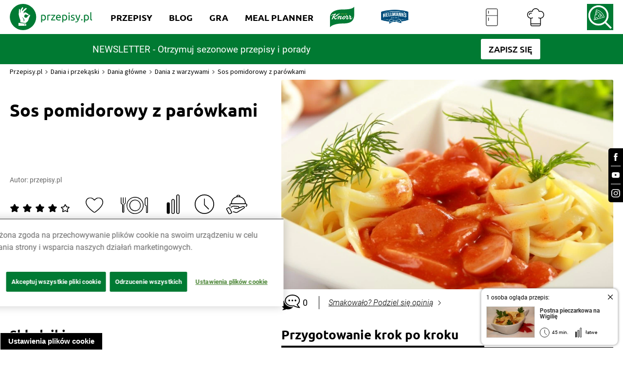

--- FILE ---
content_type: text/html; charset=utf-8
request_url: https://www.przepisy.pl/przepis/sos-pomidorowy-z-parowkami
body_size: 179795
content:
<!DOCTYPE html><html lang="pl-PL" data-critters-container><head><link rel="preconnect" href="https://fonts.gstatic.com" crossorigin><link rel="preconnect" href="https://use.typekit.net" crossorigin>
    <!-- OneTrust Cookies Consent Notice start for przepisy.pl -->
    <script type="text/javascript" src="https://cdn.cookielaw.org/consent/24e32638-02ef-4dcb-b01d-d9366bfeda58/OtAutoBlock.js"></script>
    <script src="https://cdn.cookielaw.org/scripttemplates/otSDKStub.js" data-document-language="true" type="text/javascript" charset="UTF-8" data-domain-script="24e32638-02ef-4dcb-b01d-d9366bfeda58"></script>
    <script type="text/javascript">
        function OptanonWrapper() { }
    </script>
    <!-- OneTrust Cookies Consent Notice end for przepisy.pl -->

    <script async src="unilever-id.js" type="text/plain"></script>
    <script async src="ga.js" type="text/plain"></script>
    <script async src="gtag-floodlight.js" type="text/plain"></script>
    <script async src="gtag-hellmanns.js" type="text/plain"></script>
    <script async src="gtag-knorr.js" type="text/plain"></script>
    <script async src="gtag-grill-lottery-search.js" type="text/plain"></script>
    <script async src="gtag-grill-lottery-gdn.js" type="text/plain"></script>
    <script async src="gtag-knorr-irl.js" type="text/plain"></script>
    <script async src="gtag-google-ads.js" type="text/plain"></script>

    <!-- TikTok Pixel Code -->
    <script type="text/javascript">
        ! function(w, d, t) {
            w.TiktokAnalyticsObject = t;
            var ttq = w[t] = w[t] || [];
            ttq.methods = ["page", "track", "identify", "instances", "debug", "on", "off", "once", "ready", "alias", "group", "enableCookie", "disableCookie"], ttq.setAndDefer = function(t, e) {
                t[e] = function() {
                    t.push([e].concat(Array.prototype.slice.call(arguments, 0)))
                }
            };
            for (var i = 0; i < ttq.methods.length; i++) ttq.setAndDefer(ttq, ttq.methods[i]);
            ttq.instance = function(t) {
                for (var e = ttq._i[t] || [], n = 0; n < ttq.methods.length; n++) ttq.setAndDefer(e, ttq.methods[n]);
                return e
            }, ttq.load = function(e, n) {
                var i = "https://analytics.tiktok.com/i18n/pixel/events.js";
                ttq._i = ttq._i || {}, ttq._i[e] = [], ttq._i[e]._u = i, ttq._t = ttq._t || {}, ttq._t[e] = +new Date, ttq._o = ttq._o || {}, ttq._o[e] = n || {};
                var o = document.createElement("script");
                o.type = "text/javascript", o.async = !0, o.src = i + "?sdkid=" + e + "&lib=" + t;
                var a = document.getElementsByTagName("script")[0];
                a.parentNode.insertBefore(o, a)
            };

            ttq.load('CSVL073C77U74JDQNF90');
            ttq.page();
        }(window, document, 'ttq');
    </script>
    <!-- End TikTok Pixel Code -->

    <!-- Facebook Pixel Code -->
    <script>
        !function (f, b, e, v, n, t, s) {
            if (f.fbq) return;
            n = f.fbq = function () {
                n.callMethod ? n.callMethod.apply(n, arguments) : n.queue.push(arguments)
            };

            if (!f._fbq) f._fbq = n;
            n.push = n;
            n.loaded = !0;
            n.version = '2.0';

            n.queue = [];
            t = b.createElement(e);
            t.async = !0;

            t.src = v;
            s = b.getElementsByTagName(e)[0];

            s.parentNode.insertBefore(t, s)
        }(window, document, 'script', ['https://connect.facebook.net/en_US/fbevents.js']);

        fbq('init', '212124805829028');
        fbq('init', '1146973979067936');

        fbq('track', 'PageView');
        fbq('trackSingleCustom', '1146973979067936', 'AAMSegment');
    </script>
    <noscript><img height="1" src="[https://www.facebook.com/tr?id=212124805829028&ev=PageView&noscript=1|https://eur01.safelinks.protection.outlook.com/?url=https%3A%2F%2Fwww.facebook.com%2Ftr%3Fid%3D212124805829028%26ev%3DPageView%26noscript%3D1&data=04%7C01%7CKatia.Sulej%40unilever.com%7Cd121b07d25ae451dc55508d929b6262a%7Cf66fae025d36495bbfe078a6ff9f8e6e%7C1%7C0%7C637586686640485544%7CUnknown%7CTWFpbGZsb3d8eyJWIjoiMC4wLjAwMDAiLCJQIjoiV2luMzIiLCJBTiI6Ik1haWwiLCJXVCI6Mn0%3D%7C1000&sdata=%2BHRGJCVcZiq7VaWQcXiysx8aopsFtXzcwDLL9wE438Q%3D&reserved=0]" style="display:none" width="1"></noscript>
    <!-- End Facebook Pixel Code -->
    <!-- OneTrust Cookies Consent Notice end for przepisy.pl -->
    <!-- Hotjar Tracking Code for https://www.przepisy.pl -->
    <script>    (function (h, o, t, j, a, r) {
        h.hj = h.hj || function () {
            (h.hj.q = h.hj.q || []).push(arguments)
        };
        h._hjSettings = {hjid: 1480743, hjsv: 6};
        a = o.getElementsByTagName('head')[0];
        r = o.createElement('script');
        r.async = 1;
        r.src = t + h._hjSettings.hjid + j + h._hjSettings.hjsv;
        a.appendChild(r);
    })(window, document, 'https://static.hotjar.com/c/hotjar-', '.js?sv=');</script>
    <!-- MindShare / Sizmek -->
    <script> (function (e, s, t) {
        // @ts-ignore
        let versaTagObj;
        t = t || {}, t.id = e, versaTagObj = {
            $: [], onready: function (e) {
                this.$.push(e);
            }
        };
        const n = s.getElementsByTagName('script')[0], r = s.createElement('script');
        r.options = t, r.async = true, r.src = 'https://secure-ds.serving-sys.com/SemiCachedScripts/ebOneTag.js?id=' + e, r.options = t, n.parentNode.insertBefore(r, n);
    })('1073743923', document, {dataLayer: 'SizmekDataLayer'});</script>

    <script async src="https://www.googletagmanager.com/gtag/js?id=AW-954288195"></script>
    <script>
        window.dataLayer = window.dataLayer || [];
        function gtag(){dataLayer.push(arguments);}
        gtag('js', new Date());

        gtag('config', 'AW-954288195');
    </script>

    <script async src="https://www.googletagmanager.com/gtag/js?id=G-RT78MHBW2D"></script>
    <script>
        window.dataLayer = window.dataLayer || [];
        function gtag(){dataLayer.push(arguments);}
        gtag('js', new Date());

        gtag('config', 'G-RT78MHBW2D');
    </script>

    <noscript>
        <iframe src="https://bs.serving-sys.com/Serving?cn=ot&amp;onetagid=1073743923&amp;ns=1&amp;activityValues=$$Session=[Session]$$&amp;dynamicRetargetingValues=$$$$&amp;acp=$$$$" style="display:none;width:0px;height:0px"></iframe>
    </noscript>
    <!-- End of MindShare / Sizmek -->
    <meta charset="utf-8">
    <title>Sos pomidorowy z parówkami - do makaronu: przepis | Przepisy.pl</title>
    <base href="/">
    <meta content="width=device-width, initial-scale=1" name="viewport">
    <meta http-equiv="X-UA-Compatible" content="IE=edge,chrome=1">
    <meta name="apple-itunes-app" content="app-id=450115515">
    <meta name="google-play-app" content="app-id=pl.przepisy">
    <meta name="msApplication-ID" content="9WZDNCRFHXJS">
    <meta property="og:title" content="Sos pomidorowy z parówkami - do makaronu: przepis | Przepisy.pl">
    <meta property="og:description" content="Sos pomidorowy z parówkami to prosty sposób na smaczny obiad. Wejdź na stronę internetową Przepisy.pl i zobacz, jak go przygotować! Zajrzyj!">
    <meta name="Przepisy" content="Przepisy.pl powstały z myślą o wszystkich miłośnikach dobrej kuchni. Każdego dnia podsuniemy Ci sposób na smaczny i oryginalny posiłek. Sprawdź nasze najlepsze przepisy!">
    <meta property="og:url" content="https://przepisy.pl/przepis/sos-pomidorowy-z-parowkami">
    <meta property="og:image" content="https://az.przepisy.pl/www-przepisy-pl/www.przepisy.pl/przepisy3ii/img/variants/800x0/sos-pomidorowy-z-parowkami.jpg">
    <meta property="og:image:width" content="1200">
    <meta property="og:image:height" content="630">
    <meta property="fb:app_id" content="100482173365635">
    <meta content="Q-5hmVxuYkbWn9CZhDEZGLuR0PCKO77PfyeFI_EQr_c" name="google-site-verification">
    <meta content="w7hh420krald2wprbybiend37kbva9" name="facebook-domain-verification">

    <style>
        .ot-sdk-show-settings {
            z-index: 111;
        }

        .page-loader {
            background-color: #fff;
            display: flex;
            align-items: center;
            justify-content: center;
            z-index: 99999;
            position: fixed;
            left: 0;
            top: 0;
            height: 100%;
            right: 0;
        }

        .page-loader img {
            max-width: 150px;
        }

        .page-loader img {
            position: fixed;
            top: 50%;
            left: 50%;
            transform: translate(-50%, -50%);
        }
    </style>

    <link href="ng-assets/img/favicon.ico" rel="icon" type="image/x-icon">
    <link as="style" href="https://fonts.googleapis.com/css?family=Source+Sans+Pro:200,300,400,600,700&amp;subset=latin,latin-ext" rel="preload">
    <style>@font-face{font-family:'Source Sans Pro';font-style:normal;font-weight:200;src:url(https://fonts.gstatic.com/s/sourcesanspro/v23/6xKydSBYKcSV-LCoeQqfX1RYOo3i94_wmhduz8A.woff2) format('woff2');unicode-range:U+0460-052F, U+1C80-1C8A, U+20B4, U+2DE0-2DFF, U+A640-A69F, U+FE2E-FE2F;}@font-face{font-family:'Source Sans Pro';font-style:normal;font-weight:200;src:url(https://fonts.gstatic.com/s/sourcesanspro/v23/6xKydSBYKcSV-LCoeQqfX1RYOo3i94_wkxduz8A.woff2) format('woff2');unicode-range:U+0301, U+0400-045F, U+0490-0491, U+04B0-04B1, U+2116;}@font-face{font-family:'Source Sans Pro';font-style:normal;font-weight:200;src:url(https://fonts.gstatic.com/s/sourcesanspro/v23/6xKydSBYKcSV-LCoeQqfX1RYOo3i94_wmxduz8A.woff2) format('woff2');unicode-range:U+1F00-1FFF;}@font-face{font-family:'Source Sans Pro';font-style:normal;font-weight:200;src:url(https://fonts.gstatic.com/s/sourcesanspro/v23/6xKydSBYKcSV-LCoeQqfX1RYOo3i94_wlBduz8A.woff2) format('woff2');unicode-range:U+0370-0377, U+037A-037F, U+0384-038A, U+038C, U+038E-03A1, U+03A3-03FF;}@font-face{font-family:'Source Sans Pro';font-style:normal;font-weight:200;src:url(https://fonts.gstatic.com/s/sourcesanspro/v23/6xKydSBYKcSV-LCoeQqfX1RYOo3i94_wmBduz8A.woff2) format('woff2');unicode-range:U+0102-0103, U+0110-0111, U+0128-0129, U+0168-0169, U+01A0-01A1, U+01AF-01B0, U+0300-0301, U+0303-0304, U+0308-0309, U+0323, U+0329, U+1EA0-1EF9, U+20AB;}@font-face{font-family:'Source Sans Pro';font-style:normal;font-weight:200;src:url(https://fonts.gstatic.com/s/sourcesanspro/v23/6xKydSBYKcSV-LCoeQqfX1RYOo3i94_wmRduz8A.woff2) format('woff2');unicode-range:U+0100-02BA, U+02BD-02C5, U+02C7-02CC, U+02CE-02D7, U+02DD-02FF, U+0304, U+0308, U+0329, U+1D00-1DBF, U+1E00-1E9F, U+1EF2-1EFF, U+2020, U+20A0-20AB, U+20AD-20C0, U+2113, U+2C60-2C7F, U+A720-A7FF;}@font-face{font-family:'Source Sans Pro';font-style:normal;font-weight:200;src:url(https://fonts.gstatic.com/s/sourcesanspro/v23/6xKydSBYKcSV-LCoeQqfX1RYOo3i94_wlxdu.woff2) format('woff2');unicode-range:U+0000-00FF, U+0131, U+0152-0153, U+02BB-02BC, U+02C6, U+02DA, U+02DC, U+0304, U+0308, U+0329, U+2000-206F, U+20AC, U+2122, U+2191, U+2193, U+2212, U+2215, U+FEFF, U+FFFD;}@font-face{font-family:'Source Sans Pro';font-style:normal;font-weight:300;src:url(https://fonts.gstatic.com/s/sourcesanspro/v23/6xKydSBYKcSV-LCoeQqfX1RYOo3ik4zwmhduz8A.woff2) format('woff2');unicode-range:U+0460-052F, U+1C80-1C8A, U+20B4, U+2DE0-2DFF, U+A640-A69F, U+FE2E-FE2F;}@font-face{font-family:'Source Sans Pro';font-style:normal;font-weight:300;src:url(https://fonts.gstatic.com/s/sourcesanspro/v23/6xKydSBYKcSV-LCoeQqfX1RYOo3ik4zwkxduz8A.woff2) format('woff2');unicode-range:U+0301, U+0400-045F, U+0490-0491, U+04B0-04B1, U+2116;}@font-face{font-family:'Source Sans Pro';font-style:normal;font-weight:300;src:url(https://fonts.gstatic.com/s/sourcesanspro/v23/6xKydSBYKcSV-LCoeQqfX1RYOo3ik4zwmxduz8A.woff2) format('woff2');unicode-range:U+1F00-1FFF;}@font-face{font-family:'Source Sans Pro';font-style:normal;font-weight:300;src:url(https://fonts.gstatic.com/s/sourcesanspro/v23/6xKydSBYKcSV-LCoeQqfX1RYOo3ik4zwlBduz8A.woff2) format('woff2');unicode-range:U+0370-0377, U+037A-037F, U+0384-038A, U+038C, U+038E-03A1, U+03A3-03FF;}@font-face{font-family:'Source Sans Pro';font-style:normal;font-weight:300;src:url(https://fonts.gstatic.com/s/sourcesanspro/v23/6xKydSBYKcSV-LCoeQqfX1RYOo3ik4zwmBduz8A.woff2) format('woff2');unicode-range:U+0102-0103, U+0110-0111, U+0128-0129, U+0168-0169, U+01A0-01A1, U+01AF-01B0, U+0300-0301, U+0303-0304, U+0308-0309, U+0323, U+0329, U+1EA0-1EF9, U+20AB;}@font-face{font-family:'Source Sans Pro';font-style:normal;font-weight:300;src:url(https://fonts.gstatic.com/s/sourcesanspro/v23/6xKydSBYKcSV-LCoeQqfX1RYOo3ik4zwmRduz8A.woff2) format('woff2');unicode-range:U+0100-02BA, U+02BD-02C5, U+02C7-02CC, U+02CE-02D7, U+02DD-02FF, U+0304, U+0308, U+0329, U+1D00-1DBF, U+1E00-1E9F, U+1EF2-1EFF, U+2020, U+20A0-20AB, U+20AD-20C0, U+2113, U+2C60-2C7F, U+A720-A7FF;}@font-face{font-family:'Source Sans Pro';font-style:normal;font-weight:300;src:url(https://fonts.gstatic.com/s/sourcesanspro/v23/6xKydSBYKcSV-LCoeQqfX1RYOo3ik4zwlxdu.woff2) format('woff2');unicode-range:U+0000-00FF, U+0131, U+0152-0153, U+02BB-02BC, U+02C6, U+02DA, U+02DC, U+0304, U+0308, U+0329, U+2000-206F, U+20AC, U+2122, U+2191, U+2193, U+2212, U+2215, U+FEFF, U+FFFD;}@font-face{font-family:'Source Sans Pro';font-style:normal;font-weight:400;src:url(https://fonts.gstatic.com/s/sourcesanspro/v23/6xK3dSBYKcSV-LCoeQqfX1RYOo3qNa7lqDY.woff2) format('woff2');unicode-range:U+0460-052F, U+1C80-1C8A, U+20B4, U+2DE0-2DFF, U+A640-A69F, U+FE2E-FE2F;}@font-face{font-family:'Source Sans Pro';font-style:normal;font-weight:400;src:url(https://fonts.gstatic.com/s/sourcesanspro/v23/6xK3dSBYKcSV-LCoeQqfX1RYOo3qPK7lqDY.woff2) format('woff2');unicode-range:U+0301, U+0400-045F, U+0490-0491, U+04B0-04B1, U+2116;}@font-face{font-family:'Source Sans Pro';font-style:normal;font-weight:400;src:url(https://fonts.gstatic.com/s/sourcesanspro/v23/6xK3dSBYKcSV-LCoeQqfX1RYOo3qNK7lqDY.woff2) format('woff2');unicode-range:U+1F00-1FFF;}@font-face{font-family:'Source Sans Pro';font-style:normal;font-weight:400;src:url(https://fonts.gstatic.com/s/sourcesanspro/v23/6xK3dSBYKcSV-LCoeQqfX1RYOo3qO67lqDY.woff2) format('woff2');unicode-range:U+0370-0377, U+037A-037F, U+0384-038A, U+038C, U+038E-03A1, U+03A3-03FF;}@font-face{font-family:'Source Sans Pro';font-style:normal;font-weight:400;src:url(https://fonts.gstatic.com/s/sourcesanspro/v23/6xK3dSBYKcSV-LCoeQqfX1RYOo3qN67lqDY.woff2) format('woff2');unicode-range:U+0102-0103, U+0110-0111, U+0128-0129, U+0168-0169, U+01A0-01A1, U+01AF-01B0, U+0300-0301, U+0303-0304, U+0308-0309, U+0323, U+0329, U+1EA0-1EF9, U+20AB;}@font-face{font-family:'Source Sans Pro';font-style:normal;font-weight:400;src:url(https://fonts.gstatic.com/s/sourcesanspro/v23/6xK3dSBYKcSV-LCoeQqfX1RYOo3qNq7lqDY.woff2) format('woff2');unicode-range:U+0100-02BA, U+02BD-02C5, U+02C7-02CC, U+02CE-02D7, U+02DD-02FF, U+0304, U+0308, U+0329, U+1D00-1DBF, U+1E00-1E9F, U+1EF2-1EFF, U+2020, U+20A0-20AB, U+20AD-20C0, U+2113, U+2C60-2C7F, U+A720-A7FF;}@font-face{font-family:'Source Sans Pro';font-style:normal;font-weight:400;src:url(https://fonts.gstatic.com/s/sourcesanspro/v23/6xK3dSBYKcSV-LCoeQqfX1RYOo3qOK7l.woff2) format('woff2');unicode-range:U+0000-00FF, U+0131, U+0152-0153, U+02BB-02BC, U+02C6, U+02DA, U+02DC, U+0304, U+0308, U+0329, U+2000-206F, U+20AC, U+2122, U+2191, U+2193, U+2212, U+2215, U+FEFF, U+FFFD;}@font-face{font-family:'Source Sans Pro';font-style:normal;font-weight:600;src:url(https://fonts.gstatic.com/s/sourcesanspro/v23/6xKydSBYKcSV-LCoeQqfX1RYOo3i54rwmhduz8A.woff2) format('woff2');unicode-range:U+0460-052F, U+1C80-1C8A, U+20B4, U+2DE0-2DFF, U+A640-A69F, U+FE2E-FE2F;}@font-face{font-family:'Source Sans Pro';font-style:normal;font-weight:600;src:url(https://fonts.gstatic.com/s/sourcesanspro/v23/6xKydSBYKcSV-LCoeQqfX1RYOo3i54rwkxduz8A.woff2) format('woff2');unicode-range:U+0301, U+0400-045F, U+0490-0491, U+04B0-04B1, U+2116;}@font-face{font-family:'Source Sans Pro';font-style:normal;font-weight:600;src:url(https://fonts.gstatic.com/s/sourcesanspro/v23/6xKydSBYKcSV-LCoeQqfX1RYOo3i54rwmxduz8A.woff2) format('woff2');unicode-range:U+1F00-1FFF;}@font-face{font-family:'Source Sans Pro';font-style:normal;font-weight:600;src:url(https://fonts.gstatic.com/s/sourcesanspro/v23/6xKydSBYKcSV-LCoeQqfX1RYOo3i54rwlBduz8A.woff2) format('woff2');unicode-range:U+0370-0377, U+037A-037F, U+0384-038A, U+038C, U+038E-03A1, U+03A3-03FF;}@font-face{font-family:'Source Sans Pro';font-style:normal;font-weight:600;src:url(https://fonts.gstatic.com/s/sourcesanspro/v23/6xKydSBYKcSV-LCoeQqfX1RYOo3i54rwmBduz8A.woff2) format('woff2');unicode-range:U+0102-0103, U+0110-0111, U+0128-0129, U+0168-0169, U+01A0-01A1, U+01AF-01B0, U+0300-0301, U+0303-0304, U+0308-0309, U+0323, U+0329, U+1EA0-1EF9, U+20AB;}@font-face{font-family:'Source Sans Pro';font-style:normal;font-weight:600;src:url(https://fonts.gstatic.com/s/sourcesanspro/v23/6xKydSBYKcSV-LCoeQqfX1RYOo3i54rwmRduz8A.woff2) format('woff2');unicode-range:U+0100-02BA, U+02BD-02C5, U+02C7-02CC, U+02CE-02D7, U+02DD-02FF, U+0304, U+0308, U+0329, U+1D00-1DBF, U+1E00-1E9F, U+1EF2-1EFF, U+2020, U+20A0-20AB, U+20AD-20C0, U+2113, U+2C60-2C7F, U+A720-A7FF;}@font-face{font-family:'Source Sans Pro';font-style:normal;font-weight:600;src:url(https://fonts.gstatic.com/s/sourcesanspro/v23/6xKydSBYKcSV-LCoeQqfX1RYOo3i54rwlxdu.woff2) format('woff2');unicode-range:U+0000-00FF, U+0131, U+0152-0153, U+02BB-02BC, U+02C6, U+02DA, U+02DC, U+0304, U+0308, U+0329, U+2000-206F, U+20AC, U+2122, U+2191, U+2193, U+2212, U+2215, U+FEFF, U+FFFD;}@font-face{font-family:'Source Sans Pro';font-style:normal;font-weight:700;src:url(https://fonts.gstatic.com/s/sourcesanspro/v23/6xKydSBYKcSV-LCoeQqfX1RYOo3ig4vwmhduz8A.woff2) format('woff2');unicode-range:U+0460-052F, U+1C80-1C8A, U+20B4, U+2DE0-2DFF, U+A640-A69F, U+FE2E-FE2F;}@font-face{font-family:'Source Sans Pro';font-style:normal;font-weight:700;src:url(https://fonts.gstatic.com/s/sourcesanspro/v23/6xKydSBYKcSV-LCoeQqfX1RYOo3ig4vwkxduz8A.woff2) format('woff2');unicode-range:U+0301, U+0400-045F, U+0490-0491, U+04B0-04B1, U+2116;}@font-face{font-family:'Source Sans Pro';font-style:normal;font-weight:700;src:url(https://fonts.gstatic.com/s/sourcesanspro/v23/6xKydSBYKcSV-LCoeQqfX1RYOo3ig4vwmxduz8A.woff2) format('woff2');unicode-range:U+1F00-1FFF;}@font-face{font-family:'Source Sans Pro';font-style:normal;font-weight:700;src:url(https://fonts.gstatic.com/s/sourcesanspro/v23/6xKydSBYKcSV-LCoeQqfX1RYOo3ig4vwlBduz8A.woff2) format('woff2');unicode-range:U+0370-0377, U+037A-037F, U+0384-038A, U+038C, U+038E-03A1, U+03A3-03FF;}@font-face{font-family:'Source Sans Pro';font-style:normal;font-weight:700;src:url(https://fonts.gstatic.com/s/sourcesanspro/v23/6xKydSBYKcSV-LCoeQqfX1RYOo3ig4vwmBduz8A.woff2) format('woff2');unicode-range:U+0102-0103, U+0110-0111, U+0128-0129, U+0168-0169, U+01A0-01A1, U+01AF-01B0, U+0300-0301, U+0303-0304, U+0308-0309, U+0323, U+0329, U+1EA0-1EF9, U+20AB;}@font-face{font-family:'Source Sans Pro';font-style:normal;font-weight:700;src:url(https://fonts.gstatic.com/s/sourcesanspro/v23/6xKydSBYKcSV-LCoeQqfX1RYOo3ig4vwmRduz8A.woff2) format('woff2');unicode-range:U+0100-02BA, U+02BD-02C5, U+02C7-02CC, U+02CE-02D7, U+02DD-02FF, U+0304, U+0308, U+0329, U+1D00-1DBF, U+1E00-1E9F, U+1EF2-1EFF, U+2020, U+20A0-20AB, U+20AD-20C0, U+2113, U+2C60-2C7F, U+A720-A7FF;}@font-face{font-family:'Source Sans Pro';font-style:normal;font-weight:700;src:url(https://fonts.gstatic.com/s/sourcesanspro/v23/6xKydSBYKcSV-LCoeQqfX1RYOo3ig4vwlxdu.woff2) format('woff2');unicode-range:U+0000-00FF, U+0131, U+0152-0153, U+02BB-02BC, U+02C6, U+02DA, U+02DC, U+0304, U+0308, U+0329, U+2000-206F, U+20AC, U+2122, U+2191, U+2193, U+2212, U+2215, U+FEFF, U+FFFD;}</style>
    <style>@import url("https://p.typekit.net/p.css?s=1&k=qhe2nit&ht=tk&f=10294.10295.10296.10297.10298.10299.10300.10301.10302.10303.10304.10305.50386.50387.50388.50389&a=11642558&app=typekit&e=css");@font-face {font-family:"brandon-grotesque";src:url("https://use.typekit.net/af/1da05b/0000000000000000000132df/27/l?primer=7cdcb44be4a7db8877ffa5c0007b8dd865b3bbc383831fe2ea177f62257a9191&fvd=n4&v=3") format("woff2"),url("https://use.typekit.net/af/1da05b/0000000000000000000132df/27/d?primer=7cdcb44be4a7db8877ffa5c0007b8dd865b3bbc383831fe2ea177f62257a9191&fvd=n4&v=3") format("woff"),url("https://use.typekit.net/af/1da05b/0000000000000000000132df/27/a?primer=7cdcb44be4a7db8877ffa5c0007b8dd865b3bbc383831fe2ea177f62257a9191&fvd=n4&v=3") format("opentype");font-display:auto;font-style:normal;font-weight:400;font-stretch:normal;}@font-face {font-family:"brandon-grotesque";src:url("https://use.typekit.net/af/32d3ee/0000000000000000000132e0/27/l?primer=7cdcb44be4a7db8877ffa5c0007b8dd865b3bbc383831fe2ea177f62257a9191&fvd=i4&v=3") format("woff2"),url("https://use.typekit.net/af/32d3ee/0000000000000000000132e0/27/d?primer=7cdcb44be4a7db8877ffa5c0007b8dd865b3bbc383831fe2ea177f62257a9191&fvd=i4&v=3") format("woff"),url("https://use.typekit.net/af/32d3ee/0000000000000000000132e0/27/a?primer=7cdcb44be4a7db8877ffa5c0007b8dd865b3bbc383831fe2ea177f62257a9191&fvd=i4&v=3") format("opentype");font-display:auto;font-style:italic;font-weight:400;font-stretch:normal;}@font-face {font-family:"brandon-grotesque";src:url("https://use.typekit.net/af/8f4e31/0000000000000000000132e3/27/l?primer=7cdcb44be4a7db8877ffa5c0007b8dd865b3bbc383831fe2ea177f62257a9191&fvd=n7&v=3") format("woff2"),url("https://use.typekit.net/af/8f4e31/0000000000000000000132e3/27/d?primer=7cdcb44be4a7db8877ffa5c0007b8dd865b3bbc383831fe2ea177f62257a9191&fvd=n7&v=3") format("woff"),url("https://use.typekit.net/af/8f4e31/0000000000000000000132e3/27/a?primer=7cdcb44be4a7db8877ffa5c0007b8dd865b3bbc383831fe2ea177f62257a9191&fvd=n7&v=3") format("opentype");font-display:auto;font-style:normal;font-weight:700;font-stretch:normal;}@font-face {font-family:"brandon-grotesque";src:url("https://use.typekit.net/af/383ab4/0000000000000000000132e4/27/l?primer=7cdcb44be4a7db8877ffa5c0007b8dd865b3bbc383831fe2ea177f62257a9191&fvd=i7&v=3") format("woff2"),url("https://use.typekit.net/af/383ab4/0000000000000000000132e4/27/d?primer=7cdcb44be4a7db8877ffa5c0007b8dd865b3bbc383831fe2ea177f62257a9191&fvd=i7&v=3") format("woff"),url("https://use.typekit.net/af/383ab4/0000000000000000000132e4/27/a?primer=7cdcb44be4a7db8877ffa5c0007b8dd865b3bbc383831fe2ea177f62257a9191&fvd=i7&v=3") format("opentype");font-display:auto;font-style:italic;font-weight:700;font-stretch:normal;}@font-face {font-family:"brandon-grotesque";src:url("https://use.typekit.net/af/a96fa9/000000000000000077359de4/30/l?subset_id=2&fvd=n1&v=3") format("woff2"),url("https://use.typekit.net/af/a96fa9/000000000000000077359de4/30/d?subset_id=2&fvd=n1&v=3") format("woff"),url("https://use.typekit.net/af/a96fa9/000000000000000077359de4/30/a?subset_id=2&fvd=n1&v=3") format("opentype");font-display:auto;font-style:normal;font-weight:100;font-stretch:normal;}@font-face {font-family:"brandon-grotesque";src:url("https://use.typekit.net/af/9270e6/000000000000000077359dec/30/l?subset_id=2&fvd=i1&v=3") format("woff2"),url("https://use.typekit.net/af/9270e6/000000000000000077359dec/30/d?subset_id=2&fvd=i1&v=3") format("woff"),url("https://use.typekit.net/af/9270e6/000000000000000077359dec/30/a?subset_id=2&fvd=i1&v=3") format("opentype");font-display:auto;font-style:italic;font-weight:100;font-stretch:normal;}@font-face {font-family:"brandon-grotesque";src:url("https://use.typekit.net/af/1281a1/000000000000000077359ded/30/l?subset_id=2&fvd=n3&v=3") format("woff2"),url("https://use.typekit.net/af/1281a1/000000000000000077359ded/30/d?subset_id=2&fvd=n3&v=3") format("woff"),url("https://use.typekit.net/af/1281a1/000000000000000077359ded/30/a?subset_id=2&fvd=n3&v=3") format("opentype");font-display:auto;font-style:normal;font-weight:300;font-stretch:normal;}@font-face {font-family:"brandon-grotesque";src:url("https://use.typekit.net/af/08312f/000000000000000077359dee/30/l?subset_id=2&fvd=i3&v=3") format("woff2"),url("https://use.typekit.net/af/08312f/000000000000000077359dee/30/d?subset_id=2&fvd=i3&v=3") format("woff"),url("https://use.typekit.net/af/08312f/000000000000000077359dee/30/a?subset_id=2&fvd=i3&v=3") format("opentype");font-display:auto;font-style:italic;font-weight:300;font-stretch:normal;}@font-face {font-family:"brandon-grotesque";src:url("https://use.typekit.net/af/d03e48/000000000000000077359df2/30/l?subset_id=2&fvd=n5&v=3") format("woff2"),url("https://use.typekit.net/af/d03e48/000000000000000077359df2/30/d?subset_id=2&fvd=n5&v=3") format("woff"),url("https://use.typekit.net/af/d03e48/000000000000000077359df2/30/a?subset_id=2&fvd=n5&v=3") format("opentype");font-display:auto;font-style:normal;font-weight:500;font-stretch:normal;}@font-face {font-family:"brandon-grotesque";src:url("https://use.typekit.net/af/b59a99/000000000000000077359df3/30/l?subset_id=2&fvd=i5&v=3") format("woff2"),url("https://use.typekit.net/af/b59a99/000000000000000077359df3/30/d?subset_id=2&fvd=i5&v=3") format("woff"),url("https://use.typekit.net/af/b59a99/000000000000000077359df3/30/a?subset_id=2&fvd=i5&v=3") format("opentype");font-display:auto;font-style:italic;font-weight:500;font-stretch:normal;}@font-face {font-family:"brandon-grotesque";src:url("https://use.typekit.net/af/257c86/000000000000000077359df6/30/l?subset_id=2&fvd=n9&v=3") format("woff2"),url("https://use.typekit.net/af/257c86/000000000000000077359df6/30/d?subset_id=2&fvd=n9&v=3") format("woff"),url("https://use.typekit.net/af/257c86/000000000000000077359df6/30/a?subset_id=2&fvd=n9&v=3") format("opentype");font-display:auto;font-style:normal;font-weight:900;font-stretch:normal;}@font-face {font-family:"brandon-grotesque";src:url("https://use.typekit.net/af/037411/000000000000000077359df7/30/l?subset_id=2&fvd=i9&v=3") format("woff2"),url("https://use.typekit.net/af/037411/000000000000000077359df7/30/d?subset_id=2&fvd=i9&v=3") format("woff"),url("https://use.typekit.net/af/037411/000000000000000077359df7/30/a?subset_id=2&fvd=i9&v=3") format("opentype");font-display:auto;font-style:italic;font-weight:900;font-stretch:normal;}@font-face {font-family:"modern-love";src:url("https://use.typekit.net/af/e69c09/00000000000000007736d743/30/l?primer=7cdcb44be4a7db8877ffa5c0007b8dd865b3bbc383831fe2ea177f62257a9191&fvd=n4&v=3") format("woff2"),url("https://use.typekit.net/af/e69c09/00000000000000007736d743/30/d?primer=7cdcb44be4a7db8877ffa5c0007b8dd865b3bbc383831fe2ea177f62257a9191&fvd=n4&v=3") format("woff"),url("https://use.typekit.net/af/e69c09/00000000000000007736d743/30/a?primer=7cdcb44be4a7db8877ffa5c0007b8dd865b3bbc383831fe2ea177f62257a9191&fvd=n4&v=3") format("opentype");font-display:auto;font-style:normal;font-weight:400;font-stretch:normal;}@font-face {font-family:"modern-love-caps";src:url("https://use.typekit.net/af/c4f37b/00000000000000007736d744/30/l?primer=7cdcb44be4a7db8877ffa5c0007b8dd865b3bbc383831fe2ea177f62257a9191&fvd=n3&v=3") format("woff2"),url("https://use.typekit.net/af/c4f37b/00000000000000007736d744/30/d?primer=7cdcb44be4a7db8877ffa5c0007b8dd865b3bbc383831fe2ea177f62257a9191&fvd=n3&v=3") format("woff"),url("https://use.typekit.net/af/c4f37b/00000000000000007736d744/30/a?primer=7cdcb44be4a7db8877ffa5c0007b8dd865b3bbc383831fe2ea177f62257a9191&fvd=n3&v=3") format("opentype");font-display:auto;font-style:normal;font-weight:300;font-stretch:normal;}@font-face {font-family:"modern-love-grunge";src:url("https://use.typekit.net/af/00c5bd/00000000000000007736d745/30/l?primer=7cdcb44be4a7db8877ffa5c0007b8dd865b3bbc383831fe2ea177f62257a9191&fvd=n4&v=3") format("woff2"),url("https://use.typekit.net/af/00c5bd/00000000000000007736d745/30/d?primer=7cdcb44be4a7db8877ffa5c0007b8dd865b3bbc383831fe2ea177f62257a9191&fvd=n4&v=3") format("woff"),url("https://use.typekit.net/af/00c5bd/00000000000000007736d745/30/a?primer=7cdcb44be4a7db8877ffa5c0007b8dd865b3bbc383831fe2ea177f62257a9191&fvd=n4&v=3") format("opentype");font-display:auto;font-style:normal;font-weight:400;font-stretch:normal;}@font-face {font-family:"modern-love-rough";src:url("https://use.typekit.net/af/99e868/00000000000000007736d746/30/l?primer=7cdcb44be4a7db8877ffa5c0007b8dd865b3bbc383831fe2ea177f62257a9191&fvd=n4&v=3") format("woff2"),url("https://use.typekit.net/af/99e868/00000000000000007736d746/30/d?primer=7cdcb44be4a7db8877ffa5c0007b8dd865b3bbc383831fe2ea177f62257a9191&fvd=n4&v=3") format("woff"),url("https://use.typekit.net/af/99e868/00000000000000007736d746/30/a?primer=7cdcb44be4a7db8877ffa5c0007b8dd865b3bbc383831fe2ea177f62257a9191&fvd=n4&v=3") format("opentype");font-display:auto;font-style:normal;font-weight:400;font-stretch:normal;}.tk-brandon-grotesque{font-family:"brandon-grotesque",sans-serif;}.tk-modern-love{font-family:"modern-love",sans-serif;}.tk-modern-love-caps{font-family:"modern-love-caps",sans-serif;}.tk-modern-love-grunge{font-family:"modern-love-grunge",sans-serif;}.tk-modern-love-rough{font-family:"modern-love-rough",sans-serif;}</style>
    <link href="manifest.json?v=4" rel="manifest">
    <meta content="#007A33" name="theme-color">
<style>@charset "UTF-8";html,body,div,iframe,img{margin:0;padding:0;border:0;font-size:100%;font:inherit;vertical-align:baseline}body,html{line-height:1;font-size:10px;width:100%;height:100%}*,:after,:before{box-sizing:border-box;-webkit-tap-highlight-color:transparent}body,html{font-family:Roboto,sans-serif}body{padding-top:70px}@media screen and (max-width: 800px){body{padding-top:50px}}#ot-sdk-btn{position:fixed!important;color:#fff!important;border:1px solid #fff!important;bottom:20px!important;background-color:#000!important}@font-face{font-family:Roboto;font-style:normal;font-weight:300;src:local("Roboto Light"),local("Roboto-Light"),url(roboto-v19-latin-ext_latin-300.537cf7a83356c56b.woff2) format("woff2"),url(roboto-v19-latin-ext_latin-300.1175eda5ec6215bb.woff) format("woff");font-display:swap}@font-face{font-family:Roboto;font-style:italic;font-weight:300;src:local("Roboto Light Italic"),local("Roboto-LightItalic"),url(roboto-v19-latin-ext_latin-300italic.d2bdcfd5f81d9f4f.woff2) format("woff2"),url(roboto-v19-latin-ext_latin-300italic.e568382469a8df54.woff) format("woff");font-display:swap}@font-face{font-family:Roboto;font-style:normal;font-weight:400;src:local("Roboto"),local("Roboto-Regular"),url(roboto-v19-latin-ext_latin-regular.5c59b24786083ffe.woff2) format("woff2"),url(roboto-v19-latin-ext_latin-regular.c9064c1abfc45804.woff) format("woff");font-display:swap}@font-face{font-family:Roboto;font-style:normal;font-weight:500;src:local("Roboto Medium"),local("Roboto-Medium"),url(roboto-v19-latin-ext_latin-500.de270e01b582cd35.woff2) format("woff2"),url(roboto-v19-latin-ext_latin-500.4ce802079c5e2843.woff) format("woff");font-display:swap}@font-face{font-family:Roboto;font-style:normal;font-weight:700;src:local("Roboto Bold"),local("Roboto-Bold"),url(roboto-v19-latin-ext_latin-700.fea1ca242b09ae4c.woff2) format("woff2"),url(roboto-v19-latin-ext_latin-700.c5993c4d788e3ff6.woff) format("woff");font-display:swap}</style><style>.cdk-overlay-container{pointer-events:none;top:0;left:0;height:100%;width:100%}.cdk-overlay-container{position:fixed;z-index:1000}.cdk-overlay-container:empty{display:none}.cdk-overlay-pane{position:absolute;pointer-events:auto;box-sizing:border-box;z-index:1000;display:flex;max-width:100%;max-height:100%}@charset "UTF-8";html,body,div,span,iframe,h1,h2,h3,p,a,img,strong,i,ul,li,form,label,table,tbody,tr,td,footer,header{margin:0;padding:0;border:0;font-size:100%;font:inherit;vertical-align:baseline}footer,header{display:block}body,html{line-height:1;font-size:10px;width:100%;height:100%}ul{list-style:none}table{border-collapse:collapse;border-spacing:0}a,a:hover,a:focus,a:active{text-decoration:none;color:currentColor;outline:none}*,:after,:before{box-sizing:border-box;-webkit-tap-highlight-color:transparent}.wrapper{box-sizing:border-box;max-width:1600px;margin:0 auto}.row{box-sizing:border-box;display:-moz-flex;display:flex;-moz-flex:0 1 auto;flex:0 1 auto;-moz-flex-direction:row;flex-direction:row;flex-wrap:wrap;margin-right:-10px;margin-left:-10px}.col-xs-4{box-sizing:border-box;-moz-flex-grow:0;flex-grow:0;flex-shrink:0;padding-right:10px;padding-left:10px;flex-basis:33.3333333333%;max-width:33.3333333333%}.col-xs-8{box-sizing:border-box;-moz-flex-grow:0;flex-grow:0;flex-shrink:0;padding-right:10px;padding-left:10px;flex-basis:66.6666666667%;max-width:66.6666666667%}.col-xs-12{box-sizing:border-box;-moz-flex-grow:0;flex-grow:0;flex-shrink:0;padding-right:10px;padding-left:10px;flex-basis:100%;max-width:100%}@media only screen and (min-width: 0){.container{padding:0 2.5px}.col-sm-6{box-sizing:border-box;-moz-flex-grow:0;flex-grow:0;flex-shrink:0;padding-right:10px;padding-left:10px;flex-basis:50%;max-width:50%}.col-sm-12{box-sizing:border-box;-moz-flex-grow:0;flex-grow:0;flex-shrink:0;padding-right:10px;padding-left:10px;flex-basis:100%;max-width:100%}}@media only screen and (min-width: 800px){.container{padding:0 20px}}@media only screen and (min-width: 1024px){.container{padding:0 20px}.col-md-3{box-sizing:border-box;-moz-flex-grow:0;flex-grow:0;flex-shrink:0;padding-right:10px;padding-left:10px;flex-basis:25%;max-width:25%}.col-md-6{box-sizing:border-box;-moz-flex-grow:0;flex-grow:0;flex-shrink:0;padding-right:10px;padding-left:10px;flex-basis:50%;max-width:50%}}@media only screen and (min-width: 1200px){.container{padding:0 20px}.col-lg-6{box-sizing:border-box;-moz-flex-grow:0;flex-grow:0;flex-shrink:0;padding-right:10px;padding-left:10px;flex-basis:50%;max-width:50%}}@media screen and (max-width: 799px){.row{margin-left:-2.5px;margin-right:-2.5px}*[class*=col-]{padding-right:2.5px;padding-left:2.5px}}.btn{padding:12px 16px;font-size:1.8rem;font-family:Ubuntu,sans-serif;border-radius:3px;display:inline-block;transition:background-color .3s ease-in-out;border:none;text-transform:uppercase;position:relative;outline:none;box-sizing:border-box;cursor:pointer;white-space:nowrap;color:#000}.btn:focus,.btn:active{color:#fff;outline:none}.btn::-moz-focus-inner{border:0}.btn:hover{color:#fff}.btn:hover:after{transform:translate(5px)}.btn:hover:before{transform:translate(-5px) rotate(180deg)}.btn:after{content:url(right-arrow.8b53b3708b84227f.svg);width:13px;display:inline-block;vertical-align:baseline;margin-left:10px;transition:transform .3s ease-in-out;color:#fff}.btn-grey:after{content:url(right-arrow-black.340a77b1b623de80.svg)}.btn.no-arrow:after{content:none}.btn:disabled{cursor:not-allowed}.btn:disabled:hover{color:#fff!important;background-color:#676767}.btn:disabled:hover:after{transform:none;color:#fff}.btn:disabled:hover:before{transform:rotate(180deg);color:#fff}.btn-red{background-color:#db4646;color:#fff}.btn-grey{background-color:#eee;color:#fff}.btn-red:hover{background-color:#b20000}.btn-grey:hover{background-color:#6a6a6a}@media screen and (max-width: 799px){.btn{font-size:1.2rem;padding:10px 20px}.btn:after{width:8px;margin-left:5px}.btn:before{width:8px;margin-right:5px}}body,html{font-family:Roboto,sans-serif}body{padding-top:70px}@media screen and (max-width: 800px){body{padding-top:50px}}a:not(.btn){cursor:pointer}a:not(.btn):hover{text-decoration:underline}.lazyload:not(.lazyloaded,.ls-is-cached){min-width:63px;min-height:50px;background-size:63px 50px;background-repeat:no-repeat;background-position:center;background-image:url([data-uri])}.label-checkbox{display:flex;align-items:center;margin-bottom:20px;cursor:pointer}.label-checkbox-box{width:18px;min-width:18px;height:18px;border-radius:3px;margin-right:20px;display:flex;align-items:center;justify-content:center;cursor:pointer;border:1px solid #000;transition:background-color .3s}.label-checkbox-box img{display:none;width:10px;height:10px}.label-checkbox-text{font-family:Roboto,sans-serif;font-size:1.4rem;line-height:1.4}.label-checkbox input{display:none}.label-checkbox input[type=checkbox]:checked+.label-checkbox-box{background-color:#62ca8d;border-color:#62ca8d}.label-checkbox input[type=checkbox]:checked+.label-checkbox-box img{display:block}@media screen and (max-width: 799px){.label-checkbox-text{font-size:1.2rem}}input:disabled{cursor:not-allowed}input:focus,textarea:focus{outline:none;box-shadow:none}.form-input{border:1px solid #b3b3b3;padding:12px 13px;font-family:Roboto-LightItalic,sans-serif;font-weight:300;font-style:italic;font-size:1.6rem;color:#676767;outline:none}.form-input::-webkit-input-placeholder{color:#676767;text-transform:lowercase}.form-input::-moz-placeholder{color:#676767;text-transform:lowercase}.form-input:-ms-input-placeholder{color:#676767;text-transform:lowercase}.form-input:-moz-placeholder{color:#676767;text-transform:lowercase}@media screen and (max-width: 799px){.form-input{font-size:1.4rem;padding:10px 20px}}.error-container{display:block;min-height:23px;padding:0 14px;width:100%}@media screen and (max-width: 799px){.error-container{box-sizing:border-box;overflow:hidden;min-height:18px}}.appsoup-header{font-size:2.6rem;font-weight:700;color:#000;font-family:Ubuntu,sans-serif;padding:24px 0 18px}@media screen and (max-width: 799px){.appsoup-header{font-size:1.4rem;margin:15px 0 5px;padding:2px 0 6px}}main{min-height:calc(100vh - 206px)}.sponsors-section{text-align:center;margin:0 auto}.sponsors-section__sponsors-block{display:flex;flex-wrap:wrap;align-items:center;justify-content:center;padding:30px 0 20px}.sponsors-section__sponsors-block a{display:inline-block;max-width:100%;margin:0 30px}.sponsors-section__img{max-width:160px;max-height:80px}@media screen and (max-width: 1023px){.sponsors-section__sponsors-block a{margin:0 15px}}@media screen and (max-width: 799px){.sponsors-section__sponsors-block{margin:7px 0 4px}.sponsors-section__img{margin-bottom:8px}}@media screen and (max-width: 479px){.sponsors-section__img{max-height:70px}}@media (max-width: 425px){.sponsors-section__img{max-width:85px;max-height:45px}}@media (max-width: 365px){.sponsors-section__img{max-width:75px;max-height:35px}}.menu-footer{position:absolute;left:0;right:0;justify-content:center;padding:30px 0;text-align:center;display:flex;flex-wrap:nowrap;background-color:#000}.menu-footer a{color:#fff;display:inline-block;padding:0 25px;text-decoration:none;text-transform:lowercase;font-size:1.6rem;line-height:1.6rem;font-family:Ubuntu,sans-serif;font-weight:300}.menu-footer a:hover{color:#d1d1d1;text-decoration:none}.menu-footer-header{color:#fff;display:inline-block;padding:0 0 16px;font-size:1.6rem;line-height:1.6rem;font-family:Ubuntu,sans-serif;font-weight:300;width:100%;text-align:center}.menu-footer-dish{display:grid;grid-template-columns:repeat(3,1fr);gap:8px 16px;justify-items:center;text-align:center;padding:10px 0 20px;max-width:1600px;margin:0 auto}.menu-footer-dish a{color:#fff;display:inline-block;text-decoration:none;text-transform:lowercase;font-size:1.6rem;line-height:2rem;font-family:Ubuntu,sans-serif;font-weight:300}.menu-footer-dish a:hover{color:#d1d1d1;text-decoration:none}.apps-list{position:absolute;background-color:#000;margin-top:75px;padding-bottom:30px;left:0;right:0}.apps-list-title{font-size:1.2rem;color:#969696;text-align:center;font-family:Ubuntu,sans-serif;margin-bottom:13px}.apps-list-wrapper{display:flex;justify-content:center;align-items:center}.apps-list-wrapper a:first-of-type{margin-right:30px}.apps-list-wrapper a:nth-of-type(2){margin-right:15px}@media screen and (max-width: 1023px){.menu-footer{flex-wrap:wrap;padding:30px 0}.menu-footer a{width:100%;border-right:none;margin-bottom:10px}.menu-footer-dish{grid-template-columns:repeat(1,1fr)}.apps-list{margin-top:200px}.apps-list-title{margin-bottom:21px}.apps-list-wrapper{flex-direction:column}.apps-list-wrapper a{margin:0 0 25px!important}.apps-list-wrapper a:nth-of-type(2){margin:0 0 20px!important}.apps-list-wrapper a:nth-of-type(3){margin:0!important}}@media screen and (max-width: 799px){.menu-footer{padding:18px 0}.menu-footer a{margin:4px 0;font-size:1.2rem}.menu-footer-header{margin:4px 0;font-size:1.2rem;padding:0}.menu-footer-dish{grid-template-columns:repeat(1,1fr);gap:0;padding:0 0 18px}.menu-footer-dish a{margin:4px 0;font-size:1.2rem}.apps-list{margin-top:165px}}.overlay:after{content:"\a";position:absolute;top:0;left:0;width:100%;height:100%;transition:background-color .3s ease-in-out}.custom-scroll{scrollbar-color:#666 transparent;scrollbar-width:thin;scrollbar-face-color:#007A33;scrollbar-3dlight-color:#fff;scrollbar-arrow-color:#000;scrollbar-track-color:#ddd;scrollbar-shadow-color:#000;scrollbar-highlight-color:transparent;scrollbar-darkshadow-Color:#007A33}.custom-scroll::-webkit-scrollbar,.custom-scroll::-webkit-scrollbar-thumb,.custom-scroll::-webkit-scrollbar-track{width:8px;border:none;background:transparent}.custom-scroll::-webkit-scrollbar-button,.custom-scroll::-webkit-scrollbar-track-piece,.custom-scroll::-webkit-scrollbar-corner,.custom-scroll::-webkit-resizer{display:none}.custom-scroll::-webkit-scrollbar-thumb{border-radius:6px;background-color:#666}.custom-scroll::-webkit-scrollbar-track{background-image:url(scroll-bg.800bdb659c6473e9.png);background-repeat:repeat-y;background-size:contain}#ot-sdk-btn{position:fixed!important;color:#fff!important;border:1px solid #fff!important;bottom:20px!important;background-color:#000!important}.highlight-knorr{font-weight:700}@font-face{font-family:Roboto;font-style:normal;font-weight:300;src:local("Roboto Light"),local("Roboto-Light"),url(roboto-v19-latin-ext_latin-300.537cf7a83356c56b.woff2) format("woff2"),url(roboto-v19-latin-ext_latin-300.1175eda5ec6215bb.woff) format("woff");font-display:swap}@font-face{font-family:Roboto;font-style:italic;font-weight:300;src:local("Roboto Light Italic"),local("Roboto-LightItalic"),url(roboto-v19-latin-ext_latin-300italic.d2bdcfd5f81d9f4f.woff2) format("woff2"),url(roboto-v19-latin-ext_latin-300italic.e568382469a8df54.woff) format("woff");font-display:swap}@font-face{font-family:Roboto;font-style:normal;font-weight:400;src:local("Roboto"),local("Roboto-Regular"),url(roboto-v19-latin-ext_latin-regular.5c59b24786083ffe.woff2) format("woff2"),url(roboto-v19-latin-ext_latin-regular.c9064c1abfc45804.woff) format("woff");font-display:swap}@font-face{font-family:Roboto;font-style:normal;font-weight:500;src:local("Roboto Medium"),local("Roboto-Medium"),url(roboto-v19-latin-ext_latin-500.de270e01b582cd35.woff2) format("woff2"),url(roboto-v19-latin-ext_latin-500.4ce802079c5e2843.woff) format("woff");font-display:swap}@font-face{font-family:Roboto;font-style:normal;font-weight:700;src:local("Roboto Bold"),local("Roboto-Bold"),url(roboto-v19-latin-ext_latin-700.fea1ca242b09ae4c.woff2) format("woff2"),url(roboto-v19-latin-ext_latin-700.c5993c4d788e3ff6.woff) format("woff");font-display:swap}@font-face{font-family:Ubuntu;font-style:normal;font-weight:300;src:local("Ubuntu Light"),local("Ubuntu-Light"),url(ubuntu-v13-latin-ext_latin-300.4372fdd5f95e7d73.woff2) format("woff2"),url(ubuntu-v13-latin-ext_latin-300.307f90feb2b9f0c6.woff) format("woff");font-display:swap}@font-face{font-family:Ubuntu;font-style:normal;font-weight:400;src:local("Ubuntu Regular"),local("Ubuntu-Regular"),url(ubuntu-v13-latin-ext_latin-regular.a4bcf5dd07bc6042.woff2) format("woff2"),url(ubuntu-v13-latin-ext_latin-regular.06e6acaf1eb430fb.woff) format("woff");font-display:swap}@font-face{font-family:Ubuntu;font-style:normal;font-weight:500;src:local("Ubuntu Medium"),local("Ubuntu-Medium"),url(ubuntu-v13-latin-ext_latin-500.8320e6e4942de3b0.woff2) format("woff2"),url(ubuntu-v13-latin-ext_latin-500.affda4ef893b1758.woff) format("woff");font-display:swap}@font-face{font-family:Ubuntu;font-style:normal;font-weight:700;src:local("Ubuntu Bold"),local("Ubuntu-Bold"),url(ubuntu-v13-latin-ext_latin-700.2ec3f64d72824c68.woff2) format("woff2"),url(ubuntu-v13-latin-ext_latin-700.f6d5c3e36e9b749e.woff) format("woff");font-display:swap}.underline{text-decoration:underline}</style><link rel="stylesheet" href="styles.d251791c8323bba7.css" media="print" onload="this.media='all'"><noscript><link rel="stylesheet" href="styles.d251791c8323bba7.css"></noscript><style ng-app-id="przepisy-universal">body.page-with-banner app-page-assembler>header{margin-bottom:60px}@media screen and (max-width: 575px){  body.page-with-banner app-page-assembler>header{margin-bottom:40px}}@media screen and (min-width: 576px) and (max-width: 1023px){  body.page-with-banner app-page-assembler>header{margin-bottom:50px}}[_nghost-przepisy-universal-c4088811402]{z-index:104;overflow:visible;transform:translateZ(0)}.frisco[_ngcontent-przepisy-universal-c4088811402]{position:fixed;top:70px;z-index:104;width:100%;background:#007a32;padding:10px 0;overflow:visible;transform:translateZ(0)}.frisco[_ngcontent-przepisy-universal-c4088811402]   div[_ngcontent-przepisy-universal-c4088811402]{height:100%}.frisco[_ngcontent-przepisy-universal-c4088811402]   .create-ebook-banner[_ngcontent-przepisy-universal-c4088811402]{display:flex;align-items:center;justify-content:space-around}.frisco[_ngcontent-przepisy-universal-c4088811402]   .container[_ngcontent-przepisy-universal-c4088811402]{padding-right:0}.frisco[_ngcontent-przepisy-universal-c4088811402]   .btn[_ngcontent-przepisy-universal-c4088811402]{color:#000;background-color:#fff;font-weight:500}@media screen and (max-width: 1023px){.frisco[_ngcontent-przepisy-universal-c4088811402]{top:50px}}@media screen and (max-width: 479px){.frisco[_ngcontent-przepisy-universal-c4088811402]{height:40px}}[_nghost-przepisy-universal-c4088811402]     a:hover{text-decoration:none}[_nghost-przepisy-universal-c4088811402]     .banner-content{display:flex;flex-direction:row;justify-content:space-around;align-items:center;text-decoration:none}[_nghost-przepisy-universal-c4088811402]     .banner-content p{font-size:19px;color:#fff;padding-right:10px}@media screen and (max-width: 992px){[_nghost-przepisy-universal-c4088811402]     .frisco{height:auto;padding:5px}[_nghost-przepisy-universal-c4088811402]     .banner-content p{font-size:17px;text-align:center}}@media screen and (max-width: 767px){[_nghost-przepisy-universal-c4088811402]     .banner-content{justify-content:space-between;padding:0 10px}[_nghost-przepisy-universal-c4088811402]     .banner-content p{font-size:13px;font-weight:700;padding-right:10px}}@media screen and (max-width: 480px){[_nghost-przepisy-universal-c4088811402]     .banner-content{padding:0}[_nghost-przepisy-universal-c4088811402]     .banner-content p{font-size:11px}}</style><link rel="canonical" href="https://www.przepisy.pl/przepis/sos-pomidorowy-z-parowkami"><meta name="description" content="Sos pomidorowy z parówkami to prosty sposób na smaczny obiad. Wejdź na stronę internetową Przepisy.pl i zobacz, jak go przygotować! Zajrzyj!"><style ng-app-id="przepisy-universal">.recipe-header[_ngcontent-przepisy-universal-c3940867123], .recipe-content[_ngcontent-przepisy-universal-c3940867123]{display:flex;justify-content:space-between;align-items:stretch}.recipe-content[_ngcontent-przepisy-universal-c3940867123]{margin-top:30px}.recipe-desc[_ngcontent-przepisy-universal-c3940867123], .recipe-ingredients[_ngcontent-przepisy-universal-c3940867123]{width:calc(45% - 20px);min-width:500px}.wrapper.container[_ngcontent-przepisy-universal-c3940867123]{padding:0 20px}.recipe-img[_ngcontent-przepisy-universal-c3940867123], .recipe-steps[_ngcontent-przepisy-universal-c3940867123]{width:55%;position:relative}@media screen and (max-width: 1199px){.wrapper.container[_ngcontent-przepisy-universal-c3940867123]{padding:0 15px}.recipe-desc[_ngcontent-przepisy-universal-c3940867123], .recipe-img[_ngcontent-przepisy-universal-c3940867123]{width:100%}.recipe-header[_ngcontent-przepisy-universal-c3940867123]{flex-direction:column}.recipe-desc[_ngcontent-przepisy-universal-c3940867123]{min-width:unset}}@media screen and (max-width: 1024px){.recipe-content[_ngcontent-przepisy-universal-c3940867123]{flex-direction:column;margin-top:20px}.recipe-content[_ngcontent-przepisy-universal-c3940867123]   .recipe-ingredients[_ngcontent-przepisy-universal-c3940867123], .recipe-content[_ngcontent-przepisy-universal-c3940867123]   .recipe-steps[_ngcontent-przepisy-universal-c3940867123]{width:100%}.recipe-desc[_ngcontent-przepisy-universal-c3940867123], .recipe-ingredients[_ngcontent-przepisy-universal-c3940867123]{min-width:unset}}</style><meta name="keywords" content="Sos pomidorowy z parówkami, parówki cienkie,Sos pomidorowy Knorr,starty ser żółty,papryka mielona"><meta _ngcontent-przepisy-universal-c3940867123 name="robots" content="max-image-preview:large"><script _ngcontent-przepisy-universal-c3940867123 type="application/ld+json">{"@context":"http://schema.org","@type":"Recipe","author":"przepisy.pl  ","datePublished":"2011-04-28T14:15:57.000Z","recipeCategory":"Dania z warzywami","image":"https://az.przepisy.pl/www-przepisy-pl/www.przepisy.pl/przepisy3ii/img/variants/800x0/sos-pomidorowy-z-parowkami.jpg","name":"Sos pomidorowy z parówkami","keywords":"Impreza / Przyjęcie, Na co dzień, Łagodne, Mięsne, Z mięsa, Z serem","description":"Prosty i pyszny sos pomidorowy z parówkami to definicja szybkiego obiadu. Do jego przygotowania będziesz potrzebować jedynie kilku składników i rondelka, by wszystko w nim połączyć. Brzmi zachęcająco? Zatem do dzieła. Najpierw błyskawiczny sos pomidorowy w proszku wymieszaj ze wskazaną na opakowaniu ilością wody i zagotuj. Następnie pokrój parówki – pozbawione osłonek – w niewielkie plasterki, a ser żółty zetrzyj na tarce o dużych oczkach. Oba składniki dodaj do sosu pod koniec gotowania. Rozpuszczone kawałki sera nie tylko wzbogacą smak potrawy, ale także urozmaicą jej konsystencję. Do przyprawienia użyj mielonej słodkiej papryki, a jeśli lubisz bardziej pikantne dania, wsyp również szczyptę pieprzu kajeńskiego. Tak przygotowany sos serwuj na ciepło z ugotowanym ryżem, kaszą lub makaronem, np. typu świderki lub penne. Do dekoracji wykorzystaj świeży koperek lub drobno posiekaną natkę pietruszki. Z czym podasz sos pomidorowy z parówkami? Koniecznie podziel się swoją propozycją w komentarzu.","totalTime":"PT15M","prepTime":"PT15M","recipeInstructions":[{"@type":"HowToStep","text":"Przygotuj Sos pomidorowy Knorr według przepisu na opakowaniu. Zagotuj."},{"@type":"HowToStep","text":"Pozbaw parówki osłonek, następnie pokrój w plasterki. Pod koniec gotowania dodaj parówki oraz żółty ser."},{"@type":"HowToStep","text":"Dopraw do smaku mieloną papryką. Sos pomidorowy z parówkami podawaj do makaronu, ryżu, mięsa."}],"recipeIngredient":["parówki cienkie","Sos pomidorowy Knorr","starty ser żółty","papryka mielona"],"interactionStatistic":{"@type":"InteractionCounter","interactionType":"http://schema.org/Comment","userInteractionCount":0},"aggregateRating":{"@type":"AggregateRating","ratingValue":"3.54","reviewCount":13}}</script><meta name="title" content="Sos pomidorowy z parówkami - do makaronu: przepis | Przepisy.pl"><meta name="og:title" content="Sos pomidorowy z parówkami - do makaronu: przepis | Przepisy.pl"><meta name="og:description" content="Sos pomidorowy z parówkami to prosty sposób na smaczny obiad. Wejdź na stronę internetową Przepisy.pl i zobacz, jak go przygotować! Zajrzyj!"><style ng-app-id="przepisy-universal">div[_ngcontent-przepisy-universal-c1889501942]{margin-bottom:20px;font-size:2.5rem}</style><style ng-app-id="przepisy-universal">[_nghost-przepisy-universal-c1241350313]  ul.breadcrumbs{margin-left:0!important}</style><style ng-app-id="przepisy-universal">.category-name[_ngcontent-przepisy-universal-c2442290175]{max-width:700px;text-align:center;line-height:1.25}.diet-recipes[_ngcontent-przepisy-universal-c2442290175]{display:flex;justify-content:space-between;width:100%;margin-bottom:30px}.diet-recipes[_ngcontent-przepisy-universal-c2442290175]   .active[_ngcontent-przepisy-universal-c2442290175]   .recipe-line[_ngcontent-przepisy-universal-c2442290175]{display:inline-block}.diet-recipes[_ngcontent-przepisy-universal-c2442290175]   .recipe[_ngcontent-przepisy-universal-c2442290175]{width:calc(20% - 16px);margin-right:20px;height:160px;display:inline-block;position:relative;overflow:hidden}.diet-recipes[_ngcontent-przepisy-universal-c2442290175]   .recipe[_ngcontent-przepisy-universal-c2442290175]:last-child{margin-right:0}.diet-recipes[_ngcontent-przepisy-universal-c2442290175]   .recipe[_ngcontent-przepisy-universal-c2442290175]:hover   .text-shadow[_ngcontent-przepisy-universal-c2442290175]{background-color:#000c}.diet-recipes[_ngcontent-przepisy-universal-c2442290175]   .recipe[_ngcontent-przepisy-universal-c2442290175]   img[_ngcontent-przepisy-universal-c2442290175]{position:absolute;width:100%;height:auto;top:50%;left:50%;transform:translate(-50%,-50%)}.diet-recipes[_ngcontent-przepisy-universal-c2442290175]   .recipe-text[_ngcontent-przepisy-universal-c2442290175]{position:absolute;top:50%;left:50%;transform:translate(-50%,-50%);color:#fff;font-size:3rem;font-family:Ubuntu,sans-serif;text-transform:uppercase;text-align:center;line-height:1.1;letter-spacing:.33px;z-index:10;display:inline-block;max-width:90%}.diet-recipes[_ngcontent-przepisy-universal-c2442290175]   .recipe-line[_ngcontent-przepisy-universal-c2442290175]{position:absolute;display:none;background-color:#da4646;height:15px;width:100%;z-index:10}.diet-recipes[_ngcontent-przepisy-universal-c2442290175]   .recipe-line-top[_ngcontent-przepisy-universal-c2442290175]{top:0;left:0}.diet-recipes[_ngcontent-przepisy-universal-c2442290175]   .recipe-line-bottom[_ngcontent-przepisy-universal-c2442290175]{bottom:0;left:0}.diet-recipes[_ngcontent-przepisy-universal-c2442290175]   .recipe[_ngcontent-przepisy-universal-c2442290175]   .text-shadow[_ngcontent-przepisy-universal-c2442290175]{position:absolute;width:100%;height:100%;top:50%;left:50%;transform:translate(-50%,-50%);opacity:.7;background-color:#00000073;z-index:5}.diet-control[_ngcontent-przepisy-universal-c2442290175]{display:flex;position:relative;justify-content:center;height:50px;margin-bottom:20px}.diet-control-input[_ngcontent-przepisy-universal-c2442290175]{position:absolute;right:0;display:flex}.diet-control-input[_ngcontent-przepisy-universal-c2442290175]   button[_ngcontent-przepisy-universal-c2442290175]{margin-left:10px}.diet-control[_ngcontent-przepisy-universal-c2442290175]   .pagination[_ngcontent-przepisy-universal-c2442290175]{display:flex;justify-content:center;align-items:center}.diet-control[_ngcontent-przepisy-universal-c2442290175]   .pagination--inactive[_ngcontent-przepisy-universal-c2442290175]{visibility:hidden}.diet-control[_ngcontent-przepisy-universal-c2442290175]   .pagination[_ngcontent-przepisy-universal-c2442290175]   .disabled[_ngcontent-przepisy-universal-c2442290175]{opacity:.3;pointer-events:none}.diet-control[_ngcontent-przepisy-universal-c2442290175]   .pagination__btn[_ngcontent-przepisy-universal-c2442290175]{width:44px;height:44px;display:flex;justify-content:center;align-items:center;margin:0 2px;border:none;outline:none;border-radius:50%;background-color:#fff;font-size:2.2rem;font-family:Ubuntu,sans-serif;cursor:pointer;flex-shrink:0;text-decoration:none}.diet-control[_ngcontent-przepisy-universal-c2442290175]   .pagination__btn[_ngcontent-przepisy-universal-c2442290175]:hover{background-color:#eee;text-decoration:none}.diet-control[_ngcontent-przepisy-universal-c2442290175]   .pagination__btn--disabled[_ngcontent-przepisy-universal-c2442290175]{cursor:initial}.diet-control[_ngcontent-przepisy-universal-c2442290175]   .pagination__btn--outer[_ngcontent-przepisy-universal-c2442290175]{color:#7f7f7f}.diet-control[_ngcontent-przepisy-universal-c2442290175]   .pagination__btn--arrow[_ngcontent-przepisy-universal-c2442290175]{background-color:#eee}.diet-control[_ngcontent-przepisy-universal-c2442290175]   .pagination__btn--arrow[_ngcontent-przepisy-universal-c2442290175]:focus   [_ngcontent-przepisy-universal-c2442290175]:not(.diet-control   .pagination__btn--arrow[_ngcontent-przepisy-universal-c2442290175]:hover){background-color:inherit}.diet-control[_ngcontent-przepisy-universal-c2442290175]   .pagination__btn--arrow--left[_ngcontent-przepisy-universal-c2442290175]{margin-right:42px}.diet-control[_ngcontent-przepisy-universal-c2442290175]   .pagination__btn--arrow--right[_ngcontent-przepisy-universal-c2442290175]{margin-left:42px}.diet-control[_ngcontent-przepisy-universal-c2442290175]   .pagination__btn--arrow[_ngcontent-przepisy-universal-c2442290175]:disabled{opacity:.3}.diet-control[_ngcontent-przepisy-universal-c2442290175]   .pagination__btn--active[_ngcontent-przepisy-universal-c2442290175]{background-color:#eee;font-weight:600;font-size:2.6rem;cursor:default;color:#000}.diet-control[_ngcontent-przepisy-universal-c2442290175]   .pagination__btn--ellipsis[_ngcontent-przepisy-universal-c2442290175]{line-height:44px;font-weight:300;cursor:default}.diet-control[_ngcontent-przepisy-universal-c2442290175]   .pagination__btn--ellipsis[_ngcontent-przepisy-universal-c2442290175]:active{box-shadow:inherit}.diet-control[_ngcontent-przepisy-universal-c2442290175]   .pagination__btn--ellipsis[_ngcontent-przepisy-universal-c2442290175]:hover{background-color:inherit}.diet-control[_ngcontent-przepisy-universal-c2442290175]   .pagination[_ngcontent-przepisy-universal-c2442290175]   .current-day[_ngcontent-przepisy-universal-c2442290175]{font-family:Ubuntu,sans-serif;font-size:3rem;font-weight:700;text-transform:uppercase;text-align:center}.diet-control[_ngcontent-przepisy-universal-c2442290175]   .pagination__arrow[_ngcontent-przepisy-universal-c2442290175]{height:18px;line-height:1.8rem}@media screen and (max-width: 1024px){.diet-control[_ngcontent-przepisy-universal-c2442290175]{flex-direction:column;align-items:center;height:unset;margin-bottom:30px}.diet-recipes[_ngcontent-przepisy-universal-c2442290175]{flex-wrap:wrap}.diet-recipes[_ngcontent-przepisy-universal-c2442290175]   .recipe[_ngcontent-przepisy-universal-c2442290175]{width:calc(50% - 5px);margin-bottom:10px;margin-right:10px;height:160px}.diet-recipes[_ngcontent-przepisy-universal-c2442290175]   .recipe[_ngcontent-przepisy-universal-c2442290175]:nth-of-type(2n){margin-right:0}.diet-recipes[_ngcontent-przepisy-universal-c2442290175]   .recipe[_ngcontent-przepisy-universal-c2442290175]   img[_ngcontent-przepisy-universal-c2442290175]{position:relative}.diet-recipes[_ngcontent-przepisy-universal-c2442290175]   .recipe[_ngcontent-przepisy-universal-c2442290175]   img[_ngcontent-przepisy-universal-c2442290175]{height:100%;position:relative;object-fit:cover}}@media screen and (max-width: 799px){.diet-recipes[_ngcontent-przepisy-universal-c2442290175]{flex-wrap:wrap}.diet-recipes[_ngcontent-przepisy-universal-c2442290175]   .recipe[_ngcontent-przepisy-universal-c2442290175]{width:calc(50% - 2.5px);margin-bottom:5px;margin-right:5px;height:120px}.diet-recipes[_ngcontent-przepisy-universal-c2442290175]   .recipe[_ngcontent-przepisy-universal-c2442290175]:nth-of-type(2n){margin-right:0}.diet-recipes[_ngcontent-przepisy-universal-c2442290175]   .recipe[_ngcontent-przepisy-universal-c2442290175]   img[_ngcontent-przepisy-universal-c2442290175]{position:relative}}@media screen and (max-width: 479px){.diet-recipes[_ngcontent-przepisy-universal-c2442290175]{flex-wrap:wrap}.diet-recipes[_ngcontent-przepisy-universal-c2442290175]   .recipe[_ngcontent-przepisy-universal-c2442290175]{max-height:79px}.diet-recipes[_ngcontent-przepisy-universal-c2442290175]   .recipe-text[_ngcontent-przepisy-universal-c2442290175]{font-size:1.4rem}.diet-control[_ngcontent-przepisy-universal-c2442290175]   .pagination[_ngcontent-przepisy-universal-c2442290175]   .current-day[_ngcontent-przepisy-universal-c2442290175]{font-size:1.8rem;text-transform:unset}}</style><style ng-app-id="przepisy-universal">.category-name[_ngcontent-przepisy-universal-c1065886861]{max-width:700px;text-align:center;line-height:1.25}.diet-recipes[_ngcontent-przepisy-universal-c1065886861]{display:flex;justify-content:space-between;width:100%;margin-bottom:30px}.diet-recipes[_ngcontent-przepisy-universal-c1065886861]   .active[_ngcontent-przepisy-universal-c1065886861]   .recipe-line[_ngcontent-przepisy-universal-c1065886861]{display:inline-block}.diet-recipes[_ngcontent-przepisy-universal-c1065886861]   .recipe[_ngcontent-przepisy-universal-c1065886861]{width:calc(20% - 16px);margin-right:20px;height:160px;display:inline-block;position:relative;overflow:hidden}.diet-recipes[_ngcontent-przepisy-universal-c1065886861]   .recipe[_ngcontent-przepisy-universal-c1065886861]:last-child{margin-right:0}.diet-recipes[_ngcontent-przepisy-universal-c1065886861]   .recipe[_ngcontent-przepisy-universal-c1065886861]:hover   .text-shadow[_ngcontent-przepisy-universal-c1065886861]{background-color:#000c}.diet-recipes[_ngcontent-przepisy-universal-c1065886861]   .recipe[_ngcontent-przepisy-universal-c1065886861]   img[_ngcontent-przepisy-universal-c1065886861]{position:absolute;width:100%;height:auto;top:50%;left:50%;transform:translate(-50%,-50%)}.diet-recipes[_ngcontent-przepisy-universal-c1065886861]   .recipe-text[_ngcontent-przepisy-universal-c1065886861]{position:absolute;top:50%;left:50%;transform:translate(-50%,-50%);color:#fff;font-size:3rem;font-family:Ubuntu,sans-serif;text-transform:uppercase;text-align:center;line-height:1.1;letter-spacing:.33px;z-index:10;display:inline-block;max-width:90%}.diet-recipes[_ngcontent-przepisy-universal-c1065886861]   .recipe-line[_ngcontent-przepisy-universal-c1065886861]{position:absolute;display:none;background-color:#da4646;height:15px;width:100%;z-index:10}.diet-recipes[_ngcontent-przepisy-universal-c1065886861]   .recipe-line-top[_ngcontent-przepisy-universal-c1065886861]{top:0;left:0}.diet-recipes[_ngcontent-przepisy-universal-c1065886861]   .recipe-line-bottom[_ngcontent-przepisy-universal-c1065886861]{bottom:0;left:0}.diet-recipes[_ngcontent-przepisy-universal-c1065886861]   .recipe[_ngcontent-przepisy-universal-c1065886861]   .text-shadow[_ngcontent-przepisy-universal-c1065886861]{position:absolute;width:100%;height:100%;top:50%;left:50%;transform:translate(-50%,-50%);opacity:.7;background-color:#00000073;z-index:5}.diet-control[_ngcontent-przepisy-universal-c1065886861]{display:flex;position:relative;justify-content:center;height:50px;margin-bottom:20px}.diet-control-input[_ngcontent-przepisy-universal-c1065886861]{position:absolute;right:0;display:flex}.diet-control-input[_ngcontent-przepisy-universal-c1065886861]   button[_ngcontent-przepisy-universal-c1065886861]{margin-left:10px}.diet-control-input[_ngcontent-przepisy-universal-c1065886861]   input[_ngcontent-przepisy-universal-c1065886861]{border-radius:3px;border:solid 1px #707070;height:45px;width:170px;font-size:1.5rem;padding:15px 13px}.diet-control[_ngcontent-przepisy-universal-c1065886861]   .pagination[_ngcontent-przepisy-universal-c1065886861]{display:flex;justify-content:center;align-items:center}.diet-control[_ngcontent-przepisy-universal-c1065886861]   .pagination--inactive[_ngcontent-przepisy-universal-c1065886861]{visibility:hidden}.diet-control[_ngcontent-przepisy-universal-c1065886861]   .pagination__btn[_ngcontent-przepisy-universal-c1065886861]{width:44px;height:44px;display:flex;justify-content:center;align-items:center;margin:0 2px;border:none;outline:none;border-radius:50%;background-color:#fff;font-size:2.2rem;font-family:Ubuntu,sans-serif;cursor:pointer;flex-shrink:0;text-decoration:none}.diet-control[_ngcontent-przepisy-universal-c1065886861]   .pagination__btn[_ngcontent-przepisy-universal-c1065886861]:hover{background-color:#eee;text-decoration:none}.diet-control[_ngcontent-przepisy-universal-c1065886861]   .pagination__btn--disabled[_ngcontent-przepisy-universal-c1065886861]{cursor:initial}.diet-control[_ngcontent-przepisy-universal-c1065886861]   .pagination__btn--outer[_ngcontent-przepisy-universal-c1065886861]{color:#7f7f7f}.diet-control[_ngcontent-przepisy-universal-c1065886861]   .pagination__btn--arrow[_ngcontent-przepisy-universal-c1065886861]{background-color:#eee}.diet-control[_ngcontent-przepisy-universal-c1065886861]   .pagination__btn--arrow[_ngcontent-przepisy-universal-c1065886861]:focus   [_ngcontent-przepisy-universal-c1065886861]:not(.diet-control   .pagination__btn--arrow[_ngcontent-przepisy-universal-c1065886861]:hover){background-color:inherit}.diet-control[_ngcontent-przepisy-universal-c1065886861]   .pagination__btn--arrow--left[_ngcontent-przepisy-universal-c1065886861]{margin-right:42px}.diet-control[_ngcontent-przepisy-universal-c1065886861]   .pagination__btn--arrow--right[_ngcontent-przepisy-universal-c1065886861]{margin-left:42px}.diet-control[_ngcontent-przepisy-universal-c1065886861]   .pagination__btn--arrow[_ngcontent-przepisy-universal-c1065886861]:disabled{opacity:.3}.diet-control[_ngcontent-przepisy-universal-c1065886861]   .pagination__btn--active[_ngcontent-przepisy-universal-c1065886861]{background-color:#eee;font-weight:600;font-size:2.6rem;cursor:default;color:#000}.diet-control[_ngcontent-przepisy-universal-c1065886861]   .pagination__btn--ellipsis[_ngcontent-przepisy-universal-c1065886861]{line-height:44px;font-weight:300;cursor:default}.diet-control[_ngcontent-przepisy-universal-c1065886861]   .pagination__btn--ellipsis[_ngcontent-przepisy-universal-c1065886861]:active{box-shadow:inherit}.diet-control[_ngcontent-przepisy-universal-c1065886861]   .pagination__btn--ellipsis[_ngcontent-przepisy-universal-c1065886861]:hover{background-color:inherit}.diet-control[_ngcontent-przepisy-universal-c1065886861]   .pagination[_ngcontent-przepisy-universal-c1065886861]   .current-day[_ngcontent-przepisy-universal-c1065886861]{font-family:Ubuntu,sans-serif;font-size:3rem;font-weight:700;text-transform:uppercase}.diet-control[_ngcontent-przepisy-universal-c1065886861]   .pagination__arrow[_ngcontent-przepisy-universal-c1065886861]{height:18px;line-height:1.8rem}@media screen and (max-width: 1024px){.diet-control[_ngcontent-przepisy-universal-c1065886861]{flex-direction:column;align-items:center;height:unset;margin-bottom:30px}.diet-control-input[_ngcontent-przepisy-universal-c1065886861]{margin-top:30px;position:unset;display:flex}.diet-recipes[_ngcontent-przepisy-universal-c1065886861]{flex-wrap:wrap}.diet-recipes[_ngcontent-przepisy-universal-c1065886861]   .recipe[_ngcontent-przepisy-universal-c1065886861]{width:calc(50% - 5px);margin-bottom:10px;margin-right:10px;height:unset}.diet-recipes[_ngcontent-przepisy-universal-c1065886861]   .recipe[_ngcontent-przepisy-universal-c1065886861]:nth-of-type(2n){margin-right:0}.diet-recipes[_ngcontent-przepisy-universal-c1065886861]   .recipe[_ngcontent-przepisy-universal-c1065886861]   img[_ngcontent-przepisy-universal-c1065886861]{position:relative}.diet-recipes[_ngcontent-przepisy-universal-c1065886861]   .recipe[_ngcontent-przepisy-universal-c1065886861]   img[_ngcontent-przepisy-universal-c1065886861]{height:100%;position:relative;object-fit:cover}}@media screen and (max-width: 799px){.diet-control-input[_ngcontent-przepisy-universal-c1065886861]{width:100%;max-width:273px}.diet-control-input[_ngcontent-przepisy-universal-c1065886861] > input[_ngcontent-przepisy-universal-c1065886861]{width:100%;font-size:1.2rem;height:34px;padding:9px 13px;line-height:1.5}.diet-recipes[_ngcontent-przepisy-universal-c1065886861]{flex-wrap:wrap}.diet-recipes[_ngcontent-przepisy-universal-c1065886861]   .recipe[_ngcontent-przepisy-universal-c1065886861]{width:calc(50% - 2.5px);margin-bottom:5px;margin-right:5px;height:unset}.diet-recipes[_ngcontent-przepisy-universal-c1065886861]   .recipe[_ngcontent-przepisy-universal-c1065886861]:nth-of-type(2n){margin-right:0}.diet-recipes[_ngcontent-przepisy-universal-c1065886861]   .recipe[_ngcontent-przepisy-universal-c1065886861]   img[_ngcontent-przepisy-universal-c1065886861]{position:relative}}@media screen and (max-width: 479px){.diet-recipes[_ngcontent-przepisy-universal-c1065886861]{flex-wrap:wrap}.diet-recipes[_ngcontent-przepisy-universal-c1065886861]   .recipe[_ngcontent-przepisy-universal-c1065886861]{max-height:79px}.diet-recipes[_ngcontent-przepisy-universal-c1065886861]   .recipe-text[_ngcontent-przepisy-universal-c1065886861]{font-size:1.4rem}.diet-control[_ngcontent-przepisy-universal-c1065886861]   .pagination[_ngcontent-przepisy-universal-c1065886861]   .current-day[_ngcontent-przepisy-universal-c1065886861]{font-size:2.2rem;text-transform:unset}}</style><style ng-app-id="przepisy-universal">div[_ngcontent-przepisy-universal-c3370858937]{min-height:140px;margin-top:40px;margin-bottom:19px}div[_ngcontent-przepisy-universal-c3370858937]   .title[_ngcontent-przepisy-universal-c3370858937]{font-family:Ubuntu,sans-serif;font-size:3.6rem;font-weight:700;line-height:1.25;text-align:left;color:#000;padding-right:10px}div[_ngcontent-przepisy-universal-c3370858937]   .subtitle[_ngcontent-przepisy-universal-c3370858937]{font-family:Ubuntu,sans-serif;font-size:2.4rem;font-weight:700}@media screen and (max-width: 1199px){div[_ngcontent-przepisy-universal-c3370858937]{min-height:unset}}@media screen and (max-width: 799px){div[_ngcontent-przepisy-universal-c3370858937]{min-height:unset;margin-top:0;margin-bottom:6px}div[_ngcontent-przepisy-universal-c3370858937]   .title[_ngcontent-przepisy-universal-c3370858937]{font-size:2rem}div[_ngcontent-przepisy-universal-c3370858937]   .subtitle[_ngcontent-przepisy-universal-c3370858937]{font-size:1.6rem}}</style><style ng-app-id="przepisy-universal">.recipe_stats[_ngcontent-przepisy-universal-c462901841]{display:flex;justify-content:space-between;align-items:flex-end;flex-direction:row;flex-wrap:wrap;margin-right:50px}  app-rating-recipe>p{margin-top:10px}@media screen and (max-width: 1199px){.recipe_stats[_ngcontent-przepisy-universal-c462901841]{max-width:unset;margin-right:0;margin-bottom:30px;padding-right:unset}}@media screen and (max-width: 799px){  .difficulty-text,   .time-count,   .person-count{font-size:1.2rem!important}  .recipe_stats>*{flex-grow:1;width:33%}  app-rating-recipe,   app-recipe-book-total,   app-recipe-cooked-icon{margin-bottom:30px}}</style><style ng-app-id="przepisy-universal">.tools[_ngcontent-przepisy-universal-c633298821]{display:flex;justify-content:space-between;flex-wrap:wrap;margin-top:56px;margin-bottom:30px;max-width:500px}.tools[_ngcontent-przepisy-universal-c633298821] > div[_ngcontent-przepisy-universal-c633298821]{position:relative}.tools[_ngcontent-przepisy-universal-c633298821]   .counter[_ngcontent-przepisy-universal-c633298821]{width:100%;position:absolute;left:50%;font-size:1.1rem;transform:translate(-50%);top:50px;text-align:center}.share-title[_ngcontent-przepisy-universal-c633298821]{margin:5px;font-size:1.5rem;text-align:center}.share-btns[_ngcontent-przepisy-universal-c633298821]{display:flex;justify-content:center;margin-top:10px}.share-btns[_ngcontent-przepisy-universal-c633298821] > *[_ngcontent-przepisy-universal-c633298821]{margin:0 10px}@media screen and (max-width: 1199px){.hide-on-mobile[_ngcontent-przepisy-universal-c633298821]{display:none}.tools[_ngcontent-przepisy-universal-c633298821]{max-width:unset;justify-content:center;padding:0}.tools[_ngcontent-przepisy-universal-c633298821] > div[_ngcontent-przepisy-universal-c633298821]:last-of-type{margin-right:40px}}@media screen and (max-width: 799px){.tools[_ngcontent-przepisy-universal-c633298821]{margin-top:0}.tools[_ngcontent-przepisy-universal-c633298821]   .counter[_ngcontent-przepisy-universal-c633298821]{top:40px}}@media screen and (max-width: 479px){.tools[_ngcontent-przepisy-universal-c633298821] > div[_ngcontent-przepisy-universal-c633298821]:last-of-type{margin-right:20px}}</style><style ng-app-id="przepisy-universal">.keep-together[_ngcontent-przepisy-universal-c633298821] {
        page-break-inside: avoid;
    }

    .break-before[_ngcontent-przepisy-universal-c633298821] {
        page-break-before: always;
    }

    .break-after[_ngcontent-przepisy-universal-c633298821] {
        page-break-after: always;
    }

    #pdfContent[_ngcontent-przepisy-universal-c633298821] {
        font-family: Arial, sans-serif;
        font-size: 13px;
        color: #1a1818;
        width: 100%;
        box-sizing: border-box;
        padding: 20px;
    }

    #pdfContent[_ngcontent-przepisy-universal-c633298821]   h1[_ngcontent-przepisy-universal-c633298821] {
        font-size: 24px;
        font-weight: bold;
        margin: 0;
    }

    #pdfContent[_ngcontent-przepisy-universal-c633298821]   h3[_ngcontent-przepisy-universal-c633298821] {
        font-size: 14px;
        margin-bottom: 10px;
        font-weight: bold;
    }

    #pdfContent[_ngcontent-przepisy-universal-c633298821]   h4[_ngcontent-przepisy-universal-c633298821] {
        font-size: 12px;
        font-weight: bold;
        margin: 0;
    }

    #pdfContent[_ngcontent-przepisy-universal-c633298821]   ul[_ngcontent-przepisy-universal-c633298821] {
        list-style: none;
        padding: 0;
        margin: 0;
    }

    #pdfContent[_ngcontent-przepisy-universal-c633298821]   ul[_ngcontent-przepisy-universal-c633298821]   li[_ngcontent-przepisy-universal-c633298821] {
        margin-bottom: 5px;
        display: flex;
        justify-content: space-between;
    }

    #pdfContent[_ngcontent-przepisy-universal-c633298821]   .footer[_ngcontent-przepisy-universal-c633298821] {
        margin-top: 30px;
        background-color: #eaeaea;
        padding: 10px;
        text-align: center;
        font-size: 11px;
        color: #666;
    }</style><style ng-app-id="przepisy-universal">.details[_ngcontent-przepisy-universal-c2311558635]{display:flex;justify-content:space-between;align-items:center}.recipe-header[_ngcontent-przepisy-universal-c2311558635]{width:calc(45% - 20px)}.recipe-img[_ngcontent-przepisy-universal-c2311558635]{overflow:hidden;width:100%;height:100vh;max-height:431px;border-radius:3px;position:relative}.recipe-img[_ngcontent-przepisy-universal-c2311558635]   img[_ngcontent-przepisy-universal-c2311558635]{width:100%;height:auto;position:absolute;top:50%;left:50%;transform:translate(-50%,-50%);cursor:pointer}.recipe-img[_ngcontent-przepisy-universal-c2311558635]   .video-play[_ngcontent-przepisy-universal-c2311558635]{display:none;height:60px;width:auto}.recipe-img[_ngcontent-przepisy-universal-c2311558635]   iframe[_ngcontent-przepisy-universal-c2311558635]{width:100%;height:100%}.recipe-img-video[_ngcontent-przepisy-universal-c2311558635]:hover   img[_ngcontent-przepisy-universal-c2311558635]{opacity:.5}.recipe-img-video[_ngcontent-przepisy-universal-c2311558635]:hover   .video-play[_ngcontent-przepisy-universal-c2311558635]{display:inline-block;z-index:1000;opacity:1}.lazyload[_ngcontent-przepisy-universal-c2311558635]:not(.lazyloaded), .lazyloading[_ngcontent-przepisy-universal-c2311558635]:not(.lazyloaded){position:absolute;top:50%;left:50%;transform:translate(-50%,-50%)}.recipe-img-footer[_ngcontent-przepisy-universal-c2311558635]{display:flex;justify-content:flex-start;width:100%;align-items:center;height:50px}@media screen and (max-width: 799px){.recipe-header[_ngcontent-przepisy-universal-c2311558635]{width:100%}.recipe-img[_ngcontent-przepisy-universal-c2311558635]{height:200px}.recipe-header[_ngcontent-przepisy-universal-c2311558635]{order:0}.recipe-img[_ngcontent-przepisy-universal-c2311558635]{order:1}}</style><style ng-app-id="przepisy-universal">.tooltip-link[_ngcontent-przepisy-universal-c19427736]{border-top:1px solid #d5d5d5;text-transform:uppercase;text-align:center;font-size:1.5rem;padding:10px;color:#007a33;font-family:Ubuntu,sans-serif;margin:10px -10px -10px;background-color:#f6f6f6}.ingredients-list[_ngcontent-przepisy-universal-c19427736]{margin-right:50px}.ingredients-list-title[_ngcontent-przepisy-universal-c19427736]{font-size:2.6rem;font-family:Ubuntu,sans-serif;font-weight:700;margin-bottom:30px}.ingredients-list-mutliplier[_ngcontent-przepisy-universal-c19427736]{margin-left:30px;margin-bottom:35px;display:flex;align-items:center;justify-content:flex-end}.ingredients-list-mutliplier[_ngcontent-przepisy-universal-c19427736]   span[_ngcontent-przepisy-universal-c19427736]{font-size:2rem}.ingredients-list-mutliplier[_ngcontent-przepisy-universal-c19427736]   input[_ngcontent-przepisy-universal-c19427736]{width:70px;height:50px;padding:3px 10px;font-size:2rem;margin-left:10px}.ingredients-list-content[_ngcontent-przepisy-universal-c19427736]{margin-left:30px;margin-bottom:30px}.ingredients-list-content[_ngcontent-przepisy-universal-c19427736]   .isProduct[_ngcontent-przepisy-universal-c19427736]{font-weight:700;position:relative}.ingredients-list-content[_ngcontent-przepisy-universal-c19427736]   .isProductKnorr[_ngcontent-przepisy-universal-c19427736]{color:#007a33}.ingredients-list-content[_ngcontent-przepisy-universal-c19427736]   .isProductHellmanns[_ngcontent-przepisy-universal-c19427736]{color:#004976}.ingredients-list-content[_ngcontent-przepisy-universal-c19427736]   .isProductHellmannsLogo[_ngcontent-przepisy-universal-c19427736]{padding-left:3px}.ingredients-list-content[_ngcontent-przepisy-universal-c19427736]   .isProductKnorrLogo[_ngcontent-przepisy-universal-c19427736], .ingredients-list-content[_ngcontent-przepisy-universal-c19427736]   .isProductHellmannsLogo[_ngcontent-przepisy-universal-c19427736]{width:43px;height:41.4px;position:absolute;bottom:-6.4px;right:-48px;background-color:#fff}@media screen and (max-width: 799px){.ingredients-list-content[_ngcontent-przepisy-universal-c19427736]   .isProductKnorrLogo[_ngcontent-przepisy-universal-c19427736], .ingredients-list-content[_ngcontent-przepisy-universal-c19427736]   .isProductHellmannsLogo[_ngcontent-przepisy-universal-c19427736]{width:41px;height:39.4px;bottom:-7.4px;right:-46px}}.ingredients-list-content[_ngcontent-przepisy-universal-c19427736]   .quantity[_ngcontent-przepisy-universal-c19427736]{width:170px;text-align:right;margin-bottom:2px}.ingredients-list-content[_ngcontent-przepisy-universal-c19427736]   .ingredient-name[_ngcontent-przepisy-universal-c19427736]{padding-right:20px;width:calc(100% - 170px)}.ingredients-list-content-container[_ngcontent-przepisy-universal-c19427736]{position:relative}.ingredients-list-content-title[_ngcontent-przepisy-universal-c19427736]{font-size:1.9rem;margin-bottom:12.5px}.ingredients-list-content-item[_ngcontent-przepisy-universal-c19427736]{display:flex;justify-content:space-between;font-size:1.6rem;align-items:flex-end;margin-bottom:10px}.ingredients-list-content-item[_ngcontent-przepisy-universal-c19427736]   .label-checkbox[_ngcontent-przepisy-universal-c19427736]{margin-bottom:0}.ingredients-list-content-item[_ngcontent-przepisy-universal-c19427736]   .label-checkbox-text[_ngcontent-przepisy-universal-c19427736]{font-size:1.6rem}.ingredients-list-content-item[_ngcontent-przepisy-universal-c19427736]   .text-bg-white[_ngcontent-przepisy-universal-c19427736]{background:#fff;box-shadow:0 0 0 5px #fff}.ingredients-list-dots[_ngcontent-przepisy-universal-c19427736]{position:absolute;height:2px;bottom:5px;width:calc(100% - 40px);z-index:-1;margin-left:40px;background:url(background-dot.4caaa340f73f8fee.jpg) repeat;background-size:6px 2px}@media screen and (max-width: 799px){.ingredients-list[_ngcontent-przepisy-universal-c19427736]{margin-right:0}.ingredients-list-title[_ngcontent-przepisy-universal-c19427736]{font-size:1.4rem;margin-bottom:10px}.ingredients-list-mutliplier[_ngcontent-przepisy-universal-c19427736]{margin-left:0;margin-bottom:15px}.ingredients-list-mutliplier[_ngcontent-przepisy-universal-c19427736]   span[_ngcontent-przepisy-universal-c19427736]{font-size:1.4rem}.ingredients-list-mutliplier[_ngcontent-przepisy-universal-c19427736]   input[_ngcontent-przepisy-universal-c19427736]{width:50px;height:35px;font-size:1.4rem}.ingredients-list-content[_ngcontent-przepisy-universal-c19427736]{margin-left:0}.ingredients-list-content[_ngcontent-przepisy-universal-c19427736]   .quantity[_ngcontent-przepisy-universal-c19427736]{width:125px}.ingredients-list-content[_ngcontent-przepisy-universal-c19427736]   .ingredient-name[_ngcontent-przepisy-universal-c19427736]{width:calc(100% - 125px)}.ingredients-list-content[_ngcontent-przepisy-universal-c19427736] > div[_ngcontent-przepisy-universal-c19427736]{margin-bottom:15px}.ingredients-list-content-title[_ngcontent-przepisy-universal-c19427736], .ingredients-list-content-item[_ngcontent-przepisy-universal-c19427736]{font-size:1.4rem;margin-bottom:15px}.ingredients-list-content-item[_ngcontent-przepisy-universal-c19427736]   .label-checkbox[_ngcontent-przepisy-universal-c19427736]{margin-bottom:0}.ingredients-list-content-item[_ngcontent-przepisy-universal-c19427736]   .label-checkbox-text[_ngcontent-przepisy-universal-c19427736]{font-size:1.4rem}}</style><style ng-app-id="przepisy-universal">.steps-list-nav[_ngcontent-przepisy-universal-c272923006]{display:flex;border-bottom:1px solid #000}.steps-list-nav-item[_ngcontent-przepisy-universal-c272923006]{font-size:2.6rem;font-weight:700;font-family:Ubuntu,sans-serif;padding-bottom:10px;position:relative;color:#9f9f9f;cursor:pointer}.steps-list-nav-item[_ngcontent-przepisy-universal-c272923006]:hover{color:#000}.steps-list-nav-item[_ngcontent-przepisy-universal-c272923006]   .separator[_ngcontent-przepisy-universal-c272923006]{width:1px;background-color:#000;position:absolute;height:calc(100% - 10px);top:0;left:-2px}.steps-list-nav-item-first[_ngcontent-przepisy-universal-c272923006]{padding-right:53px}.steps-list-nav-item-second[_ngcontent-przepisy-universal-c272923006]{padding-left:25px}.steps-list-nav-item-active[_ngcontent-przepisy-universal-c272923006]{color:#000;border-bottom:3px solid #000;cursor:default}.steps-list-nav-item-blocked[_ngcontent-przepisy-universal-c272923006]{pointer-events:none}.steps-list-wrapper[_ngcontent-przepisy-universal-c272923006]{margin-top:35px}.steps-list-wrapper[_ngcontent-przepisy-universal-c272923006]   .step[_ngcontent-przepisy-universal-c272923006]{display:flex;justify-content:space-between;margin-bottom:20px}.steps-list-wrapper[_ngcontent-przepisy-universal-c272923006]   .step-info[_ngcontent-przepisy-universal-c272923006]{width:70%}.steps-list-wrapper[_ngcontent-przepisy-universal-c272923006]   .step-info-title[_ngcontent-przepisy-universal-c272923006]{font-size:2rem;font-weight:700;margin-bottom:5px}.steps-list-wrapper[_ngcontent-przepisy-universal-c272923006]   .step-info-description[_ngcontent-przepisy-universal-c272923006]{font-size:1.6rem;line-height:1.33}.steps-list-wrapper[_ngcontent-przepisy-universal-c272923006]   .step-image[_ngcontent-przepisy-universal-c272923006]{width:25%;height:135px;position:relative;cursor:pointer;overflow:hidden}.steps-list-wrapper[_ngcontent-przepisy-universal-c272923006]   .step-image[_ngcontent-przepisy-universal-c272923006]   img[_ngcontent-przepisy-universal-c272923006]{position:absolute;top:50%;left:50%;transform:translate(-50%,-50%);width:auto;height:auto;border-radius:3px;max-width:100%}.steps-list-buttons[_ngcontent-przepisy-universal-c272923006]{padding-top:10px;display:flex;justify-content:space-between;flex-wrap:wrap}@media screen and (min-width: 1200px) and (max-width: 1400px){.steps-list-buttons[_ngcontent-przepisy-universal-c272923006]{margin-bottom:20px}}@media screen and (max-width: 1199px){.steps-list-nav-item[_ngcontent-przepisy-universal-c272923006], .steps-list-wrapper[_ngcontent-przepisy-universal-c272923006]   .step-info-title[_ngcontent-przepisy-universal-c272923006]{font-size:2rem}.steps-list-wrapper[_ngcontent-przepisy-universal-c272923006]   .step-info-description[_ngcontent-przepisy-universal-c272923006]{font-size:1.4rem}.steps-list-wrapper[_ngcontent-przepisy-universal-c272923006]   .step-image[_ngcontent-przepisy-universal-c272923006]{height:100px}}@media screen and (max-width: 1023px){.steps-list-nav-item[_ngcontent-przepisy-universal-c272923006]{font-size:1.6rem}.steps-list-wrapper[_ngcontent-przepisy-universal-c272923006]   .step-info[_ngcontent-przepisy-universal-c272923006]{width:65%}.steps-list-wrapper[_ngcontent-przepisy-universal-c272923006]   .step-info-title[_ngcontent-przepisy-universal-c272923006]{font-size:1.6rem}.steps-list-wrapper[_ngcontent-przepisy-universal-c272923006]   .step-info-description[_ngcontent-przepisy-universal-c272923006]{font-size:1.2rem}.steps-list-wrapper[_ngcontent-przepisy-universal-c272923006]   .step-image[_ngcontent-przepisy-universal-c272923006]{width:30%;height:80px}}@media screen and (max-width: 799px){.hide-on-mobile[_ngcontent-przepisy-universal-c272923006]{display:none}.steps-list[_ngcontent-przepisy-universal-c272923006]{margin-top:30px}.steps-list-nav[_ngcontent-przepisy-universal-c272923006]{margin-bottom:0;border-bottom:none}.steps-list-nav-item-first[_ngcontent-przepisy-universal-c272923006]{padding-right:20px}.steps-list-nav-item-second[_ngcontent-przepisy-universal-c272923006]{padding-left:20px}.steps-list-nav-item-active[_ngcontent-przepisy-universal-c272923006]{border-bottom:none}.steps-list-wrapper[_ngcontent-przepisy-universal-c272923006]{margin-top:10px}.steps-list-wrapper[_ngcontent-przepisy-universal-c272923006]   .step[_ngcontent-przepisy-universal-c272923006]{flex-direction:column-reverse;margin-bottom:25px}.steps-list-wrapper[_ngcontent-przepisy-universal-c272923006]   .step-info[_ngcontent-przepisy-universal-c272923006]{width:100%}.steps-list-wrapper[_ngcontent-przepisy-universal-c272923006]   .step-info-title[_ngcontent-przepisy-universal-c272923006]{font-size:1.4rem;margin-bottom:5px}.steps-list-wrapper[_ngcontent-przepisy-universal-c272923006]   .step-info-description[_ngcontent-przepisy-universal-c272923006]{text-align:left;font-size:1.4rem}.steps-list-wrapper[_ngcontent-przepisy-universal-c272923006]   .step-image[_ngcontent-przepisy-universal-c272923006]{width:100%;height:200px;margin-bottom:15px;border-radius:20px}.steps-list-buttons[_ngcontent-przepisy-universal-c272923006]{justify-content:center;margin-bottom:30px}}@media screen and (max-width: 479px){.steps-list-nav-item[_ngcontent-przepisy-universal-c272923006]{font-size:1.4rem}}</style><style ng-app-id="przepisy-universal">.tags[_ngcontent-przepisy-universal-c3689809579]{margin:35px 0;display:flex;flex-wrap:wrap}.tags-title[_ngcontent-przepisy-universal-c3689809579]{font-size:1.8rem;color:#9f9f9f;font-family:Ubuntu,sans-serif;margin-right:10px}.tags-item[_ngcontent-przepisy-universal-c3689809579]{font-size:1.4rem;font-weight:300;color:#00000094;padding:3px 20px;text-transform:lowercase;background-color:#eee;margin-right:13px;margin-bottom:10px}@media screen and (max-width: 799px){.tags-title[_ngcontent-przepisy-universal-c3689809579]{font-size:1.2rem}.tags-item[_ngcontent-przepisy-universal-c3689809579]{font-size:1rem;padding:3px 6px;margin-right:7px;margin-bottom:5px}}</style><style ng-app-id="przepisy-universal">.error[_ngcontent-przepisy-universal-c979194212]{border:1px solid #db4646!important}.contest-info[_ngcontent-przepisy-universal-c979194212]{text-align:center;padding:20px 10px;margin:10px 0;background-color:#e9f7de;width:100%;line-height:1;font-size:1.8rem;font-weight:700;font-family:Ubuntu,sans-serif}.contest-info__note[_ngcontent-przepisy-universal-c979194212]{font-size:1rem}@media screen and (max-width: 1023px){.contest-info[_ngcontent-przepisy-universal-c979194212]{line-height:1.4}}.main-input[_ngcontent-przepisy-universal-c979194212]{width:100%;background-color:#eee;border:1px solid #eee;padding:17px 31px;resize:none;font-family:Roboto,sans-serif;font-size:1.4rem;line-height:1.17;margin-bottom:8px;overflow:hidden}.main-input[_ngcontent-przepisy-universal-c979194212]:read-only{background-color:#eeeeee4d!important;cursor:not-allowed}.main-input[_ngcontent-przepisy-universal-c979194212]:read-only:focus{outline:none}.comments[_ngcontent-przepisy-universal-c979194212]{margin-bottom:40px}.comments[_ngcontent-przepisy-universal-c979194212]   .highlighted-comments[_ngcontent-przepisy-universal-c979194212]{background-color:#eee;margin-left:35px;border-radius:5px;padding:10px;margin-bottom:10px}.comments[_ngcontent-przepisy-universal-c979194212]   .highlighted-comments[_ngcontent-przepisy-universal-c979194212]   .main-textarea[_ngcontent-przepisy-universal-c979194212], .comments[_ngcontent-przepisy-universal-c979194212]   .highlighted-comments[_ngcontent-przepisy-universal-c979194212]   .main-input[_ngcontent-przepisy-universal-c979194212]{box-shadow:0 1px 3px #0000001f,0 1px 2px #0000003d;background-color:#fefefe}.comments[_ngcontent-przepisy-universal-c979194212]   .highlighted-comments[_ngcontent-przepisy-universal-c979194212]   .main-input[_ngcontent-przepisy-universal-c979194212]:read-only{background-color:#fefefe4d!important;cursor:not-allowed}.comments[_ngcontent-przepisy-universal-c979194212]   .highlighted-comments[_ngcontent-przepisy-universal-c979194212]   .main-input[_ngcontent-przepisy-universal-c979194212]:read-only:focus{outline:none}.comments[_ngcontent-przepisy-universal-c979194212]   .highlighted-comments[_ngcontent-przepisy-universal-c979194212]   .comment-list-item[_ngcontent-przepisy-universal-c979194212]{overflow:visible}.comments[_ngcontent-przepisy-universal-c979194212]   .highlighted-comments[_ngcontent-przepisy-universal-c979194212]   .author-img[_ngcontent-przepisy-universal-c979194212]{margin-right:0;left:-35px}.comments-list-container[_ngcontent-przepisy-universal-c979194212]{transition:all .3s ease;position:relative}.comments-list-container.expanded[_ngcontent-przepisy-universal-c979194212]{max-height:1000px}.comments-list[_ngcontent-przepisy-universal-c979194212]{max-height:300px;overflow:auto;padding-right:10px}.comments-list[_ngcontent-przepisy-universal-c979194212] > ul[_ngcontent-przepisy-universal-c979194212]{padding:10px}.comments-header[_ngcontent-przepisy-universal-c979194212]{display:flex;justify-content:flex-start;align-items:center;font-family:Ubuntu,sans-serif;font-size:2.6rem;line-height:1.15;font-weight:700;margin-bottom:30px}.comments-title[_ngcontent-przepisy-universal-c979194212]{margin-left:7px}.comments-title[_ngcontent-przepisy-universal-c979194212]   h2[_ngcontent-przepisy-universal-c979194212]:after{content:url(right-arrow-black.340a77b1b623de80.svg);width:13px;display:inline-block;vertical-align:baseline;transform:rotate(90deg);margin-left:8px}.comments-title.expanded[_ngcontent-przepisy-universal-c979194212]   h2[_ngcontent-przepisy-universal-c979194212]:after{transform:rotate(90deg) scale(-1) translateY(-5px)}.comments-details[_ngcontent-przepisy-universal-c979194212]{display:flex;justify-content:flex-start;align-items:center;padding-right:23.5px;font-size:1.8rem;line-height:2.5;color:#000}.comments-details[_ngcontent-przepisy-universal-c979194212] > i[_ngcontent-przepisy-universal-c979194212]{margin-right:5px}.reply-count[_ngcontent-przepisy-universal-c979194212]{font-family:Roboto,sans-serif;font-size:1.6rem;font-weight:700;line-height:1.31;color:#000;margin-left:110px;margin-top:-20px}.clickable[_ngcontent-przepisy-universal-c979194212]{cursor:pointer;transition:.3s opacity ease}.clickable[_ngcontent-przepisy-universal-c979194212]:hover{opacity:.5}.author-img[_ngcontent-przepisy-universal-c979194212]{margin-right:44px;position:relative}.author-img[_ngcontent-przepisy-universal-c979194212] > img[_ngcontent-przepisy-universal-c979194212]{height:54.5px;width:54.5px;border-radius:50%;transform:translate(0)!important}.notification[_ngcontent-przepisy-universal-c979194212]{display:flex;justify-content:center;align-items:center;font-family:Roboto,sans-serif;font-size:1.8rem;line-height:1.33}.notification[_ngcontent-przepisy-universal-c979194212] > img[_ngcontent-przepisy-universal-c979194212]{margin-right:10px;max-height:45.4px;max-width:45.4px}.lazyload[_ngcontent-przepisy-universal-c979194212], .lazyloading[_ngcontent-przepisy-universal-c979194212]{width:54.5px;height:54.5px;min-width:54.5px;min-height:54.5px;display:inline-block}.author-img-deep[_ngcontent-przepisy-universal-c979194212]{margin-right:8px}.author-img-deep[_ngcontent-przepisy-universal-c979194212]   .lazyload[_ngcontent-przepisy-universal-c979194212], .author-img-deep[_ngcontent-przepisy-universal-c979194212]   .lazyloading[_ngcontent-przepisy-universal-c979194212]{min-width:45.4px;min-height:45.4px;height:45.4px;width:45.4px}.list-deep[_ngcontent-przepisy-universal-c979194212]{max-width:1193px;width:100%;margin-left:110px;margin-right:77px;display:inline-block}.comment[_ngcontent-przepisy-universal-c979194212]{display:flex;justify-content:space-between;align-items:flex-start;margin-bottom:10px}.comment-list-item[_ngcontent-przepisy-universal-c979194212]{overflow-x:hidden;padding-bottom:10px}.comment-container[_ngcontent-przepisy-universal-c979194212]{display:flex;justify-content:space-between;align-items:flex-start;width:100%;flex-direction:column}.author[_ngcontent-przepisy-universal-c979194212]{font-family:Roboto,sans-serif;font-size:1.4rem;font-weight:700;line-height:1.33;margin-bottom:5px;display:inline-block;word-break:break-all;padding-right:10px}.author[_ngcontent-przepisy-universal-c979194212]   span[_ngcontent-przepisy-universal-c979194212]{font-weight:300}.comment-content[_ngcontent-przepisy-universal-c979194212]{width:100%}.message[_ngcontent-przepisy-universal-c979194212]{font-family:Roboto,sans-serif;font-size:1.4rem;font-weight:400;line-height:1.17;padding-right:10px;width:90%}.respond[_ngcontent-przepisy-universal-c979194212]{align-self:flex-end;font-family:Roboto,sans-serif;font-size:1.2rem;font-weight:300;font-style:italic;line-height:1.36;width:100px}.respond[_ngcontent-przepisy-universal-c979194212] > span[_ngcontent-przepisy-universal-c979194212]{display:flex;justify-content:flex-end;align-items:center}.respond[_ngcontent-przepisy-universal-c979194212]   .respond-img[_ngcontent-przepisy-universal-c979194212]{width:15px;height:15px;margin-left:8px}.form[_ngcontent-przepisy-universal-c979194212]{display:flex;justify-content:flex-end}.reply-form[_ngcontent-przepisy-universal-c979194212]{flex-basis:100%;display:flex;justify-content:flex-end;align-items:flex-end;flex-direction:column;margin-top:10px}.reply-form-deep[_ngcontent-przepisy-universal-c979194212]{max-width:1193px;width:100%;margin-left:110px;margin-right:77px}.main-textarea[_ngcontent-przepisy-universal-c979194212]{width:100%;min-height:80px;background-color:#eee;border:1px solid #eee;box-shadow:none;padding:17px 31px;resize:none;font-family:Roboto,sans-serif;font-size:1.4rem;line-height:1.17;margin-bottom:8px;overflow:hidden}.main-textarea[_ngcontent-przepisy-universal-c979194212]:read-only{background-color:#eeeeee4d;cursor:not-allowed}.main-textarea[_ngcontent-przepisy-universal-c979194212]:read-only:focus{outline:none}.hidden[_ngcontent-przepisy-universal-c979194212]{display:none}.more-comments[_ngcontent-przepisy-universal-c979194212]{font-family:Roboto,sans-serif;font-size:1.4rem;font-weight:300;font-style:italic;line-height:1.36;color:#000;text-decoration:underline;display:inline-block;margin-left:108px}.deep-comment[_ngcontent-przepisy-universal-c979194212]{justify-content:flex-start;margin-top:0;margin-bottom:25px}@media screen and (max-width: 799px){.contest-info[_ngcontent-przepisy-universal-c979194212]{font-size:1.4rem;padding:10px 5px}.comments[_ngcontent-przepisy-universal-c979194212]   .highlighted-comments[_ngcontent-przepisy-universal-c979194212]{background-color:#fff;margin-left:0;border-radius:unset;margin-bottom:10px}.comments[_ngcontent-przepisy-universal-c979194212]   .highlighted-comments[_ngcontent-przepisy-universal-c979194212]   .comment-list-item[_ngcontent-przepisy-universal-c979194212]{background-color:#eee;border-radius:5px;padding:0 10px 10px;margin-bottom:10px;margin-left:20px}.comments[_ngcontent-przepisy-universal-c979194212]   .highlighted-comments[_ngcontent-przepisy-universal-c979194212]   .comment-container[_ngcontent-przepisy-universal-c979194212]{margin-left:-30px}.comments[_ngcontent-przepisy-universal-c979194212]   .highlighted-comments[_ngcontent-przepisy-universal-c979194212]   .respond[_ngcontent-przepisy-universal-c979194212]{position:absolute;bottom:-15px}.comments[_ngcontent-przepisy-universal-c979194212]   .highlighted-comments[_ngcontent-przepisy-universal-c979194212]   .comment[_ngcontent-przepisy-universal-c979194212]{margin-top:40px;position:relative}.comments[_ngcontent-przepisy-universal-c979194212]   .highlighted-comments[_ngcontent-przepisy-universal-c979194212]   .message[_ngcontent-przepisy-universal-c979194212]{margin-top:10px;margin-bottom:10px}.comments[_ngcontent-przepisy-universal-c979194212]   .highlighted-comments[_ngcontent-przepisy-universal-c979194212]   .author[_ngcontent-przepisy-universal-c979194212]{position:absolute;top:-33px;white-space:nowrap;overflow:hidden;text-overflow:ellipsis;width:calc(100% - 15px)}.comments[_ngcontent-przepisy-universal-c979194212]   .highlighted-comments[_ngcontent-przepisy-universal-c979194212]   .notification[_ngcontent-przepisy-universal-c979194212]{margin-left:unset;margin-right:unset;border-radius:5px;padding:10px;margin-top:22px;font-size:1.2rem;background:#fff}.comments[_ngcontent-przepisy-universal-c979194212]   .highlighted-comments[_ngcontent-przepisy-universal-c979194212]   .author-img[_ngcontent-przepisy-universal-c979194212]{margin-right:10.8px;left:-35px;top:-25px}.lazyload[_ngcontent-przepisy-universal-c979194212], .lazyloading[_ngcontent-przepisy-universal-c979194212]{min-width:46px;min-height:46px}.author-img-deep[_ngcontent-przepisy-universal-c979194212]   .lazyload[_ngcontent-przepisy-universal-c979194212], .author-img-deep[_ngcontent-przepisy-universal-c979194212]   .lazyloading[_ngcontent-przepisy-universal-c979194212]{min-width:35.1px;min-height:35.1px;height:35.1px;width:35.1px}.reply-form-deep[_ngcontent-przepisy-universal-c979194212]{margin-left:55px;margin-right:5px;margin-top:0}.reply-form[_ngcontent-przepisy-universal-c979194212]{margin-top:20px}.author-img[_ngcontent-przepisy-universal-c979194212]{margin-right:10.8px}.author-img[_ngcontent-przepisy-universal-c979194212] > img[_ngcontent-przepisy-universal-c979194212]{width:46px;height:46px}.author[_ngcontent-przepisy-universal-c979194212]{font-size:1.4rem;line-height:1.36;margin-bottom:.5px;margin-top:11px}.message[_ngcontent-przepisy-universal-c979194212]{font-size:1.2rem;line-height:1.17}.respond[_ngcontent-przepisy-universal-c979194212]{font-size:1rem;line-height:1.1}.respond[_ngcontent-przepisy-universal-c979194212]   .respond-img[_ngcontent-przepisy-universal-c979194212]{width:14px;height:25px;margin-left:6.25px}.main-input[_ngcontent-przepisy-universal-c979194212]{font-size:1.2rem;padding:20px}.main-textarea[_ngcontent-przepisy-universal-c979194212]{font-size:1.2rem;padding:20px;min-height:unset}.more-comments[_ngcontent-przepisy-universal-c979194212]{margin-left:5px;font-size:1.2rem}.list-deep[_ngcontent-przepisy-universal-c979194212]{margin-left:55px;margin-right:0;width:calc(100% - 55px)}.reply-count[_ngcontent-przepisy-universal-c979194212]{margin-left:60px;margin-bottom:10px;font-size:1.2rem;display:inline-block}.comments-title[_ngcontent-przepisy-universal-c979194212]{font-size:1.4rem;margin-left:-12.5px}.comments-title.extended[_ngcontent-przepisy-universal-c979194212]:after{transform:rotate(90deg) scale(-1) translateY(2px)}.comments-header[_ngcontent-przepisy-universal-c979194212]{margin-bottom:-6px}.comment[_ngcontent-przepisy-universal-c979194212]{margin-top:20px}.comment-list-item[_ngcontent-przepisy-universal-c979194212]{padding-bottom:0}.notification[_ngcontent-przepisy-universal-c979194212]{margin-left:50px;margin-right:50px;font-size:1.2rem;align-items:flex-start}.notification[_ngcontent-przepisy-universal-c979194212] > span[_ngcontent-przepisy-universal-c979194212]{display:inline-block;margin-top:11px}.notification[_ngcontent-przepisy-universal-c979194212] > img[_ngcontent-przepisy-universal-c979194212]{max-height:35.1px;max-width:35.1px}  .comments-details{font-size:1.4rem!important}.comments-title.expanded[_ngcontent-przepisy-universal-c979194212]   h2[_ngcontent-przepisy-universal-c979194212]:after{transform:rotate(90deg) scale(-1) translateY(5px)}}</style><style ng-app-id="przepisy-universal">.modal-body[_ngcontent-przepisy-universal-c1441026796]{max-width:600px;height:100%;border:1px solid transparent}.modal-body[_ngcontent-przepisy-universal-c1441026796]   .alert[_ngcontent-przepisy-universal-c1441026796]{position:absolute;inset:0;background-color:#ffffffe6;display:flex;justify-content:center;align-items:center;font-size:2rem;text-align:center;padding:10px}.modal-body[_ngcontent-przepisy-universal-c1441026796]   .preview[_ngcontent-przepisy-universal-c1441026796]{width:100%;display:flex;position:relative}.modal-body[_ngcontent-przepisy-universal-c1441026796]   .preview[_ngcontent-przepisy-universal-c1441026796]   .clear-img[_ngcontent-przepisy-universal-c1441026796]{position:absolute;top:10px;right:10px}.modal-body[_ngcontent-przepisy-universal-c1441026796]   .preview[_ngcontent-przepisy-universal-c1441026796] > img[_ngcontent-przepisy-universal-c1441026796]{max-width:100%;margin:0 auto}.modal-body[_ngcontent-przepisy-universal-c1441026796]   .terms[_ngcontent-przepisy-universal-c1441026796]{margin-top:20px;margin-bottom:20px}.modal-body[_ngcontent-przepisy-universal-c1441026796]   .tools[_ngcontent-przepisy-universal-c1441026796]{display:flex;justify-content:space-between;align-items:center;flex-direction:column;margin-top:10px}.modal-body[_ngcontent-przepisy-universal-c1441026796]   .tools-upload[_ngcontent-przepisy-universal-c1441026796]{margin-bottom:20px}.modal-body[_ngcontent-przepisy-universal-c1441026796]   .file-selected[_ngcontent-przepisy-universal-c1441026796]{display:inline-block;height:15px;width:15px;background-image:url(check-solid-white.dfd6bec485eed747.svg);background-position:center;background-repeat:no-repeat;background-size:cover;margin-left:10px}.modal-body[_ngcontent-przepisy-universal-c1441026796]   input[type=file][_ngcontent-przepisy-universal-c1441026796], input[type=checkbox][_ngcontent-przepisy-universal-c1441026796]{display:none}input[type=checkbox][_ngcontent-przepisy-universal-c1441026796] + label[_ngcontent-przepisy-universal-c1441026796]{display:flex;justify-content:flex-start;align-items:center;cursor:pointer;font-family:Roboto,sans-serif;font-size:1.4rem;line-height:1.4}input[type=checkbox][_ngcontent-przepisy-universal-c1441026796] + label[_ngcontent-przepisy-universal-c1441026796]   .box[_ngcontent-przepisy-universal-c1441026796]{display:inline-block;height:18px;width:18px;background-image:url(check-solid-white.dfd6bec485eed747.svg);background-position:center;background-size:60%;background-repeat:no-repeat;background-color:#fff;border-radius:3px;border:solid 1px #000000;margin-right:10px;margin-left:10px;transition:background-color .3s ease-in-out}input[type=checkbox][_ngcontent-przepisy-universal-c1441026796]:checked + label[_ngcontent-przepisy-universal-c1441026796]   .box[_ngcontent-przepisy-universal-c1441026796]{background-color:#62ca8d;border-color:#62ca8d}h4[_ngcontent-przepisy-universal-c1441026796]{font-size:2.6rem;font-weight:700;margin:0 0 20px;text-align:center;text-transform:uppercase;line-height:1.2}.users-imgs[_ngcontent-przepisy-universal-c1441026796]{margin-bottom:30px}.users-imgs-title[_ngcontent-przepisy-universal-c1441026796]{font-family:Ubuntu,sans-serif;font-size:2.6rem;font-weight:500;line-height:1.92;color:#000;margin-bottom:10px}.users-imgs-add[_ngcontent-przepisy-universal-c1441026796]{max-height:unset;width:calc(12.5% - 15px);padding-right:15px}.users-imgs-add[_ngcontent-przepisy-universal-c1441026796] > div[_ngcontent-przepisy-universal-c1441026796]{background-image:url(add_button_bg.c6ab92f42cb41da7.png);background-size:cover;background-position:center;display:flex;justify-content:center;align-items:flex-end;height:100%}.users-imgs-add[_ngcontent-przepisy-universal-c1441026796]   .btn[_ngcontent-przepisy-universal-c1441026796]{font-family:Roboto,sans-serif;font-size:1.8rem;font-weight:500;padding-top:9px;padding-bottom:9px;width:100%;line-height:1.2;text-align:center}.users-imgs-container[_ngcontent-przepisy-universal-c1441026796]{position:relative;display:flex;justify-content:flex-start;align-items:stretch;width:100%}.users-imgs-container[_ngcontent-przepisy-universal-c1441026796]   .mobile-nav-arrow-left[_ngcontent-przepisy-universal-c1441026796], .users-imgs-container[_ngcontent-przepisy-universal-c1441026796]   .mobile-nav-arrow-right[_ngcontent-przepisy-universal-c1441026796]{position:absolute;width:36px;height:36px;background-color:#000;top:50%;transform:translateY(-50%);color:#fff;justify-content:center;align-items:center;display:none}.users-imgs-container[_ngcontent-przepisy-universal-c1441026796]   .mobile-nav-arrow-left[_ngcontent-przepisy-universal-c1441026796] > img[_ngcontent-przepisy-universal-c1441026796], .users-imgs-container[_ngcontent-przepisy-universal-c1441026796]   .mobile-nav-arrow-right[_ngcontent-przepisy-universal-c1441026796] > img[_ngcontent-przepisy-universal-c1441026796]{height:20px}.users-imgs-container[_ngcontent-przepisy-universal-c1441026796]   .mobile-nav-arrow-left[_ngcontent-przepisy-universal-c1441026796]{left:-5px}.users-imgs-container[_ngcontent-przepisy-universal-c1441026796]   .mobile-nav-arrow-left[_ngcontent-przepisy-universal-c1441026796] > img[_ngcontent-przepisy-universal-c1441026796]{transform:rotateY(180deg)}.users-imgs-container[_ngcontent-przepisy-universal-c1441026796]   .mobile-nav-arrow-right[_ngcontent-przepisy-universal-c1441026796]{right:-5px}.users-imgs-list[_ngcontent-przepisy-universal-c1441026796]{display:flex;justify-content:space-between;align-items:stretch;width:calc(87.5% - 15px);overflow:auto;height:140px;scrollbar-color:#007A33 transparent;scrollbar-width:thin;scrollbar-face-color:#007A33;scrollbar-3dlight-color:#fff;scrollbar-arrow-color:#000;scrollbar-track-color:transparent;scrollbar-shadow-color:#000;scrollbar-highlight-color:transparent;scrollbar-darkshadow-Color:#007A33}.users-imgs-list[_ngcontent-przepisy-universal-c1441026796]::-webkit-scrollbar{width:6px;height:6px;background:transparent}.users-imgs-list[_ngcontent-przepisy-universal-c1441026796]::-webkit-scrollbar-track{border:5px solid transparent;background-clip:content-box}.users-imgs-list[_ngcontent-przepisy-universal-c1441026796]::-webkit-scrollbar-thumb{background:#007a33;border-radius:10px}.users-imgs-list-item[_ngcontent-przepisy-universal-c1441026796]{object-fit:cover;min-width:14.2857142857%;padding:0 0 0 15px;margin:0;border:0;height:97%;position:relative}.users-imgs-list-item[_ngcontent-przepisy-universal-c1441026796] > img[_ngcontent-przepisy-universal-c1441026796]{display:inline-block;height:100%;width:100%;object-fit:cover;cursor:pointer}.users-imgs-list-item[_ngcontent-przepisy-universal-c1441026796] > img[_ngcontent-przepisy-universal-c1441026796]:hover{opacity:.8}.users-imgs-list-item[_ngcontent-przepisy-universal-c1441026796]:first-of-type{padding:0}.users-imgs-list-item.mobile-placeholder[_ngcontent-przepisy-universal-c1441026796]{display:none}.users-imgs-list-item[_ngcontent-przepisy-universal-c1441026796]:last-of-type{margin-right:0}.loading[_ngcontent-przepisy-universal-c1441026796]{display:flex;justify-content:center;align-items:center}.loading[_ngcontent-przepisy-universal-c1441026796] > span[_ngcontent-przepisy-universal-c1441026796]{margin-left:10px}.spinner[_ngcontent-przepisy-universal-c1441026796]{display:inline-block;width:20px;height:20px;animation:_ngcontent-przepisy-universal-c1441026796_spin 1s infinite}@keyframes _ngcontent-przepisy-universal-c1441026796_spin{0%{transform:rotate(0)}to{transform:rotate(360deg)}}@media screen and (max-width: 1199px){.users-imgs-add[_ngcontent-przepisy-universal-c1441026796]{width:unset;min-width:181px}.users-imgs-list[_ngcontent-przepisy-universal-c1441026796]{width:unset}.users-imgs-list-item[_ngcontent-przepisy-universal-c1441026796]{min-width:181px}}@media screen and (max-width: 799px){.users-imgs-container[_ngcontent-przepisy-universal-c1441026796]{max-height:none}}@media screen and (min-width: 800px){.users-imgs-add[_ngcontent-przepisy-universal-c1441026796]{min-width:calc(25% + 1.875px)}.users-imgs-list[_ngcontent-przepisy-universal-c1441026796]{width:100%}.users-imgs-list-item[_ngcontent-przepisy-universal-c1441026796]{min-width:calc(33.3333333333% + 1.875px)}.users-imgs-list-item[_ngcontent-przepisy-universal-c1441026796]:first-of-type{min-width:calc(33.3333333333% - 13.125px)}.users-imgs[_ngcontent-przepisy-universal-c1441026796]   .placeholder3[_ngcontent-przepisy-universal-c1441026796], .users-imgs[_ngcontent-przepisy-universal-c1441026796]   .placeholder4[_ngcontent-przepisy-universal-c1441026796], .users-imgs[_ngcontent-przepisy-universal-c1441026796]   .placeholder5[_ngcontent-przepisy-universal-c1441026796], .users-imgs[_ngcontent-przepisy-universal-c1441026796]   .placeholder6[_ngcontent-przepisy-universal-c1441026796], .users-imgs[_ngcontent-przepisy-universal-c1441026796]   .placeholder7[_ngcontent-przepisy-universal-c1441026796]{display:none}}@media screen and (min-width: 1080px){.users-imgs-add[_ngcontent-przepisy-universal-c1441026796]{min-width:calc(20% + 1.875px)}.users-imgs-list[_ngcontent-przepisy-universal-c1441026796]{width:100%}.users-imgs-list-item[_ngcontent-przepisy-universal-c1441026796]{min-width:calc(25% + 1.875px)}.users-imgs-list-item[_ngcontent-przepisy-universal-c1441026796]:first-of-type{min-width:calc(25% - 13.125px)}.users-imgs[_ngcontent-przepisy-universal-c1441026796]   .placeholder3[_ngcontent-przepisy-universal-c1441026796]{display:flex}}@media screen and (min-width: 1200px){.users-imgs-add[_ngcontent-przepisy-universal-c1441026796]{min-width:calc(16.6666666667% + 1.875px)}.users-imgs-list[_ngcontent-przepisy-universal-c1441026796]{width:100%}.users-imgs-list-item[_ngcontent-przepisy-universal-c1441026796]{min-width:calc(20% + 1.875px)}.users-imgs-list-item[_ngcontent-przepisy-universal-c1441026796]:first-of-type{min-width:calc(20% - 13.125px)}.users-imgs[_ngcontent-przepisy-universal-c1441026796]   .placeholder3[_ngcontent-przepisy-universal-c1441026796], .users-imgs[_ngcontent-przepisy-universal-c1441026796]   .placeholder4[_ngcontent-przepisy-universal-c1441026796]{display:flex}}@media screen and (min-width: 1400px){.users-imgs-add[_ngcontent-przepisy-universal-c1441026796]{min-width:calc(14.2857142857% + 1.875px)}.users-imgs-list[_ngcontent-przepisy-universal-c1441026796]{width:100%}.users-imgs-list-item[_ngcontent-przepisy-universal-c1441026796]{min-width:calc(16.6666666667% + 1.875px)}.users-imgs-list-item[_ngcontent-przepisy-universal-c1441026796]:first-of-type{min-width:calc(16.6666666667% - 13.125px)}.users-imgs[_ngcontent-przepisy-universal-c1441026796]   .placeholder4[_ngcontent-przepisy-universal-c1441026796], .users-imgs[_ngcontent-przepisy-universal-c1441026796]   .placeholder5[_ngcontent-przepisy-universal-c1441026796]{display:flex}}@media screen and (min-width: 1600px){.users-imgs-add[_ngcontent-przepisy-universal-c1441026796]{min-width:calc(12.5% + 1.875px)}.users-imgs-list[_ngcontent-przepisy-universal-c1441026796]{width:100%}.users-imgs-list-item[_ngcontent-przepisy-universal-c1441026796]{min-width:calc(14.2857142857% + 1.875px)}.users-imgs-list-item[_ngcontent-przepisy-universal-c1441026796]:first-of-type{min-width:calc(14.2857142857% - 13.125px)}.users-imgs[_ngcontent-przepisy-universal-c1441026796]   .placeholder5[_ngcontent-przepisy-universal-c1441026796], .users-imgs[_ngcontent-przepisy-universal-c1441026796]   .placeholder6[_ngcontent-przepisy-universal-c1441026796]{display:flex}}@media screen and (max-width: 799px){h4[_ngcontent-przepisy-universal-c1441026796]{font-size:2rem}.users-imgs-title[_ngcontent-przepisy-universal-c1441026796]{font-size:1.4rem;font-weight:700}.users-imgs-container[_ngcontent-przepisy-universal-c1441026796]{flex-direction:column-reverse}.users-imgs-container[_ngcontent-przepisy-universal-c1441026796]   .mobile-nav-arrow-left[_ngcontent-przepisy-universal-c1441026796], .users-imgs-container[_ngcontent-przepisy-universal-c1441026796]   .mobile-nav-arrow-right[_ngcontent-przepisy-universal-c1441026796]{display:flex;top:calc(50% - 33px)}.users-imgs-add[_ngcontent-przepisy-universal-c1441026796]{margin-top:26px}.users-imgs-add[_ngcontent-przepisy-universal-c1441026796] > div[_ngcontent-przepisy-universal-c1441026796]{width:unset;min-width:181px;margin-right:0;background:unset}.users-imgs-add[_ngcontent-przepisy-universal-c1441026796]   .btn[_ngcontent-przepisy-universal-c1441026796]{width:unset;font-size:1.2rem}.users-imgs-list[_ngcontent-przepisy-universal-c1441026796]{width:100%;min-height:140px;height:auto}.users-imgs-list-item[_ngcontent-przepisy-universal-c1441026796]{min-width:100%;margin-right:0}.users-imgs-list-item[_ngcontent-przepisy-universal-c1441026796] > img[_ngcontent-przepisy-universal-c1441026796]{height:auto}.users-imgs-list-item.placeholder[_ngcontent-przepisy-universal-c1441026796]{display:none}.users-imgs-list-item.mobile-placeholder[_ngcontent-przepisy-universal-c1441026796]{display:inline-block}}</style><style ng-app-id="przepisy-universal">#recentlySeenWidget[_ngcontent-przepisy-universal-c1645707024]{position:fixed;right:10px;bottom:10px;z-index:110;background-color:#fff;border-radius:10px;box-shadow:0 0 5px #0006;border:1px solid #dddddd}#recentlySeenWidget[_ngcontent-przepisy-universal-c1645707024]   .header-container[_ngcontent-przepisy-universal-c1645707024]{display:flex;justify-content:space-between;margin:12px 10px 0;font-size:1.2rem}#recentlySeenWidget[_ngcontent-przepisy-universal-c1645707024]   .close-img[_ngcontent-przepisy-universal-c1645707024]{width:10px;height:10px}#recentlySeenWidget[_ngcontent-przepisy-universal-c1645707024]   .recipe-container[_ngcontent-przepisy-universal-c1645707024]{display:flex;justify-content:space-between;padding:12px 10px}#recentlySeenWidget[_ngcontent-przepisy-universal-c1645707024]   .recipe-container[_ngcontent-przepisy-universal-c1645707024]   .recipe-image-container[_ngcontent-przepisy-universal-c1645707024]{width:100px;position:relative}#recentlySeenWidget[_ngcontent-przepisy-universal-c1645707024]   .recipe-container[_ngcontent-przepisy-universal-c1645707024]   .recipe-img[_ngcontent-przepisy-universal-c1645707024]{width:100%;border:1px solid #dddddd}#recentlySeenWidget[_ngcontent-przepisy-universal-c1645707024]   .recipe-container[_ngcontent-przepisy-universal-c1645707024]   .recipe-img[_ngcontent-przepisy-universal-c1645707024]:not(.lazyloaded){position:absolute;left:50%;top:50%;transform:translate(-50%,-50%);border:none;width:25px}#recentlySeenWidget[_ngcontent-przepisy-universal-c1645707024]   .recipe-container[_ngcontent-przepisy-universal-c1645707024]   .recipe-info-container[_ngcontent-przepisy-universal-c1645707024]{display:flex;flex-direction:column;justify-content:space-between;margin:3px 0 3px 10px}#recentlySeenWidget[_ngcontent-przepisy-universal-c1645707024]   .recipe-container[_ngcontent-przepisy-universal-c1645707024]   .recipe-title[_ngcontent-przepisy-universal-c1645707024]{width:150px;font-weight:600;font-size:12px;color:#333}#recentlySeenWidget[_ngcontent-przepisy-universal-c1645707024]   .recipe-container[_ngcontent-przepisy-universal-c1645707024]   .recipe-info[_ngcontent-przepisy-universal-c1645707024]{display:flex}.fade-in-right-animation[_ngcontent-przepisy-universal-c1645707024]{animation-name:_ngcontent-przepisy-universal-c1645707024_fadeInRight;animation-duration:3s}@keyframes _ngcontent-przepisy-universal-c1645707024_fadeInRight{0%{opacity:0;-webkit-transform:translateX(50px)}to{opacity:1;-webkit-transform:translateX(0)}}[_nghost-przepisy-universal-c1645707024]     app-asset-ico-difficulty, [_nghost-przepisy-universal-c1645707024]     app-asset-ico-time{height:20px!important;margin-bottom:0!important}[_nghost-przepisy-universal-c1645707024]     app-difficulty-level-recipe, [_nghost-przepisy-universal-c1645707024]     app-time-recipe{display:flex;align-items:center;flex-direction:row}[_nghost-przepisy-universal-c1645707024]     app-difficulty-level-recipe .difficulty-text, [_nghost-przepisy-universal-c1645707024]     app-difficulty-level-recipe .time-count, [_nghost-przepisy-universal-c1645707024]     app-time-recipe .difficulty-text, [_nghost-przepisy-universal-c1645707024]     app-time-recipe .time-count{font-size:1rem;margin-left:5px}[_nghost-przepisy-universal-c1645707024]     app-difficulty-level-recipe{margin-left:10px}</style><style ng-app-id="przepisy-universal">.breadcrumbs[_ngcontent-przepisy-universal-c725788691]{display:flex;white-space:nowrap;max-width:100%;flex-wrap:wrap}.breadcrumbs__element[_ngcontent-przepisy-universal-c725788691]{font-size:1.4rem;font-family:Source Sans Pro,Roboto,Lato,sans-serif;margin:10px 0;line-height:1em}.breadcrumbs__element[_ngcontent-przepisy-universal-c725788691]:last-of-type:after{content:none}.breadcrumbs__element[_ngcontent-przepisy-universal-c725788691]:after{content:url(arrow-right.a0da4b27b11791bf.png?v=1);width:5px;height:auto;margin:0 6px}@media screen and (max-width: 799px){.breadcrumbs[_ngcontent-przepisy-universal-c725788691]{margin-left:8px;overflow:hidden;flex-wrap:nowrap}.breadcrumbs__element[_ngcontent-przepisy-universal-c725788691]{font-size:1.2rem}}</style><style ng-app-id="przepisy-universal">[_nghost-przepisy-universal-c237847492]{display:block;text-align:center}.rating-total[_ngcontent-przepisy-universal-c237847492]{font-size:1.4rem;text-align:center}@media screen and (max-width: 799px){.rating-total[_ngcontent-przepisy-universal-c237847492]{font-size:1.2rem}}.info-text[_ngcontent-przepisy-universal-c237847492]{font-size:1.4rem;font-weight:700}.recipe-icon[_ngcontent-przepisy-universal-c237847492]{display:block;height:40px;margin-bottom:10px}.recipe-count[_ngcontent-przepisy-universal-c237847492]{font-family:Roboto,sans-serif;font-size:1.4rem;text-align:center;white-space:nowrap}@media screen and (max-width: 799px){.recipe-icon[_ngcontent-przepisy-universal-c237847492]{height:30px}.recipe-count[_ngcontent-przepisy-universal-c237847492]{font-size:1.2rem}}@media screen and (max-width: 370px){.recipe-icon[_ngcontent-przepisy-universal-c237847492]{height:25px}}.disabled[_ngcontent-przepisy-universal-c237847492]{pointer-events:none}</style><style ng-app-id="przepisy-universal">[_nghost-przepisy-universal-c65533809]{text-align:center;display:flex;flex-direction:column;justify-content:center;align-items:center;cursor:pointer;width:75px}.recipe-icon[_ngcontent-przepisy-universal-c65533809]{display:block;width:56px;margin-bottom:10px}.recipe-count[_ngcontent-przepisy-universal-c65533809]{font-family:Roboto,sans-serif;font-size:1.4rem;text-align:center;white-space:nowrap}.notCooked[_ngcontent-przepisy-universal-c65533809]{margin-bottom:24px}@media screen and (max-width: 799px){.recipe-icon[_ngcontent-przepisy-universal-c65533809]{width:45px}.notCooked[_ngcontent-przepisy-universal-c65533809]{margin-bottom:22px}.recipe-count[_ngcontent-przepisy-universal-c65533809]{font-size:1.2rem}}</style><style ng-app-id="przepisy-universal">[_nghost-przepisy-universal-c302196760]{text-align:center}.recipe-icon[_ngcontent-przepisy-universal-c302196760]{display:block;height:40px;margin-bottom:10px}.difficulty-text[_ngcontent-przepisy-universal-c302196760]{font-family:Roboto,sans-serif;font-size:1.4rem;text-align:center}@media screen and (max-width: 799px){.recipe-icon[_ngcontent-przepisy-universal-c302196760]{height:30px}}@media screen and (max-width: 370px){.recipe-icon[_ngcontent-przepisy-universal-c302196760]{height:25px}}</style><style ng-app-id="przepisy-universal">[_nghost-przepisy-universal-c204986798]{text-align:center;display:flex;flex-direction:column;justify-content:center;align-items:center}.recipe-icon[_ngcontent-przepisy-universal-c204986798]{display:block;height:40px;margin-bottom:10px}.time-count[_ngcontent-przepisy-universal-c204986798]{font-family:Roboto,sans-serif;font-size:1.4rem;text-align:center;white-space:nowrap}@media screen and (max-width: 799px){.recipe-icon[_ngcontent-przepisy-universal-c204986798]{height:30px}}@media screen and (max-width: 370px){.recipe-icon[_ngcontent-przepisy-universal-c204986798]{height:25px}}</style><style ng-app-id="przepisy-universal">[_nghost-przepisy-universal-c796687165]{text-align:center}.recipe-icon[_ngcontent-przepisy-universal-c796687165]{display:block;height:44px;margin-bottom:8px}.person-count[_ngcontent-przepisy-universal-c796687165]{font-family:Roboto,sans-serif;font-size:1.4rem;text-align:center;white-space:nowrap}@media screen and (max-width: 799px){.recipe-icon[_ngcontent-przepisy-universal-c796687165]{height:32px}}@media screen and (max-width: 370px){.recipe-icon[_ngcontent-przepisy-universal-c796687165]{height:28px}}</style><style ng-app-id="przepisy-universal">img[_ngcontent-przepisy-universal-c4095888731]{height:100%}</style><style ng-app-id="przepisy-universal">img[_ngcontent-przepisy-universal-c521281189]{height:100%}</style><style ng-app-id="przepisy-universal">img[_ngcontent-przepisy-universal-c926995985]{height:100%}</style><style ng-app-id="przepisy-universal">[_nghost-przepisy-universal-c2435999494]{font-family:Roboto,sans-serif;color:#000}.form-template[_ngcontent-przepisy-universal-c2435999494]{min-width:258px;display:block}.tools[_ngcontent-przepisy-universal-c2435999494]{text-align:center;margin-top:10px}.note-body[_ngcontent-przepisy-universal-c2435999494]{margin-left:12px;margin-right:12px}.note-text[_ngcontent-przepisy-universal-c2435999494]{height:100%;overflow:auto;overflow-wrap:break-word;word-wrap:break-word;font-size:1.2rem;line-height:1.17}.loading[_ngcontent-przepisy-universal-c2435999494]{margin-right:25px}.text[_ngcontent-przepisy-universal-c2435999494]{height:280px}.text[_ngcontent-przepisy-universal-c2435999494]   textarea[_ngcontent-przepisy-universal-c2435999494]{height:100%;width:calc(100% + 10px);resize:none;border:none;background:transparent;padding:5px;margin:-5px;font-size:1.2rem;line-height:1.17;font-family:Roboto,sans-serif;overflow-y:auto}.close[_ngcontent-przepisy-universal-c2435999494]{color:#202124;opacity:1;font-size:2.6rem;cursor:pointer;background-color:unset;box-shadow:none;border:transparent;outline:transparent;font-family:Source Sans Pro,Roboto,Lato,sans-serif;padding:0;text-shadow:0 1px 0 #fff;font-weight:700;line-height:.7;margin-top:4px}.close[_ngcontent-przepisy-universal-c2435999494]:hover{opacity:.7}.header[_ngcontent-przepisy-universal-c2435999494]{text-align:right}.title[_ngcontent-przepisy-universal-c2435999494]   h5[_ngcontent-przepisy-universal-c2435999494]{font-family:Roboto,sans-serif;font-size:1.2rem;font-weight:700;line-height:1.33;color:#000;margin-bottom:14px;margin-top:-10px;padding-right:20px;max-width:235px}.sign-in-title[_ngcontent-przepisy-universal-c2435999494]   strong[_ngcontent-przepisy-universal-c2435999494]{font-weight:700}.btn-custom[_ngcontent-przepisy-universal-c2435999494]{display:flex;justify-content:center;align-items:center;padding-top:10px;padding-bottom:10px;margin-left:20px}.btn-custom[_ngcontent-przepisy-universal-c2435999494]   app-ico-note[_ngcontent-przepisy-universal-c2435999494]{margin-right:10px}.hidden[_ngcontent-przepisy-universal-c2435999494]{display:none}</style><style ng-app-id="przepisy-universal">[_nghost-przepisy-universal-c1346816733]{margin:0;padding:0;line-height:0}svg[_ngcontent-przepisy-universal-c1346816733]{display:inline-block;width:23px;height:25.1px}@media screen and (max-width: 799px){svg[_ngcontent-przepisy-universal-c1346816733]{width:16px;height:17.4px}}</style><script _ngcontent-przepisy-universal-c1241350313 type="application/ld+json">{"@context":"http://schema.org","@type":"BreadcrumbList","itemListElement":[{"@type":"ListItem","position":1,"item":{"@id":"https://www.przepisy.pl","name":"Przepisy.pl"}},{"@type":"ListItem","position":2,"item":{"@id":"https://www.przepisy.pl/przepisy/dania-i-przekaski","name":"Dania i przekąski"}},{"@type":"ListItem","position":3,"item":{"@id":"https://www.przepisy.pl/przepisy/dania-i-przekaski/dania-glowne","name":"Dania główne"}},{"@type":"ListItem","position":4,"item":{"@id":"https://www.przepisy.pl/przepisy/dania-i-przekaski/dania-glowne/dania-z-warzywami","name":"Dania z warzywami"}},{"@type":"ListItem","position":5,"item":{"@id":"https://www.przepisy.pl/przepis/sos-pomidorowy-z-parowkami","name":"Sos pomidorowy z parówkami"}}]}</script><style ng-app-id="przepisy-universal">.author[_ngcontent-przepisy-universal-c1585907800]{font-family:Roboto,sans-serif;font-size:1.4rem;line-height:1.14;text-align:left;color:#666;margin:0 0 20px}@media screen and (max-width: 799px){.author[_ngcontent-przepisy-universal-c1585907800]{color:#000;font-size:1rem}}</style><style ng-app-id="przepisy-universal">[_nghost-przepisy-universal-c3600241404]{text-align:center;display:flex;flex-direction:column;justify-content:center;align-items:center;cursor:pointer}.recipe-icon[_ngcontent-przepisy-universal-c3600241404]{display:block;width:36px;margin-bottom:10px}.recipe-count[_ngcontent-przepisy-universal-c3600241404]{font-family:Roboto,sans-serif;font-size:1.4rem;text-align:center;white-space:nowrap}@media screen and (max-width: 799px){.recipe-icon[_ngcontent-przepisy-universal-c3600241404]{width:33px}.recipe-count[_ngcontent-przepisy-universal-c3600241404]{font-size:1.2rem}}@media screen and (max-width: 370px){.recipe-icon[_ngcontent-przepisy-universal-c3600241404]{height:25px}}</style><style ng-app-id="przepisy-universal">[_nghost-przepisy-universal-c2410247043]    {margin-right:6px}[_nghost-przepisy-universal-c2410247043]     img{width:20px;height:20px;cursor:pointer}@media screen and (max-width: 799px){[_nghost-przepisy-universal-c2410247043]    {margin-right:4px}[_nghost-przepisy-universal-c2410247043]     img{width:13px;height:14px}}</style><style ng-app-id="przepisy-universal">[_nghost-przepisy-universal-c92377557]{width:100%}.comments[_ngcontent-przepisy-universal-c92377557]{margin-right:auto}.recipe-guides[_ngcontent-przepisy-universal-c92377557]{display:flex;justify-content:flex-start;align-items:center;margin-top:5px}.recipe-guide[_ngcontent-przepisy-universal-c92377557]{display:flex;flex-direction:row;justify-content:space-between;align-items:center;font-family:Roboto,sans-serif;font-size:1.2rem;line-height:1.17;color:#000;margin-left:30px}.recipe-guide[_ngcontent-przepisy-universal-c92377557]   .ico-time[_ngcontent-przepisy-universal-c92377557]{min-width:30.5px;width:30.5px}.recipe-guide[_ngcontent-przepisy-universal-c92377557]   .ico-temp[_ngcontent-przepisy-universal-c92377557]{min-width:13.3px;width:13.3px}.recipe-guide[_ngcontent-przepisy-universal-c92377557]   .ico-shape[_ngcontent-przepisy-universal-c92377557]{min-width:28px;width:28px}.recipe-guide[_ngcontent-przepisy-universal-c92377557]   .ico-water[_ngcontent-przepisy-universal-c92377557]{min-width:28.2px;width:28.2px}.recipe-guide[_ngcontent-przepisy-universal-c92377557]   .ico-weight[_ngcontent-przepisy-universal-c92377557]{min-width:24.6px;width:24.6px}.recipe-guide[_ngcontent-przepisy-universal-c92377557] > i[_ngcontent-przepisy-universal-c92377557]{margin-right:8px;margin-left:8px}@media screen and (max-width: 1400px){.recipe-guide[_ngcontent-przepisy-universal-c92377557]{margin-left:10px}}@media screen and (max-width: 799px){.comments[_ngcontent-przepisy-universal-c92377557]{margin-right:unset}.recipe-guides[_ngcontent-przepisy-universal-c92377557]{justify-content:space-between;align-items:center}.recipe-guide[_ngcontent-przepisy-universal-c92377557]{margin-left:unset}.recipe-guide[_ngcontent-przepisy-universal-c92377557]   .ico-time[_ngcontent-przepisy-universal-c92377557]{min-width:23.8px;width:23.8px}.recipe-guide[_ngcontent-przepisy-universal-c92377557]   .ico-temp[_ngcontent-przepisy-universal-c92377557]{min-width:10.4px;width:10.4px}.recipe-guide[_ngcontent-przepisy-universal-c92377557]   .ico-shape[_ngcontent-przepisy-universal-c92377557]{min-width:21.9px;width:21.9px}.recipe-guide[_ngcontent-przepisy-universal-c92377557]   .ico-water[_ngcontent-przepisy-universal-c92377557]{min-width:22px;width:22px}.recipe-guide[_ngcontent-przepisy-universal-c92377557]   .ico-weight[_ngcontent-przepisy-universal-c92377557]{min-width:19.2px;width:19.2px}}</style><style ng-app-id="przepisy-universal">.comments[_ngcontent-przepisy-universal-c3388038608]{display:flex;justify-content:flex-start;align-items:center;width:100%;font-family:Roboto,sans-serif}.comments-details[_ngcontent-przepisy-universal-c3388038608]{display:flex;justify-content:flex-start;align-items:center;padding-right:23.5px;font-size:1.8rem;line-height:2.5;color:#000}.comments-details[_ngcontent-przepisy-universal-c3388038608] > i[_ngcontent-przepisy-universal-c3388038608]{margin-right:5px}.comments-link[_ngcontent-przepisy-universal-c3388038608]{font-size:1.6rem;font-weight:300;font-style:italic;line-height:1.7;color:#000;border-left:1px solid #000;padding-left:18.5px;text-decoration:underline;white-space:pre}.arrow[_ngcontent-przepisy-universal-c3388038608]{height:10px;display:inline-block;margin-left:8px}@media screen and (max-width: 799px){.comments-link[_ngcontent-przepisy-universal-c3388038608]{display:none}.comments-details[_ngcontent-przepisy-universal-c3388038608]{padding-right:0;font-size:1.2rem}.comments[_ngcontent-przepisy-universal-c3388038608]{align-items:flex-end}}@media screen and (max-width: 400px){.comments[_ngcontent-przepisy-universal-c3388038608]{margin-top:0;margin-right:8px}.comments-details[_ngcontent-przepisy-universal-c3388038608] > i[_ngcontent-przepisy-universal-c3388038608]{margin-right:5px;margin-left:5px}.comments-details[_ngcontent-przepisy-universal-c3388038608]{font-size:1.2rem;line-height:2.5}}</style><style ng-app-id="przepisy-universal">svg[_ngcontent-przepisy-universal-c523126842]{display:block;width:38.9px;height:33.1px}@media screen and (max-width: 799px){svg[_ngcontent-przepisy-universal-c523126842]{width:25.5px;height:21.7px}}</style><style ng-app-id="przepisy-universal">[_nghost-przepisy-universal-c703490206]{display:inline-block;height:100%}svg[_ngcontent-przepisy-universal-c703490206]{height:100%}</style><style ng-app-id="przepisy-universal">div[_ngcontent-przepisy-universal-c3769784060]{margin-left:30px}.alert[_ngcontent-przepisy-universal-c3769784060]{position:relative;top:10px;font-size:1.6rem;font-weight:700;line-height:1.3;margin-bottom:5px;margin-top:0;opacity:0;transition:.4s ease opacity}#page[_ngcontent-przepisy-universal-c3769784060]{margin:0!important;padding:0!important;height:0!important}.alert-visible[_ngcontent-przepisy-universal-c3769784060]{opacity:1}[_nghost-przepisy-universal-c3769784060]     .hidden{margin:0!important}[_nghost-przepisy-universal-c3769784060]     #friscoButtonDestination{text-align:right!important;flex-direction:column;align-items:center}[_nghost-przepisy-universal-c3769784060]     #friscoButtonDestination.disabled:hover{opacity:.5;cursor:not-allowed}[_nghost-przepisy-universal-c3769784060]     #friscoButtonDestination.disabled:hover a{cursor:not-allowed}.btn-custom[_ngcontent-przepisy-universal-c3769784060]{color:#000}.btn-custom[_ngcontent-przepisy-universal-c3769784060]:disabled{color:#fff}.btn-custom[_ngcontent-przepisy-universal-c3769784060]:hover{color:#fff}.btn-custom[_ngcontent-przepisy-universal-c3769784060]:hover:after{content:url(right-arrow.8b53b3708b84227f.svg)}.btn-email[_ngcontent-przepisy-universal-c3769784060]{margin-right:20px}@media screen and (max-width: 799px){div[_ngcontent-przepisy-universal-c3769784060]{margin:30px 0 0;display:flex;justify-content:center}.btn-custom[_ngcontent-przepisy-universal-c3769784060]{width:130px}.alert[_ngcontent-przepisy-universal-c3769784060]{display:flex;width:100%;max-width:calc(100% - 30px);text-align:center;justify-content:center;margin:0 auto;font-size:1.4rem}}</style><style ng-app-id="przepisy-universal">div[_ngcontent-przepisy-universal-c1100671417]{display:flex;margin-bottom:20px}.btn-custom[_ngcontent-przepisy-universal-c1100671417]{color:#000;display:flex;justify-content:space-between;align-items:center;padding-top:10px;padding-bottom:10px;margin-left:20px;width:225px}.btn-custom[_ngcontent-przepisy-universal-c1100671417]   .gesture[_ngcontent-przepisy-universal-c1100671417]:before{content:url(gestem.0732a70ef4e7ca1f.svg);width:23px;height:25.1px;display:inline-block;vertical-align:baseline;margin-right:10px;transition:transform .3s ease-in-out}.btn-custom[_ngcontent-przepisy-universal-c1100671417]   .gesture[_ngcontent-przepisy-universal-c1100671417]:hover:before{content:url(gestem_biala.4ae34d14f12fa6af.svg)}.btn-custom[_ngcontent-przepisy-universal-c1100671417]   .voice[_ngcontent-przepisy-universal-c1100671417]:before{content:url(glosem.896a45fd2b95e31d.svg);width:23px;height:25.1px;display:inline-block;vertical-align:baseline;margin-right:10px;transition:transform .3s ease-in-out}.btn-custom[_ngcontent-przepisy-universal-c1100671417]   .voice[_ngcontent-przepisy-universal-c1100671417]:hover:before{content:url(glosem_biala.baa827b0a28d5b93.svg)}.btn-custom[_ngcontent-przepisy-universal-c1100671417]:hover{color:#fff}.btn-custom[_ngcontent-przepisy-universal-c1100671417]:hover:after{content:url(right-arrow.8b53b3708b84227f.svg)}.btn-custom[_ngcontent-przepisy-universal-c1100671417]:hover   .gesture[_ngcontent-przepisy-universal-c1100671417]:before{content:url(gestem_biala.4ae34d14f12fa6af.svg)}.btn-custom[_ngcontent-przepisy-universal-c1100671417]:hover   .voice[_ngcontent-przepisy-universal-c1100671417]:before{content:url(glosem_biala.baa827b0a28d5b93.svg)}.active[_ngcontent-przepisy-universal-c1100671417]{background-color:#6a6a6a;color:#fff}.active[_ngcontent-przepisy-universal-c1100671417]:after{content:url(right-arrow.8b53b3708b84227f.svg)}.active[_ngcontent-przepisy-universal-c1100671417]   .gesture[_ngcontent-przepisy-universal-c1100671417]:before{content:url(gestem_biala.4ae34d14f12fa6af.svg)}.active[_ngcontent-przepisy-universal-c1100671417]   .voice[_ngcontent-przepisy-universal-c1100671417]:before{content:url(glosem_biala.baa827b0a28d5b93.svg)}.control-voice-text[_ngcontent-przepisy-universal-c1100671417]{font-size:1.2rem;max-width:204px;line-height:1.17}.control-voice-title[_ngcontent-przepisy-universal-c1100671417]{font-size:1.2rem;font-weight:700;display:block;max-width:204px}.control-voice-step[_ngcontent-przepisy-universal-c1100671417]{max-width:204px;margin-top:10px;margin-bottom:0}.control-voice-step--shorter-margin[_ngcontent-przepisy-universal-c1100671417]   div[_ngcontent-przepisy-universal-c1100671417]{margin-left:10px!important}.control-voice-step[_ngcontent-przepisy-universal-c1100671417]   img[_ngcontent-przepisy-universal-c1100671417]{margin-right:10px;display:inline-block;width:23px;height:25.1px}.control-voice-step[_ngcontent-przepisy-universal-c1100671417]   div[_ngcontent-przepisy-universal-c1100671417]{display:block;margin-bottom:0;margin-left:15px;line-height:1.33}.control-voice-end[_ngcontent-przepisy-universal-c1100671417]{margin-top:10px}</style><style ng-app-id="przepisy-universal">.recipe-advice[_ngcontent-przepisy-universal-c3910173973]{margin-left:20px;padding:10px 20px 25px 55px;position:relative;background-color:#eee}.recipe-advice[_ngcontent-przepisy-universal-c3910173973]   img[_ngcontent-przepisy-universal-c3910173973]{position:absolute;width:64px;height:64px;left:-32px;top:-5px;border-radius:50%}.recipe-advice-title[_ngcontent-przepisy-universal-c3910173973]{font-size:2.2rem;font-family:Caveat,sans-serif;margin-bottom:5px}.recipe-advice-description[_ngcontent-przepisy-universal-c3910173973]{font-size:1.4rem;line-height:1.29}.recipe-advice[_ngcontent-przepisy-universal-c3910173973]     a{cursor:pointer;color:#007a33;text-decoration:underline}@media screen and (max-width: 799px){.recipe-advice[_ngcontent-przepisy-universal-c3910173973]{margin-left:0;padding:17px 20px 17px 65px;position:relative}.recipe-advice[_ngcontent-przepisy-universal-c3910173973]   img[_ngcontent-przepisy-universal-c3910173973]{width:60px;height:60px;left:-5px;top:-20px;border-radius:50%}.recipe-advice-title[_ngcontent-przepisy-universal-c3910173973]{font-size:1.8rem}.recipe-advice-description[_ngcontent-przepisy-universal-c3910173973]{font-size:1.2rem;margin-left:-50px;margin-top:10px}}</style><style ng-app-id="przepisy-universal">.navigation-wrap[_ngcontent-przepisy-universal-c2289550235]{position:fixed;top:0;width:100%;height:70px;background-color:#fff;z-index:105;max-width:100vw}.nav-container[_ngcontent-przepisy-universal-c2289550235]{width:100%;height:100%;max-width:1600px;margin:0 auto;display:flex;align-items:center;justify-content:space-between;box-sizing:border-box;padding:0 20px}.logo[_ngcontent-przepisy-universal-c2289550235]{display:inline-block}.left-section[_ngcontent-przepisy-universal-c2289550235]{display:flex;align-items:center}.menu-mobile[_ngcontent-przepisy-universal-c2289550235]{display:none}@media screen and (max-width: 1200px){.nav-container[_ngcontent-przepisy-universal-c2289550235]{padding:0 10px}}@media screen and (max-width: 1023px){.navigation-wrap[_ngcontent-przepisy-universal-c2289550235]{height:50px}.nav-container[_ngcontent-przepisy-universal-c2289550235]{padding:0 5px}.logo[_ngcontent-przepisy-universal-c2289550235]{margin:0;padding-left:25px}.menu-mobile[_ngcontent-przepisy-universal-c2289550235]{display:block}.menu-mobile-btn[_ngcontent-przepisy-universal-c2289550235]{z-index:104;padding:6px}.menu-mobile-btn[_ngcontent-przepisy-universal-c2289550235]   div[_ngcontent-przepisy-universal-c2289550235]{width:28px;height:2px;background-color:#007a33;margin:0}.menu-mobile-btn[_ngcontent-przepisy-universal-c2289550235]   div[_ngcontent-przepisy-universal-c2289550235]:nth-child(2){margin:8px 0}.menu-mobile-btn.active[_ngcontent-przepisy-universal-c2289550235]{background-color:#db4646}.menu-mobile-btn.active[_ngcontent-przepisy-universal-c2289550235]   div[_ngcontent-przepisy-universal-c2289550235]{background-color:#fff}}</style><style ng-app-id="przepisy-universal">[_nghost-przepisy-universal-c170004442]{display:flex;align-items:center}.extended-menu[_ngcontent-przepisy-universal-c170004442]{display:flex;margin-right:53px}.extended-menu[_ngcontent-przepisy-universal-c170004442]   .cook-menu[_ngcontent-przepisy-universal-c170004442]{position:absolute;left:0;top:70px;background:#db4646;padding:27px 0;font-size:1.4rem;color:#fff;width:197px;text-align:left;display:none;opacity:0;transition:opacity ease-in-out .2s}.extended-menu[_ngcontent-przepisy-universal-c170004442]   .cook-menu-link[_ngcontent-przepisy-universal-c170004442]{display:block;font-family:Ubuntu,sans-serif;text-transform:uppercase;letter-spacing:.4px;text-decoration:none;font-weight:700;padding:9px 22px;white-space:nowrap;transition:color ease-in-out .2s,background-color ease-in-out .2s}.extended-menu[_ngcontent-przepisy-universal-c170004442]   .cook-menu-link[_ngcontent-przepisy-universal-c170004442]:hover{color:#000;background-color:#fff}.extended-menu[_ngcontent-przepisy-universal-c170004442]   .cook-icon[_ngcontent-przepisy-universal-c170004442]   img[_ngcontent-przepisy-universal-c170004442]:nth-child(2n){display:none}.extended-menu[_ngcontent-przepisy-universal-c170004442]   .cook-icon[_ngcontent-przepisy-universal-c170004442]:hover{background-color:#db4646}.extended-menu[_ngcontent-przepisy-universal-c170004442]   .cook-icon[_ngcontent-przepisy-universal-c170004442]:hover   img[_ngcontent-przepisy-universal-c170004442]:nth-child(2){display:block}.extended-menu[_ngcontent-przepisy-universal-c170004442]   .cook-icon[_ngcontent-przepisy-universal-c170004442]:hover   img[_ngcontent-przepisy-universal-c170004442]:nth-child(1){display:none}.extended-menu[_ngcontent-przepisy-universal-c170004442]   .cook-icon[_ngcontent-przepisy-universal-c170004442]:hover   .cook-menu[_ngcontent-przepisy-universal-c170004442]{display:block;opacity:1}.extended-menu-icon[_ngcontent-przepisy-universal-c170004442]{position:relative;cursor:pointer;display:inline-flex;justify-content:center;align-items:center;margin-left:30px;width:70px;height:70px;text-align:center}.extended-menu-icon.cook-icon[_ngcontent-przepisy-universal-c170004442]{margin-right:18px}.extended-menu-icon[_ngcontent-przepisy-universal-c170004442]   img[_ngcontent-przepisy-universal-c170004442]{width:auto;height:37px}.search-button[_ngcontent-przepisy-universal-c170004442]{width:54px;height:54px;display:inline-block;background:#007a33;position:relative;cursor:pointer}.search-button[_ngcontent-przepisy-universal-c170004442]   img[_ngcontent-przepisy-universal-c170004442]{width:100%;position:absolute;top:50%;left:50%;transform:translate(-50%,-50%)}@media screen and (max-width: 1366px){.extended-menu-icon[_ngcontent-przepisy-universal-c170004442]{margin:0 10px}}@media screen and (max-width: 1199px){.extended-menu[_ngcontent-przepisy-universal-c170004442]{margin-right:0}.extended-menu-icon[_ngcontent-przepisy-universal-c170004442]{margin:0}.extended-menu[_ngcontent-przepisy-universal-c170004442]   .cook-menu[_ngcontent-przepisy-universal-c170004442]{right:0;left:initial}.search-button[_ngcontent-przepisy-universal-c170004442]{margin-left:5px}}@media screen and (max-width: 1023px){.extended-menu[_ngcontent-przepisy-universal-c170004442]{margin-right:10px}.extended-menu[_ngcontent-przepisy-universal-c170004442]   .extended-menu-icon[_ngcontent-przepisy-universal-c170004442]:not(#cart){display:none}.extended-menu[_ngcontent-przepisy-universal-c170004442]   .extended-menu-icon[_ngcontent-przepisy-universal-c170004442]   img[_ngcontent-przepisy-universal-c170004442]{height:24px}.search-button[_ngcontent-przepisy-universal-c170004442]{width:32px;height:32px;margin-right:5px}}</style><style ng-app-id="przepisy-universal">.elastic_highlight{color:#62ca8d}.search-wrapper[_ngcontent-przepisy-universal-c2651651201]{background-color:#000000e6;height:400px;max-height:100vh;width:100%;position:fixed;top:0;display:flex;align-items:center;flex-direction:column;justify-content:center;box-shadow:0 5px 10px #00000080;z-index:112}.search-container[_ngcontent-przepisy-universal-c2651651201]{width:100%;padding:0 20px}.close-search[_ngcontent-przepisy-universal-c2651651201]{position:absolute;top:20px;right:20px;width:20px;height:20px;cursor:pointer}.search[_ngcontent-przepisy-universal-c2651651201]{max-width:100%;width:1024px;display:flex;margin:0 auto}.search-icon[_ngcontent-przepisy-universal-c2651651201]{width:50px;height:50px;margin-right:20px;cursor:pointer}.search-input[_ngcontent-przepisy-universal-c2651651201]{width:100%;height:50px;border:none;background:transparent;color:#fff;font-size:3rem;line-height:50px;outline:none;font-weight:700}.results[_ngcontent-przepisy-universal-c2651651201]{height:200px;color:#fff;font-size:1.4rem;margin:30px auto 0;box-sizing:border-box;overflow:auto;padding-left:70px;max-width:1024px}.results[_ngcontent-przepisy-universal-c2651651201]   a[_ngcontent-przepisy-universal-c2651651201]{display:block;padding:5px 0}.results[_ngcontent-przepisy-universal-c2651651201]   a[_ngcontent-przepisy-universal-c2651651201]:hover{text-decoration:underline}@media screen and (max-width: 1023px){.search-wrapper[_ngcontent-przepisy-universal-c2651651201]{height:250px}.search-input[_ngcontent-przepisy-universal-c2651651201]{font-size:2.6vw;line-height:2.6vw}.search-icon[_ngcontent-przepisy-universal-c2651651201]{width:30px;margin-right:10px}.results[_ngcontent-przepisy-universal-c2651651201]{line-height:20px;padding-left:0;margin-top:20px;height:100px}}@media screen and (max-width: 460px){.search-container[_ngcontent-przepisy-universal-c2651651201]{padding:0 10px}.search-icon[_ngcontent-przepisy-universal-c2651651201]{width:20px;margin-right:5px}.search-input[_ngcontent-przepisy-universal-c2651651201]{font-size:1.3rem;line-height:1.3rem;letter-spacing:-.9px;text-overflow:ellipsis}.search-input[_ngcontent-przepisy-universal-c2651651201]::-webkit-input-placeholder{color:#fff}.search-input[_ngcontent-przepisy-universal-c2651651201]::-moz-placeholder{color:#fff}.search-input[_ngcontent-przepisy-universal-c2651651201]:-ms-input-placeholder{color:#fff}.search-input[_ngcontent-przepisy-universal-c2651651201]:-moz-placeholder{color:#fff}.results[_ngcontent-przepisy-universal-c2651651201]{line-height:20px;margin-top:10px;font-size:1.1rem}}@media screen and (max-width: 360px){.search-input[_ngcontent-przepisy-universal-c2651651201]{font-size:1.2rem;line-height:1.2rem}}</style><style ng-app-id="przepisy-universal">[_nghost-przepisy-universal-c807311782]     .row-background{background-position:center;background-size:cover}[_nghost-przepisy-universal-c807311782]     .geo-banner app-dynamic-block-banner .image-wrapper{max-height:none;height:300px;overflow:hidden}@media screen and (max-width: 1300px){[_nghost-przepisy-universal-c807311782]     .geo-banner app-dynamic-block-banner .image-wrapper{height:220px}}@media screen and (max-width: 479px){[_nghost-przepisy-universal-c807311782]     .geo-banner app-dynamic-block-banner .image-wrapper{height:150px}}[_nghost-przepisy-universal-c807311782]     .geo-banner app-dynamic-block-banner .swiper-button-prev, [_nghost-przepisy-universal-c807311782]     .geo-banner app-dynamic-block-banner .swiper-button-next{display:none}[_nghost-przepisy-universal-c807311782]     .article{text-align:justify;line-height:2.4rem;font-family:Roboto,sans-serif;font-size:1.8rem;margin-bottom:30px}[_nghost-przepisy-universal-c807311782]     .article1{margin-right:50%;position:relative}[_nghost-przepisy-universal-c807311782]     .article1 img{position:absolute}[_nghost-przepisy-universal-c807311782]     .article1>img{width:90%;margin-top:10%}[_nghost-przepisy-universal-c807311782]     .article1 h2 img{top:50%;left:150%;transform:translate(-50%,-50%)}[_nghost-przepisy-universal-c807311782]     .article1 .article-content{display:block;width:100%;box-shadow:6px 10px 5px #eee;border:1px solid #F1F1F1;padding:10px}[_nghost-przepisy-universal-c807311782]     .article2{margin-left:50%}[_nghost-przepisy-universal-c807311782]     .article2 .article-content{display:block;width:100%;box-shadow:6px 10px 5px #eee;border:1px solid #F1F1F1;padding:10px}[_nghost-przepisy-universal-c807311782]     .article>h2{padding:0 10%;margin-bottom:20px;margin-top:25px}[_nghost-przepisy-universal-c807311782]     .article .article-content p{margin-bottom:20px;padding:0 10%}.ap-row[_ngcontent-przepisy-universal-c807311782]   .ap-selector[_ngcontent-przepisy-universal-c807311782]{position:relative;margin-right:30px;padding-bottom:30px}.ap-row[_ngcontent-przepisy-universal-c807311782]   .ap-selector[_ngcontent-przepisy-universal-c807311782]:after{content:"";position:absolute;height:100%;width:2px;background-color:#007a33;top:0;left:50%;margin-left:-1px;z-index:-1}.ap-row[_ngcontent-przepisy-universal-c807311782]   .ap-selector__image[_ngcontent-przepisy-universal-c807311782]{display:flex;position:relative;width:70px;height:70px;max-width:70px;max-height:70px;border:2px solid #007A33;overflow:hidden;justify-content:center;align-items:center;background-color:#fff}.ap-row[_ngcontent-przepisy-universal-c807311782]   .ap-selector__image--rounded[_ngcontent-przepisy-universal-c807311782]{border-radius:100%}.ap-row[_ngcontent-przepisy-universal-c807311782]   .ap-selector__image[_ngcontent-przepisy-universal-c807311782]   img[_ngcontent-przepisy-universal-c807311782]{max-width:37px;max-height:37px}@media screen and (max-width: 799px){[_nghost-przepisy-universal-c807311782] > div[_ngcontent-przepisy-universal-c807311782]{background-position:top;background-size:100% auto;background-repeat:no-repeat}[_nghost-przepisy-universal-c807311782]   .container[_ngcontent-przepisy-universal-c807311782]{padding:0 10px}[_nghost-przepisy-universal-c807311782]     .article{font-size:1.2rem}[_nghost-przepisy-universal-c807311782]     .article1{margin-right:0}[_nghost-przepisy-universal-c807311782]     .article1>img{display:none}[_nghost-przepisy-universal-c807311782]     .article1 h2 img{width:20%;max-width:200px;top:0;left:100%;padding-right:10px;transform:translate(-100%,-50%)}[_nghost-przepisy-universal-c807311782]     .article2{margin-left:0}[_nghost-przepisy-universal-c807311782]     .article>h2{font-size:2rem}}</style><style ng-app-id="przepisy-universal">.advice-wrapper[_ngcontent-przepisy-universal-c1082820715]{width:100%}@media screen and (max-width: 1023px){.advice-wrapper[_ngcontent-przepisy-universal-c1082820715]{padding-bottom:10px}}@media screen and (max-width: 799px){.advice-wrapper[_ngcontent-przepisy-universal-c1082820715]{padding:0 10px 10px}}</style><style ng-app-id="przepisy-universal">[_nghost-przepisy-universal-c2951734270]     .recipes-grid .simpleSlider{width:100%;height:20vw;max-height:300px;position:relative;overflow:hidden}[_nghost-przepisy-universal-c2951734270]     .recipes-grid .simpleSlider img{max-width:100%;height:100%}@media screen and (max-width: 1023px){[_nghost-przepisy-universal-c2951734270]     .recipes-grid .simpleSlider{height:40vw}}@media screen and (max-width: 799px){[_nghost-przepisy-universal-c2951734270]     .recipes-grid .simpleSlider{height:40vw}}[_nghost-przepisy-universal-c2951734270]     .share-with-friends .recipe-box__title{font-size:2em!important}</style><style ng-app-id="przepisy-universal">[_nghost-przepisy-universal-c764779968]{height:100%}  .fb_dialog_iframe{display:block!important}  .fb_dialog{left:50%!important;transform:translate(-50%,-50%)!important}.logo-container[_ngcontent-przepisy-universal-c764779968]   .logo[_ngcontent-przepisy-universal-c764779968]    {display:flex;align-items:center}.logo-container[_ngcontent-przepisy-universal-c764779968]   .logo[_ngcontent-przepisy-universal-c764779968]     app-ico-logo{height:54px;width:170px}@media screen and (max-width: 1023px){.logo-container[_ngcontent-przepisy-universal-c764779968]   .logo[_ngcontent-przepisy-universal-c764779968]   app-ico-logo[_ngcontent-przepisy-universal-c764779968]{height:32px;width:120px}}</style><style ng-app-id="przepisy-universal">.menu[_ngcontent-przepisy-universal-c21817515]{list-style:none;display:flex;flex-direction:row;height:70px;align-items:center;margin-left:85px}.mobile-element[_ngcontent-przepisy-universal-c21817515], .menu-line-break[_ngcontent-przepisy-universal-c21817515]{display:none}.icon[_ngcontent-przepisy-universal-c21817515]{width:13px;height:12px;display:none}.social-container[_ngcontent-przepisy-universal-c21817515]{position:fixed;right:0;top:50vh;transform:translateY(-50%);padding:0 5px;width:30px;background-color:#000;border-radius:5px 0 0 5px;display:flex;flex-direction:column;justify-content:space-between;align-items:center;text-align:center}.social-container--icon[_ngcontent-przepisy-universal-c21817515]    {padding:10px 0;border-bottom:1px solid #fff;cursor:pointer;display:block;width:100%;height:37px}.social-container--icon[_ngcontent-przepisy-universal-c21817515]     svg{transition:fill ease-in-out .3s,stroke ease-in-out .2s;fill:#fff;margin:0 auto}.no-border[_ngcontent-przepisy-universal-c21817515]{border-bottom:none}@media screen and (max-width: 1380px){.menu[_ngcontent-przepisy-universal-c21817515]{margin-left:35px}}@media screen and (max-width: 1300px){.menu[_ngcontent-przepisy-universal-c21817515]{margin-left:20px}}@media screen and (max-width: 1100px){.menu[_ngcontent-przepisy-universal-c21817515]{margin-left:0}}@media screen and (max-width: 1023px){.navbar-container[_ngcontent-przepisy-universal-c21817515]{position:absolute;left:0;width:100%;top:50px;bottom:0;display:none;height:100vh}.navbar-container--active[_ngcontent-przepisy-universal-c21817515]{display:block}.icon[_ngcontent-przepisy-universal-c21817515]{display:block;position:absolute;right:20px;top:25px;cursor:pointer}.navbar-blur-overlay[_ngcontent-przepisy-universal-c21817515]{background:#000;position:absolute;width:100%;height:100%;opacity:0;display:none;transition:opacity ease-in .2s}.navbar-blur-overlay--active[_ngcontent-przepisy-universal-c21817515]{opacity:.7;display:block}.mobile-element[_ngcontent-przepisy-universal-c21817515], .menu-line-break[_ngcontent-przepisy-universal-c21817515]{display:block}.navbar[_ngcontent-przepisy-universal-c21817515]{display:block;overflow:auto;height:100vh;background:#db4646;width:300px;position:relative}.menu[_ngcontent-przepisy-universal-c21817515]{display:block;height:auto;margin:0 auto 50px;padding:15px 65px;box-sizing:border-box}.menu[_ngcontent-przepisy-universal-c21817515]   .menu-line-break[_ngcontent-przepisy-universal-c21817515]{margin:15px 0}.social-container[_ngcontent-przepisy-universal-c21817515]{position:relative;flex-direction:row;top:0;right:initial;background-color:transparent;transform:none;border-radius:0;padding:0;width:100%}.social-container--icon[_ngcontent-przepisy-universal-c21817515]{border-bottom:none;width:auto}}</style><style ng-app-id="przepisy-universal">.menu-element[_ngcontent-przepisy-universal-c3634792603]{display:block;height:70px;box-sizing:border-box;font-size:1.8rem;font-weight:700;text-transform:uppercase;position:relative;cursor:pointer;font-family:Ubuntu,sans-serif}.menu-element[_ngcontent-przepisy-universal-c3634792603]   a[_ngcontent-przepisy-universal-c3634792603], .menu-element[_ngcontent-przepisy-universal-c3634792603]   li[_ngcontent-przepisy-universal-c3634792603]{display:flex;max-height:100%;text-decoration:none}.menu-element[_ngcontent-przepisy-universal-c3634792603]   a[_ngcontent-przepisy-universal-c3634792603]   span[_ngcontent-przepisy-universal-c3634792603], .menu-element[_ngcontent-przepisy-universal-c3634792603]   li[_ngcontent-przepisy-universal-c3634792603]   span[_ngcontent-przepisy-universal-c3634792603]{padding:27px}@media screen and (max-width: 1300px){.menu-element[_ngcontent-przepisy-universal-c3634792603]   a[_ngcontent-przepisy-universal-c3634792603]   span[_ngcontent-przepisy-universal-c3634792603], .menu-element[_ngcontent-przepisy-universal-c3634792603]   li[_ngcontent-przepisy-universal-c3634792603]   span[_ngcontent-przepisy-universal-c3634792603]{padding:27px 17px}}@media screen and (max-width: 1100px){.menu-element[_ngcontent-przepisy-universal-c3634792603]   a[_ngcontent-przepisy-universal-c3634792603]   span[_ngcontent-przepisy-universal-c3634792603], .menu-element[_ngcontent-przepisy-universal-c3634792603]   li[_ngcontent-przepisy-universal-c3634792603]   span[_ngcontent-przepisy-universal-c3634792603]{padding:27px 10px}}.menu-element[_ngcontent-przepisy-universal-c3634792603]:hover{background:#db4646;color:#fff}.menu-element[_ngcontent-przepisy-universal-c3634792603]:hover   app-sub-menu[_ngcontent-przepisy-universal-c3634792603]{display:flex}.menu-element--img-only[_ngcontent-przepisy-universal-c3634792603]   .menu-element__name[_ngcontent-przepisy-universal-c3634792603]{display:none}.menu-element--img-only[_ngcontent-przepisy-universal-c3634792603]   .menu-element__img[_ngcontent-przepisy-universal-c3634792603]{height:70px;object-fit:contain;padding:12px 27px}@media screen and (max-width: 1300px){.menu-element--img-only[_ngcontent-przepisy-universal-c3634792603]   .menu-element__img[_ngcontent-przepisy-universal-c3634792603]{padding:12px 17px}}@media screen and (max-width: 1100px){.menu-element--img-only[_ngcontent-przepisy-universal-c3634792603]   .menu-element__img[_ngcontent-przepisy-universal-c3634792603]{padding:12px 10px}}.menu-element--img-only[_ngcontent-przepisy-universal-c3634792603]   app-sub-menu[_ngcontent-przepisy-universal-c3634792603]{margin-left:27px}@media screen and (max-width: 1300px){.menu-element--img-only[_ngcontent-przepisy-universal-c3634792603]   app-sub-menu[_ngcontent-przepisy-universal-c3634792603]{margin-left:17px}}@media screen and (max-width: 1100px){.menu-element--img-only[_ngcontent-przepisy-universal-c3634792603]   app-sub-menu[_ngcontent-przepisy-universal-c3634792603]{margin-left:10px}}.menu-element__knorr[_ngcontent-przepisy-universal-c3634792603]:hover{background:none}.menu-element__knorr[_ngcontent-przepisy-universal-c3634792603]     app-sub-menu .sub-menu{background:#007a33}.menu-element__hellmanns[_ngcontent-przepisy-universal-c3634792603]:hover{background:none}.menu-element__hellmanns[_ngcontent-przepisy-universal-c3634792603]     app-sub-menu .sub-menu{background:#004976}@media screen and (max-width: 1023px){.menu-element[_ngcontent-przepisy-universal-c3634792603]{font-size:1.2rem;height:auto;color:#fff;font-weight:400}.menu-element[_ngcontent-przepisy-universal-c3634792603]   a[_ngcontent-przepisy-universal-c3634792603]   span[_ngcontent-przepisy-universal-c3634792603], .menu-element[_ngcontent-przepisy-universal-c3634792603]   li[_ngcontent-przepisy-universal-c3634792603]   span[_ngcontent-przepisy-universal-c3634792603]{padding:10px 0}.menu-element[_ngcontent-przepisy-universal-c3634792603]:hover{background:none;color:inherit}.menu-element[_ngcontent-przepisy-universal-c3634792603]:hover   app-sub-menu[_ngcontent-przepisy-universal-c3634792603]{display:inherit}.menu-element--img-only[_ngcontent-przepisy-universal-c3634792603]   .menu-element__img[_ngcontent-przepisy-universal-c3634792603]{padding:10px 0}.menu-element--img-only[_ngcontent-przepisy-universal-c3634792603]   app-sub-menu[_ngcontent-przepisy-universal-c3634792603]{margin-left:0}.menu-element__knorr[_ngcontent-przepisy-universal-c3634792603]   .menu-element__img[_ngcontent-przepisy-universal-c3634792603]{height:60px}.menu-element__knorr[_ngcontent-przepisy-universal-c3634792603]   app-sub-menu[_ngcontent-przepisy-universal-c3634792603]     .title-bar--text{color:#007a33}}</style><style ng-app-id="przepisy-universal">svg[_ngcontent-przepisy-universal-c3538261065]{height:100%;display:block}[_nghost-przepisy-universal-c3538261065]   svg[_ngcontent-przepisy-universal-c3538261065]:hover{fill:#4267b2}</style><style ng-app-id="przepisy-universal">svg[_ngcontent-przepisy-universal-c251488152]{height:100%;display:block}.arrow[_ngcontent-przepisy-universal-c251488152]{display:none}[_nghost-przepisy-universal-c251488152]   svg[_ngcontent-przepisy-universal-c251488152]:hover{fill:#db4646}[_nghost-przepisy-universal-c251488152]   svg[_ngcontent-przepisy-universal-c251488152]:hover   .arrow[_ngcontent-przepisy-universal-c251488152]{display:block}</style><style ng-app-id="przepisy-universal">svg[_ngcontent-przepisy-universal-c3027246582]{height:100%;display:block}[_nghost-przepisy-universal-c3027246582]   svg[_ngcontent-przepisy-universal-c3027246582]:hover{fill:red;stroke:url(#linear-gradient)}</style><style ng-app-id="przepisy-universal">div[_ngcontent-przepisy-universal-c1454212301]{height:16.6vw;max-height:250px;position:relative}img[_ngcontent-przepisy-universal-c1454212301]{display:flex;width:100%;height:100%}@media screen and (max-width: 1023px){img[_ngcontent-przepisy-universal-c1454212301]:not(.lazyloaded){height:100px}}@media screen and (max-width: 1023px){div[_ngcontent-przepisy-universal-c1454212301]{height:auto;max-height:unset;margin-bottom:20px}}</style><style ng-app-id="przepisy-universal">.header[_ngcontent-przepisy-universal-c3777533033]{margin-top:20px;background-size:auto 300%!important;background-position:103% center!important}.header[_ngcontent-przepisy-universal-c3777533033]   .appsoup-header[_ngcontent-przepisy-universal-c3777533033]{font-size:3rem;padding:0;margin-bottom:20px;height:60px;overflow:hidden;text-overflow:ellipsis}.product[_ngcontent-przepisy-universal-c3777533033]{margin-bottom:10px}.product-link[_ngcontent-przepisy-universal-c3777533033]{font-size:1.8rem;font-weight:300;font-style:italic;display:flex;align-items:center;text-decoration:underline}.product-link[_ngcontent-przepisy-universal-c3777533033]:after{content:url(right-arrow-black.340a77b1b623de80.svg);width:14px;display:inline-block;margin-left:20px}.product-image[_ngcontent-przepisy-universal-c3777533033]{position:relative}.product-image[_ngcontent-przepisy-universal-c3777533033]   a[_ngcontent-przepisy-universal-c3777533033]:hover{opacity:.8}.product-image[_ngcontent-przepisy-universal-c3777533033]   img[_ngcontent-przepisy-universal-c3777533033]{position:absolute;max-width:calc(100% - 20px);max-height:100%;height:auto;width:auto;left:50%;transform:translate(-50%)}.row[_ngcontent-przepisy-universal-c3777533033]{margin-top:25px}@media screen and (max-width: 799px){.header[_ngcontent-przepisy-universal-c3777533033]{background-image:none!important}.header[_ngcontent-przepisy-universal-c3777533033]   .appsoup-header[_ngcontent-przepisy-universal-c3777533033]{font-size:2rem;margin-bottom:10px;height:40px}.product-link[_ngcontent-przepisy-universal-c3777533033]{font-size:1.2rem}.product-link[_ngcontent-przepisy-universal-c3777533033]:after{content:url(right-arrow-black.340a77b1b623de80.svg);width:7px;margin-left:10px}.product-image[_ngcontent-przepisy-universal-c3777533033]{margin-bottom:15px}.row[_ngcontent-przepisy-universal-c3777533033]{margin-top:0}}</style><style ng-app-id="przepisy-universal">[_nghost-przepisy-universal-c1838955125]     .article-container{position:relative;margin-top:20px}[_nghost-przepisy-universal-c1838955125]     .icon{position:absolute;top:12px;right:12px;width:54px;height:54px;display:block;background-color:#fff;border-radius:50%}[_nghost-przepisy-universal-c1838955125]     .icon.article, [_nghost-przepisy-universal-c1838955125]     .icon.meal{background-repeat:no-repeat;background-position:center}[_nghost-przepisy-universal-c1838955125]     .icon.article{background-image:url(article-icon.00bac307f921b3ac.svg);background-size:60%}[_nghost-przepisy-universal-c1838955125]     .article-image-container{display:flex;align-items:center;justify-content:center;width:100%;aspect-ratio:4/3;overflow:hidden}[_nghost-przepisy-universal-c1838955125]     .article-image{width:100%;height:100%;object-fit:cover}[_nghost-przepisy-universal-c1838955125]     .text-container{display:block;display:-webkit-box;position:relative;background-color:#eee;margin:0 9px;top:-28px;height:62px;font-family:Ubuntu,sans-serif;font-size:1.8rem;line-height:1.5;text-align:left;box-sizing:border-box;padding:3px 14px;font-weight:500;overflow:hidden;text-overflow:ellipsis;-webkit-box-orient:vertical;-webkit-line-clamp:2}@media screen and (max-width: 1199px){[_nghost-przepisy-universal-c1838955125]     .text-container{font-size:1.6rem;height:52px}}@media screen and (max-width: 1023px){[_nghost-przepisy-universal-c1838955125]     .text-container{font-size:1.4rem;padding:3px 5px 5px;font-weight:initial;height:52px}}@media screen and (max-width: 799px){[_nghost-przepisy-universal-c1838955125]     .icon{width:40px;height:40px}[_nghost-przepisy-universal-c1838955125]     .article-container{margin-top:0}[_nghost-przepisy-universal-c1838955125]     .article-container.mobile-margin-top{margin-top:20px}[_nghost-przepisy-universal-c1838955125]     .text-container{font-size:1.4rem;padding:3px 5px 5px;font-weight:initial;height:45px}}.swiper-container[_ngcontent-przepisy-universal-c1838955125]{position:relative}.slider__button-prev[_ngcontent-przepisy-universal-c1838955125]{display:block;width:50px;height:50px;position:absolute;top:50%;transform:translateY(-50%);z-index:1;background-repeat:no-repeat;background-size:cover;cursor:pointer;transition:filter .2s ease-out;background-image:url(knorr-campaign-product-slider-arrow-left.7828605efa4f6293.svg);left:-25px}@media screen and (max-width: 799px){.slider__button-prev[_ngcontent-przepisy-universal-c1838955125]{display:none!important;width:40px;height:40px}}@media screen and (max-width: 1630px){.slider__button-prev[_ngcontent-przepisy-universal-c1838955125]{left:-15px}}@media screen and (max-width: 1023px){.slider__button-prev[_ngcontent-przepisy-universal-c1838955125]{left:25px}}@media screen and (max-width: 799px){.slider__button-prev[_ngcontent-przepisy-universal-c1838955125]{left:5px}}.slider__button-next[_ngcontent-przepisy-universal-c1838955125]{display:block;width:50px;height:50px;position:absolute;top:50%;transform:translateY(-50%);z-index:1;background-repeat:no-repeat;background-size:cover;cursor:pointer;transition:filter .2s ease-out;background-image:url(knorr-campaign-product-slider-arrow-right.6db059c15d60e008.svg);right:-25px}@media screen and (max-width: 799px){.slider__button-next[_ngcontent-przepisy-universal-c1838955125]{display:none!important;width:40px;height:40px}}@media screen and (max-width: 1630px){.slider__button-next[_ngcontent-przepisy-universal-c1838955125]{right:-15px}}@media screen and (max-width: 1023px){.slider__button-next[_ngcontent-przepisy-universal-c1838955125]{right:25px}}@media screen and (max-width: 799px){.slider__button-next[_ngcontent-przepisy-universal-c1838955125]{right:5px}}.slider__button-prev.swiper-button-disabled[_ngcontent-przepisy-universal-c1838955125], .slider__button-next.swiper-button-disabled[_ngcontent-przepisy-universal-c1838955125]{filter:grayscale(1)}</style><style ng-app-id="przepisy-universal">[_nghost-przepisy-universal-c2302798655]     .advice-wrapper{position:relative}[_nghost-przepisy-universal-c2302798655]     .advice-wrapper .advice-image-wrapper{width:100%;height:100%}[_nghost-przepisy-universal-c2302798655]     .advice-wrapper .advice-image-wrapper .advice-image{width:100%;height:100%;max-width:243px;max-height:243px;overflow:hidden;background-size:cover;background-position:top left}[_nghost-przepisy-universal-c2302798655]     .advice-wrapper .box{display:block}[_nghost-przepisy-universal-c2302798655]     .advice-wrapper .box-header{font-size:1.8rem;padding:10px 15px;font-weight:700;font-family:Ubuntu,sans-serif;background-color:#eee;line-height:1.5;display:inline-block;margin:20px 0 20px -80px;width:calc(100% + 80px)}[_nghost-przepisy-universal-c2302798655]     .advice-wrapper .box-header-wrapper{min-height:100px}[_nghost-przepisy-universal-c2302798655]     .advice-wrapper .box-description{font-family:Roboto,sans-serif;font-size:1.4rem;line-height:2.5rem;height:10rem;overflow:hidden;text-overflow:ellipsis;-webkit-line-clamp:4;-webkit-box-orient:vertical}[_nghost-przepisy-universal-c2302798655]     .advice-wrapper .read-more{font-size:1.4rem;font-family:Roboto,sans-serif;text-decoration:underline;font-style:italic;margin:15px 0;display:block}@media screen and (min-width: 1023px) and (max-width: 1200px){[_nghost-przepisy-universal-c2302798655]     .advice-wrapper .box-description{font-size:1.4rem;line-height:1.5rem;height:4.6rem;text-overflow:ellipsis;overflow:hidden;-webkit-line-clamp:3;-webkit-box-orient:vertical}}@media screen and (max-width: 799px){[_nghost-przepisy-universal-c2302798655]     .advice-wrapper .box{display:block}[_nghost-przepisy-universal-c2302798655]     .advice-wrapper .box-header{font-size:1.4rem;margin:10px 0 10px -80px;padding:5px 10px;line-height:1.5rem;font-weight:500}[_nghost-przepisy-universal-c2302798655]     .advice-wrapper .box-header-wrapper{min-height:60px}[_nghost-przepisy-universal-c2302798655]     .advice-wrapper .box-description{font-size:1.4rem;line-height:1.5rem;height:4.6rem;text-overflow:ellipsis;overflow:hidden;-webkit-line-clamp:3;-webkit-box-orient:vertical}[_nghost-przepisy-universal-c2302798655]     .advice-wrapper .read-more{font-size:1.2rem;margin:10px 0 0}}</style><style ng-app-id="przepisy-universal">[_nghost-przepisy-universal-c193391964]     .article-container{position:relative}[_nghost-przepisy-universal-c193391964]     .icon{position:absolute;top:12px;right:12px;width:54px;height:54px;display:block;background-color:#fff;border-radius:50%}[_nghost-przepisy-universal-c193391964]     .icon.article, [_nghost-przepisy-universal-c193391964]     .icon.meal{background-repeat:no-repeat;background-position:center}[_nghost-przepisy-universal-c193391964]     .icon.meal{background-image:url(meal-icon.6bc83edb0e1d4191.svg);background-size:45%}[_nghost-przepisy-universal-c193391964]     .icon.article{background-image:url(article-icon.00bac307f921b3ac.svg);background-size:60%}[_nghost-przepisy-universal-c193391964]     .article-image{display:flex;width:100%;height:100%;max-height:240px}[_nghost-przepisy-universal-c193391964]     .article-image:not(.lazyloaded){height:150px}[_nghost-przepisy-universal-c193391964]     .text-container{display:block;display:-webkit-box;position:relative;background-color:#eee;margin:0 9px;top:-28px;height:62px;font-family:Ubuntu,sans-serif;font-size:1.8rem;line-height:1.5;text-align:left;box-sizing:border-box;padding:3px 14px;font-weight:500;overflow:hidden;text-overflow:ellipsis;-webkit-box-orient:vertical;-webkit-line-clamp:2}@media screen and (max-width: 1199px){[_nghost-przepisy-universal-c193391964]     .text-container{font-size:1.6rem;height:52px}}@media screen and (max-width: 1023px){[_nghost-przepisy-universal-c193391964]     .text-container{font-size:1.4rem;padding:3px 5px 5px;font-weight:initial;height:52px}}@media screen and (max-width: 799px){[_nghost-przepisy-universal-c193391964]     .icon{width:40px;height:40px}[_nghost-przepisy-universal-c193391964]     .article-container{margin-top:0}[_nghost-przepisy-universal-c193391964]     .article-container.mobile-margin-top{margin-top:20px}[_nghost-przepisy-universal-c193391964]     .text-container{font-size:1.4rem;padding:3px 5px 5px;font-weight:initial;height:45px}}</style><style ng-app-id="przepisy-universal">.wrapper[_ngcontent-przepisy-universal-c833754411]{display:flex;justify-content:flex-start;align-items:stretch;flex-wrap:wrap;margin-bottom:20px}.wrapper[_ngcontent-przepisy-universal-c833754411]   h3[_ngcontent-przepisy-universal-c833754411]{font-size:2.6rem;font-family:Ubuntu,sans-serif;font-weight:500;font-style:normal;line-height:1.92;color:#000;display:inline-block;margin-bottom:6px}.recommended[_ngcontent-przepisy-universal-c833754411], .other[_ngcontent-przepisy-universal-c833754411], .similar[_ngcontent-przepisy-universal-c833754411]{width:calc((100% - 60px) / 3);margin-right:30px}.recommended[_ngcontent-przepisy-universal-c833754411]   .list[_ngcontent-przepisy-universal-c833754411], .other[_ngcontent-przepisy-universal-c833754411]   .list[_ngcontent-przepisy-universal-c833754411], .similar[_ngcontent-przepisy-universal-c833754411]   .list[_ngcontent-przepisy-universal-c833754411]{padding:21px 19px 30px}.recommended[_ngcontent-przepisy-universal-c833754411]   .list[_ngcontent-przepisy-universal-c833754411]   .list-link[_ngcontent-przepisy-universal-c833754411], .other[_ngcontent-przepisy-universal-c833754411]   .list[_ngcontent-przepisy-universal-c833754411]   .list-link[_ngcontent-przepisy-universal-c833754411], .similar[_ngcontent-przepisy-universal-c833754411]   .list[_ngcontent-przepisy-universal-c833754411]   .list-link[_ngcontent-przepisy-universal-c833754411]{font-family:Ubuntu,sans-serif;font-size:1.8rem;font-weight:300;font-style:italic;line-height:1.17;color:#000;text-decoration:underline;margin-bottom:30px;display:inline-block}.recommended[_ngcontent-przepisy-universal-c833754411]   .list[_ngcontent-przepisy-universal-c833754411]   .list-link[_ngcontent-przepisy-universal-c833754411]:hover, .other[_ngcontent-przepisy-universal-c833754411]   .list[_ngcontent-przepisy-universal-c833754411]   .list-link[_ngcontent-przepisy-universal-c833754411]:hover, .similar[_ngcontent-przepisy-universal-c833754411]   .list[_ngcontent-przepisy-universal-c833754411]   .list-link[_ngcontent-przepisy-universal-c833754411]:hover{text-decoration:none}.recommended[_ngcontent-przepisy-universal-c833754411]   .list[_ngcontent-przepisy-universal-c833754411] > ul[_ngcontent-przepisy-universal-c833754411] > li[_ngcontent-przepisy-universal-c833754411]:last-of-type   .list-link[_ngcontent-przepisy-universal-c833754411], .other[_ngcontent-przepisy-universal-c833754411]   .list[_ngcontent-przepisy-universal-c833754411] > ul[_ngcontent-przepisy-universal-c833754411] > li[_ngcontent-przepisy-universal-c833754411]:last-of-type   .list-link[_ngcontent-przepisy-universal-c833754411], .similar[_ngcontent-przepisy-universal-c833754411]   .list[_ngcontent-przepisy-universal-c833754411] > ul[_ngcontent-przepisy-universal-c833754411] > li[_ngcontent-przepisy-universal-c833754411]:last-of-type   .list-link[_ngcontent-przepisy-universal-c833754411]{margin-bottom:0}.similar[_ngcontent-przepisy-universal-c833754411]{margin-right:0}.list[_ngcontent-przepisy-universal-c833754411]{width:100%;background-color:#ecebeb}@media screen and (max-width: 799px){.wrapper[_ngcontent-przepisy-universal-c833754411]{flex-direction:column}.wrapper[_ngcontent-przepisy-universal-c833754411]   h3[_ngcontent-przepisy-universal-c833754411]{font-size:1.4rem}.wrapper[_ngcontent-przepisy-universal-c833754411]   .recommended[_ngcontent-przepisy-universal-c833754411], .wrapper[_ngcontent-przepisy-universal-c833754411]   .other[_ngcontent-przepisy-universal-c833754411], .wrapper[_ngcontent-przepisy-universal-c833754411]   .similar[_ngcontent-przepisy-universal-c833754411]{width:100%;margin-right:0;margin-bottom:12px}.wrapper[_ngcontent-przepisy-universal-c833754411]   .recommended[_ngcontent-przepisy-universal-c833754411]   .list[_ngcontent-przepisy-universal-c833754411], .wrapper[_ngcontent-przepisy-universal-c833754411]   .other[_ngcontent-przepisy-universal-c833754411]   .list[_ngcontent-przepisy-universal-c833754411], .wrapper[_ngcontent-przepisy-universal-c833754411]   .similar[_ngcontent-przepisy-universal-c833754411]   .list[_ngcontent-przepisy-universal-c833754411]{padding:14px 5px 13px}.wrapper[_ngcontent-przepisy-universal-c833754411]   .recommended[_ngcontent-przepisy-universal-c833754411]   .list[_ngcontent-przepisy-universal-c833754411]   .list-link[_ngcontent-przepisy-universal-c833754411], .wrapper[_ngcontent-przepisy-universal-c833754411]   .other[_ngcontent-przepisy-universal-c833754411]   .list[_ngcontent-przepisy-universal-c833754411]   .list-link[_ngcontent-przepisy-universal-c833754411], .wrapper[_ngcontent-przepisy-universal-c833754411]   .similar[_ngcontent-przepisy-universal-c833754411]   .list[_ngcontent-przepisy-universal-c833754411]   .list-link[_ngcontent-przepisy-universal-c833754411]{font-size:1.4rem;line-height:1.14}}</style><style ng-app-id="przepisy-universal">[_nghost-przepisy-universal-c3617234388]   .newsletter[_ngcontent-przepisy-universal-c3617234388]{height:300px;padding:40px 0 80px}[_nghost-przepisy-universal-c3617234388]   .newsletter-title[_ngcontent-przepisy-universal-c3617234388]{height:41px;text-align:center;font-family:Ubuntu,sans-serif;font-size:3.6rem;line-height:.89;letter-spacing:.2px;margin-bottom:14px;text-transform:uppercase}[_nghost-przepisy-universal-c3617234388]   .newsletter-subtitle[_ngcontent-przepisy-universal-c3617234388]{height:24px;font-family:Roboto,sans-serif;font-size:1.8rem;line-height:1;text-align:center}[_nghost-przepisy-universal-c3617234388]   .newsletter-form[_ngcontent-przepisy-universal-c3617234388]{display:flex;justify-content:center;margin-top:19px;position:relative}[_nghost-przepisy-universal-c3617234388]   .newsletter-input[_ngcontent-przepisy-universal-c3617234388]{margin-right:8px;height:45px}[_nghost-przepisy-universal-c3617234388]   .newsletter-input-name[_ngcontent-przepisy-universal-c3617234388]{width:200px}[_nghost-przepisy-universal-c3617234388]   .newsletter-input-email[_ngcontent-przepisy-universal-c3617234388]{width:300px}[_nghost-przepisy-universal-c3617234388]   .newsletter-btn[_ngcontent-przepisy-universal-c3617234388]{height:45px;width:200px;font-family:Ubuntu,sans-serif;font-size:1.8rem;padding:13px 46px;font-weight:500;text-align:center;color:#fff;cursor:pointer;text-transform:uppercase}[_nghost-przepisy-universal-c3617234388]   .newsletter-error[_ngcontent-przepisy-universal-c3617234388]{color:#db4646;position:absolute;font-size:1.4rem;left:50%;top:52px;transform:translate(-50%)}[_nghost-przepisy-universal-c3617234388]   .newsletter-description[_ngcontent-przepisy-universal-c3617234388]{text-align:center;font-family:Ubuntu,sans-serif;font-size:1.4rem;margin-top:7px}@media screen and (max-width: 799px){[_nghost-przepisy-universal-c3617234388]   .newsletter[_ngcontent-przepisy-universal-c3617234388]{min-height:250px;padding:35px 0 0}[_nghost-przepisy-universal-c3617234388]   .newsletter-title[_ngcontent-przepisy-universal-c3617234388]{height:25px;font-size:2.2rem;margin-bottom:4px}[_nghost-przepisy-universal-c3617234388]   .newsletter-subtitle[_ngcontent-przepisy-universal-c3617234388]{height:17px;font-size:1.4rem;margin-bottom:16px}[_nghost-przepisy-universal-c3617234388]   .newsletter-form[_ngcontent-przepisy-universal-c3617234388]{flex-direction:column;align-items:center}[_nghost-przepisy-universal-c3617234388]   .newsletter-form-element-box[_ngcontent-przepisy-universal-c3617234388]{width:90%;max-width:300px}[_nghost-przepisy-universal-c3617234388]   .newsletter-btn[_ngcontent-przepisy-universal-c3617234388]{margin-top:5px;height:32px;border-radius:3px;font-size:1.2rem;padding:10px 26px;width:auto}[_nghost-przepisy-universal-c3617234388]   .newsletter-input[_ngcontent-przepisy-universal-c3617234388]{margin-right:0;width:100%;height:39px}[_nghost-przepisy-universal-c3617234388]   .newsletter-error[_ngcontent-przepisy-universal-c3617234388]{width:100%;position:static;text-align:center;font-size:1.2rem;margin-bottom:15px;transform:none}[_nghost-przepisy-universal-c3617234388]   .newsletter-description[_ngcontent-przepisy-universal-c3617234388]{margin-top:15px;font-size:1.2rem;line-height:1.2}}</style><style ng-app-id="przepisy-universal">[_nghost-przepisy-universal-c617596693]{width:100%}[_nghost-przepisy-universal-c617596693]     .lines{padding-bottom:20px}[_nghost-przepisy-universal-c617596693]     .advice-fy{overflow:hidden}[_nghost-przepisy-universal-c617596693]     .overflow-hidden{overflow:hidden}[_nghost-przepisy-universal-c617596693]     .overflow-hidden .img-category-of-recipe .holder.holder2 img{position:absolute;top:0;right:0;height:100%}[_nghost-przepisy-universal-c617596693]     .btn-unsubscribe{padding:5px 25px;width:245px;max-width:100%;color:#fff;background-color:#007a33}[_nghost-przepisy-universal-c617596693]     .btn-unsubscribe span{float:right;line-height:22px;font-size:1.5rem}[_nghost-przepisy-universal-c617596693]     .underline-link:hover{text-decoration:underline}@media screen and (max-width: 479px){[_nghost-przepisy-universal-c617596693]     .lines{padding-bottom:10px}[_nghost-przepisy-universal-c617596693]     .advice-fy .pr-0, [_nghost-przepisy-universal-c617596693]     .advice-fy .pl-0{padding:0!important}[_nghost-przepisy-universal-c617596693]     .resign-description{font-size:13px}}@media screen and (max-width: 570px){[_nghost-przepisy-universal-c617596693]     .overflow-hidden .img-category-of-recipe .holder.holder2 img{position:static;height:auto}}</style><style ng-app-id="przepisy-universal">[_nghost-przepisy-universal-c1801468354]{display:none}</style><style ng-app-id="przepisy-universal">[_nghost-przepisy-universal-c3387236405]    {display:block;width:100%;position:relative}[_nghost-przepisy-universal-c3387236405]     .recipe-box{width:100%;height:20vw;max-height:230px;position:relative;overflow:hidden}[_nghost-przepisy-universal-c3387236405]     .recipe-box__image, [_nghost-przepisy-universal-c3387236405]     iframe, [_nghost-przepisy-universal-c3387236405]     video{width:100%}[_nghost-przepisy-universal-c3387236405]     .recipe-box__image.lazyloaded, [_nghost-przepisy-universal-c3387236405]     iframe.lazyloaded, [_nghost-przepisy-universal-c3387236405]     video.lazyloaded{min-height:100%}@media screen and (max-width: 1300px){[_nghost-przepisy-universal-c3387236405]     .recipe-box{max-height:180px}}@media screen and (max-width: 1023px){[_nghost-przepisy-universal-c3387236405]     .recipe-box{height:30vw;max-height:300px}}@media screen and (max-width: 799px){[_nghost-przepisy-universal-c3387236405]     .recipe-box{height:30vw}}</style><style ng-app-id="przepisy-universal">[_nghost-przepisy-universal-c1153416713]     .recipe-block-simple .recipe-description{padding-left:0}@media screen and (max-width: 799px){[_nghost-przepisy-universal-c1153416713]     .recipe-block-simple .recipe-description{padding-left:6px;padding-bottom:8px}}</style><style ng-app-id="przepisy-universal">.lazyload[_ngcontent-przepisy-universal-c2899888015]:not(.lazyloaded, .ls-is-cached)[_ngcontent-przepisy-universal-c2899888015], .lazyloading[_ngcontent-przepisy-universal-c2899888015]:not(.lazyloaded, .ls-is-cached)[_ngcontent-przepisy-universal-c2899888015]{min-width:63px;min-height:50px;background-size:63px 50px;background-repeat:no-repeat;background-position:center;background-image:url([data-uri])}.lazyload--fixed-size[_ngcontent-przepisy-universal-c2899888015]:not(.lazyloaded){width:63px!important;height:50px!important}.lazyload--no-loader[_ngcontent-przepisy-universal-c2899888015]:not(.lazyloaded){background-image:none!important}.lazyload--contain-loader[_ngcontent-przepisy-universal-c2899888015]:not(.lazyloaded){background-size:contain!important;min-height:initial!important;min-width:initial!important;border-radius:0!important}@keyframes _ngcontent-przepisy-universal-c2899888015_fadeIn{0%{opacity:0}to{opacity:1}}.lazyloaded[_ngcontent-przepisy-universal-c2899888015]:not(.ls-is-cached){animation:_ngcontent-przepisy-universal-c2899888015_fadeIn .3s ease-in}.isChecked[_ngcontent-przepisy-universal-c2899888015]{position:absolute;bottom:0;z-index:100;width:100%;height:10px;background-color:#007a33}[_nghost-przepisy-universal-c2899888015]     .recipe-box{background-color:#00000008}[_nghost-przepisy-universal-c2899888015]     .recipe-box:hover .overlay:after{background-color:#00000080}[_nghost-przepisy-universal-c2899888015]     .recipe-box:hover .recipe-box__image{transform:translate(-50%,-50%) scale(1.1)}[_nghost-przepisy-universal-c2899888015]     .recipe-box:hover .recipe-box__info{cursor:pointer;width:100%;height:100%;position:absolute;left:0;bottom:0;display:flex;flex-direction:column;justify-content:center}[_nghost-przepisy-universal-c2899888015]     .recipe-box:hover .recipe-box__info-row{display:flex;flex-wrap:wrap;justify-content:center;align-items:center}[_nghost-przepisy-universal-c2899888015]     .recipe-box:hover .recipe-box__info-row>.recipe-box__info-single{width:20%}@media screen and (max-width: 1023px){[_nghost-przepisy-universal-c2899888015]     .recipe-box:hover .recipe-box__info-row>.recipe-box__info-single{width:30%}}[_nghost-przepisy-universal-c2899888015]     .recipe-box:hover .recipe-box__info-row--first{margin-bottom:30px}@media screen and (max-width: 430px){[_nghost-przepisy-universal-c2899888015]     .recipe-box:hover .recipe-box__info-row--first{margin-bottom:10px}}[_nghost-przepisy-universal-c2899888015]     .recipe-box__info{display:none;transition:background-color .3s ease-in-out;background-color:#0000}[_nghost-przepisy-universal-c2899888015]     .recipe-box__info .rating-total{margin-top:5px}</style><style ng-app-id="przepisy-universal">[_nghost-przepisy-universal-c504545758]     .recipe-description{padding:7px 11px 14px}[_nghost-przepisy-universal-c504545758]     .recipe-description__row{display:flex;flex-wrap:nowrap;align-items:center}[_nghost-przepisy-universal-c504545758]     .recipe-description__row .flex-jc-sb{display:flex;flex-wrap:wrap;align-items:center;width:100%;justify-content:space-around}[_nghost-przepisy-universal-c504545758]     .recipe-description-border{border:solid 1px #eeeeee;margin-bottom:15px}[_nghost-przepisy-universal-c504545758]     .recipe-description__single{margin-bottom:15px}[_nghost-przepisy-universal-c504545758]     .recipe-description__single:not(:first-child){margin-left:14px}[_nghost-przepisy-universal-c504545758]     .recipe-description app-rating-recipe{margin-top:10px}[_nghost-przepisy-universal-c504545758]     .recipe-description app-rating-recipe p{margin-top:10px}[_nghost-przepisy-universal-c504545758]     .recipe-description app-difficulty-level-recipe app-asset-ico-time, [_nghost-przepisy-universal-c504545758]     .recipe-description app-difficulty-level-recipe app-asset-ico-difficulty, [_nghost-przepisy-universal-c504545758]     .recipe-description app-time-recipe app-asset-ico-time, [_nghost-przepisy-universal-c504545758]     .recipe-description app-time-recipe app-asset-ico-difficulty{margin-right:7px}@media screen and (max-width: 1599px){[_nghost-przepisy-universal-c504545758]     .recipe-description__single:not(:first-child){margin-left:7px}[_nghost-przepisy-universal-c504545758]     .recipe-description app-ico-rating{margin-right:3px}}@media screen and (max-width: 1499px){[_nghost-przepisy-universal-c504545758]     .recipe-description app-difficulty-level-recipe, [_nghost-przepisy-universal-c504545758]     .recipe-description app-time-recipe, [_nghost-przepisy-universal-c504545758]     .recipe-description .stars{display:block}[_nghost-przepisy-universal-c504545758]     .recipe-description app-difficulty-level-recipe app-ico-time, [_nghost-przepisy-universal-c504545758]     .recipe-description app-difficulty-level-recipe app-ico-difficulty, [_nghost-przepisy-universal-c504545758]     .recipe-description app-time-recipe app-ico-time, [_nghost-przepisy-universal-c504545758]     .recipe-description app-time-recipe app-ico-difficulty, [_nghost-przepisy-universal-c504545758]     .recipe-description .stars app-ico-time, [_nghost-przepisy-universal-c504545758]     .recipe-description .stars app-ico-difficulty{margin-right:0}[_nghost-przepisy-universal-c504545758]     .recipe-description app-difficulty-level-recipe app-ico-rating svg, [_nghost-przepisy-universal-c504545758]     .recipe-description app-time-recipe app-ico-rating svg, [_nghost-przepisy-universal-c504545758]     .recipe-description .stars app-ico-rating svg{height:40px;padding-top:10px}[_nghost-przepisy-universal-c504545758]     .recipe-description app-difficulty-level-recipe .difficulty-text, [_nghost-przepisy-universal-c504545758]     .recipe-description app-difficulty-level-recipe .time-count, [_nghost-przepisy-universal-c504545758]     .recipe-description app-time-recipe .difficulty-text, [_nghost-przepisy-universal-c504545758]     .recipe-description app-time-recipe .time-count, [_nghost-przepisy-universal-c504545758]     .recipe-description .stars .difficulty-text, [_nghost-przepisy-universal-c504545758]     .recipe-description .stars .time-count{margin-top:5px}[_nghost-przepisy-universal-c504545758]     .recipe-description app-difficulty-level-recipe .average-count, [_nghost-przepisy-universal-c504545758]     .recipe-description app-time-recipe .average-count, [_nghost-przepisy-universal-c504545758]     .recipe-description .stars .average-count{margin-top:2px}}@media screen and (min-width: 1024px) and (max-width: 1199px){[_nghost-przepisy-universal-c504545758]     .recipe-description app-difficulty-level-recipe app-ico-time, [_nghost-przepisy-universal-c504545758]     .recipe-description app-difficulty-level-recipe app-ico-difficulty, [_nghost-przepisy-universal-c504545758]     .recipe-description app-time-recipe app-ico-time, [_nghost-przepisy-universal-c504545758]     .recipe-description app-time-recipe app-ico-difficulty, [_nghost-przepisy-universal-c504545758]     .recipe-description .stars app-ico-time, [_nghost-przepisy-universal-c504545758]     .recipe-description .stars app-ico-difficulty{width:33px;height:22px;margin:auto}[_nghost-przepisy-universal-c504545758]     .recipe-description app-difficulty-level-recipe app-ico-rating svg, [_nghost-przepisy-universal-c504545758]     .recipe-description app-time-recipe app-ico-rating svg, [_nghost-przepisy-universal-c504545758]     .recipe-description .stars app-ico-rating svg{height:22px;width:15px;padding-top:0}[_nghost-przepisy-universal-c504545758]     .recipe-description app-difficulty-level-recipe .difficulty-text, [_nghost-przepisy-universal-c504545758]     .recipe-description app-difficulty-level-recipe .time-count, [_nghost-przepisy-universal-c504545758]     .recipe-description app-time-recipe .difficulty-text, [_nghost-przepisy-universal-c504545758]     .recipe-description app-time-recipe .time-count, [_nghost-przepisy-universal-c504545758]     .recipe-description .stars .difficulty-text, [_nghost-przepisy-universal-c504545758]     .recipe-description .stars .time-count{margin-top:10px}[_nghost-przepisy-universal-c504545758]     .recipe-description app-difficulty-level-recipe .average-count, [_nghost-przepisy-universal-c504545758]     .recipe-description app-time-recipe .average-count, [_nghost-przepisy-universal-c504545758]     .recipe-description .stars .average-count{margin-top:7px}}@media screen and (max-width: 799px){[_nghost-przepisy-universal-c504545758]     .recipe-description{padding:3px 6px 0}[_nghost-przepisy-universal-c504545758]     .recipe-description__row .flex-jc-sb{justify-content:flex-start}[_nghost-przepisy-universal-c504545758]     .recipe-description app-difficulty-level-recipe, [_nghost-przepisy-universal-c504545758]     .recipe-description app-time-recipe, [_nghost-przepisy-universal-c504545758]     .recipe-description .stars{display:flex}[_nghost-przepisy-universal-c504545758]     .recipe-description app-difficulty-level-recipe app-ico-rating svg, [_nghost-przepisy-universal-c504545758]     .recipe-description app-time-recipe app-ico-rating svg, [_nghost-przepisy-universal-c504545758]     .recipe-description .stars app-ico-rating svg{height:25px;padding-top:0}[_nghost-przepisy-universal-c504545758]     .recipe-description__single{margin-bottom:5px}[_nghost-przepisy-universal-c504545758]     .recipe-description-border{border:none}}</style><style ng-app-id="przepisy-universal">.recipe-box__title[_ngcontent-przepisy-universal-c1620788723]{font-family:Ubuntu,sans-serif;font-size:1.8rem;line-height:1.9rem;font-weight:500;height:3.9rem;display:block;margin-top:10px}@media screen and (max-width: 799px){.recipe-box__title[_ngcontent-przepisy-universal-c1620788723]{font-size:1.4rem;line-height:1.6rem;height:3.2rem;font-weight:400}}[_nghost-przepisy-universal-c1620788723]{width:100%}[_nghost-przepisy-universal-c1620788723]     .title-recipe{width:100%}[_nghost-przepisy-universal-c1620788723]     .title-recipe .recipe-box__title{width:100%}[_nghost-przepisy-universal-c1620788723]     .title-recipe .recipe-box__title span:first-of-type{white-space:pre!important;overflow:visible!important}[_nghost-przepisy-universal-c1620788723]     .title-recipe .recipe-box__title span:only-of-type{white-space:normal!important}[_nghost-przepisy-universal-c1620788723]     .title-recipe .recipe-box__title span:last-of-type{height:100%;display:block!important}@media screen and (max-width: 1199px){.recipe-box__title[_ngcontent-przepisy-universal-c1620788723]{overflow:hidden}}@media screen and (max-width: 799px){.recipe-box__title[_ngcontent-przepisy-universal-c1620788723]{font-size:1.4rem!important;line-height:1.14;font-weight:500}}</style><style ng-app-id="przepisy-universal">.recipe-box__image[_ngcontent-przepisy-universal-c2595705537]{position:absolute;top:50%;left:50%;transform:translate(-50%,-50%) scale(1);transition:transform .3s ease-in-out}</style><style ng-app-id="przepisy-universal">[_nghost-przepisy-universal-c2572827165]{font-size:1.4rem;font-family:Roboto,sans-serif;line-height:1.7}[_nghost-przepisy-universal-c2572827165]     h3, [_nghost-przepisy-universal-c2572827165]     strong{font-family:Caveat,sans-serif;font-size:2.8rem}[_nghost-przepisy-universal-c2572827165]     p{margin-bottom:20px}@media screen and (max-width: 799px){[_nghost-przepisy-universal-c2572827165]     p{font-size:1rem}}</style><style ng-app-id="przepisy-universal">[_nghost-przepisy-universal-c225535519]{font-family:Caveat,sans-serif;font-size:3.6rem}.seo-icon[_ngcontent-przepisy-universal-c225535519]{height:65px;vertical-align:bottom;margin-right:22px;border-radius:50%}.seo-title[_ngcontent-przepisy-universal-c225535519]{margin-bottom:17px}@media screen and (max-width: 799px){[_nghost-przepisy-universal-c225535519]{font-size:2.2rem}.seo-icon[_ngcontent-przepisy-universal-c225535519]{height:46px;margin-right:9px}.seo-title[_ngcontent-przepisy-universal-c225535519]{margin-bottom:3px}}</style><style ng-app-id="przepisy-universal">.underline[_ngcontent-przepisy-universal-c2971891954]{display:none}svg[_ngcontent-przepisy-universal-c2971891954]{height:100%;width:100%}svg[_ngcontent-przepisy-universal-c2971891954]:hover   .underline[_ngcontent-przepisy-universal-c2971891954]{display:block}</style><style ng-app-id="przepisy-universal">.menu-element[_ngcontent-przepisy-universal-c949731622]{display:block;height:70px;box-sizing:border-box;font-size:1.8rem;font-weight:700;text-transform:uppercase;position:relative;cursor:pointer;font-family:Ubuntu,sans-serif}.menu-element[_ngcontent-przepisy-universal-c949731622]   a[_ngcontent-przepisy-universal-c949731622], .menu-element[_ngcontent-przepisy-universal-c949731622]   li[_ngcontent-przepisy-universal-c949731622]{display:flex;max-height:100%;text-decoration:none}.menu-element[_ngcontent-przepisy-universal-c949731622]   a[_ngcontent-przepisy-universal-c949731622]   span[_ngcontent-przepisy-universal-c949731622], .menu-element[_ngcontent-przepisy-universal-c949731622]   li[_ngcontent-przepisy-universal-c949731622]   span[_ngcontent-przepisy-universal-c949731622]{padding:27px}@media screen and (max-width: 1300px){.menu-element[_ngcontent-przepisy-universal-c949731622]   a[_ngcontent-przepisy-universal-c949731622]   span[_ngcontent-przepisy-universal-c949731622], .menu-element[_ngcontent-przepisy-universal-c949731622]   li[_ngcontent-przepisy-universal-c949731622]   span[_ngcontent-przepisy-universal-c949731622]{padding:27px 17px}}@media screen and (max-width: 1100px){.menu-element[_ngcontent-przepisy-universal-c949731622]   a[_ngcontent-przepisy-universal-c949731622]   span[_ngcontent-przepisy-universal-c949731622], .menu-element[_ngcontent-przepisy-universal-c949731622]   li[_ngcontent-przepisy-universal-c949731622]   span[_ngcontent-przepisy-universal-c949731622]{padding:27px 10px}}.menu-element[_ngcontent-przepisy-universal-c949731622]:hover{background:#db4646;color:#fff}.menu-element[_ngcontent-przepisy-universal-c949731622]:hover   app-sub-menu[_ngcontent-przepisy-universal-c949731622]{display:flex}.menu-element--img-only[_ngcontent-przepisy-universal-c949731622]   .menu-element__name[_ngcontent-przepisy-universal-c949731622]{display:none}.menu-element--img-only[_ngcontent-przepisy-universal-c949731622]   .menu-element__img[_ngcontent-przepisy-universal-c949731622]{height:70px;object-fit:contain;padding:12px 27px}@media screen and (max-width: 1300px){.menu-element--img-only[_ngcontent-przepisy-universal-c949731622]   .menu-element__img[_ngcontent-przepisy-universal-c949731622]{padding:12px 17px}}@media screen and (max-width: 1100px){.menu-element--img-only[_ngcontent-przepisy-universal-c949731622]   .menu-element__img[_ngcontent-przepisy-universal-c949731622]{padding:12px 10px}}.menu-element--img-only[_ngcontent-przepisy-universal-c949731622]   app-sub-menu[_ngcontent-przepisy-universal-c949731622]{margin-left:27px}@media screen and (max-width: 1300px){.menu-element--img-only[_ngcontent-przepisy-universal-c949731622]   app-sub-menu[_ngcontent-przepisy-universal-c949731622]{margin-left:17px}}@media screen and (max-width: 1100px){.menu-element--img-only[_ngcontent-przepisy-universal-c949731622]   app-sub-menu[_ngcontent-przepisy-universal-c949731622]{margin-left:10px}}.menu-element__knorr[_ngcontent-przepisy-universal-c949731622]:hover{background:none}.menu-element__knorr[_ngcontent-przepisy-universal-c949731622]     app-sub-menu .sub-menu{background:#007a33}.menu-element__hellmanns[_ngcontent-przepisy-universal-c949731622]:hover{background:none}.menu-element__hellmanns[_ngcontent-przepisy-universal-c949731622]     app-sub-menu .sub-menu{background:#004976}@media screen and (max-width: 1023px){.menu-element[_ngcontent-przepisy-universal-c949731622]{font-size:1.2rem;height:auto;color:#fff;font-weight:400}.menu-element[_ngcontent-przepisy-universal-c949731622]   a[_ngcontent-przepisy-universal-c949731622]   span[_ngcontent-przepisy-universal-c949731622], .menu-element[_ngcontent-przepisy-universal-c949731622]   li[_ngcontent-przepisy-universal-c949731622]   span[_ngcontent-przepisy-universal-c949731622]{padding:10px 0}.menu-element[_ngcontent-przepisy-universal-c949731622]:hover{background:none;color:inherit}.menu-element[_ngcontent-przepisy-universal-c949731622]:hover   app-sub-menu[_ngcontent-przepisy-universal-c949731622]{display:inherit}.menu-element--img-only[_ngcontent-przepisy-universal-c949731622]   .menu-element__img[_ngcontent-przepisy-universal-c949731622]{padding:10px 0}.menu-element--img-only[_ngcontent-przepisy-universal-c949731622]   app-sub-menu[_ngcontent-przepisy-universal-c949731622]{margin-left:0}.menu-element__knorr[_ngcontent-przepisy-universal-c949731622]   .menu-element__img[_ngcontent-przepisy-universal-c949731622]{height:60px}.menu-element__knorr[_ngcontent-przepisy-universal-c949731622]   app-sub-menu[_ngcontent-przepisy-universal-c949731622]     .title-bar--text{color:#007a33}}</style><style ng-app-id="przepisy-universal">[_nghost-przepisy-universal-c99644252]{position:absolute;left:0;top:70px;display:none;overflow:hidden;font-size:1.4rem;box-shadow:2px 5px 5px #0000004d;font-family:Ubuntu,sans-serif}@media all and (-ms-high-contrast: none),(-ms-high-contrast: active){[_nghost-przepisy-universal-c99644252]{top:69px}.ie-child-opened[_nghost-przepisy-universal-c99644252]{width:100vw;background-color:#fff}}.sub-menu[_ngcontent-przepisy-universal-c99644252]{top:0;left:0;background:#db4646;color:#fff;padding:30px 0 35px;box-sizing:border-box;transition:opacity ease-in-out 2s}@media all and (-ms-high-contrast: none),(-ms-high-contrast: active){.sub-menu[_ngcontent-przepisy-universal-c99644252]{min-width:240px}}.sub-menu[_ngcontent-przepisy-universal-c99644252]   .title-bar[_ngcontent-przepisy-universal-c99644252]{display:none}.grand-children-container[_ngcontent-przepisy-universal-c99644252]{display:block;width:100vw;background:#fff;padding:22px 0}@media all and (-ms-high-contrast: none),(-ms-high-contrast: active){.grand-children-container[_ngcontent-przepisy-universal-c99644252]{width:auto}}.grand-children-container[_ngcontent-przepisy-universal-c99644252]   .children[_ngcontent-przepisy-universal-c99644252]{padding-left:10px;box-sizing:border-box;display:flex;flex-flow:column wrap;height:400px;align-items:flex-start;align-content:flex-start;width:max-content}@media screen and (max-width: 1366px){.grand-children-container[_ngcontent-przepisy-universal-c99644252]   .children[_ngcontent-przepisy-universal-c99644252]{height:550px;max-height:75vh}}@media screen and (min-width: 1024px){[_nghost-przepisy-universal-c99644252]{left:0!important}}@media screen and (max-width: 1023px){[_nghost-przepisy-universal-c99644252]{top:50px;position:fixed;width:300px;display:block;max-width:100%;box-shadow:none;z-index:106}.grand-children-container[_ngcontent-przepisy-universal-c99644252]{display:none}.mobile-layer[_ngcontent-przepisy-universal-c99644252]{display:block!important}.sub-menu[_ngcontent-przepisy-universal-c99644252]{height:100vh;padding-top:0}.sub-menu[_ngcontent-przepisy-universal-c99644252]   .title-bar[_ngcontent-przepisy-universal-c99644252]{display:flex;justify-content:space-between;align-items:center;flex-direction:row;padding:25px 20px 15px;background-color:#fff;color:#db4646;font-size:1.2rem;font-weight:700}.sub-menu[_ngcontent-przepisy-universal-c99644252]   .title-bar--text[_ngcontent-przepisy-universal-c99644252]{line-height:17px;display:block;width:100%;padding:0 20px}.sub-menu[_ngcontent-przepisy-universal-c99644252]   .title-bar[_ngcontent-przepisy-universal-c99644252]   .icon[_ngcontent-przepisy-universal-c99644252]{width:13px;height:12px}.sub-menu[_ngcontent-przepisy-universal-c99644252]   .title-bar[_ngcontent-przepisy-universal-c99644252]   .icon[_ngcontent-przepisy-universal-c99644252]:first-child{margin-left:12px}.sub-menu[_ngcontent-przepisy-universal-c99644252]   .sub-menu-elements[_ngcontent-przepisy-universal-c99644252]{padding:0 60px;font-size:1.2rem}.sub-menu[_ngcontent-przepisy-universal-c99644252]   .sub-menu-elements[_ngcontent-przepisy-universal-c99644252]   .menu-child-element[_ngcontent-przepisy-universal-c99644252]    {padding:18px 4px}}</style><style ng-app-id="przepisy-universal">.menu-child-element[_ngcontent-przepisy-universal-c11632283]{padding:9px 22px;display:block;white-space:nowrap;letter-spacing:.4px;cursor:pointer;transition:color ease-in-out .2s,background-color ease-in-out .2s;position:relative}.menu-child-element[_ngcontent-przepisy-universal-c11632283]:hover{text-decoration:none}.menu-child-element[_ngcontent-przepisy-universal-c11632283]   .awarded-logo[_ngcontent-przepisy-universal-c11632283]{position:absolute;top:50%;right:0;transform:translate(-50%,-50%);width:27px;border:1px solid #db4646;border-radius:50%}.active[_ngcontent-przepisy-universal-c11632283]{color:#000;background-color:#fff}@media screen and (max-width: 1023px){.active[_ngcontent-przepisy-universal-c11632283]{color:#fff;background-color:transparent}}</style></head>

<body class="page-with-banner">
<!-- OneTrust Cookies Settings button start -->
<button id="ot-sdk-btn" class="ot-sdk-show-settings">Cookie Settings</button>
<!-- OneTrust Cookies Settings button end -->

<script>
    window.fbAsyncInit = function () {
        FB.init({
            appId: '100482173365635',
            autoLogAppEvents: true,
            xfbml: true,
            version: 'v6.0'
        });
    };
</script>
<app-root ng-version="17.3.12" ng-server-context="ssr"><!----><img alt="pixel" style="position: fixed; left: -100px;" src="https://secure.insightexpressai.com/adServer/adServerESI.aspx?script=false&amp;bannerID=7955235&amp;rnd=1768915408&amp;gdpr=&amp;gdpr_consent=&amp;redir=https://secure.insightexpressai.com/adserver/1pixel.gif"><noscript><img alt height="1" src="https://ad.doubleclick.net/ddm/activity/src=9318741;type=przepisy;cat=lp_ht000;dc_lat=;dc_rdid=;tag_for_child_directed_treatment=;tfua=;npa=;gdpr=${GDPR};gdpr_consent=${GDPR_CONSENT_755};ord=1?" width="1"></noscript><app-navigation-section-banner _nghost-przepisy-universal-c4088811402><div _ngcontent-przepisy-universal-c4088811402 class="frisco" style="background-color: #007A32;"><div _ngcontent-przepisy-universal-c4088811402 class="wrapper container"><div _ngcontent-przepisy-universal-c4088811402 class="row"><div _ngcontent-przepisy-universal-c4088811402 class="col-xs-12"><div _ngcontent-przepisy-universal-c4088811402 class="create-ebook-banner banner-content"><p _ngcontent-przepisy-universal-c4088811402 style="color: #FFF;"><!---->NEWSLETTER - Otrzymuj sezonowe przepisy i porady</p><a _ngcontent-przepisy-universal-c4088811402 class="btn btn-red no-arrow" style="background-color: #FFF; color: #000;">ZAPISZ SIĘ</a></div></div></div></div></div><!----></app-navigation-section-banner><router-outlet></router-outlet><app-recipe-page-wrapper _nghost-przepisy-universal-c949915643><router-outlet _ngcontent-przepisy-universal-c949915643></router-outlet><app-recipe-page _nghost-przepisy-universal-c3940867123><app-page-assembler _ngcontent-przepisy-universal-c3940867123><header class><lib-assembler-sections _nghost-przepisy-universal-c796792631><div _ngcontent-przepisy-universal-c796792631 section-controller><app-navigation-section _nghost-przepisy-universal-c2289550235><div _ngcontent-przepisy-universal-c2289550235 class="navigation-wrap"><div _ngcontent-przepisy-universal-c2289550235 class="nav-container"><div _ngcontent-przepisy-universal-c2289550235 class="left-section"><div _ngcontent-przepisy-universal-c2289550235 class="menu-mobile-btn"><div _ngcontent-przepisy-universal-c2289550235></div><div _ngcontent-przepisy-universal-c2289550235></div><div _ngcontent-przepisy-universal-c2289550235></div></div><div _ngcontent-przepisy-universal-c2289550235 module-controller class="logo ng-star-inserted"><app-logo _nghost-przepisy-universal-c764779968 class="ng-star-inserted"><div _ngcontent-przepisy-universal-c764779968 class="logo-container ng-star-inserted"><div _ngcontent-przepisy-universal-c764779968 class="ng-star-inserted"><a _ngcontent-przepisy-universal-c764779968 aria-label="logo" class="logo" href="/"><app-ico-logo _ngcontent-przepisy-universal-c764779968 _nghost-przepisy-universal-c2971891954><svg _ngcontent-przepisy-universal-c2971891954="" width="170px" height="54px" viewBox="0 0 170 54" version="1.1" xmlns="http://www.w3.org/2000/svg"><g _ngcontent-przepisy-universal-c2971891954=""><ellipse _ngcontent-przepisy-universal-c2971891954="" cx="27.3" cy="27" fill="#007A33" rx="27.1" ry="27"/><path _ngcontent-przepisy-universal-c2971891954="" d="M21.9,37.9 L32.3,39.5 C32.3,39.5 37.3,36.4 38.1,33.7 C38.5,32.5 39.6,28.7 40,27.9 C40.4,27.1 41.2,26 41.5,25.2 C41.8,24.4 41.9,22.1 40.7,22.1 C40.4,22.1 40.1,22.6 39.9,22.8 C39.7,23.1 39.4,23.4 39.1,23.6 C38.6,23.9 37.9,23.9 37.5,24.5 C37.2,25.1 36.9,25.7 36.6,26.4 C36.3,26.9 35.9,27.3 35.5,27.7 C34,29 31.8,28.8 30.5,27.3 C30.1,26.9 29.9,26.4 29.8,25.8 C29.8,24.4 30.4,23.1 31.4,22.1 C31.6,21.8 32,21.6 32.4,21.6 C32.8,21.7 33.1,21.8 33.5,21.9 C34.2,22.1 34.9,22.4 35.6,22.7 C36.4,23.1 38.7,23.5 39.1,21.9 C39.1,21.1 32.9,17.6 32.9,17.6 C32,17.1 30.9,17.3 30.2,18 C29.6,18.6 29,19.1 28.3,19.5 C28.3,19.5 28.3,16.4 29.8,14.9 C31.3,13.4 34.5,10.6 34.5,10.6 C34.5,10.6 35.3,9.4 34.5,8.7 C33.7,8 32.6,8.7 32.6,8.7 C29.9,10.5 27.5,12.7 25.6,15.3 C25.2,14.5 25.6,12.2 25.6,12.2 C26.3,11.2 27,10.2 27.5,9.1 C27.5,8.7 27.9,6.8 26.3,6.8 C25.5,7.2 24.9,8.3 24.4,9 C23.6,9.8 22.9,10.8 22.4,11.8 C21.9,13.2 22.2,15.1 22.2,16.6 C22.2,17.3 21.8,18.8 22.1,19.5 C21.6,18.3 21.4,17 21.3,15.6 C21.3,13.7 21.3,9.8 19,10.6 C19,13.4 18.7,16.3 18.6,19.1 C18.5,20.4 18.5,21.6 18.6,22.9 C19.1,25.4 19.7,27.9 20.6,30.3 C21,31.4 21.5,32.5 21.8,33.6 C21.8,34 21.8,37.9 21.9,37.9 Z" fill="#FFFFFF"/><path _ngcontent-przepisy-universal-c2971891954="" d="M24.8,26.4 C24.8,26.4 27.9,30.3 28.3,31.8 C28.7,33.3 29.1,34.1 28.3,36.1 C29.8,35.3 32.9,33 24.8,26.4 Z" fill="#007A33"/><path _ngcontent-przepisy-universal-c2971891954="" d="M18.5,45.1 L33.3,45.1 C33.6,45.1 33.8,44.9 33.8,44.6 L33.8,41.3 C33.8,41 33.6,40.8 33.3,40.8 L18.6,39 C18.3,39 18.1,39.2 18,39.4 C18,39.4 18,39.4 18,39.4 L18,44.6 C18,44.9 18.2,45.1 18.5,45.1 C18.5,45.1 18.5,45.1 18.5,45.1 Z" fill="#FFFFFF"/><circle _ngcontent-przepisy-universal-c2971891954="" cx="31" cy="43" fill="#007A33" r="1"/></g><g _ngcontent-przepisy-universal-c2971891954="" fill="#007A33" transform="translate(64.000000, 16.000000)"><g _ngcontent-przepisy-universal-c2971891954="" transform="translate(4.000000, 21.000000)" class="underline"><rect _ngcontent-przepisy-universal-c2971891954="" height="2" width="37.7" x="0.3" y="0"/><rect _ngcontent-przepisy-universal-c2971891954="" height="2" width="20.6" x="44" y="0"/><rect _ngcontent-przepisy-universal-c2971891954="" height="2" width="9.1" x="73.5" y="0"/><rect _ngcontent-przepisy-universal-c2971891954="" height="2" width="13.2" x="88.7" y="0"/></g><g _ngcontent-przepisy-universal-c2971891954=""><path _ngcontent-przepisy-universal-c2971891954="" d="M8.2,12.3 C8.3,11.2 7.9,10.1 7.2,9.2 C6.5,8.5 5.6,8.1 4.6,8.1 C4.1,8.1 3.6,8.1 3.2,8.2 C2.9,8.2 2.6,8.3 2.4,8.3 L2.4,15.5 C2.7,15.8 3.1,15.9 3.5,16.1 C4,16.3 4.5,16.4 5,16.4 C5.5,16.4 6,16.3 6.5,16.1 C6.9,15.9 7.2,15.6 7.5,15.2 C7.8,14.8 8,14.4 8.1,13.9 C8.1,13.4 8.2,12.9 8.2,12.3 Z M10.3,12.3 C10.3,13.1 10.2,13.9 10,14.7 C9.8,15.4 9.5,16 9,16.6 C8.6,17.1 8,17.6 7.4,17.8 C6.7,18.1 6,18.3 5.2,18.2 C4.6,18.2 4,18.1 3.5,17.9 C3.1,17.8 2.7,17.6 2.4,17.4 L2.4,22 L0.4,22 L0.4,6.9 C0.9,6.8 1.5,6.7 2.2,6.5 C3,6.4 3.9,6.3 4.7,6.3 C5.5,6.3 6.3,6.4 7.1,6.7 C7.8,7 8.4,7.4 8.9,7.9 C9.4,8.4 9.8,9.1 10.1,9.8 C10.2,10.6 10.4,11.5 10.3,12.3 Z"/><path _ngcontent-przepisy-universal-c2971891954="" d="M17.4,6.3 L18,6.3 C18.2,6.3 18.4,6.3 18.7,6.4 C19,6.5 19.1,6.5 19.3,6.5 C19.4,6.5 19.6,6.6 19.7,6.6 L19.3,8.4 C19,8.3 18.8,8.2 18.5,8.2 C18,8.1 17.5,8.1 17.1,8.1 C16.7,8.1 16.3,8.1 16,8.2 L15.3,8.4 L15.3,18 L13.2,18 L13.2,7 C13.8,6.8 14.4,6.6 15,6.5 C15.8,6.3 16.6,6.3 17.4,6.3 Z"/><path _ngcontent-przepisy-universal-c2971891954="" d="M29.3,8.1 C29,8.4 28.6,8.9 28.1,9.5 C27.6,10.1 27.1,10.8 26.5,11.5 C25.9,12.2 25.3,13 24.8,13.9 C24.3,14.8 23.7,15.5 23.3,16.2 L29.6,16.2 L29.6,18 L20.9,18 L20.9,16.6 C21.2,16 21.7,15.2 22.2,14.5 C22.7,13.8 23.2,13 23.8,12.2 C24.4,11.4 24.9,10.7 25.5,10 C26.1,9.3 26.5,8.8 26.9,8.3 L21.2,8.3 L21.2,6.6 L29.4,6.6 L29.4,8.1 L29.3,8.1 Z"/><path _ngcontent-przepisy-universal-c2971891954="" d="M31,12.3 C31,11.4 31.1,10.5 31.4,9.7 C31.7,9 32.1,8.4 32.6,7.8 C33.1,7.3 33.6,6.9 34.3,6.7 C34.9,6.4 35.6,6.3 36.2,6.3 C37.5,6.2 38.8,6.8 39.7,7.8 C40.6,9.1 41.1,10.6 40.9,12.2 L40.9,12.5 C40.9,12.6 40.9,12.8 40.9,12.9 L33.1,12.9 C33.1,13.9 33.5,14.8 34.1,15.6 C34.9,16.3 35.9,16.6 36.9,16.5 C37.5,16.5 38.1,16.4 38.7,16.3 C39.1,16.2 39.5,16.1 39.8,15.9 L40.1,17.6 C39.7,17.8 39.2,17.9 38.8,18 C38.1,18.2 37.4,18.2 36.7,18.2 C35.8,18.2 34.9,18.1 34.1,17.7 C33.4,17.4 32.8,17 32.3,16.5 C31.8,16 31.5,15.3 31.2,14.6 C31.1,13.9 31,13.1 31,12.3 Z M38.9,11.2 C38.9,10.4 38.7,9.6 38.2,8.9 C37.7,8.3 37,8 36.2,8 C35.8,8 35.3,8.1 35,8.3 C34.7,8.5 34.3,8.7 34.1,9 C33.8,9.3 33.7,9.6 33.5,10 C33.4,10.4 33.3,10.8 33.2,11.2 L38.9,11.2 Z"/><path _ngcontent-przepisy-universal-c2971891954="" d="M51.9,12.3 C52,11.2 51.6,10.1 50.9,9.2 C50.2,8.5 49.3,8.1 48.3,8.1 C47.8,8.1 47.3,8.1 46.9,8.2 C46.6,8.2 46.3,8.3 46.1,8.3 L46.1,15.5 C46.4,15.8 46.8,15.9 47.2,16.1 C47.7,16.3 48.2,16.4 48.7,16.4 C49.2,16.4 49.7,16.3 50.2,16.1 C50.6,15.9 50.9,15.6 51.2,15.2 C51.5,14.8 51.7,14.4 51.8,13.9 C51.8,13.4 51.9,12.9 51.9,12.3 Z M54,12.3 C54,13.1 53.9,13.9 53.7,14.7 C53.5,15.4 53.2,16 52.7,16.6 C52.3,17.1 51.7,17.5 51.1,17.8 C50.4,18.1 49.7,18.3 48.9,18.2 C48.3,18.2 47.7,18.1 47.1,17.9 C46.7,17.8 46.3,17.6 46,17.4 L46,22 L44,22 L44,6.9 C44.5,6.8 45.1,6.7 45.8,6.5 C46.6,6.4 47.5,6.3 48.3,6.3 C49.1,6.3 49.9,6.4 50.7,6.7 C51.4,7 52,7.4 52.5,7.9 C53,8.4 53.4,9.1 53.7,9.8 C53.9,10.6 54,11.5 54,12.3 Z"/><rect _ngcontent-przepisy-universal-c2971891954="" height="11.4" width="2.1" x="56.9" y="6.6"/><path _ngcontent-przepisy-universal-c2971891954="" d="M57.9,4.5 C57.6,4.5 57.2,4.4 57,4.1 C56.5,3.5 56.5,2.7 57,2.1 C57.3,1.9 57.6,1.7 57.9,1.7 C58.2,1.7 58.6,1.8 58.8,2.1 C59.3,2.7 59.3,3.5 58.8,4.1 C58.6,4.4 58.3,4.5 57.9,4.5 Z"/><path _ngcontent-przepisy-universal-c2971891954="" d="M65.1,16.5 C65.7,16.5 66.4,16.4 67,16.2 C67.4,16 67.6,15.6 67.6,15.1 C67.6,14.6 67.4,14.2 67,14 C66.4,13.6 65.7,13.3 65,13 C64.6,12.8 64.1,12.6 63.7,12.5 C63.3,12.3 63,12.1 62.7,11.9 C62.4,11.7 62.2,11.3 62,11 C61.8,10.6 61.7,10.1 61.7,9.7 C61.7,8.8 62.1,7.9 62.8,7.3 C63.7,6.7 64.8,6.4 65.9,6.4 C66.2,6.4 66.6,6.4 66.9,6.5 L67.8,6.6 C68.1,6.6 68.3,6.7 68.5,6.8 C68.7,6.8 68.8,6.9 69,6.9 L68.6,8.7 C68.3,8.5 67.9,8.4 67.6,8.3 C67,8.1 66.5,8.1 65.9,8.1 C65.4,8.1 64.9,8.2 64.4,8.4 C64,8.6 63.7,9 63.8,9.5 C63.8,9.7 63.9,10 63.9,10.2 C64,10.4 64.2,10.6 64.3,10.7 C64.5,10.9 64.8,11 65,11.1 C65.3,11.2 65.6,11.4 66.1,11.5 C66.6,11.6 67.1,11.9 67.5,12.1 C67.9,12.3 68.3,12.5 68.6,12.8 C68.9,13.1 69.1,13.4 69.3,13.8 C69.5,14.2 69.6,14.7 69.5,15.2 C69.5,16.2 69.1,17.1 68.3,17.6 C67.3,18.2 66.1,18.5 64.9,18.4 C64.1,18.4 63.3,18.3 62.5,18.1 C61.9,17.9 61.5,17.8 61.3,17.7 L61.7,15.9 L62.8,16.3 C63.8,16.5 64.5,16.6 65.1,16.5 Z"/><path _ngcontent-przepisy-universal-c2971891954="" d="M70.9,20.1 C71.1,20.2 71.3,20.3 71.5,20.3 C71.7,20.4 72,20.4 72.3,20.4 C73,20.4 73.6,20.2 74.2,19.9 C74.7,19.4 75.2,18.8 75.4,18.1 C74.5,16.3 73.6,14.5 72.8,12.5 C72,10.5 71.3,8.5 70.8,6.5 L73,6.5 C73.2,7.2 73.4,7.9 73.6,8.6 C73.8,9.3 74.1,10.1 74.4,11 C74.7,11.9 75,12.6 75.3,13.4 C75.6,14.2 76,15 76.3,15.7 C76.9,14.2 77.3,12.6 77.7,11.1 C78.1,9.6 78.5,8 78.9,6.4 L81,6.4 C80.5,8.6 79.9,10.6 79.2,12.6 C78.6,14.6 77.9,16.4 77.1,18.2 C76.8,18.8 76.5,19.4 76.2,19.9 C75.9,20.3 75.6,20.7 75.1,21.1 C74.7,21.4 74.3,21.6 73.8,21.8 C73.3,21.9 72.7,22 72.2,22 C72,22 71.9,22 71.7,22 L71.2,21.9 C71,21.9 70.9,21.8 70.7,21.8 C70.6,21.8 70.5,21.7 70.4,21.7 L70.9,20.1 Z"/><path _ngcontent-przepisy-universal-c2971891954="" d="M85.6,16.8 C85.6,17.2 85.5,17.5 85.2,17.8 C84.6,18.4 83.6,18.4 83.1,17.8 C82.6,17.2 82.6,16.3 83.1,15.7 C83.7,15.1 84.7,15.1 85.2,15.7 C85.5,16 85.6,16.4 85.6,16.8 Z"/><path _ngcontent-przepisy-universal-c2971891954="" d="M96.6,12.3 C96.7,11.2 96.3,10.1 95.6,9.2 C94.9,8.5 94,8.1 93,8.1 C92.5,8.1 92,8.1 91.6,8.2 C91.3,8.2 91,8.3 90.8,8.3 L90.8,15.5 C91.1,15.8 91.5,15.9 91.9,16.1 C92.4,16.3 92.9,16.4 93.4,16.4 C93.9,16.4 94.4,16.3 94.9,16.1 C95.3,15.9 95.6,15.6 95.9,15.2 C96.2,14.8 96.4,14.4 96.5,13.9 C96.5,13.4 96.6,12.9 96.6,12.3 Z M98.7,12.3 C98.7,13.1 98.6,13.9 98.4,14.7 C98.2,15.4 97.9,16 97.4,16.6 C97,17.1 96.4,17.5 95.8,17.8 C95.1,18.1 94.4,18.3 93.6,18.2 C93,18.2 92.4,18.1 91.8,17.9 C91.4,17.8 91,17.6 90.7,17.4 L90.7,22 L88.6,22 L88.6,6.9 C89.1,6.8 89.7,6.7 90.4,6.5 C91.2,6.4 92.1,6.3 92.9,6.3 C93.7,6.3 94.5,6.4 95.3,6.7 C96,7 96.6,7.4 97.1,7.9 C97.6,8.4 98,9.1 98.3,9.8 C98.6,10.6 98.7,11.5 98.7,12.3 Z"/><path _ngcontent-przepisy-universal-c2971891954="" d="M105,18.2 C104,18.3 103.1,18 102.3,17.4 C101.7,16.7 101.4,15.9 101.5,15 L101.5,1.3 L103.6,0.9 L103.6,14.7 C103.6,15 103.6,15.3 103.7,15.5 C103.8,15.7 103.9,15.9 104,16 C104.1,16.1 104.3,16.2 104.5,16.3 C104.8,16.4 105,16.4 105.3,16.5 L105,18.2 Z"/></g></g></svg></app-ico-logo></a></div><!----></div><!----></app-logo><!----></div><!----><div _ngcontent-przepisy-universal-c2289550235 module-controller class="ng-star-inserted"><app-menu-slot _nghost-przepisy-universal-c21817515 class="ng-tns-c21817515-0 ng-star-inserted"><div _ngcontent-przepisy-universal-c21817515 class="navbar-container ng-tns-c21817515-0"><div _ngcontent-przepisy-universal-c21817515 class="navbar-blur-overlay ng-tns-c21817515-0"></div><div _ngcontent-przepisy-universal-c21817515 role="navigation" class="navbar ng-tns-c21817515-0 ng-trigger ng-trigger-openClose" id style="left: -300px;"><img _ngcontent-przepisy-universal-c21817515 src="ng-assets/icons-svg/close-white.svg" alt="Zamknij menu" class="icon ng-tns-c21817515-0"><div _ngcontent-przepisy-universal-c21817515 class="menu ng-tns-c21817515-0"><app-menu-element _ngcontent-przepisy-universal-c21817515 _nghost-przepisy-universal-c949731622 class="ng-tns-c949731622-1 ng-tns-c21817515-0 ng-star-inserted" style><div _ngcontent-przepisy-universal-c949731622 class="menu-element ng-tns-c949731622-1" style="cursor: pointer;"><a _ngcontent-przepisy-universal-c949731622 class="ng-tns-c949731622-1" href="/"><span _ngcontent-przepisy-universal-c949731622 class="menu-element__name ng-tns-c949731622-1">Przepisy</span><!----></a><app-sub-menu _ngcontent-przepisy-universal-c949731622 _nghost-przepisy-universal-c99644252 class="ng-tns-c99644252-7 ng-tns-c949731622-1 ng-trigger ng-trigger-openClose ng-star-inserted" style="left: -300px;"><div _ngcontent-przepisy-universal-c99644252 class="sub-menu ng-tns-c99644252-7 ng-trigger ng-trigger-openClose" style="left: -300px;"><div _ngcontent-przepisy-universal-c99644252 class="title-bar ng-tns-c99644252-7 ng-star-inserted" style><img _ngcontent-przepisy-universal-c99644252 src="ng-assets/icons-svg/back.svg" class="icon ng-tns-c99644252-7"><span _ngcontent-przepisy-universal-c99644252 class="title-bar--text ng-tns-c99644252-7">Przepisy</span><img _ngcontent-przepisy-universal-c99644252 src="ng-assets/icons-svg/close.svg" alt="Zamknij menu" class="icon ng-tns-c99644252-7"></div><!----><div _ngcontent-przepisy-universal-c99644252 class="sub-menu-elements ng-tns-c99644252-7"><app-sub-menu-element _ngcontent-przepisy-universal-c99644252 _nghost-przepisy-universal-c11632283 class="ng-tns-c99644252-7 ng-star-inserted" style><a _ngcontent-przepisy-universal-c11632283 class="menu-child-element active ng-star-inserted" href="/przepisy/influencerzy"><span _ngcontent-przepisy-universal-c11632283>Przepisy influencerów</span></a><!----><!----></app-sub-menu-element><app-sub-menu-element _ngcontent-przepisy-universal-c99644252 _nghost-przepisy-universal-c11632283 class="ng-tns-c99644252-7 ng-star-inserted" style><a _ngcontent-przepisy-universal-c11632283 class="menu-child-element ng-star-inserted" href="/przepisy/dania-i-przekaski"><span _ngcontent-przepisy-universal-c11632283>Dania i przekąski</span></a><!----><!----></app-sub-menu-element><app-sub-menu-element _ngcontent-przepisy-universal-c99644252 _nghost-przepisy-universal-c11632283 class="ng-tns-c99644252-7 ng-star-inserted" style><a _ngcontent-przepisy-universal-c11632283 class="menu-child-element ng-star-inserted" href="/przepisy/ciasta"><span _ngcontent-przepisy-universal-c11632283>Ciasta</span></a><!----><!----></app-sub-menu-element><app-sub-menu-element _ngcontent-przepisy-universal-c99644252 _nghost-przepisy-universal-c11632283 class="ng-tns-c99644252-7 ng-star-inserted" style><a _ngcontent-przepisy-universal-c11632283 class="menu-child-element ng-star-inserted" href="/przepisy/lody-i-napoje"><span _ngcontent-przepisy-universal-c11632283>LODY I NAPOJE</span></a><!----><!----></app-sub-menu-element><app-sub-menu-element _ngcontent-przepisy-universal-c99644252 _nghost-przepisy-universal-c11632283 class="ng-tns-c99644252-7 ng-star-inserted" style><a _ngcontent-przepisy-universal-c11632283 class="menu-child-element ng-star-inserted" href="/skladniki"><span _ngcontent-przepisy-universal-c11632283>SKŁADNIKI</span></a><!----><!----></app-sub-menu-element><app-sub-menu-element _ngcontent-przepisy-universal-c99644252 _nghost-przepisy-universal-c11632283 class="ng-tns-c99644252-7 ng-star-inserted" style><a _ngcontent-przepisy-universal-c11632283 class="menu-child-element ng-star-inserted" href="/przepisy/wege"><span _ngcontent-przepisy-universal-c11632283>Wege</span></a><!----><!----></app-sub-menu-element><app-sub-menu-element _ngcontent-przepisy-universal-c99644252 _nghost-przepisy-universal-c11632283 class="ng-tns-c99644252-7 ng-star-inserted" style><a _ngcontent-przepisy-universal-c11632283 class="menu-child-element ng-star-inserted" href="/przepisy/diety"><span _ngcontent-przepisy-universal-c11632283>Diety</span></a><!----><!----></app-sub-menu-element><app-sub-menu-element _ngcontent-przepisy-universal-c99644252 _nghost-przepisy-universal-c11632283 class="ng-tns-c99644252-7 ng-star-inserted" style><a _ngcontent-przepisy-universal-c11632283 class="menu-child-element ng-star-inserted" href="/przepisy/okazje"><span _ngcontent-przepisy-universal-c11632283>OKAZJE</span></a><!----><!----></app-sub-menu-element><app-sub-menu-element _ngcontent-przepisy-universal-c99644252 _nghost-przepisy-universal-c11632283 class="ng-tns-c99644252-7 ng-star-inserted" style><a _ngcontent-przepisy-universal-c11632283 class="menu-child-element ng-star-inserted" href="/przepisy/posilek"><span _ngcontent-przepisy-universal-c11632283>POSIŁEK</span></a><!----><!----></app-sub-menu-element><app-sub-menu-element _ngcontent-przepisy-universal-c99644252 _nghost-przepisy-universal-c11632283 class="ng-tns-c99644252-7 ng-star-inserted" style><a _ngcontent-przepisy-universal-c11632283 class="menu-child-element ng-star-inserted" href="/przepisy/na-skroty"><span _ngcontent-przepisy-universal-c11632283>NA SKRÓTY</span></a><!----><!----></app-sub-menu-element><app-sub-menu-element _ngcontent-przepisy-universal-c99644252 _nghost-przepisy-universal-c11632283 class="ng-tns-c99644252-7 ng-star-inserted" style><a _ngcontent-przepisy-universal-c11632283 class="menu-child-element ng-star-inserted" href="/przepisy/popularne"><span _ngcontent-przepisy-universal-c11632283>POPULARNE</span></a><!----><!----></app-sub-menu-element><app-sub-menu-element _ngcontent-przepisy-universal-c99644252 _nghost-przepisy-universal-c11632283 class="ng-tns-c99644252-7 ng-star-inserted" style><a _ngcontent-przepisy-universal-c11632283 class="menu-child-element ng-star-inserted" href="/przepisy/kuchnie-swiata"><span _ngcontent-przepisy-universal-c11632283>KUCHNIE ŚWIATA</span></a><!----><!----></app-sub-menu-element><app-sub-menu-element _ngcontent-przepisy-universal-c99644252 _nghost-przepisy-universal-c11632283 class="ng-tns-c99644252-7 ng-star-inserted" style><a _ngcontent-przepisy-universal-c11632283 class="menu-child-element ng-star-inserted" href="/przepisy/sposob-przygotowania"><span _ngcontent-przepisy-universal-c11632283>SPOSÓB PRZYGOTOWANIA</span></a><!----><!----></app-sub-menu-element><!----></div></div><!----></app-sub-menu><!----></div></app-menu-element><app-menu-element _ngcontent-przepisy-universal-c21817515 _nghost-przepisy-universal-c949731622 class="ng-tns-c949731622-2 ng-tns-c21817515-0 ng-star-inserted" style><div _ngcontent-przepisy-universal-c949731622 class="menu-element ng-tns-c949731622-2" style="cursor: pointer;"><a _ngcontent-przepisy-universal-c949731622 class="ng-tns-c949731622-2" href="/blog"><span _ngcontent-przepisy-universal-c949731622 class="menu-element__name ng-tns-c949731622-2">BLOG</span><!----></a><app-sub-menu _ngcontent-przepisy-universal-c949731622 _nghost-przepisy-universal-c99644252 class="ng-tns-c99644252-8 ng-tns-c949731622-2 ng-trigger ng-trigger-openClose ng-star-inserted" style="left: -300px;"><div _ngcontent-przepisy-universal-c99644252 class="sub-menu ng-tns-c99644252-8 ng-trigger ng-trigger-openClose" style="left: -300px;"><div _ngcontent-przepisy-universal-c99644252 class="title-bar ng-tns-c99644252-8 ng-star-inserted" style><img _ngcontent-przepisy-universal-c99644252 src="ng-assets/icons-svg/back.svg" class="icon ng-tns-c99644252-8"><span _ngcontent-przepisy-universal-c99644252 class="title-bar--text ng-tns-c99644252-8">Przepisy</span><img _ngcontent-przepisy-universal-c99644252 src="ng-assets/icons-svg/close.svg" alt="Zamknij menu" class="icon ng-tns-c99644252-8"></div><!----><div _ngcontent-przepisy-universal-c99644252 class="sub-menu-elements ng-tns-c99644252-8"><app-sub-menu-element _ngcontent-przepisy-universal-c99644252 _nghost-przepisy-universal-c11632283 class="ng-tns-c99644252-8 ng-star-inserted" style><!----><a _ngcontent-przepisy-universal-c11632283 class="menu-child-element active ng-star-inserted" href="/magazyn"><span _ngcontent-przepisy-universal-c11632283>MAGAZYN</span></a><!----></app-sub-menu-element><app-sub-menu-element _ngcontent-przepisy-universal-c99644252 _nghost-przepisy-universal-c11632283 class="ng-tns-c99644252-8 ng-star-inserted" style><!----><a _ngcontent-przepisy-universal-c11632283 class="menu-child-element ng-star-inserted" href="/blog/kategoria/porady-kulinarne"><span _ngcontent-przepisy-universal-c11632283>PORADY KULINARNE</span></a><!----></app-sub-menu-element><app-sub-menu-element _ngcontent-przepisy-universal-c99644252 _nghost-przepisy-universal-c11632283 class="ng-tns-c99644252-8 ng-star-inserted" style><!----><a _ngcontent-przepisy-universal-c11632283 class="menu-child-element ng-star-inserted" href="/blog/kategoria/swiat-przypraw"><span _ngcontent-przepisy-universal-c11632283>ŚWIAT PRZYPRAW</span></a><!----></app-sub-menu-element><app-sub-menu-element _ngcontent-przepisy-universal-c99644252 _nghost-przepisy-universal-c11632283 class="ng-tns-c99644252-8 ng-star-inserted" style><!----><a _ngcontent-przepisy-universal-c11632283 class="menu-child-element ng-star-inserted" href="/blog/kategoria/videoporady"><span _ngcontent-przepisy-universal-c11632283>VIDEOPORADY</span></a><!----></app-sub-menu-element><app-sub-menu-element _ngcontent-przepisy-universal-c99644252 _nghost-przepisy-universal-c11632283 class="ng-tns-c99644252-8 ng-star-inserted" style><!----><a _ngcontent-przepisy-universal-c11632283 class="menu-child-element ng-star-inserted" href="/blog/kategoria/zdrowe-odzywianie"><span _ngcontent-przepisy-universal-c11632283>Zdrowe odżywianie</span></a><!----></app-sub-menu-element><app-sub-menu-element _ngcontent-przepisy-universal-c99644252 _nghost-przepisy-universal-c11632283 class="ng-tns-c99644252-8 ng-star-inserted" style><!----><a _ngcontent-przepisy-universal-c11632283 class="menu-child-element ng-star-inserted" href="https://www.przepisy.pl/pytania-i-odpowiedzi"><span _ngcontent-przepisy-universal-c11632283>Społeczność</span></a><!----></app-sub-menu-element><!----></div></div><!----></app-sub-menu><!----></div></app-menu-element><app-menu-element _ngcontent-przepisy-universal-c21817515 _nghost-przepisy-universal-c949731622 class="ng-tns-c949731622-3 ng-tns-c21817515-0 ng-star-inserted" style><div _ngcontent-przepisy-universal-c949731622 class="menu-element ng-tns-c949731622-3" style="cursor: pointer;"><a _ngcontent-przepisy-universal-c949731622 class="ng-tns-c949731622-3" href="/knorr/cheesy-quest"><span _ngcontent-przepisy-universal-c949731622 class="menu-element__name ng-tns-c949731622-3">GRA</span><!----></a><!----></div></app-menu-element><app-menu-element _ngcontent-przepisy-universal-c21817515 _nghost-przepisy-universal-c949731622 class="ng-tns-c949731622-4 ng-tns-c21817515-0 ng-star-inserted" style><div _ngcontent-przepisy-universal-c949731622 class="menu-element ng-tns-c949731622-4" style="cursor: pointer;"><a _ngcontent-przepisy-universal-c949731622 class="ng-tns-c949731622-4" href="/meal-planner"><span _ngcontent-przepisy-universal-c949731622 class="menu-element__name ng-tns-c949731622-4">Meal planner</span><!----></a><!----></div></app-menu-element><app-menu-element _ngcontent-przepisy-universal-c21817515 _nghost-przepisy-universal-c949731622 class="ng-tns-c949731622-5 ng-tns-c21817515-0 ng-star-inserted" style><div _ngcontent-przepisy-universal-c949731622 class="menu-element ng-tns-c949731622-5 menu-element__knorr menu-element--img-only" style="cursor: pointer;"><a _ngcontent-przepisy-universal-c949731622 class="ng-tns-c949731622-5" href="/knorr"><span _ngcontent-przepisy-universal-c949731622 class="menu-element__name ng-tns-c949731622-5">Knorr</span><img _ngcontent-przepisy-universal-c949731622 class="menu-element__img ng-tns-c949731622-5 ng-star-inserted" src="https://az.przepisy.pl/www-przepisy-pl/www.przepisy.pl/przepisy3ii/img/variants/prod/uploads/1662373838knorr-logo-since.svg"><!----></a><app-sub-menu _ngcontent-przepisy-universal-c949731622 _nghost-przepisy-universal-c99644252 class="ng-tns-c99644252-9 ng-tns-c949731622-5 ng-trigger ng-trigger-openClose ng-star-inserted" style="left: -300px;"><div _ngcontent-przepisy-universal-c99644252 class="sub-menu ng-tns-c99644252-9 ng-trigger ng-trigger-openClose" style="left: -300px;"><div _ngcontent-przepisy-universal-c99644252 class="title-bar ng-tns-c99644252-9 ng-star-inserted" style><img _ngcontent-przepisy-universal-c99644252 src="ng-assets/icons-svg/back.svg" class="icon ng-tns-c99644252-9"><span _ngcontent-przepisy-universal-c99644252 class="title-bar--text ng-tns-c99644252-9">Przepisy</span><img _ngcontent-przepisy-universal-c99644252 src="ng-assets/icons-svg/close.svg" alt="Zamknij menu" class="icon ng-tns-c99644252-9"></div><!----><div _ngcontent-przepisy-universal-c99644252 class="sub-menu-elements ng-tns-c99644252-9"><app-sub-menu-element _ngcontent-przepisy-universal-c99644252 _nghost-przepisy-universal-c11632283 class="ng-tns-c99644252-9 ng-star-inserted" style><!----><a _ngcontent-przepisy-universal-c11632283 class="menu-child-element active ng-star-inserted" href="/knorr"><span _ngcontent-przepisy-universal-c11632283>NASZA MISJA</span></a><!----></app-sub-menu-element><app-sub-menu-element _ngcontent-przepisy-universal-c99644252 _nghost-przepisy-universal-c11632283 class="ng-tns-c99644252-9 ng-star-inserted" style><!----><a _ngcontent-przepisy-universal-c11632283 class="menu-child-element ng-star-inserted" href="/knorr#nasze-produkty"><span _ngcontent-przepisy-universal-c11632283>NASZE PRODUKTY</span></a><!----></app-sub-menu-element><app-sub-menu-element _ngcontent-przepisy-universal-c99644252 _nghost-przepisy-universal-c11632283 class="ng-tns-c99644252-9 ng-star-inserted" style><!----><a _ngcontent-przepisy-universal-c11632283 class="menu-child-element ng-star-inserted" href="/knorr/obiady-z-bulionem"><span _ngcontent-przepisy-universal-c11632283>Obiady z bulionem</span></a><!----></app-sub-menu-element><app-sub-menu-element _ngcontent-przepisy-universal-c99644252 _nghost-przepisy-universal-c11632283 class="ng-tns-c99644252-9 ng-star-inserted" style><!----><a _ngcontent-przepisy-universal-c11632283 class="menu-child-element ng-star-inserted" href="/knorr/szama-przyjemnosc"><span _ngcontent-przepisy-universal-c11632283>Szama przyjemność</span></a><!----></app-sub-menu-element><app-sub-menu-element _ngcontent-przepisy-universal-c99644252 _nghost-przepisy-universal-c11632283 class="ng-tns-c99644252-9 ng-star-inserted" style><!----><a _ngcontent-przepisy-universal-c11632283 class="menu-child-element ng-star-inserted" href="/knorr/fix-macncheese"><span _ngcontent-przepisy-universal-c11632283>Fix Mac’n cheese</span></a><!----></app-sub-menu-element><app-sub-menu-element _ngcontent-przepisy-universal-c99644252 _nghost-przepisy-universal-c11632283 class="ng-tns-c99644252-9 ng-star-inserted" style><!----><a _ngcontent-przepisy-universal-c11632283 class="menu-child-element ng-star-inserted" href="/knorr/fixy-w-sosie"><span _ngcontent-przepisy-universal-c11632283>Fixy w sosie</span></a><!----></app-sub-menu-element><app-sub-menu-element _ngcontent-przepisy-universal-c99644252 _nghost-przepisy-universal-c11632283 class="ng-tns-c99644252-9 ng-star-inserted" style><!----><a _ngcontent-przepisy-universal-c11632283 class="menu-child-element ng-star-inserted" href="/knorr/fix-soczyste"><span _ngcontent-przepisy-universal-c11632283>Fixy soczyste</span></a><!----></app-sub-menu-element><app-sub-menu-element _ngcontent-przepisy-universal-c99644252 _nghost-przepisy-universal-c11632283 class="ng-tns-c99644252-9 ng-star-inserted" style><!----><a _ngcontent-przepisy-universal-c11632283 class="menu-child-element ng-star-inserted" href="/knorr/goracy-kubek"><span _ngcontent-przepisy-universal-c11632283>Gorący kubek</span></a><!----></app-sub-menu-element><app-sub-menu-element _ngcontent-przepisy-universal-c99644252 _nghost-przepisy-universal-c11632283 class="ng-tns-c99644252-9 ng-star-inserted" style><!----><a _ngcontent-przepisy-universal-c11632283 class="menu-child-element ng-star-inserted" href="/knorr/gaming"><span _ngcontent-przepisy-universal-c11632283>GRAMEN</span></a><!----></app-sub-menu-element><app-sub-menu-element _ngcontent-przepisy-universal-c99644252 _nghost-przepisy-universal-c11632283 class="ng-tns-c99644252-9 ng-star-inserted" style><!----><a _ngcontent-przepisy-universal-c11632283 class="menu-child-element ng-star-inserted" href="/knorr/zapiefix"><span _ngcontent-przepisy-universal-c11632283>ZAPIEFIX</span></a><!----></app-sub-menu-element><app-sub-menu-element _ngcontent-przepisy-universal-c99644252 _nghost-przepisy-universal-c11632283 class="ng-tns-c99644252-9 ng-star-inserted" style><!----><a _ngcontent-przepisy-universal-c11632283 class="menu-child-element ng-star-inserted" href="/knorr/wyprobuj"><span _ngcontent-przepisy-universal-c11632283>PROMOCJA</span></a><!----></app-sub-menu-element><app-sub-menu-element _ngcontent-przepisy-universal-c99644252 _nghost-przepisy-universal-c11632283 class="ng-tns-c99644252-9 ng-star-inserted" style><!----><a _ngcontent-przepisy-universal-c11632283 class="menu-child-element ng-star-inserted" href="/knorr/love"><span _ngcontent-przepisy-universal-c11632283>Walentynki</span></a><!----></app-sub-menu-element><!----></div></div><!----></app-sub-menu><!----></div></app-menu-element><app-menu-element _ngcontent-przepisy-universal-c21817515 _nghost-przepisy-universal-c949731622 class="ng-tns-c949731622-6 ng-tns-c21817515-0 ng-star-inserted" style><div _ngcontent-przepisy-universal-c949731622 class="menu-element ng-tns-c949731622-6 menu-element__hellmanns menu-element--img-only" style="cursor: pointer;"><a _ngcontent-przepisy-universal-c949731622 class="ng-tns-c949731622-6" href="/hellmanns"><span _ngcontent-przepisy-universal-c949731622 class="menu-element__name ng-tns-c949731622-6">Hellmanns</span><img _ngcontent-przepisy-universal-c949731622 class="menu-element__img ng-tns-c949731622-6 ng-star-inserted" src="https://az.przepisy.pl/www-przepisy-pl/www.przepisy.pl/przepisy3ii/img/variants/prod/uploads/1710232454hellmanns-logo-two.png"><!----></a><app-sub-menu _ngcontent-przepisy-universal-c949731622 _nghost-przepisy-universal-c99644252 class="ng-tns-c99644252-10 ng-tns-c949731622-6 ng-trigger ng-trigger-openClose ng-star-inserted" style="left: -300px;"><div _ngcontent-przepisy-universal-c99644252 class="sub-menu ng-tns-c99644252-10 ng-trigger ng-trigger-openClose" style="left: -300px;"><div _ngcontent-przepisy-universal-c99644252 class="title-bar ng-tns-c99644252-10 ng-star-inserted" style><img _ngcontent-przepisy-universal-c99644252 src="ng-assets/icons-svg/back.svg" class="icon ng-tns-c99644252-10"><span _ngcontent-przepisy-universal-c99644252 class="title-bar--text ng-tns-c99644252-10">Przepisy</span><img _ngcontent-przepisy-universal-c99644252 src="ng-assets/icons-svg/close.svg" alt="Zamknij menu" class="icon ng-tns-c99644252-10"></div><!----><div _ngcontent-przepisy-universal-c99644252 class="sub-menu-elements ng-tns-c99644252-10"><app-sub-menu-element _ngcontent-przepisy-universal-c99644252 _nghost-przepisy-universal-c11632283 class="ng-tns-c99644252-10 ng-star-inserted" style><!----><a _ngcontent-przepisy-universal-c11632283 class="menu-child-element active ng-star-inserted" href="/hellmanns"><span _ngcontent-przepisy-universal-c11632283>HELLMANNS</span></a><!----></app-sub-menu-element><!----></div></div><!----></app-sub-menu><!----></div></app-menu-element><!----><app-menu-link _ngcontent-przepisy-universal-c21817515 class="mobile-element ng-tns-c21817515-0" _nghost-przepisy-universal-c3634792603><!----><a _ngcontent-przepisy-universal-c3634792603 class="menu-element ng-star-inserted" style><li _ngcontent-przepisy-universal-c3634792603><span _ngcontent-przepisy-universal-c3634792603>Newsletter</span></li></a><!----></app-menu-link><app-menu-link _ngcontent-przepisy-universal-c21817515 class="mobile-element ng-tns-c21817515-0" _nghost-przepisy-universal-c3634792603><a _ngcontent-przepisy-universal-c3634792603 class="menu-element ng-star-inserted" href="/undefined" style><li _ngcontent-przepisy-universal-c3634792603><span _ngcontent-przepisy-universal-c3634792603>Co masz w lodówce</span></li></a><!----><!----></app-menu-link><!----><hr _ngcontent-przepisy-universal-c21817515 class="menu-line-break ng-tns-c21817515-0"><!----><!----><!----><!----><app-menu-link _ngcontent-przepisy-universal-c21817515 class="mobile-element ng-tns-c21817515-0 ng-star-inserted" _nghost-przepisy-universal-c3634792603 style><a _ngcontent-przepisy-universal-c3634792603 class="menu-element ng-star-inserted" href="/login"><li _ngcontent-przepisy-universal-c3634792603><span _ngcontent-przepisy-universal-c3634792603>Logowanie</span></li></a><!----><!----></app-menu-link><!----><app-menu-link _ngcontent-przepisy-universal-c21817515 class="mobile-element ng-tns-c21817515-0 ng-star-inserted" _nghost-przepisy-universal-c3634792603 style><a _ngcontent-przepisy-universal-c3634792603 class="menu-element ng-star-inserted" href="/rejestracja"><li _ngcontent-przepisy-universal-c3634792603><span _ngcontent-przepisy-universal-c3634792603>Rejestracja</span></li></a><!----><!----></app-menu-link><!----><app-menu-link _ngcontent-przepisy-universal-c21817515 class="mobile-element ng-tns-c21817515-0" _nghost-przepisy-universal-c3634792603><a _ngcontent-przepisy-universal-c3634792603 class="menu-element ng-star-inserted" href="/ebooki" style><li _ngcontent-przepisy-universal-c3634792603><span _ngcontent-przepisy-universal-c3634792603>Pobierz ebook</span></li></a><!----><!----></app-menu-link><app-menu-link _ngcontent-przepisy-universal-c21817515 class="mobile-element ng-tns-c21817515-0 ng-star-inserted" _nghost-przepisy-universal-c3634792603 style><a _ngcontent-przepisy-universal-c3634792603 class="menu-element ng-star-inserted" href="/login"><li _ngcontent-przepisy-universal-c3634792603><span _ngcontent-przepisy-universal-c3634792603>Dodaj przepis</span></li></a><!----><!----></app-menu-link><!----><app-menu-link _ngcontent-przepisy-universal-c21817515 class="mobile-element ng-tns-c21817515-0" _nghost-przepisy-universal-c3634792603><a _ngcontent-przepisy-universal-c3634792603 class="menu-element ng-star-inserted" href="/listy-ulubionych" style><li _ngcontent-przepisy-universal-c3634792603><span _ngcontent-przepisy-universal-c3634792603>Książka kulinarna</span></li></a><!----><!----></app-menu-link><hr _ngcontent-przepisy-universal-c21817515 class="menu-line-break ng-tns-c21817515-0"><div _ngcontent-przepisy-universal-c21817515 class="social-container ng-tns-c21817515-0"><a _ngcontent-przepisy-universal-c21817515 aria-label="facebook" href="https://www.facebook.com/przepisypl/" rel="noreferrer" target="_blank" class="social-container--icon ng-tns-c21817515-0"><app-ico-social-fb _ngcontent-przepisy-universal-c21817515 class="fb ng-tns-c21817515-0" _nghost-przepisy-universal-c3538261065><svg _ngcontent-przepisy-universal-c3538261065="" xmlns="http://www.w3.org/2000/svg" width="7.811" height="16.813" viewBox="0 0 7.811 16.813"><path _ngcontent-przepisy-universal-c3538261065="" d="M942.056,307.766v8.128a.212.212,0,0,0,.212.212h3.018a.212.212,0,0,0,.212-.212v-8.261h2.188a.211.211,0,0,0,.211-.194l.211-2.489a.212.212,0,0,0-.211-.23h-2.4v-1.766a.749.749,0,0,1,.749-.749h1.687a.212.212,0,0,0,.212-.212V299.5a.212.212,0,0,0-.212-.212h-2.85a3.028,3.028,0,0,0-3.028,3.028v2.4h-1.509a.212.212,0,0,0-.212.212v2.489a.212.212,0,0,0,.212.212h1.509Z" fill-rule="evenodd" transform="translate(-940.335 -299.293)"/></svg></app-ico-social-fb></a><a _ngcontent-przepisy-universal-c21817515 aria-label="youtube" href="https://www.youtube.com/user/codzisnaobiad" rel="noreferrer" target="_blank" class="social-container--icon ng-tns-c21817515-0"><app-ico-social-yt _ngcontent-przepisy-universal-c21817515 class="yt ng-tns-c21817515-0" _nghost-przepisy-universal-c251488152><svg _ngcontent-przepisy-universal-c251488152="" xmlns="http://www.w3.org/2000/svg" width="16.272" height="11.425" viewBox="0 0 16.272 11.425"><g _ngcontent-przepisy-universal-c251488152="" transform="translate(-1005.996 -161.332)"><rect _ngcontent-przepisy-universal-c251488152="" fill="#fff" height="6" transform="translate(1011 164)" width="7" class="arrow"/><g _ngcontent-przepisy-universal-c251488152="" transform="translate(1005.996 161.332)"><path _ngcontent-przepisy-universal-c251488152="" d="M923.273,172.541A3.541,3.541,0,0,0,919.732,169h-9.191A3.541,3.541,0,0,0,907,172.541v4.344a3.541,3.541,0,0,0,3.541,3.541h9.191a3.541,3.541,0,0,0,3.541-3.541Zm-5.908,2.3-3.66,2.009c-.159.086-.3-.029-.3-.21v-4.123c0-.183.145-.3.3-.208l3.686,2.115A.24.24,0,0,1,917.365,174.839Z" transform="translate(-907 -169)"/></g></g></svg></app-ico-social-yt></a><a _ngcontent-przepisy-universal-c21817515 aria-label="instagram" href="https://www.instagram.com/przepisypl/" rel="noreferrer" target="_blank" class="social-container--icon no-border ng-tns-c21817515-0"><app-ico-social-insta _ngcontent-przepisy-universal-c21817515 class="insta ng-tns-c21817515-0" _nghost-przepisy-universal-c3027246582><svg _ngcontent-przepisy-universal-c3027246582="" xmlns="http://www.w3.org/2000/svg" width="17.137" height="17.136" viewBox="0 0 17.137 17.136" fill="url('#linear-gradient')"><defs _ngcontent-przepisy-universal-c3027246582=""><linearGradient _ngcontent-przepisy-universal-c3027246582="" id="linear-gradient" y1="0.5" x2="1" y2="0.5" gradientUnits="objectBoundingBox"><stop _ngcontent-przepisy-universal-c3027246582="" offset="0.001" stop-color="#fbe18a"/><stop _ngcontent-przepisy-universal-c3027246582="" offset="0.209" stop-color="#fcbb45"/><stop _ngcontent-przepisy-universal-c3027246582="" offset="0.376" stop-color="#f75274"/><stop _ngcontent-przepisy-universal-c3027246582="" offset="0.524" stop-color="#d53692"/><stop _ngcontent-przepisy-universal-c3027246582="" offset="0.739" stop-color="#8f39ce"/><stop _ngcontent-przepisy-universal-c3027246582="" offset="1" stop-color="#5b4fe9"/></linearGradient></defs><path _ngcontent-przepisy-universal-c3027246582="" d="M898.237,452.16a1,1,0,1,1-1-1A1,1,0,0,1,898.237,452.16Zm-1.251,4.5a4.22,4.22,0,1,1-4.22-4.22A4.225,4.225,0,0,1,896.987,456.664Zm-1.517,0a2.7,2.7,0,1,0-2.7,2.7A2.706,2.706,0,0,0,895.47,456.664Zm5.795,3.421v-6.842a5.153,5.153,0,0,0-5.148-5.147h-6.842a5.153,5.153,0,0,0-5.147,5.147v6.842a5.153,5.153,0,0,0,5.147,5.147h6.842A5.153,5.153,0,0,0,901.264,460.085Zm-5.148-10.377a3.539,3.539,0,0,1,3.536,3.535v6.842a3.539,3.539,0,0,1-3.536,3.535h-6.842a3.539,3.539,0,0,1-3.535-3.535v-6.842a3.539,3.539,0,0,1,3.535-3.535Z" transform="translate(-884.128 -448.096)"/></svg></app-ico-social-insta></a></div></div></div></div></app-menu-slot><!----></div><!----></div><div _ngcontent-przepisy-universal-c2289550235 class="right-section"><app-menu-extended-slot _ngcontent-przepisy-universal-c2289550235 _nghost-przepisy-universal-c170004442><div _ngcontent-przepisy-universal-c170004442 class="extended-menu"><a _ngcontent-przepisy-universal-c170004442 apptooltip class="extended-menu-icon"><img _ngcontent-przepisy-universal-c170004442 alt="Co masz w lodówce?" src="ng-assets/icons-svg/orion_fridge.svg"></a><div _ngcontent-przepisy-universal-c170004442 class="extended-menu-icon cook-icon"><img _ngcontent-przepisy-universal-c170004442 alt="Kucharz" src="ng-assets/icons-svg/hat_black.svg"><img _ngcontent-przepisy-universal-c170004442 alt="Kucharz" src="ng-assets/icons-svg/hat_white.svg"><div _ngcontent-przepisy-universal-c170004442 class="cook-menu"><!----><!----><!----><!----><div _ngcontent-przepisy-universal-c170004442 class="ng-star-inserted"><a _ngcontent-przepisy-universal-c170004442 class="cook-menu-link" href="/login">Logowanie</a></div><!----><div _ngcontent-przepisy-universal-c170004442 class="ng-star-inserted"><a _ngcontent-przepisy-universal-c170004442 class="cook-menu-link" href="/rejestracja">Rejestracja</a></div><!----><div _ngcontent-przepisy-universal-c170004442><a _ngcontent-przepisy-universal-c170004442 class="cook-menu-link" href="/ebooki">Pobierz ebook</a></div><div _ngcontent-przepisy-universal-c170004442 class="ng-star-inserted"><a _ngcontent-przepisy-universal-c170004442 class="cook-menu-link" href="/login">Dodaj przepis</a></div><!----><div _ngcontent-przepisy-universal-c170004442><a _ngcontent-przepisy-universal-c170004442 routerlink="/listy-ulubionych" class="cook-menu-link" href="/listy-ulubionych"> Książka kulinarna </a></div></div></div></div><div _ngcontent-przepisy-universal-c170004442 class="search-button"><img _ngcontent-przepisy-universal-c170004442 alt="Wyszukaj" src="ng-assets/animations/search_gif.gif?v=1"></div></app-menu-extended-slot></div></div><app-search-slot _ngcontent-przepisy-universal-c2289550235 _nghost-przepisy-universal-c2651651201><!----></app-search-slot></div></app-navigation-section><!----></div><!----></lib-assembler-sections></header><!----><!----><!----><main class="main main-strona-przepisu"><!----><div class="main-ap-content"><div _ngcontent-przepisy-universal-c3940867123 class="main-top"><div _ngcontent-przepisy-universal-c3940867123 class="wrapper container"><app-recipe-prev-copy _ngcontent-przepisy-universal-c3940867123 _nghost-przepisy-universal-c1889501942><!----></app-recipe-prev-copy><app-recipe-page-breadcrumbs _ngcontent-przepisy-universal-c3940867123 _nghost-przepisy-universal-c1241350313><app-breadcrumbs _ngcontent-przepisy-universal-c1241350313 _nghost-przepisy-universal-c725788691><ul _ngcontent-przepisy-universal-c725788691 class="breadcrumbs"><li _ngcontent-przepisy-universal-c725788691 class="breadcrumbs__element"><app-link _ngcontent-przepisy-universal-c725788691><!----><a href="/">Przepisy.pl<!----></a></app-link><!----><!----></li><!----><!----><li _ngcontent-przepisy-universal-c725788691 class="breadcrumbs__element"><app-link _ngcontent-przepisy-universal-c725788691><!----><a href="/przepisy/dania-i-przekaski">Dania i przekąski<!----></a></app-link><!----><!----></li><!----><!----><li _ngcontent-przepisy-universal-c725788691 class="breadcrumbs__element"><app-link _ngcontent-przepisy-universal-c725788691><!----><a href="/przepisy/dania-i-przekaski/dania-glowne">Dania główne<!----></a></app-link><!----><!----></li><!----><!----><li _ngcontent-przepisy-universal-c725788691 class="breadcrumbs__element"><app-link _ngcontent-przepisy-universal-c725788691><!----><a href="/przepisy/dania-i-przekaski/dania-glowne/dania-z-warzywami">Dania z warzywami<!----></a></app-link><!----><!----></li><!----><!----><li _ngcontent-przepisy-universal-c725788691 class="breadcrumbs__element"><!----><span _ngcontent-przepisy-universal-c725788691>Sos pomidorowy z parówkami</span><!----></li><!----><!----><!----></ul></app-breadcrumbs></app-recipe-page-breadcrumbs><app-recipe-page-menu-of-day _ngcontent-przepisy-universal-c3940867123 _nghost-przepisy-universal-c2442290175><!----><!----><!----></app-recipe-page-menu-of-day><app-recipe-page-diet-day _ngcontent-przepisy-universal-c3940867123 _nghost-przepisy-universal-c1065886861><!----><!----><!----><!----><!----><!----></app-recipe-page-diet-day><div _ngcontent-przepisy-universal-c3940867123 class="recipe-header"><div _ngcontent-przepisy-universal-c3940867123 class="recipe-desc"><app-recipe-page-title _ngcontent-przepisy-universal-c3940867123 _nghost-przepisy-universal-c3370858937><div _ngcontent-przepisy-universal-c3370858937><h1 _ngcontent-przepisy-universal-c3370858937 class="title">Sos pomidorowy z parówkami</h1><!----></div></app-recipe-page-title><app-recipe-author _ngcontent-przepisy-universal-c3940867123 _nghost-przepisy-universal-c1585907800><p _ngcontent-przepisy-universal-c1585907800 class="author">Autor: <a _ngcontent-przepisy-universal-c1585907800 href="/profil/25"> przepisy.pl   </a><!----></p></app-recipe-author><!----><app-recipe-stats _ngcontent-przepisy-universal-c3940867123 _nghost-przepisy-universal-c462901841><div _ngcontent-przepisy-universal-c462901841 class="recipe_stats"><app-rating-recipe _ngcontent-przepisy-universal-c462901841 class="recipe_stat" _nghost-przepisy-universal-c237847492><app-asset-ico-rating _ngcontent-przepisy-universal-c237847492 apptooltip class="ico-rating" _nghost-przepisy-universal-c2410247043><!----><!----><img _ngcontent-przepisy-universal-c2410247043 alt="rating" src="ng-assets/icons-svg/rating-full.svg?v=1"><!----><!----><!----><!----><!----><!----><!----></app-asset-ico-rating><app-asset-ico-rating _ngcontent-przepisy-universal-c237847492 apptooltip class="ico-rating" _nghost-przepisy-universal-c2410247043><!----><!----><img _ngcontent-przepisy-universal-c2410247043 alt="rating" src="ng-assets/icons-svg/rating-full.svg?v=1"><!----><!----><!----><!----><!----><!----><!----></app-asset-ico-rating><app-asset-ico-rating _ngcontent-przepisy-universal-c237847492 apptooltip class="ico-rating" _nghost-przepisy-universal-c2410247043><!----><!----><img _ngcontent-przepisy-universal-c2410247043 alt="rating" src="ng-assets/icons-svg/rating-full.svg?v=1"><!----><!----><!----><!----><!----><!----><!----></app-asset-ico-rating><app-asset-ico-rating _ngcontent-przepisy-universal-c237847492 apptooltip class="ico-rating" _nghost-przepisy-universal-c2410247043><!----><!----><img _ngcontent-przepisy-universal-c2410247043 alt="rating" src="ng-assets/icons-svg/rating-full.svg?v=1"><!----><!----><!----><!----><!----><!----><!----></app-asset-ico-rating><app-asset-ico-rating _ngcontent-przepisy-universal-c237847492 apptooltip class="ico-rating last" _nghost-przepisy-universal-c2410247043><img _ngcontent-przepisy-universal-c2410247043 alt="rating" src="ng-assets/icons-svg/rating-empty.svg?v=1"><!----><!----><!----><!----><!----><!----><!----><!----><!----></app-asset-ico-rating><!----><p _ngcontent-przepisy-universal-c237847492 class="average-count rating-total" style="color: #000000;">13</p><!----></app-rating-recipe><app-recipe-book-total _ngcontent-przepisy-universal-c462901841 apptooltip class="recipe_stat" _nghost-przepisy-universal-c3600241404><img _ngcontent-przepisy-universal-c3600241404 apptooltip alt="heart" class="recipe-icon" src="ng-assets/icons-svg/heart-empty.svg"><div _ngcontent-przepisy-universal-c3600241404 class="recipe-count">216 os.</div><!----><!----></app-recipe-book-total><!----><app-recipe-cooked-icon _ngcontent-przepisy-universal-c462901841 apptooltip _nghost-przepisy-universal-c65533809><img _ngcontent-przepisy-universal-c65533809 alt="cooked" apptooltip class="recipe-icon notCooked" src="ng-assets/icons-svg/Ugotowane%20puste.svg"><!----><!----><!----></app-recipe-cooked-icon><app-difficulty-level-recipe _ngcontent-przepisy-universal-c462901841 class="recipe_stat" _nghost-przepisy-universal-c302196760><app-asset-ico-difficulty _ngcontent-przepisy-universal-c302196760 class="recipe-icon" _nghost-przepisy-universal-c4095888731><img _ngcontent-przepisy-universal-c4095888731 alt="stopień trudności" src="ng-assets/icons-svg/recipe-difficulty-easy.svg"></app-asset-ico-difficulty><div _ngcontent-przepisy-universal-c302196760 class="level-label text-capitalize" style="color: #000000;"><p _ngcontent-przepisy-universal-c302196760 class="difficulty-text">łatwe</p></div></app-difficulty-level-recipe><app-time-recipe _ngcontent-przepisy-universal-c462901841 class="recipe_stat" _nghost-przepisy-universal-c204986798><app-asset-ico-time _ngcontent-przepisy-universal-c204986798 class="recipe-icon" _nghost-przepisy-universal-c521281189><img _ngcontent-przepisy-universal-c521281189 alt="czas przygotowania" src="ng-assets/icons-svg/recipe-time.svg?v=1"></app-asset-ico-time><div _ngcontent-przepisy-universal-c204986798 class="time-count" style="color: #000000;">15 min.</div></app-time-recipe><app-recipe-people-total _ngcontent-przepisy-universal-c462901841 class="recipe_stat" _nghost-przepisy-universal-c796687165><app-asset-ico-man _ngcontent-przepisy-universal-c796687165 class="recipe-icon" _nghost-przepisy-universal-c926995985><img _ngcontent-przepisy-universal-c926995985 alt="ilość porcji" src="ng-assets/icons-svg/portions.svg?v=1"><!----><!----></app-asset-ico-man><div _ngcontent-przepisy-universal-c796687165 class="person-count" style="color: #000000;">4 os.</div></app-recipe-people-total></div><!----></app-recipe-stats><app-recipe-page-tools _ngcontent-przepisy-universal-c3940867123 _nghost-przepisy-universal-c633298821><div _ngcontent-przepisy-universal-c633298821 class="tools"><div _ngcontent-przepisy-universal-c633298821 class="hide-on-mobile"><a _ngcontent-przepisy-universal-c633298821 rel="noreferrer" target="_blank" class="btn btn-red" href="/drukuj-przepis/sos-pomidorowy-z-parowkami">Drukuj </a><p _ngcontent-przepisy-universal-c633298821 class="counter">78 osób wydrukowało</p></div><div _ngcontent-przepisy-universal-c633298821><a _ngcontent-przepisy-universal-c633298821 rel="noreferrer" target="_blank" class="btn btn-red">Pobierz pdf</a><p _ngcontent-przepisy-universal-c633298821 class="counter">236 osób zapisało</p></div><a _ngcontent-przepisy-universal-c633298821 apptooltip class="btn btn-red">Udostępnij</a></div><!----><div _ngcontent-przepisy-universal-c633298821 style="position: fixed; top: 10000px;"><div _ngcontent-przepisy-universal-c633298821 id="pdfContent" style="display: none; margin: 0; padding: 0; box-sizing: border-box; width: 100%;"><div _ngcontent-przepisy-universal-c633298821 style="page-break-after: always; padding: 20px;"><div _ngcontent-przepisy-universal-c633298821 style="display: flex; justify-content: space-between; align-items: center; border-bottom: 1px solid #eaeaea; padding-bottom: 10px;"><div _ngcontent-przepisy-universal-c633298821 style="flex: 1;"><h1 _ngcontent-przepisy-universal-c633298821 style="font-size: 24px; font-weight: bold; margin: 20px 0 0 0;">Sos pomidorowy z parówkami</h1><div _ngcontent-przepisy-universal-c633298821 style="margin-top: 10px; display: flex; align-items: center; justify-content: flex-start;"><div _ngcontent-przepisy-universal-c633298821 style="display: flex; align-items: center; margin-top: 10px; margin-right: 50px;"><div _ngcontent-przepisy-universal-c633298821 style="text-align: center; margin-right: 34px;"><div _ngcontent-przepisy-universal-c633298821><img _ngcontent-przepisy-universal-c633298821 src="ng-assets/icons-svg/rating-full.svg?v=1" alt="Pełna gwiazdka" style="height: 16px; margin-right: 2px;"><!----><!----><!----><img _ngcontent-przepisy-universal-c633298821 src="ng-assets/icons-svg/rating-full.svg?v=1" alt="Pełna gwiazdka" style="height: 16px; margin-right: 2px;"><!----><!----><!----><img _ngcontent-przepisy-universal-c633298821 src="ng-assets/icons-svg/rating-full.svg?v=1" alt="Pełna gwiazdka" style="height: 16px; margin-right: 2px;"><!----><!----><!----><img _ngcontent-przepisy-universal-c633298821 src="ng-assets/icons-svg/rating-full.svg?v=1" alt="Pełna gwiazdka" style="height: 16px; margin-right: 2px;"><!----><!----><!----><!----><img _ngcontent-przepisy-universal-c633298821 src="ng-assets/icons-svg/rating-empty.svg?v=1" alt="Pusta gwiazdka" style="height: 16px; margin-right: 2px;"><!----><!----><!----></div><p _ngcontent-przepisy-universal-c633298821 style="margin: 0; padding: 0; padding-top: 8px; white-space: nowrap; font-size: 12px; color: #666;"> 13 </p></div></div><div _ngcontent-przepisy-universal-c633298821 style="margin-top: 10px; display: flex; align-items: center; justify-content: flex-start;"><div _ngcontent-przepisy-universal-c633298821 style="text-align: center; margin-right: 34px;"><img _ngcontent-przepisy-universal-c633298821 alt="Ikona trudności" style="height: 17px;" src="ng-assets/icons-svg/recipe-difficulty-easy.svg"><p _ngcontent-przepisy-universal-c633298821 style="margin: 0; padding: 0; padding-top: 8px; white-space: nowrap; font-size: 12px; color: #666;"> łatwe </p></div><div _ngcontent-przepisy-universal-c633298821 style="text-align: center; margin-right: 34px;"><img _ngcontent-przepisy-universal-c633298821 src="ng-assets/icons-svg/recipe-time.svg" alt="Ikona czasu" style="height: 17px;"><p _ngcontent-przepisy-universal-c633298821 style="margin: 0; padding: 0; padding-top: 8px; white-space: nowrap; font-size: 12px; color: #666;"> 15 min. </p></div><div _ngcontent-przepisy-universal-c633298821 style="text-align: center; margin-right: 25px;"><img _ngcontent-przepisy-universal-c633298821 src="ng-assets/icons-svg/portions.svg" alt="Ikona liczby osób" style="height: 17px;"><p _ngcontent-przepisy-universal-c633298821 style="margin: 0; padding: 0; padding-top: 8px; white-space: nowrap; font-size: 12px; color: #666;"> 4 os. </p></div></div></div></div><div _ngcontent-przepisy-universal-c633298821 style="flex-shrink: 0; margin-left: 20px;"><img _ngcontent-przepisy-universal-c633298821 alt="Zdjęcie przepisu" style="width: 300px; height: auto; border-radius: 4px;" src="ng-assets/img/zaslepka.jpg"></div></div><div _ngcontent-przepisy-universal-c633298821 style="display: flex; margin-top: 20px;"><div _ngcontent-przepisy-universal-c633298821 style="width: 50%; padding-right: 10px; border-right: 1px solid #eaeaea;"><h3 _ngcontent-przepisy-universal-c633298821 style="font-size: 14px; font-weight: bold; margin-bottom: 10px;">Składniki</h3><table _ngcontent-przepisy-universal-c633298821 style="width: 100%; border-spacing: 0; font-size: 13px;"><tbody _ngcontent-przepisy-universal-c633298821><tr _ngcontent-przepisy-universal-c633298821 style="border-bottom: 1px solid #eaeaea;"><td _ngcontent-przepisy-universal-c633298821 style="padding: 5px;"><span _ngcontent-przepisy-universal-c633298821 style="font-weight: normal; color: #000;"> parówki cienkie </span></td><td _ngcontent-przepisy-universal-c633298821 style="padding: 5px; text-align: right; white-space: nowrap;"> 3 sztuki</td></tr><tr _ngcontent-przepisy-universal-c633298821 style="border-bottom: 1px solid #eaeaea;"><td _ngcontent-przepisy-universal-c633298821 style="padding: 5px;"><span _ngcontent-przepisy-universal-c633298821 style="font-weight: bold; color: #007A33;"> Sos pomidorowy Knorr </span></td><td _ngcontent-przepisy-universal-c633298821 style="padding: 5px; text-align: right; white-space: nowrap;"> </td></tr><tr _ngcontent-przepisy-universal-c633298821 style="border-bottom: 1px solid #eaeaea;"><td _ngcontent-przepisy-universal-c633298821 style="padding: 5px;"><span _ngcontent-przepisy-universal-c633298821 style="font-weight: normal; color: #000;"> starty ser żółty </span></td><td _ngcontent-przepisy-universal-c633298821 style="padding: 5px; text-align: right; white-space: nowrap;"> 5 dekagramów</td></tr><tr _ngcontent-przepisy-universal-c633298821 style="border-bottom: 1px solid #eaeaea;"><td _ngcontent-przepisy-universal-c633298821 style="padding: 5px;"><span _ngcontent-przepisy-universal-c633298821 style="font-weight: normal; color: #000;"> papryka mielona </span></td><td _ngcontent-przepisy-universal-c633298821 style="padding: 5px; text-align: right; white-space: nowrap;"> </td></tr><!----></tbody></table></div><div _ngcontent-przepisy-universal-c633298821 style="width: 50%; padding-left: 10px;"><h3 _ngcontent-przepisy-universal-c633298821 style="font-size: 14px; font-weight: bold; margin-bottom: 10px;">Przygotowanie</h3><div _ngcontent-przepisy-universal-c633298821 style="margin-top: 10px;"><div _ngcontent-przepisy-universal-c633298821 style="margin-bottom: 15px;"><div _ngcontent-przepisy-universal-c633298821 style="font-weight: bold; margin-bottom: 5px;">Krok 1</div><div _ngcontent-przepisy-universal-c633298821>Przygotuj Sos pomidorowy Knorr według przepisu na opakowaniu. Zagotuj.</div></div><div _ngcontent-przepisy-universal-c633298821 style="margin-bottom: 15px;"><div _ngcontent-przepisy-universal-c633298821 style="font-weight: bold; margin-bottom: 5px;">Krok 2</div><div _ngcontent-przepisy-universal-c633298821>Pozbaw parówki osłonek, następnie pokrój w plasterki. Pod koniec gotowania dodaj parówki oraz żółty ser.</div></div><div _ngcontent-przepisy-universal-c633298821 style="margin-bottom: 15px;"><div _ngcontent-przepisy-universal-c633298821 style="font-weight: bold; margin-bottom: 5px;">Krok 3</div><div _ngcontent-przepisy-universal-c633298821>Dopraw do smaku mieloną papryką. Sos pomidorowy z parówkami podawaj do makaronu, ryżu, mięsa.</div></div><!----></div></div></div><div _ngcontent-przepisy-universal-c633298821 style="margin-top: 30px; background-color: #eaeaea; padding: 10px; text-align: center; font-size: 11px; color: #666;"><span _ngcontent-przepisy-universal-c633298821>Autor: przepisy.pl  </span><span _ngcontent-przepisy-universal-c633298821 style="margin: 0 5px;">•</span><span _ngcontent-przepisy-universal-c633298821>Przepis z serwisu kulinarnego </span><a _ngcontent-przepisy-universal-c633298821 href="http://www.przepisy.pl" style="text-decoration: none; color: black; font-weight: bold;">www.przepisy.pl</a><span _ngcontent-przepisy-universal-c633298821 style="margin: 0 5px;">•</span><span _ngcontent-przepisy-universal-c633298821>Znajdź nas na Facebooku </span><a _ngcontent-przepisy-universal-c633298821 href="http://www.facebook.com/przepisypl" style="text-decoration: none; color: black; font-weight: bold;">www.facebook.com/przepisypl</a></div></div><!----></div></div></app-recipe-page-tools></div><app-recipe-page-img _ngcontent-przepisy-universal-c3940867123 class="recipe-img" _nghost-przepisy-universal-c2311558635><div _ngcontent-przepisy-universal-c2311558635><div _ngcontent-przepisy-universal-c2311558635 class="recipe-img"><img _ngcontent-przepisy-universal-c2311558635 appmodal alt="Sos pomidorowy z parówkami" src="https://az.przepisy.pl/www-przepisy-pl/www.przepisy.pl/przepisy3ii/img/variants/800x0/sos-pomidorowy-z-parowkami.jpg"><!----><!----><!----></div><div _ngcontent-przepisy-universal-c2311558635 class="recipe-img-footer"><app-reipe-guides _ngcontent-przepisy-universal-c2311558635 _nghost-przepisy-universal-c92377557><div _ngcontent-przepisy-universal-c92377557 class="recipe-guides"><div _ngcontent-przepisy-universal-c92377557 class="comments"><app-recipe-comments _ngcontent-przepisy-universal-c92377557 _nghost-przepisy-universal-c3388038608><div _ngcontent-przepisy-universal-c3388038608 class="comments"><div _ngcontent-przepisy-universal-c3388038608 class="comments-details"><i _ngcontent-przepisy-universal-c3388038608><app-ico-com _ngcontent-przepisy-universal-c3388038608 color="#000" _nghost-przepisy-universal-c523126842><svg _ngcontent-przepisy-universal-c523126842="" xmlns="http://www.w3.org/2000/svg" x="0px" y="0px" viewBox="0 0 39 34"><path _ngcontent-przepisy-universal-c523126842="" d="M16.2,10.6c-1,0-1.8,0.8-1.8,1.8c0,1,0.8,1.8,1.8,1.8s1.8-0.8,1.8-1.8C18,11.4,17.2,10.7,16.2,10.6L16.2,10.6z M22.8,10.6
	c-0.7,0-1.4,0.4-1.6,1.1c-0.3,0.7-0.1,1.4,0.4,1.9c0.5,0.5,1.3,0.7,1.9,0.4c0.7-0.3,1.1-0.9,1.1-1.6C24.5,11.5,23.8,10.7,22.8,10.6
	L22.8,10.6z M29.3,10.6c-1,0-1.8,0.8-1.8,1.8c0,1,0.8,1.8,1.8,1.8s1.8-0.8,1.8-1.8C31.1,11.4,30.3,10.6,29.3,10.6z M35.1,26
	c-1.2-1.4-2.3-2.9-3.2-4.5c-0.2-0.4-0.1-1,0.3-1.2c2.7-1.7,4.3-4.6,4.5-7.8c0-5.8-6.2-10.6-13.9-10.6c-7.6,0-13.9,4.8-13.9,10.6
	c0,5.8,6.2,10.6,13.9,10.6c1,0,2-0.1,3-0.3l0.2,0c0.2,0,0.3,0,0.5,0.1C29.1,24.4,32.1,25.5,35.1,26L35.1,26z M38.8,27.7
	c-0.1,0.4-0.5,0.6-0.9,0.6l0,0c-4.2-0.4-8.3-1.6-12.1-3.6c-1,0.2-2,0.2-3,0.2c-8.7,0-15.8-5.6-15.8-12.5S14.2,0,22.9,0
	c8.7,0,15.7,5.6,15.7,12.5c-0.1,3.5-1.8,6.7-4.6,8.8c1.2,2,2.7,3.8,4.5,5.3C38.9,26.9,39,27.3,38.8,27.7L38.8,27.7z M22.8,26.6
	c0.5,0,0.9,0,1.4,0c-2.8,3.1-6.8,4.8-11,4.6c-1.1,0-2.2-0.1-3.3-0.3c-2.7,1.2-5.6,2-8.6,2.2C2.7,32,4,30.6,5,29
	c-2.9-1.6-4.8-4.7-5-8c0-3.3,2.1-6.4,5.4-8.3C5.5,20.3,13.3,26.6,22.8,26.6z" fill="#000"/></svg></app-ico-com></i><span _ngcontent-przepisy-universal-c3388038608>0</span></div><div _ngcontent-przepisy-universal-c3388038608 class="comments-link"><a _ngcontent-przepisy-universal-c3388038608>Smakowało? Podziel się opinią</a><i _ngcontent-przepisy-universal-c3388038608 class="arrow"><app-ico-arrow _ngcontent-przepisy-universal-c3388038608 _nghost-przepisy-universal-c703490206><svg _ngcontent-przepisy-universal-c703490206="" xmlns="http://www.w3.org/2000/svg" width="10.457" height="18.345" viewBox="0 0 10.457 18.345"><path _ngcontent-przepisy-universal-c703490206="" d="M3.944-24.1l.224.224L-3.72-15.984,4.168-8.1l-.224.224-8.112-8.112Z" stroke-width="1.5" stroke="#000000" transform="translate(5.229 25.157) scale(-1,1)"/></svg></app-ico-arrow></i></div></div></app-recipe-comments></div><!----><!----><!----><!----></div></app-reipe-guides></div><!----></div><!----><!----></app-recipe-page-img></div><div _ngcontent-przepisy-universal-c3940867123 class="recipe-content"><app-recipe-ingredients-list _ngcontent-przepisy-universal-c3940867123 class="recipe-ingredients" _nghost-przepisy-universal-c19427736><div _ngcontent-przepisy-universal-c19427736 class="ingredients-list"><h2 _ngcontent-przepisy-universal-c19427736 class="ingredients-list-title">Składniki</h2><div _ngcontent-przepisy-universal-c19427736 class="ingredients-list-content"><div _ngcontent-przepisy-universal-c19427736 class="ingredients-list-content-container"><!----><div _ngcontent-przepisy-universal-c19427736 class="ingredients-list-dots"></div><div _ngcontent-przepisy-universal-c19427736 class="ingredients-list-content-item"><p _ngcontent-przepisy-universal-c19427736 class="ingredient-name"><label _ngcontent-przepisy-universal-c19427736 class="label-checkbox"><input _ngcontent-przepisy-universal-c19427736 type="checkbox"><span _ngcontent-przepisy-universal-c19427736 class="label-checkbox-box"><img _ngcontent-przepisy-universal-c19427736 alt="✓" src="ng-assets/icons-svg/check-solid-white.svg"></span><!----><span _ngcontent-przepisy-universal-c19427736 class="label-checkbox-text"><span _ngcontent-przepisy-universal-c19427736 class="text-bg-white"> parówki cienkie </span></span><!----></label></p><p _ngcontent-przepisy-universal-c19427736 class="quantity"><span _ngcontent-przepisy-universal-c19427736 class="text-bg-white"> 3 sztuki </span></p></div><!----></div><div _ngcontent-przepisy-universal-c19427736 class="ingredients-list-content-container"><!----><div _ngcontent-przepisy-universal-c19427736 class="ingredients-list-dots"></div><div _ngcontent-przepisy-universal-c19427736 class="ingredients-list-content-item"><p _ngcontent-przepisy-universal-c19427736 class="ingredient-name"><label _ngcontent-przepisy-universal-c19427736 class="label-checkbox"><input _ngcontent-przepisy-universal-c19427736 type="checkbox"><span _ngcontent-przepisy-universal-c19427736 class="label-checkbox-box"><img _ngcontent-przepisy-universal-c19427736 alt="✓" src="ng-assets/icons-svg/check-solid-white.svg"></span><span _ngcontent-przepisy-universal-c19427736 apptooltip class="label-checkbox-text text-bg-white isProduct isProductKnorr"> Sos pomidorowy Knorr <img _ngcontent-przepisy-universal-c19427736 src="https://az.przepisy.pl/www-przepisy-pl/www.przepisy.pl/przepisy3ii/img/variants/prod/uploads/1661437327recipe-ingredients-product-knorr-logo.svg" class="isProductKnorrLogo"><!----><!----></span><!----><!----><!----></label></p><p _ngcontent-przepisy-universal-c19427736 class="quantity"><span _ngcontent-przepisy-universal-c19427736 class="text-bg-white">  </span></p></div><!----></div><div _ngcontent-przepisy-universal-c19427736 class="ingredients-list-content-container"><!----><div _ngcontent-przepisy-universal-c19427736 class="ingredients-list-dots"></div><div _ngcontent-przepisy-universal-c19427736 class="ingredients-list-content-item"><p _ngcontent-przepisy-universal-c19427736 class="ingredient-name"><label _ngcontent-przepisy-universal-c19427736 class="label-checkbox"><input _ngcontent-przepisy-universal-c19427736 type="checkbox"><span _ngcontent-przepisy-universal-c19427736 class="label-checkbox-box"><img _ngcontent-przepisy-universal-c19427736 alt="✓" src="ng-assets/icons-svg/check-solid-white.svg"></span><!----><span _ngcontent-przepisy-universal-c19427736 class="label-checkbox-text"><span _ngcontent-przepisy-universal-c19427736 class="text-bg-white"> starty ser żółty </span></span><!----></label></p><p _ngcontent-przepisy-universal-c19427736 class="quantity"><span _ngcontent-przepisy-universal-c19427736 class="text-bg-white"> 5 dekagramów </span></p></div><!----></div><div _ngcontent-przepisy-universal-c19427736 class="ingredients-list-content-container"><!----><div _ngcontent-przepisy-universal-c19427736 class="ingredients-list-dots"></div><div _ngcontent-przepisy-universal-c19427736 class="ingredients-list-content-item"><p _ngcontent-przepisy-universal-c19427736 class="ingredient-name"><label _ngcontent-przepisy-universal-c19427736 class="label-checkbox"><input _ngcontent-przepisy-universal-c19427736 type="checkbox"><span _ngcontent-przepisy-universal-c19427736 class="label-checkbox-box"><img _ngcontent-przepisy-universal-c19427736 alt="✓" src="ng-assets/icons-svg/check-solid-white.svg"></span><!----><span _ngcontent-przepisy-universal-c19427736 class="label-checkbox-text"><span _ngcontent-przepisy-universal-c19427736 class="text-bg-white"> papryka mielona </span></span><!----></label></p><p _ngcontent-przepisy-universal-c19427736 class="quantity"><span _ngcontent-przepisy-universal-c19427736 class="text-bg-white">  </span></p></div><!----></div><!----></div><app-recipe-ingredients-buttons _ngcontent-przepisy-universal-c19427736 _nghost-przepisy-universal-c3769784060><div _ngcontent-przepisy-universal-c3769784060><button _ngcontent-przepisy-universal-c3769784060 appmodal class="btn btn-custom btn-grey btn-email"> Email </button><button _ngcontent-przepisy-universal-c3769784060 apptooltip class="btn btn-custom btn-grey"><span _ngcontent-przepisy-universal-c3769784060 class="listonic-button">Listonic</span></button></div><!----><!----></app-recipe-ingredients-buttons><!----></div></app-recipe-ingredients-list><app-recipe-steps-list _ngcontent-przepisy-universal-c3940867123 class="recipe-steps" _nghost-przepisy-universal-c272923006><div _ngcontent-przepisy-universal-c272923006 class="steps-list"><div _ngcontent-przepisy-universal-c272923006 class="steps-list-nav"><div _ngcontent-przepisy-universal-c272923006 class="steps-list-nav-item steps-list-nav-item-first steps-list-nav-item-active"><h2 _ngcontent-przepisy-universal-c272923006>Przygotowanie krok po kroku</h2></div><!----></div><div _ngcontent-przepisy-universal-c272923006 class="steps-list-wrapper"><div _ngcontent-przepisy-universal-c272923006 class="step"><div _ngcontent-przepisy-universal-c272923006 class="step-info"><h3 _ngcontent-przepisy-universal-c272923006 class="step-info-title">Krok 1</h3><p _ngcontent-przepisy-universal-c272923006 class="step-info-description">Przygotuj Sos pomidorowy <span class="highlight-knorr">Knorr</span> według przepisu na opakowaniu. Zagotuj.</p></div><div _ngcontent-przepisy-universal-c272923006 appmodal class="step-image"><img _ngcontent-przepisy-universal-c272923006 src="ng-assets/utils/lazyload-empty.gif" class="lazyload" alt="Sos pomidorowy z parówkami - Krok 1" data-src="https://az.przepisy.pl/www-przepisy-pl/www.przepisy.pl/przepisy3ii/img/variants/535x0/sos-pomidorowy-z-parowkami-krok-1.jpg"></div><!----></div><div _ngcontent-przepisy-universal-c272923006 class="step"><div _ngcontent-przepisy-universal-c272923006 class="step-info"><h3 _ngcontent-przepisy-universal-c272923006 class="step-info-title">Krok 2</h3><p _ngcontent-przepisy-universal-c272923006 class="step-info-description">Pozbaw parówki osłonek, następnie pokrój w plasterki. Pod koniec gotowania dodaj parówki oraz żółty ser.</p></div><div _ngcontent-przepisy-universal-c272923006 appmodal class="step-image"><img _ngcontent-przepisy-universal-c272923006 src="ng-assets/utils/lazyload-empty.gif" class="lazyload" alt="Sos pomidorowy z parówkami - Krok 2" data-src="https://az.przepisy.pl/www-przepisy-pl/www.przepisy.pl/przepisy3ii/img/variants/535x0/sos-pomidorowy-z-parowkami-krok-2.jpg"></div><!----></div><div _ngcontent-przepisy-universal-c272923006 class="step"><div _ngcontent-przepisy-universal-c272923006 class="step-info"><h3 _ngcontent-przepisy-universal-c272923006 class="step-info-title">Krok 3</h3><p _ngcontent-przepisy-universal-c272923006 class="step-info-description">Dopraw do smaku mieloną papryką. Sos pomidorowy z parówkami podawaj do makaronu, ryżu, mięsa.</p></div><div _ngcontent-przepisy-universal-c272923006 appmodal class="step-image"><img _ngcontent-przepisy-universal-c272923006 src="ng-assets/utils/lazyload-empty.gif" class="lazyload" alt="Sos pomidorowy z parówkami - Krok 3" data-src="https://az.przepisy.pl/www-przepisy-pl/www.przepisy.pl/przepisy3ii/img/variants/535x0/sos-pomidorowy-z-parowkami-krok-3.jpg"></div><!----></div><!----></div><!----><!----><div _ngcontent-przepisy-universal-c272923006 class="steps-list-buttons"><app-recipe-control-buttons _ngcontent-przepisy-universal-c272923006 class="hide-on-mobile" _nghost-przepisy-universal-c1100671417><div _ngcontent-przepisy-universal-c1100671417><!----><button _ngcontent-przepisy-universal-c1100671417 appmodal apptooltip class="btn btn-custom btn-grey"><span _ngcontent-przepisy-universal-c1100671417 class="gesture"></span> Steruj gestem </button><!----><!----><button _ngcontent-przepisy-universal-c1100671417 apptooltip appmodal class="btn btn-custom btn-grey"><span _ngcontent-przepisy-universal-c1100671417 class="voice"></span> Steruj głosem </button><!----></div><!----><!----><!----></app-recipe-control-buttons><!----><app-add-note-btn _ngcontent-przepisy-universal-c272923006 _nghost-przepisy-universal-c2435999494><button _ngcontent-przepisy-universal-c2435999494 id="noteButton" apptooltip class="btn-red btn uppercase btn-custom"><app-ico-note _ngcontent-przepisy-universal-c2435999494 _nghost-przepisy-universal-c1346816733><svg _ngcontent-przepisy-universal-c1346816733="" viewBox="0 0 23.03 25.07" xmlns="http://www.w3.org/2000/svg"><defs _ngcontent-przepisy-universal-c1346816733=""><style _ngcontent-przepisy-universal-c1346816733="">.cls-1 { fill: none; stroke-linecap: round; stroke-linejoin: round; stroke-width: 1.3px; }</style></defs><g _ngcontent-przepisy-universal-c1346816733=""><g _ngcontent-przepisy-universal-c1346816733=""><path _ngcontent-przepisy-universal-c1346816733="" d="M5.83,6.85H.65L6.85.65V5.83A1,1,0,0,1,5.83,6.85Z" class="cls-1" stroke="#ffffff"/><path _ngcontent-przepisy-universal-c1346816733="" d="M20.3,15.18v8.2a1,1,0,0,1-1,1H1.69a1,1,0,0,1-1-1V9" class="cls-1" stroke="#ffffff"/><path _ngcontent-przepisy-universal-c1346816733="" d="M8.93.65H19.29a1,1,0,0,1,1,1V6.87" class="cls-1" stroke="#ffffff"/><polygon _ngcontent-przepisy-universal-c1346816733="" points="13.61 19.51 9.59 21.33 11.42 17.32 20.19 8.55 22.38 10.74 13.61 19.51" class="cls-1" stroke="#ffffff"/><line _ngcontent-przepisy-universal-c1346816733="" x1="20.66" x2="18.46" y1="12.45" y2="10.26" class="cls-1" stroke="#ffffff"/><line _ngcontent-przepisy-universal-c1346816733="" x1="13.6" x2="11.41" y1="19.51" y2="17.31" class="cls-1" stroke="#ffffff"/></g></g></svg></app-ico-note> Dodaj notatkę
</button><!----><!----></app-add-note-btn></div><app-recipe-good-advice _ngcontent-przepisy-universal-c272923006 _nghost-przepisy-universal-c3910173973><!----></app-recipe-good-advice><!----></div><!----><!----></app-recipe-steps-list></div><app-recipe-tags _ngcontent-przepisy-universal-c3940867123 _nghost-przepisy-universal-c3689809579><div _ngcontent-przepisy-universal-c3689809579 class="tags"><span _ngcontent-przepisy-universal-c3689809579 class="tags-title">Tagi:</span><a _ngcontent-przepisy-universal-c3689809579 class="tags-item" href="/przepisy/kuchnie-swiata/kuchnia-polska">Kuchnia Polska</a><!----><!----><a _ngcontent-przepisy-universal-c3689809579 class="tags-item" href="/przepisy/dania-i-przekaski/dania-glowne/dania-z-warzywami">WARZYWA</a><!----><!----><a _ngcontent-przepisy-universal-c3689809579 class="tags-item" href="/skladniki/mieso">mięso</a><!----><!----><a _ngcontent-przepisy-universal-c3689809579 class="tags-item" href="/przepisy/dania-i-przekaski/dania-glowne/dania-z-warzywami/dania-z-papryka">PAPRYKA</a><!----><!----><a _ngcontent-przepisy-universal-c3689809579 class="tags-item" href="/skladniki/warzywa/papryka">PAPRYKA</a><!----><!----><a _ngcontent-przepisy-universal-c3689809579 class="tags-item" href="/skladniki/nabial/ser-zolty">Ser żółty</a><!----><!----><a _ngcontent-przepisy-universal-c3689809579 class="tags-item" href="/przepisy/dania-i-przekaski/sosy">SOSY</a><!----><!----><a _ngcontent-przepisy-universal-c3689809579 class="tags-item" href="/przepisy/dania-i-przekaski/sosy/sosy-do-dan">SOSY</a><!----><!----><a _ngcontent-przepisy-universal-c3689809579 class="tags-item" href="/przepisy/na-skroty/prosty-przepis">PROSTY PRZEPIS</a><!----><!----><a _ngcontent-przepisy-universal-c3689809579 class="tags-item" href="/skladniki/mieso/parowki">parówki</a><!----><!----><a _ngcontent-przepisy-universal-c3689809579 class="tags-item" href="/przepisy/na-skroty/przepisy-z-4-skladnikow">Przepisy z 4 składników</a><!----><!----><a _ngcontent-przepisy-universal-c3689809579 class="tags-item" href="/przepisy/na-skroty/szybkie-danie">szybkie danie</a><!----><!----><!----><!----><!----></div><!----></app-recipe-tags><app-recipe-comments-list _ngcontent-przepisy-universal-c3940867123 _nghost-przepisy-universal-c979194212><div _ngcontent-przepisy-universal-c979194212 id="comments-list" class="comments"><div _ngcontent-przepisy-universal-c979194212 class="comments-header"><div _ngcontent-przepisy-universal-c979194212 class="comments-details"><i _ngcontent-przepisy-universal-c979194212><app-ico-com _ngcontent-przepisy-universal-c979194212 color="#000" _nghost-przepisy-universal-c523126842><svg _ngcontent-przepisy-universal-c523126842="" xmlns="http://www.w3.org/2000/svg" x="0px" y="0px" viewBox="0 0 39 34"><path _ngcontent-przepisy-universal-c523126842="" d="M16.2,10.6c-1,0-1.8,0.8-1.8,1.8c0,1,0.8,1.8,1.8,1.8s1.8-0.8,1.8-1.8C18,11.4,17.2,10.7,16.2,10.6L16.2,10.6z M22.8,10.6
	c-0.7,0-1.4,0.4-1.6,1.1c-0.3,0.7-0.1,1.4,0.4,1.9c0.5,0.5,1.3,0.7,1.9,0.4c0.7-0.3,1.1-0.9,1.1-1.6C24.5,11.5,23.8,10.7,22.8,10.6
	L22.8,10.6z M29.3,10.6c-1,0-1.8,0.8-1.8,1.8c0,1,0.8,1.8,1.8,1.8s1.8-0.8,1.8-1.8C31.1,11.4,30.3,10.6,29.3,10.6z M35.1,26
	c-1.2-1.4-2.3-2.9-3.2-4.5c-0.2-0.4-0.1-1,0.3-1.2c2.7-1.7,4.3-4.6,4.5-7.8c0-5.8-6.2-10.6-13.9-10.6c-7.6,0-13.9,4.8-13.9,10.6
	c0,5.8,6.2,10.6,13.9,10.6c1,0,2-0.1,3-0.3l0.2,0c0.2,0,0.3,0,0.5,0.1C29.1,24.4,32.1,25.5,35.1,26L35.1,26z M38.8,27.7
	c-0.1,0.4-0.5,0.6-0.9,0.6l0,0c-4.2-0.4-8.3-1.6-12.1-3.6c-1,0.2-2,0.2-3,0.2c-8.7,0-15.8-5.6-15.8-12.5S14.2,0,22.9,0
	c8.7,0,15.7,5.6,15.7,12.5c-0.1,3.5-1.8,6.7-4.6,8.8c1.2,2,2.7,3.8,4.5,5.3C38.9,26.9,39,27.3,38.8,27.7L38.8,27.7z M22.8,26.6
	c0.5,0,0.9,0,1.4,0c-2.8,3.1-6.8,4.8-11,4.6c-1.1,0-2.2-0.1-3.3-0.3c-2.7,1.2-5.6,2-8.6,2.2C2.7,32,4,30.6,5,29
	c-2.9-1.6-4.8-4.7-5-8c0-3.3,2.1-6.4,5.4-8.3C5.5,20.3,13.3,26.6,22.8,26.6z" fill="#000"/></svg></app-ico-com><!----><!----></i><span _ngcontent-przepisy-universal-c979194212>0</span></div><div _ngcontent-przepisy-universal-c979194212 class="comments-title clickable expanded"><h2 _ngcontent-przepisy-universal-c979194212>Opinie o przepisie</h2></div></div><div _ngcontent-przepisy-universal-c979194212 class="comments-list-container"><div _ngcontent-przepisy-universal-c979194212 id="comments-list-scroll" class="comments-list custom-scroll"><!----><ul _ngcontent-przepisy-universal-c979194212><!----></ul><!----></div><div _ngcontent-przepisy-universal-c979194212 class="form"><div _ngcontent-przepisy-universal-c979194212 class="reply-form"><!----><input _ngcontent-przepisy-universal-c979194212 placeholder="Podaj nick lub zaloguj się" autocomplete="off" class="main-input" value><textarea _ngcontent-przepisy-universal-c979194212 name="text" placeholder="Wpisz komentarz" class="main-textarea"></textarea><button _ngcontent-przepisy-universal-c979194212 class="btn btn-red no-arrow">Dodaj </button></div></div><!----></div><!----></div></app-recipe-comments-list><app-users-images _ngcontent-przepisy-universal-c3940867123 _nghost-przepisy-universal-c1441026796><div _ngcontent-przepisy-universal-c1441026796 class="users-imgs"><h2 _ngcontent-przepisy-universal-c1441026796 class="users-imgs-title">Przepisy w Waszym wykonaniu</h2><div _ngcontent-przepisy-universal-c1441026796 class="users-imgs-container"><div _ngcontent-przepisy-universal-c1441026796 class="users-imgs-add"><div _ngcontent-przepisy-universal-c1441026796><button _ngcontent-przepisy-universal-c1441026796 apptooltip class="btn btn-red no-arrow uppercase">Dodaj zdjęcie </button><!----><!----></div></div><ul _ngcontent-przepisy-universal-c1441026796 class="users-imgs-list"><li _ngcontent-przepisy-universal-c1441026796 class="users-imgs-list-item placeholder placeholder0"><!----><img _ngcontent-przepisy-universal-c1441026796 alt="Sos pomidorowy z parówkami - zdjęcie użytkownika - zdjęcie numer 1" src="https://az.przepisy.pl/www-przepisy-pl/www.przepisy.pl/przepisy3ii/img/variants/prod/uploads/1588084346.png"><!----></li><li _ngcontent-przepisy-universal-c1441026796 class="users-imgs-list-item placeholder placeholder1"><!----><img _ngcontent-przepisy-universal-c1441026796 alt="Sos pomidorowy z parówkami - zdjęcie użytkownika - zdjęcie numer 2" src="https://az.przepisy.pl/www-przepisy-pl/www.przepisy.pl/przepisy3ii/img/variants/prod/uploads/1588084299.png"><!----></li><li _ngcontent-przepisy-universal-c1441026796 class="users-imgs-list-item placeholder placeholder2"><!----><img _ngcontent-przepisy-universal-c1441026796 alt="Sos pomidorowy z parówkami - zdjęcie użytkownika - zdjęcie numer 3" src="https://az.przepisy.pl/www-przepisy-pl/www.przepisy.pl/przepisy3ii/img/variants/prod/uploads/1588084361.png"><!----></li><li _ngcontent-przepisy-universal-c1441026796 class="users-imgs-list-item placeholder placeholder3"><!----><img _ngcontent-przepisy-universal-c1441026796 alt="Sos pomidorowy z parówkami - zdjęcie użytkownika - zdjęcie numer 4" src="https://az.przepisy.pl/www-przepisy-pl/www.przepisy.pl/przepisy3ii/img/variants/prod/uploads/1588084402.png"><!----></li><li _ngcontent-przepisy-universal-c1441026796 class="users-imgs-list-item placeholder placeholder4"><!----><img _ngcontent-przepisy-universal-c1441026796 alt="Sos pomidorowy z parówkami - zdjęcie użytkownika - zdjęcie numer 5" src="https://az.przepisy.pl/www-przepisy-pl/www.przepisy.pl/przepisy3ii/img/variants/prod/uploads/1588084437.png"><!----></li><li _ngcontent-przepisy-universal-c1441026796 class="users-imgs-list-item placeholder placeholder5"><!----><img _ngcontent-przepisy-universal-c1441026796 alt="Sos pomidorowy z parówkami - zdjęcie użytkownika - zdjęcie numer 6" src="https://az.przepisy.pl/www-przepisy-pl/www.przepisy.pl/przepisy3ii/img/variants/prod/uploads/1588084457.png"><!----></li><li _ngcontent-przepisy-universal-c1441026796 class="users-imgs-list-item placeholder placeholder6"><!----><img _ngcontent-przepisy-universal-c1441026796 alt="Sos pomidorowy z parówkami - zdjęcie użytkownika - zdjęcie numer 7" src="https://az.przepisy.pl/www-przepisy-pl/www.przepisy.pl/przepisy3ii/img/variants/prod/uploads/1588084476.png"><!----></li><!----><li _ngcontent-przepisy-universal-c1441026796 class="users-imgs-list-item mobile-placeholder"><img _ngcontent-przepisy-universal-c1441026796 src="ng-assets/img/users-img/placehoder_mobile.png" alt="Sos pomidorowy z parówkami - zdjęcie użytkownika - zaślepka"></li><!----></ul><div _ngcontent-przepisy-universal-c1441026796 class="mobile-nav-arrow-left"><img _ngcontent-przepisy-universal-c1441026796 alt="&gt;" src="ng-assets/icons-svg/arr-right-white.svg"></div><div _ngcontent-przepisy-universal-c1441026796 class="mobile-nav-arrow-right"><img _ngcontent-przepisy-universal-c1441026796 alt="&lt;" src="ng-assets/icons-svg/arr-right-white.svg"></div></div></div><!----><!----><!----></app-users-images><app-sbd-just-watching _ngcontent-przepisy-universal-c3940867123 _nghost-przepisy-universal-c1645707024><div _ngcontent-przepisy-universal-c1645707024 id="recentlySeenWidget" class="fade-in-right-animation"><div _ngcontent-przepisy-universal-c1645707024 class="header-container"><span _ngcontent-przepisy-universal-c1645707024><strong _ngcontent-przepisy-universal-c1645707024> 1 osoba ogląda przepis: </strong></span><img _ngcontent-przepisy-universal-c1645707024 alt src="ng-assets/icons-svg/close-black.svg" class="close-img"></div><a _ngcontent-przepisy-universal-c1645707024 href="/przepis/postna-pieczarkowa-na-wigilie"><div _ngcontent-przepisy-universal-c1645707024 class="recipe-container"><div _ngcontent-przepisy-universal-c1645707024 class="recipe-image-container"><img _ngcontent-przepisy-universal-c1645707024 src="ng-assets/utils/lazyload-empty.gif" alt class="recipe-img lazyload" data-src="https://az.przepisy.pl/www-przepisy-pl/www.przepisy.pl/przepisy3ii/img/variants/100x0/postna-pieczarkowa-na-wigilie.jpg"></div><div _ngcontent-przepisy-universal-c1645707024 class="recipe-info-container"><div _ngcontent-przepisy-universal-c1645707024 class="recipe-title"> Postna pieczarkowa na Wigilię  </div><div _ngcontent-przepisy-universal-c1645707024 class="recipe-info"><app-time-recipe _ngcontent-przepisy-universal-c1645707024 _nghost-przepisy-universal-c204986798><app-asset-ico-time _ngcontent-przepisy-universal-c204986798 class="recipe-icon" _nghost-przepisy-universal-c521281189><img _ngcontent-przepisy-universal-c521281189 alt="czas przygotowania" src="ng-assets/icons-svg/recipe-time.svg?v=1"></app-asset-ico-time><div _ngcontent-przepisy-universal-c204986798 class="time-count" style="color: #000000;">45 min.</div></app-time-recipe><app-difficulty-level-recipe _ngcontent-przepisy-universal-c1645707024 _nghost-przepisy-universal-c302196760><app-asset-ico-difficulty _ngcontent-przepisy-universal-c302196760 class="recipe-icon" _nghost-przepisy-universal-c4095888731><img _ngcontent-przepisy-universal-c4095888731 alt="stopień trudności" src="ng-assets/icons-svg/recipe-difficulty-easy.svg"></app-asset-ico-difficulty><div _ngcontent-przepisy-universal-c302196760 class="level-label text-capitalize" style="color: #000000;"><p _ngcontent-przepisy-universal-c302196760 class="difficulty-text">łatwe</p></div></app-difficulty-level-recipe></div></div></div></a></div><!----><!----><!----></app-sbd-just-watching><!----><!----><!----><!----><!----></div></div><!----><lib-assembler-sections _nghost-przepisy-universal-c796792631><div _ngcontent-przepisy-universal-c796792631 section-controller><app-row _nghost-przepisy-universal-c807311782><div _ngcontent-przepisy-universal-c807311782 class="wrapper container"><div _ngcontent-przepisy-universal-c807311782 appresponsivebg class="row-background"><div _ngcontent-przepisy-universal-c807311782 module-controller class="ng-star-inserted"><app-recipe-banners _nghost-przepisy-universal-c1454212301 class="ng-star-inserted"><!----></app-recipe-banners><!----></div><!----><!----></div></div></app-row><!----></div><div _ngcontent-przepisy-universal-c796792631 section-controller><app-row _nghost-przepisy-universal-c807311782><div _ngcontent-przepisy-universal-c807311782 class="wrapper container"><div _ngcontent-przepisy-universal-c807311782 appresponsivebg class="row-background"><div _ngcontent-przepisy-universal-c807311782 module-controller class="ng-star-inserted"><app-recipe-page-product _nghost-przepisy-universal-c3777533033 class="ng-star-inserted"><div _ngcontent-przepisy-universal-c3777533033 class="product ng-star-inserted"><div _ngcontent-przepisy-universal-c3777533033 appresponsivebg appresponsiveheight class="header ng-star-inserted" style="background-image: url('ng-assets/img/backgrounds/produkt_tlo.webp'); background-size: 100% auto; background-position: center top; background-repeat: no-repeat; height: 100px;"><h2 _ngcontent-przepisy-universal-c3777533033 class="appsoup-header">Sos pomidorowy Knorr</h2><a _ngcontent-przepisy-universal-c3777533033 class="product-link" href="/przepisy/szukaj/Sos-pomidorowy-Knorr"> Więcej przepisów z użyciem tego produktu </a></div><div _ngcontent-przepisy-universal-c3777533033 class="row ng-star-inserted"><app-recipe-wrapper _ngcontent-przepisy-universal-c3777533033 class="col-sm-6 col-md-3 product-image" _nghost-przepisy-universal-c3387236405><div _ngcontent-przepisy-universal-c3777533033 class="recipe-box"><!----><a _ngcontent-przepisy-universal-c3777533033 href="/przepisy/szukaj/sos-pomidorowy-knorr" class="ng-star-inserted"><img _ngcontent-przepisy-universal-c3777533033 src="ng-assets/utils/lazyload-empty.gif" class="lazyload" alt="Sos pomidorowy Knorr" data-src="https://az.przepisy.pl/www-przepisy-pl/www.przepisy.pl/przepisy3ii/img/variants/300x0/sos-pomidorowy.jpg"></a><!----></div></app-recipe-wrapper><div _ngcontent-przepisy-universal-c3777533033 class="col-sm-6 col-md-3 ng-star-inserted"><app-recipe-wrapper _ngcontent-przepisy-universal-c3777533033 _nghost-przepisy-universal-c3387236405><app-recipe-block-simple _ngcontent-przepisy-universal-c3777533033 _nghost-przepisy-universal-c1153416713><!----><app-recipe-img-wrapper _ngcontent-przepisy-universal-c1153416713 _nghost-przepisy-universal-c2899888015><div _ngcontent-przepisy-universal-c2899888015 class="recipe-box"><a _ngcontent-przepisy-universal-c2899888015 href="/przepis/holiszki" class="ng-star-inserted"><app-recipe-img _ngcontent-przepisy-universal-c2899888015 _nghost-przepisy-universal-c2595705537><div _ngcontent-przepisy-universal-c2595705537 class="overlay"><img _ngcontent-przepisy-universal-c2595705537 src="ng-assets/utils/lazyload-empty.gif" class="recipe-box__image lazyload imageLinkZoom" alt="Holiszki" title="Przepis na Holiszki" data-src="https://az.przepisy.pl/www-przepisy-pl/www.przepisy.pl/przepisy3ii/img/variants/500x0/holiszki.jpg"></div></app-recipe-img><div _ngcontent-przepisy-universal-c2899888015 class="recipe-box__info"><div _ngcontent-przepisy-universal-c2899888015 class="recipe-box__info-row recipe-box__info-row--first"></div><div _ngcontent-przepisy-universal-c2899888015 class="recipe-box__info-row"></div></div></a><!----></div><!----></app-recipe-img-wrapper><app-recipe-description-wrapper _ngcontent-przepisy-universal-c1153416713 class="recipe-block-simple" _nghost-przepisy-universal-c504545758><div _ngcontent-przepisy-universal-c504545758 class="recipe-description"><div _ngcontent-przepisy-universal-c504545758 class="recipe-description__row"><app-recipe-title _ngcontent-przepisy-universal-c1153416713 row="1" _nghost-przepisy-universal-c1620788723><div _ngcontent-przepisy-universal-c1620788723 class="title-recipe"><a _ngcontent-przepisy-universal-c1620788723 class="recipe-box__title ng-star-inserted" title="Holiszki" href="/przepis/holiszki">Holiszki</a><!----></div><!----></app-recipe-title></div><div _ngcontent-przepisy-universal-c504545758 class="recipe-description__row"></div><div _ngcontent-przepisy-universal-c504545758 class="recipe-description__row"></div></div></app-recipe-description-wrapper></app-recipe-block-simple></app-recipe-wrapper></div><!----><!----><div _ngcontent-przepisy-universal-c3777533033 class="col-sm-6 col-md-3 ng-star-inserted"><app-recipe-wrapper _ngcontent-przepisy-universal-c3777533033 _nghost-przepisy-universal-c3387236405><app-recipe-block-simple _ngcontent-przepisy-universal-c3777533033 _nghost-przepisy-universal-c1153416713><!----><app-recipe-img-wrapper _ngcontent-przepisy-universal-c1153416713 _nghost-przepisy-universal-c2899888015><div _ngcontent-przepisy-universal-c2899888015 class="recipe-box"><a _ngcontent-przepisy-universal-c2899888015 href="/przepis/sos-pomidorowy" class="ng-star-inserted"><app-recipe-img _ngcontent-przepisy-universal-c2899888015 _nghost-przepisy-universal-c2595705537><div _ngcontent-przepisy-universal-c2595705537 class="overlay"><img _ngcontent-przepisy-universal-c2595705537 src="ng-assets/utils/lazyload-empty.gif" class="recipe-box__image lazyload imageLinkZoom" alt="Sos pomidorowy" title="Przepis na Sos pomidorowy" data-src="https://az.przepisy.pl/www-przepisy-pl/www.przepisy.pl/przepisy3ii/img/variants/500x0/sos-pomidorowy-2.jpg"></div></app-recipe-img><div _ngcontent-przepisy-universal-c2899888015 class="recipe-box__info"><div _ngcontent-przepisy-universal-c2899888015 class="recipe-box__info-row recipe-box__info-row--first"></div><div _ngcontent-przepisy-universal-c2899888015 class="recipe-box__info-row"></div></div></a><!----></div><!----></app-recipe-img-wrapper><app-recipe-description-wrapper _ngcontent-przepisy-universal-c1153416713 class="recipe-block-simple" _nghost-przepisy-universal-c504545758><div _ngcontent-przepisy-universal-c504545758 class="recipe-description"><div _ngcontent-przepisy-universal-c504545758 class="recipe-description__row"><app-recipe-title _ngcontent-przepisy-universal-c1153416713 row="1" _nghost-przepisy-universal-c1620788723><div _ngcontent-przepisy-universal-c1620788723 class="title-recipe"><a _ngcontent-przepisy-universal-c1620788723 class="recipe-box__title ng-star-inserted" title="Sos pomidorowy" href="/przepis/sos-pomidorowy">Sos pomidorowy</a><!----></div><!----></app-recipe-title></div><div _ngcontent-przepisy-universal-c504545758 class="recipe-description__row"></div><div _ngcontent-przepisy-universal-c504545758 class="recipe-description__row"></div></div></app-recipe-description-wrapper></app-recipe-block-simple></app-recipe-wrapper></div><!----><!----><div _ngcontent-przepisy-universal-c3777533033 class="col-sm-6 col-md-3 ng-star-inserted"><app-recipe-wrapper _ngcontent-przepisy-universal-c3777533033 _nghost-przepisy-universal-c3387236405><app-recipe-block-simple _ngcontent-przepisy-universal-c3777533033 _nghost-przepisy-universal-c1153416713><!----><app-recipe-img-wrapper _ngcontent-przepisy-universal-c1153416713 _nghost-przepisy-universal-c2899888015><div _ngcontent-przepisy-universal-c2899888015 class="recipe-box"><a _ngcontent-przepisy-universal-c2899888015 href="/przepis/lekkie-golabki-grzybowe" class="ng-star-inserted"><app-recipe-img _ngcontent-przepisy-universal-c2899888015 _nghost-przepisy-universal-c2595705537><div _ngcontent-przepisy-universal-c2595705537 class="overlay"><img _ngcontent-przepisy-universal-c2595705537 src="ng-assets/utils/lazyload-empty.gif" class="recipe-box__image lazyload imageLinkZoom" alt="Lekkie gołąbki grzybowe" title="Przepis na Lekkie gołąbki grzybowe" data-src="https://az.przepisy.pl/www-przepisy-pl/www.przepisy.pl/przepisy3ii/img/variants/500x0/lekkie_golabki_grzybowe_03617651584468689000.jpg"></div></app-recipe-img><div _ngcontent-przepisy-universal-c2899888015 class="recipe-box__info"><div _ngcontent-przepisy-universal-c2899888015 class="recipe-box__info-row recipe-box__info-row--first"></div><div _ngcontent-przepisy-universal-c2899888015 class="recipe-box__info-row"></div></div></a><!----></div><!----></app-recipe-img-wrapper><app-recipe-description-wrapper _ngcontent-przepisy-universal-c1153416713 class="recipe-block-simple" _nghost-przepisy-universal-c504545758><div _ngcontent-przepisy-universal-c504545758 class="recipe-description"><div _ngcontent-przepisy-universal-c504545758 class="recipe-description__row"><app-recipe-title _ngcontent-przepisy-universal-c1153416713 row="1" _nghost-przepisy-universal-c1620788723><div _ngcontent-przepisy-universal-c1620788723 class="title-recipe"><a _ngcontent-przepisy-universal-c1620788723 class="recipe-box__title ng-star-inserted" title="Lekkie gołąbki grzybowe" href="/przepis/lekkie-golabki-grzybowe">Lekkie gołąbki grzybowe</a><!----></div><!----></app-recipe-title></div><div _ngcontent-przepisy-universal-c504545758 class="recipe-description__row"></div><div _ngcontent-przepisy-universal-c504545758 class="recipe-description__row"></div></div></app-recipe-description-wrapper></app-recipe-block-simple></app-recipe-wrapper></div><!----><!----><!----><!----><!----></div><!----><!----></div><!----></app-recipe-page-product><!----></div><!----><!----></div></div></app-row><!----></div><div _ngcontent-przepisy-universal-c796792631 section-controller><app-row _nghost-przepisy-universal-c807311782><div _ngcontent-przepisy-universal-c807311782 class="wrapper container"><div _ngcontent-przepisy-universal-c807311782 appresponsivebg class="row-background"><div _ngcontent-przepisy-universal-c807311782 module-controller class="ng-star-inserted"><app-last-articles _nghost-przepisy-universal-c1838955125 class="ng-star-inserted"><div _ngcontent-przepisy-universal-c1838955125 class="appsoup-header"> Najnowsze artykuły
</div><div _ngcontent-przepisy-universal-c1838955125 class="swiper-container"><swiper-container _ngcontent-przepisy-universal-c1838955125 init="false"><swiper-slide _ngcontent-przepisy-universal-c1838955125 class="ng-star-inserted"><div _ngcontent-przepisy-universal-c1838955125 class="article-container margine-mobile-top"><a _ngcontent-przepisy-universal-c1838955125 href="https://www.przepisy.pl/blog/paluszki-ziemniaczane-z-serem-chrupiace"><span _ngcontent-przepisy-universal-c1838955125 class="icon article"></span><div _ngcontent-przepisy-universal-c1838955125 class="article-image-container"><img _ngcontent-przepisy-universal-c1838955125 class="article-image" src="https://az.przepisy.pl/www-przepisy-pl/www.przepisy.pl/przepisy3ii/img/variants/1280x0/adobestock15700140838188631765529071000.jpg" alt="Paluszki ziemniaczane z serem – chrupiące "></div></a><a _ngcontent-przepisy-universal-c1838955125 class="text-container" href="https://www.przepisy.pl/blog/paluszki-ziemniaczane-z-serem-chrupiace">Paluszki ziemniaczane z serem – chrupiące  </a></div></swiper-slide><swiper-slide _ngcontent-przepisy-universal-c1838955125 class="ng-star-inserted"><div _ngcontent-przepisy-universal-c1838955125 class="article-container margine-mobile-top"><a _ngcontent-przepisy-universal-c1838955125 href="https://www.przepisy.pl/blog/palone-maslo-jak-zrobic"><span _ngcontent-przepisy-universal-c1838955125 class="icon article"></span><div _ngcontent-przepisy-universal-c1838955125 class="article-image-container"><img _ngcontent-przepisy-universal-c1838955125 class="article-image" src="https://az.przepisy.pl/www-przepisy-pl/www.przepisy.pl/przepisy3ii/img/variants/1280x0/adobestock2338167835315001765528623000.jpg" alt="Palone masło – jak zrobić?"></div></a><a _ngcontent-przepisy-universal-c1838955125 class="text-container" href="https://www.przepisy.pl/blog/palone-maslo-jak-zrobic">Palone masło – jak zrobić? </a></div></swiper-slide><swiper-slide _ngcontent-przepisy-universal-c1838955125 class="ng-star-inserted"><div _ngcontent-przepisy-universal-c1838955125 class="article-container margine-mobile-top"><a _ngcontent-przepisy-universal-c1838955125 href="https://www.przepisy.pl/blog/nduja-pizza-przepis"><span _ngcontent-przepisy-universal-c1838955125 class="icon article"></span><div _ngcontent-przepisy-universal-c1838955125 class="article-image-container"><img _ngcontent-przepisy-universal-c1838955125 class="article-image" src="https://az.przepisy.pl/www-przepisy-pl/www.przepisy.pl/przepisy3ii/img/variants/1280x0/adobestock5657439067950491765528201000.jpg" alt="Nduja pizza – przepis"></div></a><a _ngcontent-przepisy-universal-c1838955125 class="text-container" href="https://www.przepisy.pl/blog/nduja-pizza-przepis">Nduja pizza – przepis </a></div></swiper-slide><swiper-slide _ngcontent-przepisy-universal-c1838955125 class="ng-star-inserted"><div _ngcontent-przepisy-universal-c1838955125 class="article-container margine-mobile-top"><a _ngcontent-przepisy-universal-c1838955125 href="https://www.przepisy.pl/blog/makrela-z-piekarnika-w-folii-przepis"><span _ngcontent-przepisy-universal-c1838955125 class="icon article"></span><div _ngcontent-przepisy-universal-c1838955125 class="article-image-container"><img _ngcontent-przepisy-universal-c1838955125 class="article-image" src="https://az.przepisy.pl/www-przepisy-pl/www.przepisy.pl/przepisy3ii/img/variants/1280x0/adobestock1159849035708381765527708000.jpg" alt="Makrela z piekarnika w folii – przepis"></div></a><a _ngcontent-przepisy-universal-c1838955125 class="text-container" href="https://www.przepisy.pl/blog/makrela-z-piekarnika-w-folii-przepis">Makrela z piekarnika w folii – przepis </a></div></swiper-slide><swiper-slide _ngcontent-przepisy-universal-c1838955125 class="ng-star-inserted"><div _ngcontent-przepisy-universal-c1838955125 class="article-container margine-mobile-top"><a _ngcontent-przepisy-universal-c1838955125 href="https://www.przepisy.pl/blog/kotlety-sloneczne-z-kurczaka-jak-sie-robi-przepis"><span _ngcontent-przepisy-universal-c1838955125 class="icon article"></span><div _ngcontent-przepisy-universal-c1838955125 class="article-image-container"><img _ngcontent-przepisy-universal-c1838955125 class="article-image" src="https://az.przepisy.pl/www-przepisy-pl/www.przepisy.pl/przepisy3ii/img/variants/1280x0/adobestock3018071946248931765527117000.jpg" alt="Kotlety słoneczne z kurczaka – jak się robi? Przepis"></div></a><a _ngcontent-przepisy-universal-c1838955125 class="text-container" href="https://www.przepisy.pl/blog/kotlety-sloneczne-z-kurczaka-jak-sie-robi-przepis">Kotlety słoneczne z kurczaka – jak się robi? Przepis </a></div></swiper-slide><swiper-slide _ngcontent-przepisy-universal-c1838955125 class="ng-star-inserted"><div _ngcontent-przepisy-universal-c1838955125 class="article-container margine-mobile-top"><a _ngcontent-przepisy-universal-c1838955125 href="https://www.przepisy.pl/blog/kopytka-bezglutenowe-przepis-z-maki-kukurydzianej"><span _ngcontent-przepisy-universal-c1838955125 class="icon article"></span><div _ngcontent-przepisy-universal-c1838955125 class="article-image-container"><img _ngcontent-przepisy-universal-c1838955125 class="article-image" src="https://az.przepisy.pl/www-przepisy-pl/www.przepisy.pl/przepisy3ii/img/variants/1280x0/adobestock824779433053201765526774000.jpg" alt="Kopytka bezglutenowe – przepis z mąki kukurydzianej"></div></a><a _ngcontent-przepisy-universal-c1838955125 class="text-container" href="https://www.przepisy.pl/blog/kopytka-bezglutenowe-przepis-z-maki-kukurydzianej">Kopytka bezglutenowe – przepis z mąki kukurydzianej </a></div></swiper-slide><swiper-slide _ngcontent-przepisy-universal-c1838955125 class="ng-star-inserted"><div _ngcontent-przepisy-universal-c1838955125 class="article-container margine-mobile-top"><a _ngcontent-przepisy-universal-c1838955125 href="https://www.przepisy.pl/blog/gulasz-z-sarny-prosty-przepis"><span _ngcontent-przepisy-universal-c1838955125 class="icon article"></span><div _ngcontent-przepisy-universal-c1838955125 class="article-image-container"><img _ngcontent-przepisy-universal-c1838955125 class="article-image" src="https://az.przepisy.pl/www-przepisy-pl/www.przepisy.pl/przepisy3ii/img/variants/1280x0/adobestock3784357934440071765526363000.jpg" alt="Gulasz z sarny – prosty przepis"></div></a><a _ngcontent-przepisy-universal-c1838955125 class="text-container" href="https://www.przepisy.pl/blog/gulasz-z-sarny-prosty-przepis">Gulasz z sarny – prosty przepis </a></div></swiper-slide><swiper-slide _ngcontent-przepisy-universal-c1838955125 class="ng-star-inserted"><div _ngcontent-przepisy-universal-c1838955125 class="article-container margine-mobile-top"><a _ngcontent-przepisy-universal-c1838955125 href="https://www.przepisy.pl/blog/gnocchi-dyniowe-z-czym-podawac-przepis"><span _ngcontent-przepisy-universal-c1838955125 class="icon article"></span><div _ngcontent-przepisy-universal-c1838955125 class="article-image-container"><img _ngcontent-przepisy-universal-c1838955125 class="article-image" src="https://az.przepisy.pl/www-przepisy-pl/www.przepisy.pl/przepisy3ii/img/variants/1280x0/adobestock5417153097040961765526014000.jpg" alt="Gnocchi dyniowe – z czym podawać? Przepis"></div></a><a _ngcontent-przepisy-universal-c1838955125 class="text-container" href="https://www.przepisy.pl/blog/gnocchi-dyniowe-z-czym-podawac-przepis">Gnocchi dyniowe – z czym podawać? Przepis </a></div></swiper-slide><swiper-slide _ngcontent-przepisy-universal-c1838955125 class="ng-star-inserted"><div _ngcontent-przepisy-universal-c1838955125 class="article-container margine-mobile-top"><a _ngcontent-przepisy-universal-c1838955125 href="https://www.przepisy.pl/blog/chana-masala-przepis"><span _ngcontent-przepisy-universal-c1838955125 class="icon article"></span><div _ngcontent-przepisy-universal-c1838955125 class="article-image-container"><img _ngcontent-przepisy-universal-c1838955125 class="article-image" src="https://az.przepisy.pl/www-przepisy-pl/www.przepisy.pl/przepisy3ii/img/variants/1280x0/adobestock3030581449794851765525703000.jpg" alt="Chana masala – przepis"></div></a><a _ngcontent-przepisy-universal-c1838955125 class="text-container" href="https://www.przepisy.pl/blog/chana-masala-przepis">Chana masala – przepis </a></div></swiper-slide><swiper-slide _ngcontent-przepisy-universal-c1838955125 class="ng-star-inserted"><div _ngcontent-przepisy-universal-c1838955125 class="article-container margine-mobile-top"><a _ngcontent-przepisy-universal-c1838955125 href="https://www.przepisy.pl/blog/burrata-z-pomidorami-z-patelni-na-cieplo-przepis"><span _ngcontent-przepisy-universal-c1838955125 class="icon article"></span><div _ngcontent-przepisy-universal-c1838955125 class="article-image-container"><img _ngcontent-przepisy-universal-c1838955125 class="article-image" src="https://az.przepisy.pl/www-przepisy-pl/www.przepisy.pl/przepisy3ii/img/variants/1280x0/adobestock5397174561804621765525301800.jpg" alt="Burrata z pomidorami z patelni na ciepło – przepis"></div></a><a _ngcontent-przepisy-universal-c1838955125 class="text-container" href="https://www.przepisy.pl/blog/burrata-z-pomidorami-z-patelni-na-cieplo-przepis">Burrata z pomidorami z patelni na ciepło – przepis </a></div></swiper-slide><!----></swiper-container><div _ngcontent-przepisy-universal-c1838955125 class="slider__button-prev" style="display: block;"></div><div _ngcontent-przepisy-universal-c1838955125 class="slider__button-next" style="display: block;"></div></div></app-last-articles><!----></div><!----><!----></div></div></app-row><!----></div><div _ngcontent-przepisy-universal-c796792631 section-controller><app-row _nghost-przepisy-universal-c807311782><div _ngcontent-przepisy-universal-c807311782 class="wrapper container"><div _ngcontent-przepisy-universal-c807311782 appresponsivebg class="row-background"><div _ngcontent-przepisy-universal-c807311782 module-controller class="ng-star-inserted"><app-recipe-similar-recipes _nghost-przepisy-universal-c2442814832 class="ng-star-inserted"><div _ngcontent-przepisy-universal-c2442814832 class="recommended-wrapper ng-star-inserted"><app-header _ngcontent-przepisy-universal-c2442814832 class="ng-star-inserted"><h2 class="appsoup-header"> Podobne przepisy </h2></app-header><!----><div _ngcontent-przepisy-universal-c2442814832 class="row"><div _ngcontent-przepisy-universal-c2442814832 class="col-xs-12 col-sm-6 col-md-3 ng-star-inserted"><app-recipe-wrapper _ngcontent-przepisy-universal-c2442814832 _nghost-przepisy-universal-c3387236405><app-recipe-block-simple _ngcontent-przepisy-universal-c2442814832 _nghost-przepisy-universal-c1153416713><!----><app-recipe-img-wrapper _ngcontent-przepisy-universal-c1153416713 _nghost-przepisy-universal-c2899888015><div _ngcontent-przepisy-universal-c2899888015 class="recipe-box"><a _ngcontent-przepisy-universal-c2899888015 href="/przepis/zapiekanka-rodzinna" class="ng-star-inserted"><app-recipe-img _ngcontent-przepisy-universal-c2899888015 _nghost-przepisy-universal-c2595705537><div _ngcontent-przepisy-universal-c2595705537 class="overlay"><img _ngcontent-przepisy-universal-c2595705537 src="ng-assets/utils/lazyload-empty.gif" class="recipe-box__image lazyload imageLinkZoom" alt="Zapiekanka rodzinna" title="Przepis na Zapiekanka rodzinna" data-src="https://az.przepisy.pl/www-przepisy-pl/www.przepisy.pl/przepisy3ii/img/variants/500x0/zapiekanka-rodzinna.jpg"></div></app-recipe-img><div _ngcontent-przepisy-universal-c2899888015 class="recipe-box__info"><div _ngcontent-przepisy-universal-c2899888015 class="recipe-box__info-row recipe-box__info-row--first"></div><div _ngcontent-przepisy-universal-c2899888015 class="recipe-box__info-row"></div></div></a><!----></div><!----></app-recipe-img-wrapper><app-recipe-description-wrapper _ngcontent-przepisy-universal-c1153416713 class="recipe-block-simple" _nghost-przepisy-universal-c504545758><div _ngcontent-przepisy-universal-c504545758 class="recipe-description"><div _ngcontent-przepisy-universal-c504545758 class="recipe-description__row"><app-recipe-title _ngcontent-przepisy-universal-c1153416713 row="1" _nghost-przepisy-universal-c1620788723><div _ngcontent-przepisy-universal-c1620788723 class="title-recipe"><a _ngcontent-przepisy-universal-c1620788723 class="recipe-box__title ng-star-inserted" title="Zapiekanka rodzinna" href="/przepis/zapiekanka-rodzinna">Zapiekanka rodzinna</a><!----></div><!----></app-recipe-title></div><div _ngcontent-przepisy-universal-c504545758 class="recipe-description__row"></div><div _ngcontent-przepisy-universal-c504545758 class="recipe-description__row"></div></div></app-recipe-description-wrapper></app-recipe-block-simple></app-recipe-wrapper></div><div _ngcontent-przepisy-universal-c2442814832 class="col-xs-12 col-sm-6 col-md-3 ng-star-inserted"><app-recipe-wrapper _ngcontent-przepisy-universal-c2442814832 _nghost-przepisy-universal-c3387236405><app-recipe-block-simple _ngcontent-przepisy-universal-c2442814832 _nghost-przepisy-universal-c1153416713><!----><app-recipe-img-wrapper _ngcontent-przepisy-universal-c1153416713 _nghost-przepisy-universal-c2899888015><div _ngcontent-przepisy-universal-c2899888015 class="recipe-box"><a _ngcontent-przepisy-universal-c2899888015 href="/przepis/salatka-makaronowa-z-szynka" class="ng-star-inserted"><app-recipe-img _ngcontent-przepisy-universal-c2899888015 _nghost-przepisy-universal-c2595705537><div _ngcontent-przepisy-universal-c2595705537 class="overlay"><img _ngcontent-przepisy-universal-c2595705537 src="ng-assets/utils/lazyload-empty.gif" class="recipe-box__image lazyload imageLinkZoom" alt="Sałatka makaronowa z szynką " title="Przepis na Sałatka makaronowa z szynką " data-src="https://az.przepisy.pl/www-przepisy-pl/www.przepisy.pl/przepisy3ii/img/variants/500x0/salatka-makaronowa-z-szynka.jpg"></div></app-recipe-img><div _ngcontent-przepisy-universal-c2899888015 class="recipe-box__info"><div _ngcontent-przepisy-universal-c2899888015 class="recipe-box__info-row recipe-box__info-row--first"></div><div _ngcontent-przepisy-universal-c2899888015 class="recipe-box__info-row"></div></div></a><!----></div><!----></app-recipe-img-wrapper><app-recipe-description-wrapper _ngcontent-przepisy-universal-c1153416713 class="recipe-block-simple" _nghost-przepisy-universal-c504545758><div _ngcontent-przepisy-universal-c504545758 class="recipe-description"><div _ngcontent-przepisy-universal-c504545758 class="recipe-description__row"><app-recipe-title _ngcontent-przepisy-universal-c1153416713 row="1" _nghost-przepisy-universal-c1620788723><div _ngcontent-przepisy-universal-c1620788723 class="title-recipe"><a _ngcontent-przepisy-universal-c1620788723 class="recipe-box__title ng-star-inserted" title="Sałatka makaronowa z szynką " href="/przepis/salatka-makaronowa-z-szynka">Sałatka makaronowa z szynką </a><!----></div><!----></app-recipe-title></div><div _ngcontent-przepisy-universal-c504545758 class="recipe-description__row"></div><div _ngcontent-przepisy-universal-c504545758 class="recipe-description__row"></div></div></app-recipe-description-wrapper></app-recipe-block-simple></app-recipe-wrapper></div><div _ngcontent-przepisy-universal-c2442814832 class="col-xs-12 col-sm-6 col-md-3 ng-star-inserted"><app-recipe-wrapper _ngcontent-przepisy-universal-c2442814832 _nghost-przepisy-universal-c3387236405><app-recipe-block-simple _ngcontent-przepisy-universal-c2442814832 _nghost-przepisy-universal-c1153416713><!----><app-recipe-img-wrapper _ngcontent-przepisy-universal-c1153416713 _nghost-przepisy-universal-c2899888015><div _ngcontent-przepisy-universal-c2899888015 class="recipe-box"><a _ngcontent-przepisy-universal-c2899888015 href="/przepis/salatka-ryzowa-z-wedlina" class="ng-star-inserted"><app-recipe-img _ngcontent-przepisy-universal-c2899888015 _nghost-przepisy-universal-c2595705537><div _ngcontent-przepisy-universal-c2595705537 class="overlay"><img _ngcontent-przepisy-universal-c2595705537 src="ng-assets/utils/lazyload-empty.gif" class="recipe-box__image lazyload imageLinkZoom" alt="Sałatka ryżowa z wędliną" title="Przepis na Sałatka ryżowa z wędliną" data-src="https://az.przepisy.pl/www-przepisy-pl/www.przepisy.pl/przepisy3ii/img/variants/500x0/salatka-ryzowa-z-wedlina.jpg"></div></app-recipe-img><div _ngcontent-przepisy-universal-c2899888015 class="recipe-box__info"><div _ngcontent-przepisy-universal-c2899888015 class="recipe-box__info-row recipe-box__info-row--first"></div><div _ngcontent-przepisy-universal-c2899888015 class="recipe-box__info-row"></div></div></a><!----></div><!----></app-recipe-img-wrapper><app-recipe-description-wrapper _ngcontent-przepisy-universal-c1153416713 class="recipe-block-simple" _nghost-przepisy-universal-c504545758><div _ngcontent-przepisy-universal-c504545758 class="recipe-description"><div _ngcontent-przepisy-universal-c504545758 class="recipe-description__row"><app-recipe-title _ngcontent-przepisy-universal-c1153416713 row="1" _nghost-przepisy-universal-c1620788723><div _ngcontent-przepisy-universal-c1620788723 class="title-recipe"><a _ngcontent-przepisy-universal-c1620788723 class="recipe-box__title ng-star-inserted" title="Sałatka ryżowa z wędliną" href="/przepis/salatka-ryzowa-z-wedlina">Sałatka ryżowa z wędliną</a><!----></div><!----></app-recipe-title></div><div _ngcontent-przepisy-universal-c504545758 class="recipe-description__row"></div><div _ngcontent-przepisy-universal-c504545758 class="recipe-description__row"></div></div></app-recipe-description-wrapper></app-recipe-block-simple></app-recipe-wrapper></div><div _ngcontent-przepisy-universal-c2442814832 class="col-xs-12 col-sm-6 col-md-3 ng-star-inserted"><app-recipe-wrapper _ngcontent-przepisy-universal-c2442814832 _nghost-przepisy-universal-c3387236405><app-recipe-block-simple _ngcontent-przepisy-universal-c2442814832 _nghost-przepisy-universal-c1153416713><!----><app-recipe-img-wrapper _ngcontent-przepisy-universal-c1153416713 _nghost-przepisy-universal-c2899888015><div _ngcontent-przepisy-universal-c2899888015 class="recipe-box"><a _ngcontent-przepisy-universal-c2899888015 href="/przepis/placek-la-podplomyk" class="ng-star-inserted"><app-recipe-img _ngcontent-przepisy-universal-c2899888015 _nghost-przepisy-universal-c2595705537><div _ngcontent-przepisy-universal-c2595705537 class="overlay"><img _ngcontent-przepisy-universal-c2595705537 src="ng-assets/utils/lazyload-empty.gif" class="recipe-box__image lazyload imageLinkZoom" alt="Placek à la podpłomyk" title="Przepis na Placek à la podpłomyk" data-src="https://az.przepisy.pl/www-przepisy-pl/www.przepisy.pl/przepisy3ii/img/variants/500x0/podplomyki.jpg"></div></app-recipe-img><div _ngcontent-przepisy-universal-c2899888015 class="recipe-box__info"><div _ngcontent-przepisy-universal-c2899888015 class="recipe-box__info-row recipe-box__info-row--first"></div><div _ngcontent-przepisy-universal-c2899888015 class="recipe-box__info-row"></div></div></a><!----></div><!----></app-recipe-img-wrapper><app-recipe-description-wrapper _ngcontent-przepisy-universal-c1153416713 class="recipe-block-simple" _nghost-przepisy-universal-c504545758><div _ngcontent-przepisy-universal-c504545758 class="recipe-description"><div _ngcontent-przepisy-universal-c504545758 class="recipe-description__row"><app-recipe-title _ngcontent-przepisy-universal-c1153416713 row="1" _nghost-przepisy-universal-c1620788723><div _ngcontent-przepisy-universal-c1620788723 class="title-recipe"><a _ngcontent-przepisy-universal-c1620788723 class="recipe-box__title ng-star-inserted" title="Placek à la podpłomyk" href="/przepis/placek-la-podplomyk">Placek à la podpłomyk</a><!----></div><!----></app-recipe-title></div><div _ngcontent-przepisy-universal-c504545758 class="recipe-description__row"></div><div _ngcontent-przepisy-universal-c504545758 class="recipe-description__row"></div></div></app-recipe-description-wrapper></app-recipe-block-simple></app-recipe-wrapper></div><!----></div></div><!----></app-recipe-similar-recipes><!----></div><!----><!----></div></div></app-row><!----></div><div _ngcontent-przepisy-universal-c796792631 section-controller><app-advices-section _nghost-przepisy-universal-c1082820715><div _ngcontent-przepisy-universal-c1082820715 class="wrapper container"><div _ngcontent-przepisy-universal-c1082820715 class="row"><div _ngcontent-przepisy-universal-c1082820715 class="col col-xs-12 col-sm-12 col-md-6 col-lg-6"><div _ngcontent-przepisy-universal-c1082820715 module-controller class="box advice-wrapper"><app-advices-slot _nghost-przepisy-universal-c2302798655 class="ng-star-inserted"><div class="box advice-wrapper">
                <div class="row">
                    <div class="col-xs-4">
<div class="advice-image-wrapper">
                            <div class="advice-image" style="background-image: url('https://az.przepisy.pl/www-przepisy-pl/www.przepisy.pl/przepisy3ii/img/variants/2048x0/1765547257blob')"></div>
                        </div>
                    </div>
                    <div class="col-xs-8 description-wrapper">
                        <div class="box">
                            <div class="box-header-wrapper">
                                <a class="box-header" href="https://www.przepisy.pl/blog/co-warto-dodac-do-srodka-sushi-skladniki-ktore-najlepiej-pasuja-do-tego-japonskiego-dania">
                                Zainspiruj się i sprawdź, co dodać do środka sushi!
                                </a>
                            </div>
                            <p class="box-description"> Jeszcze kilka lat temu sushi uznawano za egzotyczny przysmak, którego w Polsce skosztować można było tylko w nielicznych restauracjach, specjalizujących się w tej japońskiej potrawie. Z biegiem czasu lokali z sushi pojawiało się coraz więcej, w tym momencie serwowane bywa w licznych food truckach, a apetyczne rolki można zjeść nawet w biegu. W sklepach znajdziemy artykuły z całego świata, więc zrobienie sushi w domowym zaciszu też jest jak najbardziej możliwe. Co do sushi do środka warto dodać i czego nie może zabraknąć na liście zakupów? Jakie dodatki do sushi wybrać, by stworzyć różnorodne danie w japońskim stylu?
                            </p>
                            <a href="https://www.przepisy.pl/blog/co-warto-dodac-do-srodka-sushi-skladniki-ktore-najlepiej-pasuja-do-tego-japonskiego-dania" class="read-more">Czytaj więcej</a>
                        </div>
                    </div>
                </div>
            </div></app-advices-slot><!----></div></div><div _ngcontent-przepisy-universal-c1082820715 class="col col-xs-12 col-sm-12 col-md-6 col-lg-6"><div _ngcontent-przepisy-universal-c1082820715 module-controller class="box advice-wrapper"><app-advices-slot _nghost-przepisy-universal-c2302798655 class="ng-star-inserted"><span id="scroll-test-id"></span>
<div class="box advice-wrapper">
                <div class="row">
                    <div class="col-xs-4">
                        <div class="advice-image-wrapper">
                            <div class="advice-image" style="background-image: url('https://az.przepisy.pl/www-przepisy-pl/www.przepisy.pl/przepisy3ii/img/variants/2048x0/1765547495blob')"></div>
                        </div>
                    </div>
                    <div class="col-xs-8 description-wrapper">
                        <div class="box">
                            <div class="box-header-wrapper">
                                <a class="box-header" href="https://www.przepisy.pl/blog/przepis-na-szybka-pizze-bez-drozdzy-jak-ja-zrobic">
Sprawdź, jak zrobić szybką pizzę na wieczór!
                                </a>
                            </div>
                            <p class="box-description">Przepisem na domową pizzę bez drożdży powinni dysponować wszyscy kucharze uwielbiający ten włoski specjał, a także osoby, którym w kuchni zależy nie tylko na doskonałym smaku, ale przede wszystkim na czasie. Przygotowane według naszych instrukcji ciasto nie musi wyrastać! Wybierz swoje ulubione dodatki, przygotuj prosty sos pomidorowy i ciesz się smakiem szybkiej pizzy bez drożdży.
                            </p>
  <a href="https://www.przepisy.pl/blog/przepis-na-szybka-pizze-bez-drozdzy-jak-ja-zrobic" class="read-more">Czytaj więcej</a>
       
                        </div>
                    </div>
                </div>
            </div></app-advices-slot><!----></div></div></div></div></app-advices-section><!----></div><div _ngcontent-przepisy-universal-c796792631 section-controller><app-row _nghost-przepisy-universal-c807311782><div _ngcontent-przepisy-universal-c807311782 class="wrapper container"><div _ngcontent-przepisy-universal-c807311782 appresponsivebg class="row-background"><div _ngcontent-przepisy-universal-c807311782 module-controller class="ng-star-inserted"><app-recipe-see-also _nghost-przepisy-universal-c193391964 class="ng-star-inserted"><h2 _ngcontent-przepisy-universal-c193391964 class="appsoup-header ng-star-inserted">Zobacz również</h2><!----><div _ngcontent-przepisy-universal-c193391964 class="row ng-star-inserted"><div _ngcontent-przepisy-universal-c193391964 class="col-sm-6 col-md-3 ng-star-inserted"><div _ngcontent-przepisy-universal-c193391964 class="article-container margine-mobile-top"><a _ngcontent-przepisy-universal-c193391964 href="/magazyn/gotuj-ze-smakiem/7-sposobow-na-pieczonego-lososia"><span _ngcontent-przepisy-universal-c193391964 class="icon article"></span><div _ngcontent-przepisy-universal-c193391964 class="article-image-container"><img _ngcontent-przepisy-universal-c193391964 src="ng-assets/utils/lazyload-empty.gif" class="article-image lazyload" alt="7 sposobów na pieczonego łososia" data-src="https://az.przepisy.pl/www-przepisy-pl/www.przepisy.pl/przepisy3ii/img/variants/357x0/miniatury-do-setow1.png"></div></a><a _ngcontent-przepisy-universal-c193391964 class="text-container" href="/magazyn/gotuj-ze-smakiem/7-sposobow-na-pieczonego-lososia">7 sposobów na pieczonego łososia</a></div></div><div _ngcontent-przepisy-universal-c193391964 class="col-sm-6 col-md-3 ng-star-inserted"><div _ngcontent-przepisy-universal-c193391964 class="article-container margine-mobile-top"><a _ngcontent-przepisy-universal-c193391964 href="/magazyn/czas-na-grilla/6-powodow-za-ktore-kochamy-sosy-do-mies-z-grilla"><span _ngcontent-przepisy-universal-c193391964 class="icon article"></span><div _ngcontent-przepisy-universal-c193391964 class="article-image-container"><img _ngcontent-przepisy-universal-c193391964 src="ng-assets/utils/lazyload-empty.gif" class="article-image lazyload" alt="6 powodów, za które kochamy sosy do mięs z grilla" data-src="https://az.przepisy.pl/www-przepisy-pl/www.przepisy.pl/przepisy3ii/img/variants/357x0/2652892.jpg"></div></a><a _ngcontent-przepisy-universal-c193391964 class="text-container" href="/magazyn/czas-na-grilla/6-powodow-za-ktore-kochamy-sosy-do-mies-z-grilla">6 powodów, za które kochamy sosy do mięs z grilla</a></div></div><div _ngcontent-przepisy-universal-c193391964 class="col-sm-6 col-md-3 ng-star-inserted"><div _ngcontent-przepisy-universal-c193391964 class="article-container margine-mobile-top"><a _ngcontent-przepisy-universal-c193391964 href="/magazyn/czas-na-piknik/7-przepisow-na-kanapki-z-lososiem"><span _ngcontent-przepisy-universal-c193391964 class="icon article"></span><div _ngcontent-przepisy-universal-c193391964 class="article-image-container"><img _ngcontent-przepisy-universal-c193391964 src="ng-assets/utils/lazyload-empty.gif" class="article-image lazyload" alt="7 przepisów na kanapki z łososiem" data-src="https://az.przepisy.pl/www-przepisy-pl/www.przepisy.pl/przepisy3ii/img/variants/357x0/kanapki-z-lososiem-7-przepisow217317.png"></div></a><a _ngcontent-przepisy-universal-c193391964 class="text-container" href="/magazyn/czas-na-piknik/7-przepisow-na-kanapki-z-lososiem">7 przepisów na kanapki z łososiem</a></div></div><div _ngcontent-przepisy-universal-c193391964 class="col-sm-6 col-md-3 ng-star-inserted"><div _ngcontent-przepisy-universal-c193391964 class="article-container margine-mobile-top"><a _ngcontent-przepisy-universal-c193391964 href="/blog/jak-zrobic-sos-chrzanowy"><span _ngcontent-przepisy-universal-c193391964 class="icon article"></span><div _ngcontent-przepisy-universal-c193391964 class="article-image-container"><img _ngcontent-przepisy-universal-c193391964 src="ng-assets/utils/lazyload-empty.gif" class="article-image lazyload" alt="Jak zrobić sos chrzanowy?" data-src="https://az.przepisy.pl/www-przepisy-pl/www.przepisy.pl/przepisy3ii/img/variants/357x0/okladka-porady-kulinarne7385351.jpg"></div></a><a _ngcontent-przepisy-universal-c193391964 class="text-container" href="/blog/jak-zrobic-sos-chrzanowy">Jak zrobić sos chrzanowy?</a></div></div><!----></div><!----><!----></app-recipe-see-also><!----></div><!----><!----></div></div></app-row><!----></div><div _ngcontent-przepisy-universal-c796792631 section-controller><app-row _nghost-przepisy-universal-c807311782><div _ngcontent-przepisy-universal-c807311782 class="wrapper container"><div _ngcontent-przepisy-universal-c807311782 appresponsivebg class="row-background"><div _ngcontent-przepisy-universal-c807311782 module-controller class="ng-star-inserted"><!----></div><!----><!----></div></div></app-row><!----></div><div _ngcontent-przepisy-universal-c796792631 section-controller><app-row _nghost-przepisy-universal-c807311782><div _ngcontent-przepisy-universal-c807311782 class="wrapper container"><div _ngcontent-przepisy-universal-c807311782 appresponsivebg class="row-background"><div _ngcontent-przepisy-universal-c807311782 module-controller class="ng-star-inserted"><app-recommended-similar-other _nghost-przepisy-universal-c833754411 class="ng-star-inserted"><div _ngcontent-przepisy-universal-c833754411 class="wrapper ng-star-inserted"><div _ngcontent-przepisy-universal-c833754411 class="recommended ng-star-inserted"><h3 _ngcontent-przepisy-universal-c833754411>Polecane przepisy</h3><div _ngcontent-przepisy-universal-c833754411 class="list"><ul _ngcontent-przepisy-universal-c833754411><li _ngcontent-przepisy-universal-c833754411 class="ng-star-inserted"><a _ngcontent-przepisy-universal-c833754411 class="list-link" href="/przepis/zapiekanki-z-pieczarkami-i-serem">Zapiekanki z pieczarkami i serem</a></li><li _ngcontent-przepisy-universal-c833754411 class="ng-star-inserted"><a _ngcontent-przepisy-universal-c833754411 class="list-link" href="/przepis/makaron-z-kurczakiem-i-sosem-smietanowym">Makaron z kurczakiem i sosem śmietanowym </a></li><li _ngcontent-przepisy-universal-c833754411 class="ng-star-inserted"><a _ngcontent-przepisy-universal-c833754411 class="list-link" href="/przepis/domowe-hot-dogi">Domowe hot dogi</a></li><li _ngcontent-przepisy-universal-c833754411 class="ng-star-inserted"><a _ngcontent-przepisy-universal-c833754411 class="list-link" href="/przepis/lasagne">Lasagne</a></li><li _ngcontent-przepisy-universal-c833754411 class="ng-star-inserted"><a _ngcontent-przepisy-universal-c833754411 class="list-link" href="/przepis/salatka-jarzynowa-4">Sałatka jarzynowa</a></li><!----></ul></div></div><div _ngcontent-przepisy-universal-c833754411 class="other ng-star-inserted"><h3 _ngcontent-przepisy-universal-c833754411>Inne przepisy</h3><div _ngcontent-przepisy-universal-c833754411 class="list"><ul _ngcontent-przepisy-universal-c833754411><li _ngcontent-przepisy-universal-c833754411 class="ng-star-inserted"><a _ngcontent-przepisy-universal-c833754411 class="list-link" href="/przepis/wloska-kanapka">Włoska kanapka</a></li><li _ngcontent-przepisy-universal-c833754411 class="ng-star-inserted"><a _ngcontent-przepisy-universal-c833754411 class="list-link" href="/przepis/wloska-zupa-minestrone">Włoska zupa minestrone    </a></li><li _ngcontent-przepisy-universal-c833754411 class="ng-star-inserted"><a _ngcontent-przepisy-universal-c833754411 class="list-link" href="/przepis/makaron-nadziewany-miesem-mielonym">Makaron nadziewany mięsem mielonym</a></li><li _ngcontent-przepisy-universal-c833754411 class="ng-star-inserted"><a _ngcontent-przepisy-universal-c833754411 class="list-link" href="/przepis/hot-dogi-z-grillowanymi-kielbaskami">Hot dogi z grillowanymi kiełbaskami</a></li><li _ngcontent-przepisy-universal-c833754411 class="ng-star-inserted"><a _ngcontent-przepisy-universal-c833754411 class="list-link" href="/przepis/spaghetti-alla-carbonara-4">Spaghetti alla carbonara</a></li><!----></ul></div></div><div _ngcontent-przepisy-universal-c833754411 class="similar ng-star-inserted"><h3 _ngcontent-przepisy-universal-c833754411>Podobne przepisy</h3><div _ngcontent-przepisy-universal-c833754411 class="list"><ul _ngcontent-przepisy-universal-c833754411><li _ngcontent-przepisy-universal-c833754411 class="ng-star-inserted"><a _ngcontent-przepisy-universal-c833754411 class="list-link" href="/przepis/soczyste-poledwiczki-wieprzowe-zapiekane-z-niebieskim-serem">Soczyste polędwiczki wieprzowe zapiekane z niebieskim serem </a></li><li _ngcontent-przepisy-universal-c833754411 class="ng-star-inserted"><a _ngcontent-przepisy-universal-c833754411 class="list-link" href="/przepis/paszteciki-z-jarzynami">Paszteciki z jarzynami</a></li><li _ngcontent-przepisy-universal-c833754411 class="ng-star-inserted"><a _ngcontent-przepisy-universal-c833754411 class="list-link" href="/przepis/quesadilla-z-papryka-i-chilli">Quesadilla z papryką i chilli  </a></li><li _ngcontent-przepisy-universal-c833754411 class="ng-star-inserted"><a _ngcontent-przepisy-universal-c833754411 class="list-link" href="/przepis/salatka-z-cykorii">Sałatka z cykorii</a></li><li _ngcontent-przepisy-universal-c833754411 class="ng-star-inserted"><a _ngcontent-przepisy-universal-c833754411 class="list-link" href="/przepis/puzzlowe-tosty">Puzzlowe tosty</a></li><!----></ul></div></div><!----><!----></div><!----></app-recommended-similar-other><!----></div><!----><!----></div></div></app-row><!----></div><div _ngcontent-przepisy-universal-c796792631 section-controller><app-row _nghost-przepisy-universal-c807311782><div _ngcontent-przepisy-universal-c807311782 class="wrapper container"><div _ngcontent-przepisy-universal-c807311782 appresponsivebg class="row-background" style="background-image: url('https://az.przepisy.pl/www-przepisy-pl/www.przepisy.pl/przepisy3ii/img/variants/prod/uploads/1580987680newsletter-tlo-final-duze-s.jpg'); background-size: 100% auto; background-position: center top; background-repeat: no-repeat;"><div _ngcontent-przepisy-universal-c807311782 module-controller class="ng-star-inserted"><app-newsletter-slot _nghost-przepisy-universal-c3617234388 class="ng-star-inserted"><div _ngcontent-przepisy-universal-c3617234388 class="newsletter container"><p _ngcontent-przepisy-universal-c3617234388 class="newsletter-title">Newsletter</p><p _ngcontent-przepisy-universal-c3617234388 class="newsletter-subtitle">Bądź na bieżąco – wysyłamy sezonowe przepisy i porady</p><form _ngcontent-przepisy-universal-c3617234388 novalidate autocomplete="off" class="newsletter-form ng-untouched ng-pristine ng-invalid"><div _ngcontent-przepisy-universal-c3617234388 class="newsletter-form-element-box ng-star-inserted"><input _ngcontent-przepisy-universal-c3617234388 aria-label="newsletter" placeholder="Wpisz swój nick" type="text" class="form-input newsletter-input newsletter-input-name ng-untouched ng-pristine ng-invalid" value><div _ngcontent-przepisy-universal-c3617234388 class="error-container"><!----><!----></div></div><div _ngcontent-przepisy-universal-c3617234388 class="newsletter-form-element-box ng-star-inserted"><input _ngcontent-przepisy-universal-c3617234388 aria-label="newsletter" placeholder="Wpisz swój adres email" type="email" class="form-input newsletter-input newsletter-input-email ng-untouched ng-pristine ng-invalid" value><div _ngcontent-przepisy-universal-c3617234388 class="error-container"><!----><!----></div></div><!----><button _ngcontent-przepisy-universal-c3617234388 class="btn no-arrow btn-red newsletter-btn">Zapisz się</button></form><p _ngcontent-przepisy-universal-c3617234388 class="newsletter-description">Odbiorcy newslettera przyrządzili już ponad <span class="“recipes-number”">&nbsp;260&nbsp;000&nbsp;potraw!</span></p></div><!----></app-newsletter-slot><!----></div><!----><!----></div></div></app-row><!----></div><div _ngcontent-przepisy-universal-c796792631 section-controller><app-row _nghost-przepisy-universal-c807311782><div _ngcontent-przepisy-universal-c807311782 class="wrapper container"><div _ngcontent-przepisy-universal-c807311782 appresponsivebg class="row-background"><div _ngcontent-przepisy-universal-c807311782 module-controller class="ng-star-inserted"><app-seo-description-slot class="ng-star-inserted"><app-seo-description _nghost-przepisy-universal-c2572827165 class="ng-star-inserted"><app-seo-description-title _ngcontent-przepisy-universal-c2572827165 _nghost-przepisy-universal-c225535519><h2 _ngcontent-przepisy-universal-c225535519 class="seo-title"><img _ngcontent-przepisy-universal-c225535519 class="seo-icon" alt="przepisy.pl - Sos pomidorowy z parówkami" src="https://az.przepisy.pl/www-przepisy-pl/www.przepisy.pl/przepisy3ii/img/variants/120x0/przepisypl-awatar4958511669983546000.png">Sos pomidorowy z parówkami
</h2></app-seo-description-title><div _ngcontent-przepisy-universal-c2572827165><p>Prosty i pyszny sos pomidorowy z parówkami to definicja szybkiego obiadu. Do jego przygotowania będziesz potrzebować jedynie kilku składników i rondelka, by wszystko w nim połączyć. Brzmi zachęcająco? Zatem do dzieła. Najpierw błyskawiczny sos pomidorowy w proszku wymieszaj ze wskazaną na opakowaniu ilością wody i zagotuj. Następnie pokrój parówki – pozbawione osłonek – w niewielkie plasterki, a ser żółty zetrzyj na tarce o dużych oczkach. Oba składniki dodaj do sosu pod koniec gotowania. Rozpuszczone kawałki sera nie tylko wzbogacą smak potrawy, ale także urozmaicą jej konsystencję. Do przyprawienia użyj mielonej słodkiej papryki, a jeśli lubisz bardziej pikantne dania, wsyp również szczyptę pieprzu kajeńskiego. Tak przygotowany sos serwuj na ciepło z ugotowanym ryżem, kaszą lub makaronem, np. typu świderki lub penne. Do dekoracji wykorzystaj świeży koperek lub drobno posiekaną natkę pietruszki. Z czym podasz sos pomidorowy z parówkami? Koniecznie podziel się swoją propozycją w komentarzu.</p></div></app-seo-description><!----></app-seo-description-slot><!----></div><!----><!----></div></div></app-row><!----></div><div _ngcontent-przepisy-universal-c796792631 section-controller><app-row _nghost-przepisy-universal-c807311782><div _ngcontent-przepisy-universal-c807311782 class="wrapper container"><div _ngcontent-przepisy-universal-c807311782 appresponsivebg class="row-background"><div _ngcontent-przepisy-universal-c807311782 module-controller class="ng-star-inserted"><app-raw-html _nghost-przepisy-universal-c617596693 class="ng-star-inserted"><div class="sponsors-section">
    <div class="sponsors-section__sponsors-block">
        <a href="https://www.przepisy.pl/knorr">
            <img class="sponsors-section__img" data-dont-replace="1" src="https://az.przepisy.pl/www-przepisy-pl/www.przepisy.pl/przepisy3static/img/site/logos/logo-knorr-new.png" data-src="src=" https: az.przepisy.pl www-przepisy-pl www.przepisy.pl przepisy3static img site logos logo-knorr-new.png"" data-type="brand" alt="Knorr" title="Knorr" loading-error="true"></a>
        <a href="https://przepisy.pl/hellmanns">
            <img class="sponsors-section__img" data-dont-replace="1" src="https://az.przepisy.pl/www-przepisy-pl/www.przepisy.pl/przepisy3ii/img/variants/prod/uploads/1705307411hellmanns-logo-new.png" data-src="https://az.przepisy.pl/www-przepisy-pl/www.przepisy.pl/przepisy3ii/img/variants/prod/uploads/1705307411hellmanns-logo-new.png" data-type="brand" alt="Hellman's" title="Hellman's" loading-error="true"></a>
    </div>
</div><!----></app-raw-html><!----></div><!----><!----></div></div></app-row><!----></div><!----></lib-assembler-sections></div><!----></main><!----><footer class><lib-assembler-sections _nghost-przepisy-universal-c796792631><div _ngcontent-przepisy-universal-c796792631 section-controller><app-grid-section _nghost-przepisy-universal-c2951734270><div _ngcontent-przepisy-universal-c2951734270 id class="container wrapper ng-star-inserted"><!----><div _ngcontent-przepisy-universal-c2951734270 module-controller class="row ng-star-inserted"><app-empty _nghost-przepisy-universal-c1801468354 class="ng-star-inserted"><div _ngcontent-przepisy-universal-c1801468354></div></app-empty><!----></div><div _ngcontent-przepisy-universal-c2951734270 module-controller class="row ng-star-inserted"><app-raw-html _nghost-przepisy-universal-c617596693 class="ng-star-inserted"><div class="menu-footer"><a href="https://www.przepisy.pl/kontakt" target="_blank" rel="noopener noreferrer" data-pass-thru="data-pass-thru">kontakt</a><a href="https://www.przepisy.pl/RegulaminPrzepisypl.pdf" target="_blank" rel="noopener noreferrer">regulamin</a><a href="https://www.unilevernotices.com/privacy-notices/poland-polish.html" target="_blank" rel="noopener noreferrer">Informacja o prywatności</a><a href="https://www.unilevernotices.com/cookie-notices/poland-polish.html">Informacja o wykorzystaniu plików cookie</a><a href="https://notices.unilever.com/pl" target="_self">Ułatwienia dostępu</a><a href="https://www.przepisy.pl/mapa-witryny">Mapa witryny</a></div><div _ngcontent-przepisy-universal-c617596693 class="apps-list ng-star-inserted"><div _ngcontent-przepisy-universal-c617596693 class="menu-footer-header">Najpopularniejsze przepisy</div><div _ngcontent-przepisy-universal-c617596693 class="container menu-footer-dish"><a _ngcontent-przepisy-universal-c617596693 href="https://www.przepisy.pl/przepis/spaghetti-bolognese-2">spaghetti bolognese</a><a _ngcontent-przepisy-universal-c617596693 href="https://www.przepisy.pl/przepis/makaron-z-kurczakiem-i-sosem-smietanowym">makaron z kurczakiem w sosie śmietanowym</a><a _ngcontent-przepisy-universal-c617596693 href="https://www.przepisy.pl/przepis/kremowa-kanapka-z-indykiem">kanapka z indykiem</a><a _ngcontent-przepisy-universal-c617596693 href="https://www.przepisy.pl/przepis/ratatouille-2">ratatouille</a><a _ngcontent-przepisy-universal-c617596693 href="https://www.przepisy.pl/przepis/lahmacun-pizza-turecka">lahmacun</a><a _ngcontent-przepisy-universal-c617596693 href="https://www.przepisy.pl/przepis/klasyczny-macn-cheese">mac and cheese</a><a _ngcontent-przepisy-universal-c617596693 href="https://www.przepisy.pl/przepis/wloska-zupa-minestrone">zupa minestrone</a><a _ngcontent-przepisy-universal-c617596693 href="https://www.przepisy.pl/przepis/cannelloni-ze-szpinakiem-i-ricotta">cannelloni ze szpinakiem i ricottą</a><a _ngcontent-przepisy-universal-c617596693 href="https://www.przepisy.pl/przepisy/dania-i-przekaski/makarony/spaghetti">spaghetti przepisy</a><a _ngcontent-przepisy-universal-c617596693 href="https://www.przepisy.pl/przepisy/dania-i-przekaski/makarony/makaron-z-miesem/makaron-z-kurczakiem">makaron z kurczakiem</a><a _ngcontent-przepisy-universal-c617596693 href="https://www.przepisy.pl/przepis/super-szybkie-tagliatelle-z-kurczakiem">tagliatelle z kurczakiem</a><a _ngcontent-przepisy-universal-c617596693 href="https://www.przepisy.pl/przepis/domowe-hot-dogi">hot dog</a><span _ngcontent-przepisy-universal-c617596693></span><a _ngcontent-przepisy-universal-c617596693 href="https://www.przepisy.pl/przepis/salatka-jarzynowa-4">sałatka jarzynowa</a></div><div _ngcontent-przepisy-universal-c617596693 class="apps-list-title">Pobierz darmową aplikację na Twój telefon:</div><div _ngcontent-przepisy-universal-c617596693 class="apps-list-wrapper"><a _ngcontent-przepisy-universal-c617596693 href="https://appgallery.cloud.huawei.com/ag/n/app/C102063603?channelId=EUPLBDD20201217FB&amp;detailType=0"><img _ngcontent-przepisy-universal-c617596693 alt="app gallery" height="41" src="ng-assets/img/app_gallery.png" width="137"></a><a _ngcontent-przepisy-universal-c617596693 href="https://play.google.com/store/apps/details?id=pl.przepisy&amp;hl=pl&amp;gl=US"><img _ngcontent-przepisy-universal-c617596693 alt="google play" height="41" src="ng-assets/img/google_play.png" width="138"></a><a _ngcontent-przepisy-universal-c617596693 href="https://apps.apple.com/pl/app/przepisy-pl/id450115515?l=pl"><img _ngcontent-przepisy-universal-c617596693 alt="app store" height="50" src="ng-assets/img/app_store.png" width="147"></a></div></div><!----></app-raw-html><!----></div><div _ngcontent-przepisy-universal-c2951734270 module-controller class="row ng-star-inserted"><app-raw-html _nghost-przepisy-universal-c617596693 class="ng-star-inserted"></app-raw-html><!----></div><div _ngcontent-przepisy-universal-c2951734270 module-controller class="row ng-star-inserted"><app-raw-html _nghost-przepisy-universal-c617596693 class="ng-star-inserted"></app-raw-html><!----></div><!----><!----></div><!----><!----><!----><!----></app-grid-section><!----></div><!----></lib-assembler-sections><!----><!----></footer><!----><!----></app-page-assembler></app-recipe-page><!----></app-recipe-page-wrapper><!----></app-root>
<noscript>Please enable JavaScript to continue using this application.</noscript>
<script type="application/ld+json">
    {
        "@context": "http://schema.org",
        "@type": "WebSite",
        "name": "Przepisy.pl",
        "url": "https://www.przepisy.pl",
        "sameAs": [
            "https://www.facebook.com/przepisypl",
            "https://plus.google.com/+przepisypl",
            "http://instagram.com/przepisypl/",
            "https://www.youtube.com/user/codzisnaobiad"
        ]
    }
</script>
<script type="application/ld+json">
    {
        "@context": "http://schema.org",
        "@type": "WebSite",
        "url": "https://www.przepisy.pl/",
        "potentialAction": {
            "@type": "SearchAction",
            "target": "https://www.przepisy.pl/przepisy/szukaj/{search_term_string}",
            "query-input": "required name=search_term_string"
        }
    }
</script>
<script src="runtime.8fb083334e6125eb.js" type="module"></script><script src="polyfills.88eacf7044974834.js" type="module"></script><script src="scripts.402cebb342150573.js" defer></script><script src="ga.230d1188cfc92288.js" defer></script><script src="gtag-floodlight.[contenthash:20].js" defer></script><script src="gtag-hellmanns.[contenthash:20].js" defer></script><script src="gtag-knorr.[contenthash:20].js" defer></script><script src="gtag-grill-lottery-search.[contenthash:20].js" defer></script><script src="gtag-grill-lottery-gdn.[contenthash:20].js" defer></script><script src="gtag-knorr-irl.[contenthash:20].js" defer></script><script src="gtag-google-ads.[contenthash:20].js" defer></script><script src="main.c8cc0f7e2e7ab94b.js" type="module"></script>

<div class="cdk-overlay-container" platform="server"><div><div id="cdk-overlay-279520" class="cdk-overlay-pane"></div></div><div><div id="cdk-overlay-279521" class="cdk-overlay-pane"></div></div><div><div id="cdk-overlay-279522" class="cdk-overlay-pane"></div></div><div><div id="cdk-overlay-279523" class="cdk-overlay-pane"></div></div><div><div id="cdk-overlay-279524" class="cdk-overlay-pane"></div></div><div><div id="cdk-overlay-279525" class="cdk-overlay-pane"></div></div><div><div id="cdk-overlay-279526" class="cdk-overlay-pane"></div></div><div><div id="cdk-overlay-279527" class="cdk-overlay-pane"></div></div></div><script id="przepisy-universal-state" type="application/json">{"LastDomainUrlService_lastUrl":null,"RECIPE_PAGE":{"id":1402,"name":"Sos pomidorowy z parówkami","slug":"sos-pomidorowy-z-parowkami","prepareTime":15,"bakingTime":null,"difficulty":"easy","viewCounter":6016,"yield":4,"commentCounter":0,"printCounter":25,"viewPdfCounter":83,"fileObjectSlug":"sos-pomidorowy-z-parowkami.jpg","FileObjectId":13326,"UserId":25,"seoText":"\u003Cp>Prosty i pyszny sos pomidorowy z parówkami to definicja szybkiego obiadu. Do jego przygotowania będziesz potrzebować jedynie kilku składników i rondelka, by wszystko w nim połączyć. Brzmi zachęcająco? Zatem do dzieła. Najpierw błyskawiczny sos pomidorowy w proszku wymieszaj ze wskazaną na opakowaniu ilością wody i zagotuj. Następnie pokrój parówki – pozbawione osłonek – w niewielkie plasterki, a ser żółty zetrzyj na tarce o dużych oczkach. Oba składniki dodaj do sosu pod koniec gotowania. Rozpuszczone kawałki sera nie tylko wzbogacą smak potrawy, ale także urozmaicą jej konsystencję. Do przyprawienia użyj mielonej słodkiej papryki, a jeśli lubisz bardziej pikantne dania, wsyp również szczyptę pieprzu kajeńskiego. Tak przygotowany sos serwuj na ciepło z ugotowanym ryżem, kaszą lub makaronem, np. typu świderki lub penne. Do dekoracji wykorzystaj świeży koperek lub drobno posiekaną natkę pietruszki. Z czym podasz sos pomidorowy z parówkami? Koniecznie podziel się swoją propozycją w komentarzu.\u003C/p>","metaDescription":"Przygotuj Sos pomidorowy Knorr według przepisu na opakowaniu. Zagotuj. Pozbaw parówki osłonek, następnie pokrój w plasterki. Pod koniec gotowania dodaj parówki oraz żółty ser. Dopraw do smaku mieloną papryką. Sos pomidorowy z parówkami podawaj do makaronu, ryżu, mięsa.","info":"","videoId":null,"CategoryId":71,"createdAt":"2011-04-28T14:15:57.000Z","budget":null,"temperature":null,"shape":null,"noindex":false,"filePartnerObjectSlug":null,"FilePartnerObjectId":null,"SourceId":null,"recipeType":"simple","displayNutrition":false,"dishSize":0,"dishesInRecipe":1,"customSeoTitle":"Sos pomidorowy z parówkami - do makaronu: przepis | Przepisy.pl","customSeoDescription":"Sos pomidorowy z parówkami to prosty sposób na smaczny obiad. Wejdź na stronę internetową Przepisy.pl i zobacz, jak go przygotować! Zajrzyj!","ratingCounter":13,"rating":3.54,"subheading":null,"subheadingColor":"default","sourceMetadata":{},"partnerUrl":"","seoTextTitle":"","otherRecipesUrls":{"similarRecipesUrls":[{"url":"https://www.przepisy.pl/przepis/soczyste-poledwiczki-wieprzowe-zapiekane-z-niebieskim-serem","name":"Soczyste polędwiczki wieprzowe zapiekane z niebieskim serem "},{"url":"https://www.przepisy.pl/przepis/paszteciki-z-jarzynami","name":"Paszteciki z jarzynami"},{"url":"https://www.przepisy.pl/przepis/quesadilla-z-papryka-i-chilli","name":"Quesadilla z papryką i chilli  "},{"url":"https://www.przepisy.pl/przepis/salatka-z-cykorii","name":"Sałatka z cykorii"},{"url":"https://www.przepisy.pl/przepis/puzzlowe-tosty","name":"Puzzlowe tosty"}],"recommendedRecipesUrls":[{"url":"https://www.przepisy.pl/przepis/zapiekanki-z-pieczarkami-i-serem","name":"Zapiekanki z pieczarkami i serem"},{"url":"https://www.przepisy.pl/przepis/makaron-z-kurczakiem-i-sosem-smietanowym","name":"Makaron z kurczakiem i sosem śmietanowym "},{"url":"https://www.przepisy.pl/przepis/domowe-hot-dogi","name":"Domowe hot dogi"},{"url":"https://www.przepisy.pl/przepis/lasagne","name":"Lasagne"},{"url":"https://www.przepisy.pl/przepis/salatka-jarzynowa-4","name":"Sałatka jarzynowa"}],"otherRecipesUrls":[{"url":"https://www.przepisy.pl/przepis/wloska-kanapka","name":"Włoska kanapka"},{"url":"https://www.przepisy.pl/przepis/wloska-zupa-minestrone","name":"Włoska zupa minestrone    "},{"url":"https://www.przepisy.pl/przepis/makaron-nadziewany-miesem-mielonym","name":"Makaron nadziewany mięsem mielonym"},{"url":"https://www.przepisy.pl/przepis/hot-dogi-z-grillowanymi-kielbaskami","name":"Hot dogi z grillowanymi kiełbaskami"},{"url":"https://www.przepisy.pl/przepis/spaghetti-alla-carbonara-4","name":"Spaghetti alla carbonara"}]},"adultRecipe":false,"externalTips":[{"id":945,"name":"7 sposobów na pieczonego łososia","slug":"7-sposobow-na-pieczonego-lososia","fileObjectSlug":null,"FileObjectId":null,"thumbFileObjectSlug":"miniatury-do-setow1.png","ThumbFileObjectId":941993,"ParentId":900,"proper_link":"gotuj-ze-smakiem"},{"id":311,"name":"6 powodów, za które kochamy sosy do mięs z grilla","slug":"6-powodow-za-ktore-kochamy-sosy-do-mies-z-grilla","fileObjectSlug":null,"FileObjectId":null,"thumbFileObjectSlug":"2652892.jpg","ThumbFileObjectId":558102,"ParentId":114,"proper_link":"czas-na-grilla"},{"id":863,"name":"7 przepisów na kanapki z łososiem","slug":"7-przepisow-na-kanapki-z-lososiem","fileObjectSlug":null,"FileObjectId":null,"thumbFileObjectSlug":"kanapki-z-lososiem-7-przepisow217317.png","ThumbFileObjectId":885232,"ParentId":860,"proper_link":"czas-na-piknik"},{"popularity":null,"id":514,"name":"Jak zrobić sos chrzanowy?","body":"\u003Ch1 style=\"text-align: justify;\">Jak zrobić sos chrzanowy?\u003C/h1>\r\n\u003Cp style=\"text-align: justify;\">\u003Cstrong>Sos chrzanowy stanowi idealny dodatek, podkreślający smak wielu wielkanocnych specjał&oacute;w. Idealny będzie cechował się pikantnym smakiem i&nbsp;aksamitną konsystencją. Jak zrobić sos chrzanowy? Odpowiedź poznasz w&nbsp;naszym poradniku.\u003C/strong>\u003C/p>\r\n\u003Ch2 style=\"text-align: justify;\">Jak zrobić sos chrzanowy?\u003C/h2>\r\n\u003Cp style=\"text-align: justify;\">Sos chrzanowy jest niezwykle uniwersalnym dodatkiem. Świetnie skomponuje się z&nbsp;pieczonymi mięsami, ugotowanymi na&nbsp;twardo jajkami, daniami z&nbsp;białych ryb oraz&nbsp;wielkanocnymi pasztetami.\u003C/p>\r\n\u003Ch3 style=\"text-align: justify;\">Sos chrzanowy &ndash; jak zrobić? Przepis podstawowy\u003C/h3>\r\n\u003Cp style=\"text-align: justify;\">Jak zrobić sos chrzanowy? Nic prostszego. Jego kluczowy składnik, starty na&nbsp;drobnych oczkach tarki świeży korzeń chrzanu, dodaj do&nbsp;podsmażonej szalotki, kt&oacute;ra jest łagodna w&nbsp;smaku. Ilość reguluj w&nbsp;zależności od pożądanego poziomu ostrości sosu. Całość zalej wodą i&nbsp;po doprowadzeniu do&nbsp;wrzenia, dodaj ż&oacute;łtko rozmieszane ze śmietaną. Aby&nbsp;jajko się nie&nbsp;ścięło, zestaw przygotowywany sos z&nbsp;ognia i&nbsp;dokładnie go wymieszaj. Następnie dopraw do&nbsp;smaku i&nbsp;podawaj z&nbsp;wybranymi daniami.\u003C/p>\r\n\u003Ch3 style=\"text-align: justify;\">Sos chrzanowy &ndash; jak zrobić na&nbsp;bazie majonezu?\u003C/h3>\r\n\u003Cp style=\"text-align: justify;\">W&nbsp;ten spos&oacute;b powstanie podstawowa wersja&nbsp;\u003Ca href=\"https://www.przepisy.pl/przepis/sos-chrzanowy-3\" target=\"_blank\">\u003Cstrong>sosu chrzanowego\u003C/strong>\u003C/a>. Przygotujesz go r&oacute;wnież na&nbsp;bazie majonezu. Wystudzony wywar warzywny starannie wymieszaj z&nbsp;majonezem, śmietaną i&nbsp;startym chrzanem. Do&nbsp;smaku dopraw całość posiekanym koperkiem i&nbsp;sokiem z&nbsp;cytryny. Gotowe &ndash; oto prosty spos&oacute;b na&nbsp;to, jak zrobić sos chrzanowy do&nbsp;jajek!\u003C/p>\r\n\u003Cp style=\"text-align: justify;\">Jeśli lubisz wyjątkowo ostre potrawy, opr&oacute;cz standardowego chrzanu, dodaj r&oacute;wnież niewielką ilość startego wasabi. Sprawdź dokładny przepis na&nbsp;majonezowy&nbsp;\u003Ca href=\"https://www.przepisy.pl/przepis/sos-chrzanowy-2\" target=\"_blank\">\u003Cstrong>sos chrzanowy\u003C/strong>\u003C/a>.\u003C/p>\r\n\u003Cp style=\"text-align: justify;\">\u003Cdiv class=\"holder full\">\u003Cimg data-file-object-id=\"19616-luwc64.jpg\" src=\"\" />\u003C/div>\u003C/p>\r\n\u003Ch2 style=\"text-align: justify;\">Do czego podawać sos chrzanowy?\u003C/h2>\r\n\u003Cp style=\"text-align: justify;\">Kiedy już wiesz, jak zrobić sos chrzanowy, zastan&oacute;w się, z&nbsp;czym warto go podać. Pikantny smak chrzanu dobrze skomponuje się z&nbsp;jajkami ugotowanymi na&nbsp;twardo. To świetny spos&oacute;b na&nbsp;śniadanie wielkanocne. Spos&oacute;b na&nbsp;to, jak zrobić sos chrzanowy do&nbsp;mięsa wykorzystasz r&oacute;wnież r&oacute;wnież w&nbsp;zestawieniu z&nbsp;wykwintniejszymi potrawami, świetną inspiracją będzie np.&nbsp;\u003Cstrong>\u003Ca href=\"https://www.przepisy.pl/przepis/pieczony-schab-z-chrzanowym-sosem\" target=\"_blank\">pieczony schab z&nbsp;chrzanowym sosem\u003C/a>\u003C/strong>. Miękkie i&nbsp;jednocześnie kruche mięso jest idealną propozycją na&nbsp;wielkanocny obiad.\u003C/p>\r\n\u003Cp style=\"text-align: justify;\">Wspomniany dodatek dołączaj r&oacute;wnież do&nbsp;codziennych potraw. Świetnie podkreśli smak ryb, w&nbsp;szczeg&oacute;lności tych delikatnych, z&nbsp;białym mięsem. Podawaj go więc&nbsp;z ugotowanym lub&nbsp;upieczonym w&nbsp;piekarniku dorszem czy&nbsp;sandaczem. Będzie pasować r&oacute;wnież do&nbsp;rybnych pulpet&oacute;w. Sos chrzanowy, w&nbsp;szczeg&oacute;lności ten gęstszy, przygotowywany na&nbsp;bazie majonezu, podawaj do&nbsp;potraw z&nbsp;grilla, np. białą kiełbasą z&nbsp;chrupiącą sk&oacute;rką. Taki wariant sprawdzi się jako dip do&nbsp;codziennych przekąsek. Podasz go np. z&nbsp;kawałkami świeżych, chrupiących warzyw, np. marchewki, pora czy&nbsp;rzodkiewki. Sprawdź r&oacute;wnież przepis na&nbsp;\u003Cstrong>\u003Ca href=\"https://www.przepisy.pl/przepis/biala-kielbasa-w-sosie-piwnym\" target=\"_blank\">białą kiełbasę w&nbsp;sosie&nbsp;piwnym\u003C/a>.\u003C/strong>\u003C/p>\r\n\u003Cp style=\"text-align: justify;\">Jeśli myślisz o&nbsp;wyrazistym dodatku, to wybierz sos chrzanowy. Jego przygotowanie jest proste, a&nbsp;finalny efekt satysfakcjonujący. Do&nbsp;czego użyjesz sosu chrzanowego? Podziel się opinią w&nbsp;komentarzu.\u003C/p>","wpBody":null,"sample":"Jak zrobić sos chrzanowy? Sos chrzanowy stanowi idealny dodatek, podkreślający smak wielu ","viewCounter":19954,"shareCounter":0,"commentCounter":0,"wpPostId":null,"slug":"jak-zrobic-sos-chrzanowy","importStatus":"incomplete","fileObjectSlug":"okladka-porady-kulinarne7385351.jpg","createdAt":"2017-03-29T10:40:07.000Z","updatedAt":"2023-04-25T08:44:36.000Z","deletedAt":null,"FileObjectId":860692,"UserId":43151,"published":true,"publicationStartAt":"2017-03-21T09:45:00.000Z","publishedAt":"2017-03-21T09:45:00.000Z","shareEmailCounter":15,"shareFbCounter":12,"shareGoogleCounter":5,"isPublishedIndex":false,"orderIndex":0,"publishedMobile":true,"customSeoTitle":"Jak zrobić sos chrzanowy? ","customSeoDescription":"Sos chrzanowy stanowi idealny dodatek, podkreślający smak wielu wielkanocnych specjałów. Jak zrobić smakowity sos chrzanowy? Podpowiadamy!"}],"externalSimilar":[{"id":1566,"name":"Zapiekanka rodzinna","slug":"zapiekanka-rodzinna","prepareTime":60,"difficulty":"easy","viewCounter":83374,"yield":2,"commentCounter":6,"fileObjectSlug":"zapiekanka-rodzinna.jpg","filePartnerObjectSlug":null,"FilePartnerObjectId":null,"UserId":25,"SourceId":null,"recipeType":"simple","ratingCounter":208,"rating":3.94,"subheading":null,"subheadingColor":"default","yummyCounter":2230},{"id":2320,"name":"Sałatka makaronowa z szynką ","slug":"salatka-makaronowa-z-szynka","prepareTime":30,"difficulty":"easy","viewCounter":49365,"yield":4,"commentCounter":1,"fileObjectSlug":"salatka-makaronowa-z-szynka.jpg","filePartnerObjectSlug":null,"FilePartnerObjectId":null,"UserId":25,"SourceId":null,"recipeType":"simple","ratingCounter":99,"rating":4.11,"subheading":null,"subheadingColor":"default","yummyCounter":1080},{"id":2321,"name":"Sałatka ryżowa z wędliną","slug":"salatka-ryzowa-z-wedlina","prepareTime":45,"difficulty":"easy","viewCounter":3473,"yield":4,"commentCounter":2,"fileObjectSlug":"salatka-ryzowa-z-wedlina.jpg","filePartnerObjectSlug":null,"FilePartnerObjectId":null,"UserId":25,"SourceId":null,"recipeType":"simple","ratingCounter":8,"rating":4.75,"subheading":null,"subheadingColor":"default","yummyCounter":132},{"id":2775,"name":"Placek à la podpłomyk","slug":"placek-la-podplomyk","prepareTime":45,"difficulty":"easy","viewCounter":52820,"yield":4,"commentCounter":1,"fileObjectSlug":"podplomyki.jpg","filePartnerObjectSlug":null,"FilePartnerObjectId":null,"UserId":25,"SourceId":null,"recipeType":"simple","ratingCounter":185,"rating":4.51,"subheading":null,"subheadingColor":"default","yummyCounter":3067}],"photos":[],"brand":{"id":1,"name":"Knorr","slug":"knorr"},"topDish":{"modelId":1402,"model":"Recipe","brands":["Knorr"],"type":null,"value":"no"},"seoTags":[],"yummyCounter":216,"steps":[{"id":545165,"text":"Przygotuj Sos pomidorowy Knorr według przepisu na opakowaniu. Zagotuj.","name":"Krok 1","fileObjectSlug":"sos-pomidorowy-z-parowkami-krok-1.jpg","time":10,"orderIndex":0,"RecipeId":1402},{"id":545166,"text":"Pozbaw parówki osłonek, następnie pokrój w plasterki. Pod koniec gotowania dodaj parówki oraz żółty ser.","name":"Krok 2","fileObjectSlug":"sos-pomidorowy-z-parowkami-krok-2.jpg","time":5,"orderIndex":1,"RecipeId":1402},{"id":545167,"text":"Dopraw do smaku mieloną papryką. Sos pomidorowy z parówkami podawaj do makaronu, ryżu, mięsa.","name":"Krok 3","fileObjectSlug":"sos-pomidorowy-z-parowkami-krok-3.jpg","time":1,"orderIndex":2,"RecipeId":1402}],"user":{"id":25,"name":"przepisy.pl  ","fileObjectSlug":"przepisypl-awatar4958511669983546000.png","slug":"przepisypl"},"seoTextAuthor":{"id":25,"name":"przepisy.pl  ","fileObjectSlug":"przepisypl-awatar4958511669983546000.png","slug":"przepisypl"},"fileObject":{"masterFileWidth":800,"masterFileHeight":533},"nutritionValues":[],"entityAttributes":{},"ingredients":[{"quantity":3,"sort":0,"RecipeIngredientId":1009558,"RecipeId":1402,"IngredientId":2577,"UnitId":3,"quantityText":null,"name":"parówki cienkie","oldId":5963,"description":null,"isProduct":false,"fullName":null,"fileObjectSlug":null,"url":null,"unitName":"pc","groupName":"","groupId":0,"ingredientCategory":{"id":451,"path":"mieso/parowki","name":"Parówki","slug":"parowki","parent":155,"friendlyPath":"Mięso|Parówki","linking":true}},{"quantity":0,"sort":1,"RecipeIngredientId":1009559,"RecipeId":1402,"IngredientId":1942,"quantityText":null,"name":"Sos pomidorowy Knorr","oldId":99,"description":"Ten sos o czerwonej barwie i pysznym pomidorowym smaku, jest popularnym dodatkiem do dań mięsnych, zwłaszcza gotowanych. Nadaje smaku wielu potrawom, takim jak pulpety, czy gołąbki, bez których polska kuchnia nie może się obejść.","isProduct":true,"fullName":"Sos pomidorowy Knorr","fileObjectSlug":"sos-pomidorowy.jpg","url":null,"unitName":"","groupName":"","groupId":0,"brand":{"id":1,"name":"Knorr","slug":"knorr"},"ingredientCategory":{"id":344,"path":"sponsor/knorr","name":"Knorr","slug":"knorr","parent":164,"friendlyPath":"Sponsor|Knorr","linking":false}},{"quantity":5,"sort":2,"RecipeIngredientId":1009560,"RecipeId":1402,"IngredientId":718,"UnitId":8,"quantityText":null,"name":"starty ser żółty","oldId":485,"description":null,"isProduct":false,"fullName":null,"fileObjectSlug":null,"url":null,"unitName":"dag","groupName":"","groupId":0,"ingredientCategory":{"id":515,"path":"nabial/ser-zolty","name":"Ser żółty","slug":"ser-zolty","parent":156,"friendlyPath":"Nabiał|Ser żółty","linking":true}},{"quantity":0,"sort":3,"RecipeIngredientId":1009561,"RecipeId":1402,"IngredientId":1285,"quantityText":null,"name":"papryka mielona","oldId":5848,"description":null,"isProduct":false,"fullName":null,"fileObjectSlug":null,"url":null,"unitName":"","groupName":"","groupId":0,"ingredientCategory":{"id":448,"path":"warzywa/papryka","name":"Papryka","slug":"papryka","parent":166,"friendlyPath":"Warzywa|Papryka","linking":true}}],"searchTagsForKP":[{"id":5},{"id":10},{"id":14},{"id":22},{"id":25},{"id":40},{"id":42},{"id":57},{"id":66},{"id":73}],"note":null,"cooked":false,"products":[{"quantity":0,"sort":1,"RecipeIngredientId":1009559,"RecipeId":1402,"IngredientId":1942,"quantityText":null,"name":"Sos pomidorowy Knorr","oldId":99,"description":"Ten sos o czerwonej barwie i pysznym pomidorowym smaku, jest popularnym dodatkiem do dań mięsnych, zwłaszcza gotowanych. Nadaje smaku wielu potrawom, takim jak pulpety, czy gołąbki, bez których polska kuchnia nie może się obejść.","isProduct":true,"fullName":"Sos pomidorowy Knorr","fileObjectSlug":"sos-pomidorowy.jpg","url":null,"unitName":"","groupName":"","groupId":0,"brand":{"id":1,"name":"Knorr","slug":"knorr"},"ingredientCategory":{"id":344,"path":"sponsor/knorr","name":"Knorr","slug":"knorr","parent":164,"friendlyPath":"Sponsor|Knorr","linking":false}}],"sbdJustWatching":{"recipe":{"name":"Postna pieczarkowa na Wigilię ","fileObjectSlug":"postna-pieczarkowa-na-wigilie.jpg","prepareTime":45,"difficulty":"easy","yield":4,"urlSlug":"/przepis/postna-pieczarkowa-na-wigilie","viewCount":1}},"tags":[{"createdAt":"2024-08-23T11:18:23.000Z","updatedAt":"2024-08-23T11:18:23.000Z","TagId":1,"RecipeId":1402,"tag":{"id":1,"oldId":10,"name":"Kuchnia Polska","slug":"kuchnia-polska","hidden":false,"createdAt":"2014-10-16T10:45:53.000Z","updatedAt":"2024-03-26T23:45:55.000Z","TagCategoryId":1,"categoryTag":{"createdAt":"2025-03-26T11:51:15.000Z","updatedAt":"2025-03-26T11:51:15.000Z","TagId":1,"CategoryId":896,"category":{"id":896,"name":"Kuchnia polska","customTitle":"Dania z Kuchni Polskiej","short":"","slug":"kuchnia-polska","description":"\u003Cp>Polska, jak długa i szeroka, ma nam wiele do zaoferowania. Nasz kraj cechuje nie tylko bogata historia, kultura, moc wspaniałych zabytk&oacute;w czy przepiękne krajobrazy. To także ojczyzna wyśmienitych smak&oacute;w, kt&oacute;re warto, ba &ndash; nawet trzeba znać! Kuchnia polska ma bowiem wiele do zaoferowania. Rodzima, tradycyjna i po prostu najlepsza! W każdym regionie naszej ojczyzny znaleźć można unikatowe, wyśmienite smaki, kt&oacute;rych nie znajdziemy nigdzie indziej na świecie. Czas poznać tajniki wyjątkowych polskich kulinari&oacute;w. Z naszymi przepisami nie będzie to trudne. Gotowy na gotowanie? Zapraszamy!\u003C/p>\r\n\u003Cp>\u003Cstrong>Dla kogo?\u003C/strong>\u003C/p>\r\n\u003Cp>Miłośnicy klasyki &ndash; mamy coś w sam raz dla Was! Wśr&oacute;d naszych propozycji znajdziecie wiele pomysł&oacute;w na wykwintne pieczenie, ale nie zabraknie też receptur na swojskie kotlety schabowe czy niedzielny ros&oacute;ł. Jak to m&oacute;wią, dla każdego coś dobrego. Gwarantujemy, będzie smacznie, jak u mamy!\u003C/p>\r\n\u003Cp>\u003Cstrong>Na jaką okazję?\u003C/strong>\u003C/p>\r\n\u003Cp>Polska kuchnia dobra na wszystko! Przepyszne \u003Ca href=\"https://www.przepisy.pl/przepisy/dania-i-przekaski/dania-maczne/pierogi\" target=\"_blank\">\u003Cstrong>pierogi\u003C/strong>\u003C/a> z rozmaitymi nadzieniami lub tradycyjny \u003Ca href=\"https://www.przepisy.pl/przepisy/dania-i-przekaski/jednogarnkowe/bigos\" target=\"_blank\">\u003Cstrong>bigos\u003C/strong>\u003C/a> obronią każdy obiad. Dodatek kiszonych og&oacute;rk&oacute;w czy oscypka dodadzą rodzimego charakteru potrawom. Śmiało na co dzień wykorzystujmy smaki, kt&oacute;re daje nam ojczysta kuchnia. Nikt nie oprze się naszym przepisom!\u003C/p>\r\n\u003Cp>\u003Cstrong>Czy wiesz, że?\u003C/strong>\u003C/p>\r\n\u003Cp>Kultowe polskie pierogi ruskie tak naprawdę nie mają nic wsp&oacute;lnego z Rosją. Te nafaszerowane twarogowo &ndash; ziemniaczaną masą rarytasy inaczej określa się pierogami galicyjskimi. Sama nazwa jest efektem nie tyle wyobraźni kucharzy, ile zawirowań historycznych i łączącą się z nimi zmianą granic. Po II wojnie światowej Polska straciła Lw&oacute;w, a danie zaczęto tytułować mianem pierog&oacute;w ruskich, odnoszących się nie do rosyjskich teren&oacute;w, a do Rusi Czerwonej, czyli Kres&oacute;w Wschodnich.\u003C/p>\r\n\u003Cp>\u003Cstrong>Dla urozmaicenia:\u003C/strong>\u003C/p>\r\n\u003Cp>Tradycyjne przepisy możesz urozmaicić, dodając do nich nieszablonowe składniki. Na przykład przygotowując popularną panierkę do kotlet&oacute;w, \u003Ca href=\"https://www.przepisy.pl/blog/zamienniki-bulki-tartej-czym-ja-zastapic\" target=\"_blank\">\u003Cstrong>zastąp bułkę tartą\u003C/strong>\u003C/a> płatkami kukurydzianymi, nasionami słonecznika, sezamem lub siemieniem lnianym. Do obtaczania sprawdzą się także rozmaite otręby: owsiane czy gryczane. Smacznie i zdrowo!\u003C/p>","hidden":false,"isPromoted":false,"inMainMenu":false,"isDefaultFilter":false,"parent":283,"fileIconObjectSlug":null,"fileMainIconObjectSlug":null,"fileObjectSlug":"kapusta_kiszona_z_zurawina_02419371540435.jpg","path":"kuchnie-swiata/kuchnia-polska","friendlyPath":"Kuchnie świata|Kuchnia polska","type":"permanent","startAt":null,"finishAt":null,"order":24,"hiddenMobile":false,"orderMobile":11,"isPromotedMobile":false,"mobileShowAsRecipesList":false,"customSeoTitle":"Przepisy Kuchni Polskiej","customSeoDescription":null,"mostVisited":false,"view":"","seoTextTitle":"","IngredientId":null,"hiddenForUser":false,"canonicalLink":null,"createdAt":"2018-01-19T08:50:21.000Z","updatedAt":"2025-03-26T11:51:15.000Z","FileObjectId":974661,"FileIconObjectId":null,"FileMainIconObjectId":null,"PromoboxId":null}}},"seoTag":{"name":"Kuchnia Polska","link":"/przepisy/kuchnie-swiata/kuchnia-polska"}},{"createdAt":"2024-08-23T11:18:23.000Z","updatedAt":"2024-08-23T11:18:23.000Z","TagId":2,"RecipeId":1402,"tag":{"id":2,"oldId":36,"name":"WARZYWA","slug":"warzywa","hidden":false,"createdAt":"2014-10-16T10:45:53.000Z","updatedAt":"2025-09-30T10:09:19.000Z","TagCategoryId":5,"categoryTag":{"createdAt":"2024-10-09T12:36:15.000Z","updatedAt":"2024-10-09T12:36:15.000Z","TagId":2,"CategoryId":71,"category":{"id":71,"name":"Dania z warzywami","customTitle":"Dania z Warzywami","short":"","slug":"dania-z-warzywami","description":"\u003Cp>Warzywa można jeść na śniadanie, obiad lub kolację, w zimie lub w lecie. Dodasz je do sałatek, zup, zapiekanek, dań gł&oacute;wnych, a nawet ciast. Doskonale smakują nie tylko surowe, ale r&oacute;wnież pieczone, smażone, gotowane na parze lub polane sosem. Wykorzystasz je do zrobienia takich potraw, jak \u003Ca href=\"https://www.przepisy.pl/przepisy/dania-i-przekaski/jednogarnkowe/risotto\" target=\"_blank\">\u003Cstrong>risotto\u003C/strong>\u003C/a> z kurczakiem, pizza z polędwicą czy krewetki po grecku. Są też doskonałym dodatkiem do dań gł&oacute;wnych, w szczeg&oacute;lności mięsnych lub rybnych. W upalne dni przygotuj sałatkę z dodatkiem soku z cytryny, zimą wegetariański gulasz. Na obiad podaj \u003Ca href=\"https://www.przepisy.pl/przepisy/dania-i-przekaski/makarony/spaghetti\" target=\"_blank\">\u003Cstrong>spaghetti\u003C/strong> \u003C/a>z cukinią i papryką, a jako przystawkę faszerowane pomidory z \u003Ca href=\"https://www.przepisy.pl/blog/co-to-jest-ricotta-co-to-za-ser\" target=\"_blank\">\u003Cstrong>ricottą\u003C/strong>\u003C/a>. Możesz także zrobić curry indyjskie, schab z fioletowym kalafiorem, kuskus z wołowiną, \u003Ca href=\"https://www.przepisy.pl/przepis/wloska-zupa-minestrone\" target=\"_blank\">\u003Cstrong>zupę minestrone\u003C/strong>\u003C/a> z kapustą lub zupę hiszpańską z chorizo, meksykańskie \u003Ca href=\"https://www.przepisy.pl/przepisy/dania-i-przekaski/nalesniki\" target=\"_blank\">\u003Cstrong>naleśniki\u003C/strong>\u003C/a> z warzywami czy faszerowane ziemniaki z mięsem mielonym. Lubisz orientalne smaki? Przyrządź warzywa po tajsku. Sos sałatkowy czosnkowy wymieszaj z jogurtem i 50 ml wody. Kapustę białą i czerwoną poszatkuj, seler pokr&oacute;j w cienkie słupki, a pora w krążki. Wszystkie składniki wrzuć do wrzącej wody i gotuj przez ok. 5 minut. Następnie odcedź je i umieść razem z brokułem i kalafiorem na rozgrzanej patelni. Gotowe warzywa polej sosem i podawaj z ryżem. Dobrym pomysłem będzie r&oacute;wnież przyrządzenie warzyw z przyprawami prażonymi na ghee. Zastanawiasz się jak je zrobić? Pokr&oacute;j ziemniaki, marchew, kalafiora i cukinię. Sparzonego pomidora obierz i posiekaj. Zmiel też łyżeczkę kminu. Następnie rozgrzej ghee, najlepiej na głębokiej patelni. Kiedy nasiona zaczną strzelać i pęcznieć, dodaj kmin oraz pokrojony imbir. Całość smaż, nie przestając mieszać, aż do momentu, gdy imbir nie zbrązowieje. Jeśli warzywa będą jędrne, ale niezbyt miękkie, dodaj śmietanę z przyprawami. Zdejmij przykrywkę i gotuj, dop&oacute;ki sos nie stanie się gęsty. Na koniec dorzuć pomidora i posiekaną kolendrę. Gorące danie podawaj z pieczywem lub ryżem. Już teraz sprawdź wszystkie nasze przepisy i przekonaj się, że warzywa pasują praktycznie do wszystkiego!\u003C/p>","hidden":false,"isPromoted":false,"inMainMenu":false,"isDefaultFilter":false,"parent":3,"fileIconObjectSlug":null,"fileMainIconObjectSlug":null,"fileObjectSlug":"warzywa782318.jpg","path":"dania-i-przekaski/dania-glowne/dania-z-warzywami","friendlyPath":"Dania i przekąski|Dania główne|Dania z warzywami","type":"permanent","startAt":null,"finishAt":null,"order":6,"hiddenMobile":false,"orderMobile":8,"isPromotedMobile":false,"mobileShowAsRecipesList":false,"customSeoTitle":"Przepisy z Warzywami","customSeoDescription":null,"mostVisited":false,"view":"","seoTextTitle":"","IngredientId":null,"hiddenForUser":false,"canonicalLink":null,"createdAt":"2015-12-16T15:05:20.000Z","updatedAt":"2024-10-09T12:36:15.000Z","FileObjectId":866902,"FileIconObjectId":null,"FileMainIconObjectId":null,"PromoboxId":null}}},"seoTag":{"name":"WARZYWA","link":"/przepisy/dania-i-przekaski/dania-glowne/dania-z-warzywami"}},{"createdAt":"2024-08-23T11:18:23.000Z","updatedAt":"2024-08-23T11:18:23.000Z","TagId":11,"RecipeId":1402,"tag":{"id":11,"oldId":30,"name":"mięso","slug":"mieso","hidden":false,"createdAt":"2014-10-16T10:45:56.000Z","updatedAt":"2015-03-20T16:39:17.000Z","TagCategoryId":2,"categoryTag":{"createdAt":"2021-02-15T10:06:25.000Z","updatedAt":"2021-02-15T10:06:25.000Z","TagId":11,"CategoryId":1030,"category":{"id":1030,"name":"Mięso","customTitle":"Przepisy z mięsem","short":"Mięso","slug":"mieso","description":"\u003Cp>Dr&oacute;b, wołowina, wieprzowina, cielęcina czy dziczyzna goszczą na naszych stołach od zawsze. Niekt&oacute;re z mięs wpisały się do polskiej tradycji kulinarnej, tworząc swoisty kanon narodowych potraw. Dlaczego mięsa są tak popularne? Między innymi z uwagi na nieograniczone wręcz możliwości kulinarne. Dania z kurczaka, kotlety mielone, gulasz, bitki czy tradycyjne schabowe to jedynie kilka przykład&oacute;w tego, co można przygotować z mięsa. Jeśli szukacie pomysł&oacute;w na pyszny posiłek z mięsem w roli gł&oacute;wnej &ndash; skorzystajcie z naszych przepis&oacute;w. Smacznego!\u003C/p>\r\n\u003Cp>\u003Cstrong>Dla kogo?\u003C/strong> Dania z wołowiny to propozycja dla miłośnik&oacute;w stek&oacute;w, pieczeni oraz burger&oacute;w. Potrawy przypadną do gustu r&oacute;wnież tym z was, u kt&oacute;rych w codziennym menu gości wieprzowina, dr&oacute;b lub baranina. Przepisy są dla każdego zwolennika mięsa!\u003C/p>\r\n\u003Cp>\u003Cstrong>Na jaką okazję?\u003C/strong> W zależności od potrawy, jaką wybierzecie &ndash; dania z mięsa mielonego, drobiu czy wołowiny, sprawdzą się zawsze! Są idealnym pomysłem na codzienny i świąteczny obiad, na kolację czy na domową imprezę. Dania z kiełbasą z kolei wykorzystajcie podczas letniego grillowania, a przepis na kurczaka miejcie pod ręką zawsze &ndash; to idealne urozmaicenie rodzinnego menu.\u003C/p>\r\n\u003Cp>\u003Cstrong>Czy wiesz, że?\u003C/strong> Jednym z najszlachetniejszych gatunk&oacute;w drobiu jest kaczka. Przepis na znaną do dziś kaczkę pieczoną z jabłkami pojawił się w polskiej kuchni w XIX wieku. Do jej przygotowania wykorzystywano także inne owoce, buraki oraz grzyby.\u003C/p>\r\n\u003Cp>\u003Cstrong>Dla urozmaicenia:\u003C/strong> Mięso, w zależności od gatunku, na jaki się zdecydujecie, doskonale łączy się z aromatycznymi przyprawami np. z jałowcem, tymiankiem, rozmarynem czy czosnkiem, z kt&oacute;rym dobrany duet tworzy mięso mielone. Przepisy możecie więc dowolnie modyfikować, dodając z umiarem ulubione przyprawy.\u003C/p>\r\n\u003Cp>&nbsp;\u003C/p>\r\n\u003Cp>&nbsp;\u003C/p>","hidden":false,"isPromoted":false,"inMainMenu":true,"isDefaultFilter":false,"parent":1190,"fileIconObjectSlug":null,"fileMainIconObjectSlug":null,"fileObjectSlug":"mieso.jpg","path":"skladniki/mieso","friendlyPath":"Składniki|Mięso","type":"permanent","startAt":null,"finishAt":null,"order":8,"hiddenMobile":true,"orderMobile":0,"isPromotedMobile":false,"mobileShowAsRecipesList":false,"customSeoTitle":"Przepisy z mięsem","customSeoDescription":"Szukasz co można zrobić z mięsa? Przeglądaj przepisy z mięsem. Wydrukuj lub pobierz PDF z przepisem.","mostVisited":false,"view":"","seoTextTitle":"","IngredientId":null,"hiddenForUser":true,"canonicalLink":null,"createdAt":"2019-07-05T08:05:39.000Z","updatedAt":"2023-12-27T11:13:19.000Z","FileObjectId":945571,"FileIconObjectId":null,"FileMainIconObjectId":null,"PromoboxId":null}}},"seoTag":{"name":"mięso","link":"/skladniki/mieso"}},{"createdAt":"2024-08-23T11:18:23.000Z","updatedAt":"2024-08-23T11:18:23.000Z","TagId":18,"RecipeId":1402,"tag":{"id":18,"oldId":202,"name":"PAPRYKA","slug":"papryka","hidden":false,"createdAt":"2014-10-16T10:45:57.000Z","updatedAt":"2017-12-08T11:42:07.000Z","TagCategoryId":5,"categoryTag":{"createdAt":"2019-08-08T11:49:29.000Z","updatedAt":"2019-08-08T11:49:29.000Z","TagId":18,"CategoryId":79,"category":{"id":79,"name":"Dania z papryką","customTitle":null,"short":"","slug":"dania-z-papryka","description":"\u003Cp>Zielona, ż&oacute;łta, pomarańczowa lub czerwona. Słodka albo ostra. Znanych jest około 200 odmian papryki, kt&oacute;re r&oacute;żnią się między sobą wielkością, kolorem, kształtem i smakiem. Słodkie owoce odmian warzywnych możesz jeść na surowo, nadziewać, piec, dusić, smażyć, grillować lub gotować. Papryka nadaje się niemal do wszystkiego &ndash; do sałatek i kanapek, zup, sos&oacute;w, zapiekanek oraz dań gł&oacute;wnych. Wykorzystasz ją do przyrządzenia popularnych potraw takich, jak: bigos, gulasz, węgierskie leczo czy ajwar. Doskonale pasuje do kurczaka, indyka, wołowiny i ryb, a także makaron&oacute;w, ryżu oraz kaszy. Jeśli masz ochotę na warzywną mieszankę, podaj ją w towarzystwie dyni, szczypiorku, marchwi, pomidor&oacute;w, fasoli szparagowej czy soczewicy. Papryka ma także drugie, bardziej pikantne oblicze. Jej ostrzejszą odmianę wykorzystasz do podkreślenia smaku przyrządzonych dań, m.in.: zupy meksykańskiej, tortilli, burrito czy quesadillas. Chcesz, aby papryka była jednym ze składnik&oacute;w dania obiadowego? W takim razie zr&oacute;b leczo z kiełbasą a&rsquo;la ratatouille lub duszonego kurczaka z warzywami (potrawę koniecznie serwuj z ryżem lub makaronem, posypaną natką pietruszki). Możesz także przyrządzić warzywa w curry z jogurtem po indyjsku. Pokr&oacute;j papryki, cukinię oraz cebulę. W szerokim rondlu rozgrzej olej i usmaż posiekany czosnek, a także wszystkie składniki. Następnie dodaj sos sojowy i duś, aż zgęstnieje, a warzywa będą miękkie. Jeśli lubisz nieco ostrzejszy smak potraw, przygotuj ostre chili z czipsami tacos. Gotowe chili con carne wył&oacute;ż do żaroodpornego naczynia, posyp obficie startym serem cheddar i zapiecz. Przyrządzone danie podawaj w towarzystwie kwaśnej śmietany. Paprykę możesz r&oacute;wnież wykorzystać do przygotowania deser&oacute;w, np. gofr&oacute;w po włosku. Nie wiesz, jak je zrobić? Paski papryki pomieszaj z sałatą i oliwkami &ndash; całość skrop sosem sałatkowym. Na gofry poł&oacute;ż garść sałaty, a na wierzch wywiń plastry szynki parmeńskiej. Już teraz sprawdź wszystkie nasze przepisy na dania z papryką i zobacz do przyrządzenia jakich dań możesz ją wykorzystać!\u003C/p>","hidden":false,"isPromoted":false,"inMainMenu":false,"isDefaultFilter":false,"parent":71,"fileIconObjectSlug":null,"fileMainIconObjectSlug":null,"fileObjectSlug":"warzywa_papryka526051.jpg","path":"dania-i-przekaski/dania-glowne/dania-z-warzywami/dania-z-papryka","friendlyPath":"Dania i przekąski|Dania główne|Dania z warzywami|Dania z papryką","type":"special","startAt":null,"finishAt":null,"order":10,"hiddenMobile":true,"orderMobile":null,"isPromotedMobile":false,"mobileShowAsRecipesList":false,"customSeoTitle":"Przepisy na Paprykę","customSeoDescription":"Papryka - wypróbuj sprawdzone przepisy na portalu przepisy.pl. Zobacz bazę wybranych przepisów na dania z Papryką, sprawdź opinie na ich temat oraz wybierz najlepszy przepis dla siebie.","mostVisited":false,"view":"","seoTextTitle":"","IngredientId":null,"hiddenForUser":true,"canonicalLink":null,"createdAt":"2015-12-16T15:05:23.000Z","updatedAt":"2020-07-16T18:00:51.000Z","FileObjectId":866915,"FileIconObjectId":null,"FileMainIconObjectId":null,"PromoboxId":null}}},"seoTag":{"name":"PAPRYKA","link":"/przepisy/dania-i-przekaski/dania-glowne/dania-z-warzywami/dania-z-papryka"}},{"createdAt":"2024-08-23T11:18:23.000Z","updatedAt":"2024-08-23T11:18:23.000Z","TagId":18,"RecipeId":1402,"tag":{"id":18,"oldId":202,"name":"PAPRYKA","slug":"papryka","hidden":false,"createdAt":"2014-10-16T10:45:57.000Z","updatedAt":"2017-12-08T11:42:07.000Z","TagCategoryId":5,"categoryTag":{"createdAt":"2020-02-18T13:12:09.000Z","updatedAt":"2020-02-18T13:12:09.000Z","TagId":18,"CategoryId":1491,"category":{"id":1491,"name":"Papryka","customTitle":null,"short":"Papryka","slug":"papryka","description":"\u003Cp>Czerwona, zielona, a może ż&oacute;łta? Papryka to gwarancja tego, że Wasze potrawy zawsze będą wyglądać zjawiskowo. Świetna na surowo, po obr&oacute;bce termicznej, a nawet w proszku, papryka to bowiem przyprawa wyjątkowa. Nie zawsze musi nadawać daniom pikanterii. Słodka lub wędzona pogłębią smak i wyeksponują atuty innych produkt&oacute;w. Nie możecie doczekać się wejścia do kuchni? W takim razie do dzieła!\u003C/p>\r\n\u003Ch3>Dla kogo?\u003C/h3>\r\n\u003Cp>Papryki można używać na tyle r&oacute;żnych sposob&oacute;w, że trudno znaleźć osobę, kt&oacute;ra uznałaby ją za zbędną w domowej spiżarce. Okazuje się nieodzowna, gdy do jadłospisu wkradła się monotonia. Niełatwo jest komponować r&oacute;żnorodne menu na każdy dzień, kt&oacute;ry jest wypełniony wieloma innymi obowiązkami. Papryka to kolorowe koło ratunkowe. Pokrojona w kostkę urozmaici dania na bazie ryżu i kasz. Wybierajcie dowolnie &ndash; ryż biały, brązowy, czerwony, a może basmati? Komosa ryżowa, kasza bulgur czy gryczana? Bądźcie gotowi na dużo nowości!&nbsp;\u003C/p>\r\n\u003Ch3>Na jaką okazję?\u003C/h3>\r\n\u003Cp>Papryka faszerowana kuskusem, mięsem mielonym, pieczarkami i serem wygląda bardzo okazale, więc podawajcie ją zawsze, gdy chcecie zrobić na gościach wrażenie. Przypadnie do gustu zar&oacute;wno teściom, jak i kolegom z pracy. Pokrojoną na cienkie paski paprykę można dorzucić do dania makaronowego lub ułożyć na chrupiących podpłomykach. Historia tego wypieku jest długa, lecz wsp&oacute;łcześnie sprawdzi się pierwszorzędnie podczas parapet&oacute;wki w nowym mieszkaniu albo imprezy karnawałowej.\u003C/p>\r\n\u003Ch3>Czy wiesz, że?\u003C/h3>\r\n\u003Cp>Co prawda paprykę traktuje się jak warzywo i umieszcza w wytrawnych kompozycjach, ale pod względem botanicznym jest owocem. Do tej grupy zaliczane są wszystkie rośliny, kt&oacute;re posiadają pestki. Każdy, kto choć raz miał okazję przekroić paprykę, doskonale wie, że jest ich sporo.\u003C/p>\r\n\u003Ch3>Dla urozmaicenia:\u003C/h3>\r\n\u003Cp>Paprykę należy kojarzyć nie tylko ze specjałami meksykańskimi. Inspiracje znajdziecie znacznie bliżej &ndash; na Węgrzech! Nie może zabraknąć jej w leczo i gulaszu. Miłośnicy mocnych wrażeń powinni spr&oacute;bować bardzo ostrej przyprawy o nazwie Er&ouml;s Pista, występującej pod postacią przecieru paprykowego.\u003C/p>","hidden":false,"isPromoted":false,"inMainMenu":false,"isDefaultFilter":false,"parent":1214,"fileIconObjectSlug":null,"fileMainIconObjectSlug":null,"fileObjectSlug":"papryka.jpg","path":"skladniki/warzywa/papryka","friendlyPath":"Składniki|Warzywa|Papryka","type":"permanent","startAt":null,"finishAt":null,"order":0,"hiddenMobile":false,"orderMobile":0,"isPromotedMobile":false,"mobileShowAsRecipesList":false,"customSeoTitle":"Dania i potrawy z papryki","customSeoDescription":"Szukasz co można zrobić z papryki? Przeglądaj przepisy z papryką. Wydrukuj lub pobierz PDF z przepisem.","mostVisited":false,"view":"","seoTextTitle":"","IngredientId":null,"hiddenForUser":true,"canonicalLink":null,"createdAt":"2019-08-09T08:04:47.000Z","updatedAt":"2023-07-27T14:33:12.000Z","FileObjectId":945399,"FileIconObjectId":null,"FileMainIconObjectId":null,"PromoboxId":null}}},"seoTag":{"name":"PAPRYKA","link":"/skladniki/warzywa/papryka"}},{"createdAt":"2024-08-23T11:18:23.000Z","updatedAt":"2024-08-23T11:18:23.000Z","TagId":126,"RecipeId":1402,"tag":{"id":126,"oldId":250,"name":"Ser żółty","slug":"ser-zolty","hidden":false,"createdAt":"2014-10-16T18:12:21.000Z","updatedAt":"2015-03-19T12:23:35.000Z","TagCategoryId":8,"categoryTag":{"createdAt":"2020-05-18T08:01:16.000Z","updatedAt":"2020-05-18T08:01:16.000Z","TagId":126,"CategoryId":1073,"category":{"id":1073,"name":"Ser żółty","customTitle":"Przepisy z żółtym serem","short":"Ser żółty","slug":"ser-zolty","description":"\u003Cp>Stały element wyposażenia większości lod&oacute;wek. Spożywany w najr&oacute;żniejszych zakątkach świata. Ż&oacute;łty ser to produkt, kt&oacute;rego użycie nie wymaga specjalistycznej wiedzy z zakresu kulinari&oacute;w. W końcu przygotowanie kanapki z serem i masłem jest dziecinnie proste. Tak zrobiona przekąska to nieśmiertelny przeb&oacute;j szkolnych drugich śniadań i ważna część prowiantu zabieranego na długie wycieczki. Ser ż&oacute;łty ma jednak znacznie więcej zastosowań, a niekt&oacute;re z nich mogą być naprawdę wykwintne.\u003C/p>\r\n\u003Ch3>Dla kogo?\u003C/h3>\r\n\u003Cp>Pytanie raczej powinno brzmieć: dla kogo nie? Ż&oacute;łty ser zawsze warto mieć w pogotowiu. Do kanapek wystarczy dodać świeże warzywa i kiełki, by uczynić z nich dużo bardziej atrakcyjny posiłek. Twarde gatunki stanowią podstawę poręcznych przekąsek, a pokrojone w kostkę świetnie wyglądają w sałatkach. Starty ser pasuje do zup i tortilli, a cienkimi plastrami można faszerować mięsne roladki lub tworzyć efektowne dania z ciasta drożdżowego, francuskiego i filo. Proponujemy od razu wziąć się za gotowanie.\u003C/p>\r\n\u003Ch3>Na jaką okazję?\u003C/h3>\r\n\u003Cp>Ż&oacute;łty ser jest dobry na wszystko! Fenomenalnie wzbogaca tak proste dania jak jajecznica i omlet. Pieczarki faszerowane serem można serwować w czasie przyjęcia lub przygotować w charakterze kameralnej kolacji. Tosty z serem kojarzą się z daniem studenckim? Grzanki z masłem czosnkowym i serowym dodatkiem to już przystawka, kt&oacute;ra pasuje do większości uroczystości. Ser i ziemniaki komponują się wyśmienicie, więc z tego zestawu przyrządzicie zar&oacute;wno jednogarnkowe zapiekanki, jak i modne kumpiry.\u003C/p>\r\n\u003Ch3>Czy wiesz, że?\u003C/h3>\r\n\u003Cp>Miejcie pod ręką kalendarze, by zaznaczyć w nich ważną datę&hellip; 27 marca został ogłoszony Międzynarodowym Dniem Sera. Zapowiada się pyszne świętowanie.\u003C/p>\r\n\u003Ch3>Dla urozmaicenia:\u003C/h3>\r\n\u003Cp>Pieczone potrawy z dodatkiem ż&oacute;łtego sera stają się jeszcze lepsze. Pamiętajcie jednak, by do zapiekanek nie dodawać ż&oacute;łtego sera od razu. Wystarczy zrobić to około 15 minut przed wyjęciem potrawy z piekarnika. Dzięki temu ser nie będzie wysuszony.\u003C/p>","hidden":false,"isPromoted":false,"inMainMenu":false,"isDefaultFilter":false,"parent":1204,"fileIconObjectSlug":null,"fileMainIconObjectSlug":null,"fileObjectSlug":"ser-zolty.jpg","path":"skladniki/nabial/ser-zolty","friendlyPath":"Składniki|Nabiał|Ser żółty","type":"permanent","startAt":null,"finishAt":null,"order":0,"hiddenMobile":true,"orderMobile":0,"isPromotedMobile":false,"mobileShowAsRecipesList":false,"customSeoTitle":"Dania i potrawy z serem żółtym","customSeoDescription":"Szukasz co można zrobić z serem żółtym? Przeglądaj przepisy z serem żółtym. Wydrukuj lub pobierz PDF z przepisem.","mostVisited":false,"view":"","seoTextTitle":"","IngredientId":null,"hiddenForUser":true,"canonicalLink":null,"createdAt":"2019-07-10T06:53:34.000Z","updatedAt":"2023-07-27T14:33:36.000Z","FileObjectId":945353,"FileIconObjectId":null,"FileMainIconObjectId":null,"PromoboxId":null}}},"seoTag":{"name":"Ser żółty","link":"/skladniki/nabial/ser-zolty"}},{"createdAt":"2024-08-23T11:18:23.000Z","updatedAt":"2024-08-23T11:18:23.000Z","TagId":228,"RecipeId":1402,"tag":{"id":228,"oldId":39,"name":"SOSY","slug":"sosy","hidden":false,"createdAt":"2014-10-16T18:27:28.000Z","updatedAt":"2025-01-28T13:16:16.000Z","TagCategoryId":5,"categoryTag":{"createdAt":"2023-09-19T07:44:49.000Z","updatedAt":"2023-09-19T07:44:49.000Z","TagId":228,"CategoryId":223,"category":{"id":223,"name":"Sosy","customTitle":null,"short":"","slug":"sosy","description":"\u003Cp>Sosy nie tylko wzbogacają smak serwowanych posiłk&oacute;w, ale też często sprawiają, że potrawy nie wydają się zbyt &bdquo;suche&rdquo;. Co więcej &ndash; spajają danie w całość i wyraźnie podnoszą jego walory estetyczne. Większość dań bez sos&oacute;w nie mogłaby właściwie istnieć. Ciężko w końcu wyobrazić sobie pizzę bez sosu pomidorowego albo mięsne \u003Ca href=\"https://www.przepisy.pl/przepisy/dania-i-przekaski/dania-glowne/dania-z-miesem/miesa-mieszane/pulpety\" target=\"_blank\">\u003Cstrong>pulpety\u003C/strong>\u003C/a> bez jakiegoś płynnego dopełnienia. W sztuce kulinarnej sosy znane są w trzech gł&oacute;wnych odsłonach. Najbardziej klasyczne to sosy ciepłe, podawane zazwyczaj jako dodatek do mięs, makaron&oacute;w czy \u003Ca href=\"https://www.przepisy.pl/przepisy/dania-i-przekaski/dania-glowne/dania-z-ryzem\" target=\"_blank\">\u003Cstrong>dań z ryżem\u003C/strong>\u003C/a>. Dobrym przykładem są tutaj sosy pieczeniowe, grzybowe czy popularny sos do spaghetti bolognese. Uniwersalny w zastosowaniu jest r&oacute;wnież beszamel &ndash; składnik chociażby włoskiej lasagne, \u003Ca href=\"https://www.przepisy.pl/przepisy/dania-i-przekaski/zapiekanki\" target=\"_blank\">\u003Cstrong>zapiekanek\u003C/strong>\u003C/a>, cannelloni czy wielu dań kuchni francuskiej, skąd według historii ma brać swoje pochodzenie. Dressingi i dipy z kolei jada się na zimno i mają nieco gęstszą konsystencję. Dressingami polewamy najczęściej sałatki lub sur&oacute;wki, natomiast dipy zazwyczaj umieszcza się w osobnych naczyniach (np. kokilkach), żeby można było w nich maczać takie dodatki, jak chipsy, nachosy czy kawałki warzyw. Świetnie smakują także z pieczonymi ziemniakami albo frytkami. Wachlarz zastosowań sos&oacute;w i dip&oacute;w jest jednak naprawdę szeroki. Przekonaj się, jak świetnie sprawdzą się na rodzinnym grillu, w czasie przyjęcia, jako przekąska na co dzień czy jako dodatek do popularnych dań obiadowych. Istnieje całe bogactwo składnik&oacute;w, kt&oacute;rych można użyć, by je przygotować: od warzyw, owoc&oacute;w, po sery czy nawet jajka. R&oacute;wnież świeże zioła mogą stanowić bazę do przyrządzenia sos&oacute;w, jak chociażby w przypadku pesto bazyliowego. Łącz ze sobą smaki produkt&oacute;w i nie b&oacute;j się niecodziennych rozwiązań w kuchni. Sos, kt&oacute;rego nie wykorzystasz od razu wł&oacute;ż do pojemnika lub słoika i przechowuj w lod&oacute;wce. Możesz go użyć następnego dnia do innej potrawy. W końcu sosy pasują do niemal wszystkiego i sprawdzają się przy wielu okazjach. Warto o nich pamiętać, przygotowując wystawne przyjęcie lub grilla dla przyjaci&oacute;ł.\u003C/p>","hidden":false,"isPromoted":false,"inMainMenu":false,"isDefaultFilter":false,"parent":2,"fileIconObjectSlug":null,"fileMainIconObjectSlug":"sosy82602.png","fileObjectSlug":"sosy123997.jpg","path":"dania-i-przekaski/sosy","friendlyPath":"Dania i przekąski|Sosy","type":"permanent","startAt":null,"finishAt":null,"order":15,"hiddenMobile":false,"orderMobile":14,"isPromotedMobile":false,"mobileShowAsRecipesList":false,"customSeoTitle":"Sosy - przepisy: dobre i proste pomysły na sos","customSeoDescription":"Szukasz pomysłu na smaczny sos do dań i potraw? Na Przepisy.pl znajdziesz wiele sprawdzonych przepisów na dipy i sosy. Zajrzyj i zobacz!","mostVisited":false,"view":"","seoTextTitle":"","IngredientId":null,"hiddenForUser":false,"canonicalLink":null,"createdAt":"2015-12-16T15:05:19.000Z","updatedAt":"2023-09-19T07:44:49.000Z","FileObjectId":867051,"FileIconObjectId":null,"FileMainIconObjectId":56021,"PromoboxId":4}}},"seoTag":{"name":"SOSY","link":"/przepisy/dania-i-przekaski/sosy"}},{"createdAt":"2024-08-23T11:18:23.000Z","updatedAt":"2024-08-23T11:18:23.000Z","TagId":228,"RecipeId":1402,"tag":{"id":228,"oldId":39,"name":"SOSY","slug":"sosy","hidden":false,"createdAt":"2014-10-16T18:27:28.000Z","updatedAt":"2025-01-28T13:16:16.000Z","TagCategoryId":5,"categoryTag":{"createdAt":"2024-10-01T11:38:05.000Z","updatedAt":"2024-10-01T11:38:05.000Z","TagId":228,"CategoryId":224,"category":{"id":224,"name":"Sosy do dań","customTitle":null,"short":"","slug":"sosy-do-dan","description":"\u003Cp>Sosy do dań to doskonałe dodatki, kt&oacute;re podkreślają smak i nadają wspaniały aromat. Ich wyb&oacute;r jest ogromny, więc ważne jest, by wybrać taki, kt&oacute;ry będzie pasował do pozostałych składnik&oacute;w. Do pieczonych mięs, np. wieprzowiny albo wołowiny, doskonale będą pasowały sosy ciemne. Do schabu przygotuj np. sos majerankowy, a do rolad z owocami &ndash; sos śliwkowy. Jest bardzo gęsty, pachnący przyprawami korzennymi i suszonymi śliwkami &ndash; idealny na świąteczny lub noworoczny obiad. Do jagnięciny spr&oacute;buj winnego sosu marsala albo ciemnego sosu z zielonego pieprzu. Z kolei jasne sosy pieczeniowe serwuj do mięs drobiowych. Urozmaicaj ich smak. Dobrym sposobem będzie dodatek drobno posiekanego koperku, kt&oacute;ry dobrze będzie komponował się z delikatnym filetem z indyka albo pieczonym w całości kurczakiem. Jednym z najpopularniejszych i najbardziej uniwersalnych sos&oacute;w jest grzybowy. Pieczarkowy, borowikowy, z boczniak&oacute;w, kurkowy i intensywnie pachnący sos z suszonych grzyb&oacute;w. Doskonałe do \u003Ca href=\"https://www.przepisy.pl/przepis/zrazy-zawijane-1\" target=\"_blank\">zawijanych zraz&oacute;w\u003C/a>, pulpet&oacute;w, mięs duszonych, a także do potraw mącznych. \u003Ca href=\"https://www.przepisy.pl/przepisy/dania-i-przekaski/dania-maczne/kluski/kopytka\" target=\"_blank\">Kopytka\u003C/a>, naleśniki, makaron &ndash; sos grzybowy będzie do nich pasował, bez względu na to, z jakich składnik&oacute;w go przygotujesz. Wyjątkowo dobrze pasuje do kaszy gryczanej pod każdą postacią, a także do faszerowanych nią warzyw, np. do papryki faszerowanej kaszą gryczaną i grzybami. Bardzo uniwersalnym sosem jest także beszamel, często stosowany do zapiekania. Jest składnikiem słynnej greckiej \u003Ca href=\"https://www.przepisy.pl/przepis/moussaka\" target=\"_blank\">moussaki\u003C/a>, w kt&oacute;rej plastry bakłażana i warstwy mielonego mięsa zapieka się pod tym sosem. Przekłada się nim także płaty makaronu w \u003Ca href=\"https://www.przepisy.pl/przepisy/dania-i-przekaski/makarony/lasagne\" target=\"_blank\">\u003Cstrong>lasagne\u003C/strong>\u003C/a>. Jeśli szukasz sposobu na sos do dań, kt&oacute;ry bardzo mocno wyr&oacute;żni się smakiem, przygotuj salsę, pomidorowy sos meksykański. Urozmaicisz go także innymi składnikami, np. oliwkami, papryczką chili albo owocami &ndash; dobrym przykładem może być salsa z fig z kolendrą i chili. Salsa doskonale pasuje do nachos&oacute;w, tortilli, tost&oacute;w oraz ryb. Sprawdź nasze przepisy na r&oacute;żnorodne sosy do dań z r&oacute;żnych zakątk&oacute;w świata i dodaj smaku swoim potrawom.\u003C/p>","hidden":false,"isPromoted":false,"inMainMenu":false,"isDefaultFilter":false,"parent":223,"fileIconObjectSlug":null,"fileMainIconObjectSlug":null,"fileObjectSlug":"sosy_sosy_d_dan347135.jpg","path":"dania-i-przekaski/sosy/sosy-do-dan","friendlyPath":"Dania i przekąski|Sosy|Sosy do dań","type":"permanent","startAt":null,"finishAt":null,"order":null,"hiddenMobile":false,"orderMobile":null,"isPromotedMobile":false,"mobileShowAsRecipesList":false,"customSeoTitle":null,"customSeoDescription":null,"mostVisited":false,"view":"","seoTextTitle":"","IngredientId":null,"hiddenForUser":false,"canonicalLink":null,"createdAt":"2015-12-16T15:05:28.000Z","updatedAt":"2024-10-01T11:38:05.000Z","FileObjectId":867050,"FileIconObjectId":null,"FileMainIconObjectId":null,"PromoboxId":null}}},"seoTag":{"name":"SOSY","link":"/przepisy/dania-i-przekaski/sosy/sosy-do-dan"}},{"createdAt":"2024-08-23T11:18:23.000Z","updatedAt":"2024-08-23T11:18:23.000Z","TagId":336,"RecipeId":1402,"tag":{"id":336,"oldId":1266,"name":"PROSTY PRZEPIS","slug":"prosty-przepis","hidden":false,"createdAt":"2014-10-16T18:51:36.000Z","updatedAt":"2020-06-25T16:21:35.000Z","TagCategoryId":5,"categoryTag":{"createdAt":"2022-05-16T08:31:54.000Z","updatedAt":"2022-05-16T08:31:54.000Z","TagId":336,"CategoryId":128,"category":{"id":128,"name":"Prosty przepis","customTitle":null,"short":"","slug":"prosty-przepis","description":"\u003Cp>Nie wszystkie dania wymagają skomplikowanej obr&oacute;bki, zastosowania wyszukanych produkt&oacute;w czy spędzenia wielu godzin w kuchni. Proste przepisy są często najlepsze i stanowią ratunek dla zabieganych os&oacute;b. Kiedy zatem nie masz czasu, możesz przygotować \u003Ca href=\"https://www.przepisy.pl/przepisy/dania-i-przekaski/zapiekanki/zapiekanka-z-miesem\">\u003Cstrong>zapiekankę mięsną\u003C/strong>\u003C/a> lub warzywną, filet z kurczaka, rozmaite sałatki, \u003Ca href=\"https://www.przepisy.pl/przepisy/dania-i-przekaski/makarony\">\u003Cstrong>makarony\u003C/strong>\u003C/a> lub ryby. Co ważne, użycie kilku prostych oraz łatwo dostępnych składnik&oacute;w nie oznacza rezygnacji z bogactwa smak&oacute;w i aromat&oacute;w. Należy jednak zwr&oacute;cić uwagę na jakość wybieranych produkt&oacute;w &ndash; owoce i warzywa powinny być świeże, a mięso musi pochodzić ze znanego źr&oacute;dła. Szukasz konkretnego przepisu na smaczne, ale proste danie? W takim razie przygotuj złocistą frittatę z cukinią i pomidorami. Na rozgrzaną patelnię wlej masę, kt&oacute;rą wykonasz na bazie jajek i jogurtu, a następnie dodaj pokrojone warzywa &ndash; pomidory i cukinie. Patelnię wstaw do piekarnika i zapiekaj potrawę przez około 5 minut. Gotowe danie serwuj posypane grubo pokrojonym szczypiorkiem (zamiast niego możesz użyć listk&oacute;w świeżej bazylii, najlepiej porwać je na małe kawałki i dodać do masy tuż przed zapieczeniem). W roli \u003Ca href=\"https://www.przepisy.pl/przepisy/posilek/przekaski\">\u003Cstrong>przekąski\u003C/strong>\u003C/a> idealnie sprawdzą się natomiast śledzie z rodzynkami, orzechami i granatem. Wystarczy wymieszać pokrojone ryby wraz z majonezem (aby zaostrzyć jego smak dodaj do niego łyżeczkę musztardy Dijon). Całość posyp orzechami i owocami granatu. Śledzie najlepiej podawaj schłodzone. Możesz także przygotować opiekane kukurydze. Dodaj do nich r&oacute;żne przyprawy i dodatki, takie jak: kumin rzymski, przyprawa do pikantnego kurczaka, otarta sk&oacute;rka limonki, pokruszone płatki kukurydzy oraz starty ser. Nie zapomnij także o soczystych udkach pieczonych, chrupiących kotletach z kurczaka w płatkach kukurydzianych z ziemniakami, cebulą i boczkiem, plackach warzywnych z cukinią i marchwią w sosie ziołowo-śmietanowym, muffinkach &agrave; la pizza czy jajkach faszerowanych awokado. Pamiętaj, że proste dania często są najlepsze. Przekonaj się o tym sam, wypr&oacute;bowując kilka naszych sprawdzonych przepis&oacute;w! Życzymy smacznego.\u003C/p>","hidden":false,"isPromoted":false,"inMainMenu":true,"isDefaultFilter":false,"parent":891,"fileIconObjectSlug":"prosty_prsepis_category263447.png","fileMainIconObjectSlug":"prosty-przepis763555.png","fileObjectSlug":"prosty_przepis907879.jpg","path":"na-skroty/prosty-przepis","friendlyPath":"Na skróty|Prosty przepis","type":"permanent","startAt":null,"finishAt":null,"order":38,"hiddenMobile":false,"orderMobile":10,"isPromotedMobile":false,"mobileShowAsRecipesList":true,"customSeoTitle":"Proste przepisy na dania i przekąski","customSeoDescription":"Proste przepisy na dania i przekąski - wypróbuj sprawdzone przepisy, które znajdziesz na portalu przepisy.pl. Zobacz nasze Proste przepisy na dania i przekąski, sprawdź opinie na ich temat  oraz wybierz najlepszy przepis dla siebie.","mostVisited":false,"view":"","seoTextTitle":"","IngredientId":null,"hiddenForUser":true,"canonicalLink":null,"createdAt":"2015-12-16T15:05:19.000Z","updatedAt":"2022-05-16T08:31:54.000Z","FileObjectId":861529,"FileIconObjectId":89595,"FileMainIconObjectId":56015,"PromoboxId":3}}},"seoTag":{"name":"PROSTY PRZEPIS","link":"/przepisy/na-skroty/prosty-przepis"}},{"createdAt":"2024-08-23T11:18:23.000Z","updatedAt":"2024-08-23T11:18:23.000Z","TagId":427,"RecipeId":1402,"tag":{"id":427,"oldId":1221,"name":"parówki","slug":"parowki","hidden":false,"createdAt":"2014-10-16T19:23:47.000Z","updatedAt":"2015-03-20T16:29:28.000Z","TagCategoryId":8,"categoryTag":{"createdAt":"2020-05-18T14:34:17.000Z","updatedAt":"2020-05-18T14:34:17.000Z","TagId":427,"CategoryId":1055,"category":{"id":1055,"name":"Parówki","customTitle":"Przepisy z parówkami","short":"Parówki","slug":"parowki","description":"\u003Cp>Par&oacute;wki wzbudzają mieszane uczucia &ndash; jedni je uwielbiają, drudzy omijają szerokim łukiem ze względu na wątpliwości dotyczące tego, co się w nich znajduje. Nie warto jednak wpadać w panikę. Na rynku są dostępne produkty o wysokiej zawartości mięsa, więc zamiast od razu rezygnować z par&oacute;wek, dużo rozsądniej jest poświęcić chwilę na przestudiowanie ich składu. Jak w przypadku większości artykuł&oacute;w spożywczych &ndash; im kr&oacute;tszy, tym lepiej, a z par&oacute;wek można wyczarować naprawdę apetyczne przekąski.\u003C/p>\r\n\u003Ch3>Dla kogo?\u003C/h3>\r\n\u003Cp>Dociekliwi kucharze z łatwością znajdą produkt, kt&oacute;ry spełnia ich oczekiwania pod względem składu i smaku. Z par&oacute;wkami przygotowywanie posiłk&oacute;w stanie się o wiele prostsze &ndash; gotowane w wodzie są sposobem na szybkie i ciepłe danie. Potraktujcie je jednak z większą dozą finezji. Domowe hot dogi, w kt&oacute;rych nie zabraknie warzywnych dodatk&oacute;w, prezentują się dużo bardziej atrakcyjnie. Mogą być świetnym sposobem na uzupełnienie warzywnego leczo lub sałatki. Choć uznawane za pospolity produkt, par&oacute;wki stanowią ciekawe wyzwanie kulinarne.\u003C/p>\r\n\u003Ch3>Na jaką okazję?\u003C/h3>\r\n\u003Cp>Par&oacute;wki zapiekane w cieście francuskim to ekspresowa i smaczna przekąska. Przepis przydatny, zwłaszcza gdy goście zapowiedzieli się z wizytą w ostatniej chwili. Dzięki par&oacute;wkom nie przywitacie ich z pustymi rękami i stołami. Szaszłyki i koreczki z par&oacute;wek z odpowiednimi dodatkami są bardzo pomysłowym starterem. Jesteście fanami zup? Kilka prostych składnik&oacute;w, w tym par&oacute;wki, wystarczy, by przygotować danie obiadowe albo gorącą kolację.\u003C/p>\r\n\u003Ch3>Czy wiesz, że?\u003C/h3>\r\n\u003Cp>Uznaje się, że pierwsze par&oacute;wki powstały pod koniec XV wieku. Jako ich ojczyznę wskazuje się Frankfurt nad Menem, co wyjaśnia nazywanie cienkich kiełbasek mianem frankfurterek.\u003C/p>\r\n\u003Ch3>Dla urozmaicenia:\u003C/h3>\r\n\u003Cp>Par&oacute;wki wykorzystuje się w kuchniach wielu kraj&oacute;w. Jednym z najbardziej rozpoznawalnych par&oacute;wkowych specjał&oacute;w jest amerykański corn dog. To par&oacute;wka w cieście kukurydzianym smażona w gorącym oleju. Często serwowana na drewnianym patyczku.\u003C/p>","hidden":false,"isPromoted":false,"inMainMenu":false,"isDefaultFilter":false,"parent":1030,"fileIconObjectSlug":null,"fileMainIconObjectSlug":null,"fileObjectSlug":"parowki.jpg","path":"skladniki/mieso/parowki","friendlyPath":"Składniki|Mięso|Parówki","type":"permanent","startAt":null,"finishAt":null,"order":0,"hiddenMobile":true,"orderMobile":0,"isPromotedMobile":false,"mobileShowAsRecipesList":false,"customSeoTitle":"Dania i potrawy z parówkami","customSeoDescription":"Szukasz co można zrobić z parówkami? Przeglądaj przepisy z parówkami. Wydrukuj lub pobierz PDF z przepisem.","mostVisited":false,"view":"","seoTextTitle":"","IngredientId":null,"hiddenForUser":true,"canonicalLink":null,"createdAt":"2019-07-10T05:27:05.000Z","updatedAt":"2023-07-27T14:33:42.000Z","FileObjectId":945396,"FileIconObjectId":null,"FileMainIconObjectId":null,"PromoboxId":null}}},"seoTag":{"name":"parówki","link":"/skladniki/mieso/parowki"}},{"createdAt":"2024-08-23T11:18:23.000Z","updatedAt":"2024-08-23T11:18:23.000Z","TagId":2132,"RecipeId":1402,"tag":{"id":2132,"oldId":null,"name":"Przepisy z 4 składników","slug":"przepisy-z-4-skladnikow","hidden":false,"createdAt":"2018-08-08T14:30:30.000Z","updatedAt":"2018-08-08T14:30:30.000Z","TagCategoryId":5,"categoryTag":{"createdAt":"2019-07-12T08:04:00.000Z","updatedAt":"2019-07-12T08:04:00.000Z","TagId":2132,"CategoryId":957,"category":{"id":957,"name":"Przepisy z 4 składników","customTitle":"Proste przepisy z 4 składników","short":"","slug":"przepisy-z-4-skladnikow","description":"","hidden":false,"isPromoted":false,"inMainMenu":false,"isDefaultFilter":false,"parent":891,"fileIconObjectSlug":null,"fileMainIconObjectSlug":null,"fileObjectSlug":"tradycyjna-marchewka-z-groszkiem1813581.jpg","path":"na-skroty/przepisy-z-4-skladnikow","friendlyPath":"Na skróty|Przepisy z 4 składników","type":"permanent","startAt":null,"finishAt":null,"order":55,"hiddenMobile":false,"orderMobile":0,"isPromotedMobile":false,"mobileShowAsRecipesList":false,"customSeoTitle":"Proste przepisy z 4 składników","customSeoDescription":null,"mostVisited":false,"view":"","seoTextTitle":"","IngredientId":null,"hiddenForUser":true,"canonicalLink":null,"createdAt":"2018-08-08T14:34:11.000Z","updatedAt":"2020-06-24T17:30:42.000Z","FileObjectId":1001254,"FileIconObjectId":null,"FileMainIconObjectId":null,"PromoboxId":null}}},"seoTag":{"name":"Przepisy z 4 składników","link":"/przepisy/na-skroty/przepisy-z-4-skladnikow"}},{"createdAt":"2024-08-23T11:18:23.000Z","updatedAt":"2024-08-23T11:18:23.000Z","TagId":2260,"RecipeId":1402,"tag":{"id":2260,"oldId":null,"name":"szybkie danie","slug":"szybkie-danie","hidden":false,"createdAt":"2019-07-17T06:13:28.000Z","updatedAt":"2019-07-17T06:13:28.000Z","TagCategoryId":2,"categoryTag":{"createdAt":"2019-07-17T06:41:52.000Z","updatedAt":"2019-07-17T06:41:52.000Z","TagId":2260,"CategoryId":1177,"category":{"id":1177,"name":"Szybkie danie","customTitle":null,"short":"Szybkie danie","slug":"szybkie-danie","description":"","hidden":false,"isPromoted":false,"inMainMenu":false,"isDefaultFilter":false,"parent":891,"fileIconObjectSlug":null,"fileMainIconObjectSlug":null,"fileObjectSlug":null,"path":"na-skroty/szybkie-danie","friendlyPath":"Na skróty|Szybkie danie","type":"special","startAt":null,"finishAt":null,"order":45,"hiddenMobile":true,"orderMobile":0,"isPromotedMobile":false,"mobileShowAsRecipesList":false,"customSeoTitle":"Szybkie danie","customSeoDescription":"Szybkie danie","mostVisited":false,"view":"","seoTextTitle":"","IngredientId":null,"hiddenForUser":true,"canonicalLink":null,"createdAt":"2019-07-17T06:41:52.000Z","updatedAt":"2020-07-16T18:07:32.000Z","FileObjectId":null,"FileIconObjectId":null,"FileMainIconObjectId":null,"PromoboxId":null}}},"seoTag":{"name":"szybkie danie","link":"/przepisy/na-skroty/szybkie-danie"}}],"keywords":[{"searchTag":{"id":5,"tag":"Sosy"}},{"searchTag":{"id":10,"tag":"Łatwe"}},{"searchTag":{"id":14,"tag":"Do 15 min."}},{"searchTag":{"id":22,"tag":"Impreza / Przyjęcie"}},{"searchTag":{"id":25,"tag":"Na co dzień"}},{"searchTag":{"id":40,"tag":"Łagodne"}},{"searchTag":{"id":42,"tag":"Mięsne"}},{"searchTag":{"id":57,"tag":"Polska"}},{"searchTag":{"id":66,"tag":"Z mięsa"}},{"searchTag":{"id":73,"tag":"Z serem"}}],"userAction":{"facebook":1,"listonic":14,"pdf":153,"print":53},"categories":[{"path":"dania-i-przekaski","slug":"dania-i-przekaski","name":"Dania i przekąski"},{"path":"dania-i-przekaski/dania-glowne","slug":"dania-glowne","name":"Dania główne"},{"path":"dania-i-przekaski/dania-glowne/dania-z-warzywami","slug":"dania-z-warzywami","name":"Dania z warzywami"}],"categoriesAll":null,"productsRecipes":[{"slug":"holiszki","name":"Holiszki","recipe_for_persons":"6","recipe_id":"1202","recipe_url":"/przepis/holiszki","difficulty":"middle","rating":4.43,"recipe_time":"90","url_recipe_image":"https://az.przepisy.pl/www-przepisy-pl/www.przepisy.pl/przepisy3ii/img/variants/400x0/holiszki.jpg","pv_all":247837,"rating_counter":422},{"slug":"sos-pomidorowy","name":"Sos pomidorowy","recipe_for_persons":"4","recipe_id":"1385","recipe_url":"/przepis/sos-pomidorowy","difficulty":"easy","rating":3.88,"recipe_time":"30","url_recipe_image":"https://az.przepisy.pl/www-przepisy-pl/www.przepisy.pl/przepisy3ii/img/variants/400x0/sos-pomidorowy-2.jpg","pv_all":6904,"rating_counter":8},{"slug":"lekkie-golabki-grzybowe","name":"Lekkie gołąbki grzybowe","recipe_for_persons":"4","recipe_id":"29706","recipe_url":"/przepis/lekkie-golabki-grzybowe","difficulty":"easy","rating":3.52,"recipe_time":"40","url_recipe_image":"https://az.przepisy.pl/www-przepisy-pl/www.przepisy.pl/przepisy3ii/img/variants/400x0/lekkie_golabki_grzybowe_03617651584468689000.jpg","pv_all":0,"rating_counter":21},{"slug":"sos-pomidorowy-z-parowkami","name":"Sos pomidorowy z parówkami","recipe_for_persons":"4","recipe_id":"1402","recipe_url":"/przepis/sos-pomidorowy-z-parowkami","difficulty":"easy","rating":3.54,"recipe_time":"15","url_recipe_image":"https://az.przepisy.pl/www-przepisy-pl/www.przepisy.pl/przepisy3ii/img/variants/400x0/sos-pomidorowy-z-parowkami.jpg","pv_all":6016,"rating_counter":13}],"comments":{"promoted":[],"normal":[]},"url":"http://appsoup_prod/przepis/sos-pomidorowy-z-parowkami","menuOfTheDay":{"currentDayIndex":0,"days":[]},"diet":{"dietInfo":{},"currentRecipe":{}}},"strona-przepisu":{"containers":[{"name":"header","sections":[{"id":2,"page_ids":[null,null,37,40,39,22,null,null,47,28,48,50,53,55,57,null,null,null,63,null,66,null,null,74,75,null,null,82,null,null,null,null,97,95,null,106,null,null,null,122,120,null,126,128,null,null,null,136,null,null,null,142,144,null,148,null,153,null,156,157,158,159,160,null,166,163,null,168,167,170,null,173,174,175,176,null,131,null,null,null,null,null,189,null,190,191,192,193,194,195,197,198,null,null,null,202,204,203,205,206,209,210,211,137,216,218,null,222,null,232,234,236,237,244,249,250,252,254,260,265,null,271,272,273,274,275,278,279,281,282,null,283,284,285,286,287,288,290,291,292,293,294,295,296,297,298,299,300,301,302,303,304,305,306,307,308,309,310,311,312,313,314,315,316,317,318,319,320,null,324,325,326,327,328,329,330,331],"order":1,"name":"Header - nowy","template":31,"modules":[{"id":1,"name":"Logo","order":1,"limited":1,"template":2,"config.per_page":1,"selector":"logo","elements":[{"name":"przepisy.pl","id":2,"order":1,"info_text":null,"image":"https://api2.przepisy.pl/uploads/2f568fd4/3d/3d850fed48d88e29f7cf81979e8d358a/przepisy-logo-navbar-.svg","alt_image":null,"url":"/","target":"0","interval":"30","selector":null,"class_css":null,"status":"true"}]},{"id":2,"name":"Menu - podstawowe","order":2,"template":1,"type":"podstawowy","elements":[{"order":1,"name":"Przepisy","info_text":null,"image":null,"url":"/","selector":null,"class_css":null,"children":[{"order":3,"name":"Przepisy influencerów","info_text":null,"image":null,"url":"/przepisy/influencerzy","selector":null,"class_css":null,"children":[]},{"order":4,"name":"Dania i przekąski","info_text":null,"image":null,"url":"/przepisy/dania-i-przekaski","selector":null,"class_css":null,"children":[{"order":6,"name":"Dania główne","info_text":null,"image":null,"url":"/przepisy/dania-i-przekaski/dania-glowne","selector":null,"class_css":null,"children":[]},{"order":7,"name":"Domowe przetwory","info_text":null,"image":null,"url":"/przepisy/dania-i-przekaski/domowe-przetwory","selector":null,"class_css":null,"children":[]},{"order":8,"name":"Dania mączne","info_text":null,"image":null,"url":"/przepisy/dania-i-przekaski/dania-maczne","selector":null,"class_css":null,"children":[]},{"order":9,"name":"Jednogarnkowe","info_text":null,"image":null,"url":"/przepisy/dania-i-przekaski/jednogarnkowe","selector":null,"class_css":null,"children":[]},{"order":10,"name":"Kanapki","info_text":null,"image":null,"url":"/przepisy/dania-i-przekaski/kanapki","selector":"kanapki","class_css":null,"children":[]},{"order":11,"name":"Krokiety","info_text":null,"image":null,"url":"/przepisy/dania-i-przekaski/krokiety","selector":null,"class_css":null,"children":[]},{"order":12,"name":"Makarony","info_text":null,"image":null,"url":"/przepisy/dania-i-przekaski/makarony","selector":null,"class_css":null,"children":[]},{"order":13,"name":"NALEŚNIKI","info_text":null,"image":null,"url":"/przepisy/dania-i-przekaski/nalesniki","selector":null,"class_css":null,"children":[]},{"order":14,"name":"PIECZYWO","info_text":null,"image":null,"url":"/przepisy/dania-i-przekaski/pieczywo","selector":null,"class_css":null,"children":[]},{"order":15,"name":"PIZZE","info_text":null,"image":null,"url":"/przepisy/dania-i-przekaski/pizze","selector":null,"class_css":null,"children":[]},{"order":16,"name":"PRZYSTAWKI","info_text":null,"image":null,"url":"/przepisy/dania-i-przekaski/przystawki","selector":null,"class_css":null,"children":[]},{"order":17,"name":"SAŁATKI","info_text":null,"image":null,"url":"/przepisy/dania-i-przekaski/salatki","selector":null,"class_css":null,"children":[]},{"order":18,"name":"Sosy","info_text":null,"image":null,"url":"/przepisy/dania-i-przekaski/sosy","selector":null,"class_css":null,"children":[]},{"order":19,"name":"STREET FOOD","info_text":null,"image":null,"url":"/przepisy/dania-i-przekaski/street-food","selector":null,"class_css":null,"children":[]},{"order":20,"name":"SURÓWKI","info_text":null,"image":null,"url":"/przepisy/dania-i-przekaski/surowki","selector":null,"class_css":null,"children":[]},{"order":21,"name":"ZAPIEKANKI","info_text":null,"image":null,"url":"/przepisy/dania-i-przekaski/zapiekanki","selector":null,"class_css":null,"children":[]},{"order":22,"name":"ZUPY","info_text":null,"image":null,"url":"/przepisy/dania-i-przekaski/zupy","selector":null,"class_css":null,"children":[]}]},{"order":23,"name":"Ciasta","info_text":null,"image":null,"url":"/przepisy/ciasta","selector":null,"class_css":null,"children":[{"order":24,"name":"Babka piaskowa","info_text":null,"image":null,"url":"/przepisy/ciasta/babka-piaskowa","selector":null,"class_css":null,"children":[]},{"order":25,"name":"Bezy","info_text":null,"image":null,"url":"/przepisy/ciasta/bezy","selector":null,"class_css":null,"children":[]},{"order":26,"name":"Biszkopty","info_text":null,"image":null,"url":"/przepisy/ciasta/biszkopty","selector":null,"class_css":null,"children":[]},{"order":27,"name":"Ciasta bez pieczenia","info_text":null,"image":null,"url":"/przepisy/ciasta/ciasta-bez-pieczenia","selector":null,"class_css":null,"children":[]},{"order":28,"name":"Ciasta bezglutenowe","info_text":null,"image":null,"url":"/przepisy/ciasta/ciasta-bezglutenowe","selector":null,"class_css":null,"children":[]},{"order":29,"name":"CIASTA CZEKOLADOWE","info_text":null,"image":null,"url":"/przepisy/ciasta/ciasta-czekoladowe","selector":null,"class_css":null,"children":[]},{"order":30,"name":"CIASTA DO HERBATY","info_text":null,"image":null,"url":"/przepisy/ciasta/ciasta-do-herbaty","selector":null,"class_css":null,"children":[]},{"order":31,"name":"Ciasta drożdżowe","info_text":null,"image":null,"url":"/przepisy/ciasta/ciasta-drozdzowe","selector":null,"class_css":null,"children":[]},{"order":32,"name":"CIASTA FRANCUSKIE","info_text":null,"image":null,"url":"/przepisy/ciasta/ciasta-francuskie","selector":null,"class_css":null,"children":[]},{"order":33,"name":"CIASTA PARZONE","info_text":null,"image":null,"url":"/przepisy/ciasta/ciasta-parzone","selector":null,"class_css":null,"children":[]},{"order":34,"name":"CIASTA UCIERANE","info_text":null,"image":"https://api2.przepisy.pl/uploads/2f568fd4/3d/3d850fed48d88e29f7cf81979e8d358a/przepisy-logo-navbar-.svg","url":"/przepisy/ciasta/ciasta-ucierane","selector":null,"class_css":null,"children":[]},{"order":35,"name":"CIASTA Z GALARETKĄ","info_text":null,"image":null,"url":"/przepisy/ciasta/ciasta-z-galaretka","selector":null,"class_css":null,"children":[]},{"order":36,"name":"CIASTA Z KREMEM","info_text":null,"image":null,"url":"/przepisy/ciasta/ciasta-z-kremem","selector":null,"class_css":null,"children":[]},{"order":37,"name":"CIASTA Z LODAMI","info_text":null,"image":null,"url":"/przepisy/ciasta/ciasta-z-lodami","selector":null,"class_css":null,"children":[]},{"order":38,"name":"CIASTA Z MAKIEM","info_text":null,"image":null,"url":"/przepisy/ciasta/ciasta-z-makiem","selector":null,"class_css":null,"children":[]},{"order":39,"name":"CIASTA Z OWOCAMI","info_text":null,"image":null,"url":"/przepisy/ciasta/ciasta-z-owocami","selector":null,"class_css":null,"children":[]},{"order":40,"name":"CIASTA Z WARZYWAMI","info_text":null,"image":"https://api2.przepisy.pl/uploads/2f568fd4/3d/3d850fed48d88e29f7cf81979e8d358a/przepisy-logo-navbar-.svg","url":"/przepisy/ciasta/ciasta-z-warzywami","selector":null,"class_css":null,"children":[]},{"order":41,"name":"CIASTECZKA","info_text":null,"image":null,"url":"/przepisy/ciasta/ciasteczka","selector":null,"class_css":null,"children":[{"order":50,"name":"CIASTECZKA OWSIANE","info_text":null,"image":null,"url":"/przepisy/ciasta/ciasteczka/ciasteczka-owsiane","selector":null,"class_css":null,"children":[]}]},{"order":42,"name":"Dla dzieci","info_text":null,"image":null,"url":"/przepisy/ciasta/dla-dzieci","selector":null,"class_css":null,"children":[]},{"order":43,"name":"GOFRY","info_text":null,"image":null,"url":"/przepisy/ciasta/gofry","selector":null,"class_css":null,"children":[]},{"order":44,"name":"KRUCHE CIASTA","info_text":null,"image":null,"url":"/przepisy/ciasta/kruche-ciasta","selector":null,"class_css":null,"children":[]},{"order":45,"name":"MUFFINKI I BABECZKI","info_text":null,"image":null,"url":"/przepisy/ciasta/muffinki-i-babeczki","selector":null,"class_css":null,"children":[]},{"order":46,"name":"PIERNIKI I PIERNICZKI","info_text":null,"image":null,"url":"https://www.przepisy.pl/przepisy/ciasta/pierniki-i-pierniczki-2","selector":null,"class_css":null,"children":[]},{"order":47,"name":"PĄCZKI, OPONKI, DONATY","info_text":null,"image":null,"url":"/przepisy/ciasta/paczki-oponki-donaty","selector":null,"class_css":null,"children":[]},{"order":48,"name":"SERNIKI","info_text":null,"image":null,"url":"/przepisy/ciasta/serniki","selector":null,"class_css":null,"children":[]},{"order":49,"name":"TORTY","info_text":null,"image":null,"url":"/przepisy/ciasta/torty","selector":null,"class_css":null,"children":[]}]},{"order":51,"name":"LODY I NAPOJE","info_text":null,"image":null,"url":"/przepisy/lody-i-napoje","selector":null,"class_css":null,"children":[{"order":52,"name":"CIASTA Z LODAMI","info_text":null,"image":null,"url":"/przepisy/lody-i-napoje/ciasta-z-lodami-2","selector":null,"class_css":null,"children":[]},{"order":53,"name":"Desery lodowe z Carte d'Or","info_text":null,"image":null,"url":"/przepisy/lody-i-napoje/desery-lodowe-z-carte-dor","selector":"carte-dor-sundae","class_css":null,"children":[]},{"order":54,"name":"KREATYWNE DESERY LODOWE","info_text":null,"image":null,"url":"/przepisy/lody-i-napoje/kreatywne-desery-lodowe","selector":null,"class_css":null,"children":[]},{"order":55,"name":"LODY DLA DZIECI","info_text":null,"image":null,"url":"/przepisy/lody-i-napoje/lody-dla-dzieci","selector":null,"class_css":null,"children":[]},{"order":56,"name":"NAPOJE CIEPŁE","info_text":null,"image":null,"url":"/przepisy/lody-i-napoje/napoje-cieple","selector":null,"class_css":null,"children":[]},{"order":57,"name":"NAPOJE ZIMNE","info_text":null,"image":null,"url":"/przepisy/lody-i-napoje/napoje-zimne","selector":null,"class_css":null,"children":[]}]},{"order":58,"name":"SKŁADNIKI","info_text":null,"image":null,"url":"/skladniki","selector":null,"class_css":null,"children":[{"order":59,"name":"ROŚLINY PRZYSZŁOŚCI","info_text":null,"image":null,"url":"/skladniki/rosliny-przyszlosci","selector":"future_ingredients","class_css":null,"children":[]},{"order":60,"name":"Roślinne mięso","info_text":null,"image":null,"url":"/skladniki/roslinne-mieso","selector":null,"class_css":null,"children":[]},{"order":61,"name":"OWOCE","info_text":null,"image":null,"url":"/skladniki/owoce","selector":null,"class_css":null,"children":[]},{"order":62,"name":"WARZYWA","info_text":null,"image":"https://api2.przepisy.pl/uploads/2f568fd4/3d/3d850fed48d88e29f7cf81979e8d358a/przepisy-logo-navbar-.svg","url":"/skladniki/warzywa","selector":null,"class_css":null,"children":[]},{"order":63,"name":"GRZYBY","info_text":null,"image":null,"url":"/skladniki/grzyby","selector":null,"class_css":null,"children":[]},{"order":64,"name":"Mięso","info_text":null,"image":null,"url":"/skladniki/mieso","selector":null,"class_css":null,"children":[]},{"order":65,"name":"RYBY","info_text":null,"image":null,"url":"/skladniki/ryby","selector":null,"class_css":null,"children":[]},{"order":66,"name":"Owoce morza","info_text":null,"image":null,"url":"/skladniki/owoce-morza","selector":null,"class_css":null,"children":[]},{"order":67,"name":"Jajka","info_text":null,"image":null,"url":"/skladniki/jajka","selector":null,"class_css":null,"children":[]},{"order":68,"name":"NABIAŁ","info_text":null,"image":null,"url":"/skladniki/nabial","selector":null,"class_css":null,"children":[]},{"order":69,"name":"Makaron","info_text":null,"image":null,"url":"/skladniki/makaron","selector":null,"class_css":null,"children":[]},{"order":70,"name":"KASZA","info_text":null,"image":null,"url":"/skladniki/kasza","selector":null,"class_css":null,"children":[]},{"order":71,"name":"Ryż","info_text":null,"image":null,"url":"/skladniki/ryz","selector":null,"class_css":null,"children":[]},{"order":72,"name":"BAKALIE","info_text":null,"image":null,"url":"/skladniki/bakalie","selector":null,"class_css":null,"children":[]},{"order":73,"name":"CZEKOLADA","info_text":null,"image":null,"url":"/skladniki/czekolada","selector":null,"class_css":null,"children":[]}]},{"order":74,"name":"Wege","info_text":null,"image":null,"url":"/przepisy/wege","selector":null,"class_css":null,"children":[{"order":75,"name":"DANIA WEGAŃSKIE","info_text":null,"image":null,"url":"/przepisy/wege/dania-weganskie","selector":null,"class_css":null,"children":[]},{"order":76,"name":"DANIA WEGETARIAŃSKIE","info_text":null,"image":null,"url":"/przepisy/wege/dania-wegetarianskie","selector":null,"class_css":null,"children":[]}]},{"order":77,"name":"Diety","info_text":null,"image":null,"url":"/przepisy/diety","selector":null,"class_css":null,"children":[{"order":78,"name":"BEZ LAKTOZY","info_text":null,"image":null,"url":"/przepisy/diety/bez-laktozy","selector":null,"class_css":null,"children":[]},{"order":79,"name":"Dieta 1200 kalorii","info_text":null,"image":null,"url":"/przepisy/diety/dieta1200","selector":null,"class_css":null,"children":[]},{"order":80,"name":"Dieta 1500 kalorii","info_text":null,"image":null,"url":"/przepisy/diety/dieta1500","selector":null,"class_css":null,"children":[]},{"order":81,"name":"Dieta 2000 kalorii","info_text":null,"image":null,"url":"/przepisy/diety/dieta2000","selector":null,"class_css":null,"children":[]},{"order":82,"name":"ZDROWE OBIADY","info_text":null,"image":null,"url":"/przepisy/diety/zdrowe-obiady","selector":null,"class_css":null,"children":[]}]},{"order":83,"name":"OKAZJE","info_text":null,"image":null,"url":"/przepisy/okazje","selector":null,"class_css":null,"children":[{"order":5,"name":"FILMOWE PRZEKĄSKI","info_text":null,"image":null,"url":"https://www.przepisy.pl/przepisy/okazje/filmowe-przekaski","selector":null,"class_css":null,"children":[]},{"order":84,"name":"GRILL","info_text":null,"image":"https://api2.przepisy.pl/uploads/2f568fd4/3d/3d850fed48d88e29f7cf81979e8d358a/przepisy-logo-navbar-.svg","url":"/przepisy/okazje/grill","selector":null,"class_css":null,"children":[]},{"order":85,"name":"Halloween","info_text":null,"image":null,"url":"/przepisy/okazje/halloween","selector":null,"class_css":null,"children":[]},{"order":86,"name":"Impreza","info_text":null,"image":null,"url":"/przepisy/okazje/impreza","selector":null,"class_css":null,"children":[]},{"order":87,"name":"KARNAWAŁ","info_text":null,"image":null,"url":"/przepisy/okazje/karnawal","selector":null,"class_css":null,"children":[]},{"order":88,"name":"PIKNIK","info_text":null,"image":null,"url":"/przepisy/okazje/piknik","selector":null,"class_css":null,"children":[]},{"order":89,"name":"SYLWESTER","info_text":null,"image":null,"url":"/przepisy/okazje/sylwester","selector":null,"class_css":null,"children":[]},{"order":90,"name":"TŁUSTY CZWARTEK","info_text":null,"image":null,"url":"/przepisy/okazje/tlusty-czwartek","selector":null,"class_css":null,"children":[]},{"order":91,"name":"Uroczysta kolacja","info_text":null,"image":null,"url":"/przepisy/okazje/uroczysta-kolacja","selector":null,"class_css":null,"children":[]},{"order":92,"name":"Veganuary","info_text":null,"image":null,"url":"/przepisy/okazje/veganuary","selector":null,"class_css":null,"children":[]},{"order":93,"name":"WAKACJE","info_text":null,"image":null,"url":"https://www.przepisy.pl/przepisy/okazje/wakacje","selector":null,"class_css":null,"children":[]},{"order":94,"name":"WALENTYNKI","info_text":null,"image":null,"url":"/przepisy/okazje/walentynki","selector":null,"class_css":null,"children":[]},{"order":95,"name":"WIELKANOC","info_text":null,"image":null,"url":"/przepisy/okazje/wielkanoc","selector":null,"class_css":null,"children":[]},{"order":96,"name":"WIGILIA I ŚWIĘTA","info_text":null,"image":null,"url":"/przepisy/okazje/wigilia-i-swieta","selector":null,"class_css":null,"children":[]}]},{"order":97,"name":"POSIŁEK","info_text":null,"image":null,"url":"/przepisy/posilek","selector":null,"class_css":null,"children":[{"order":98,"name":"ŚNIADANIE","info_text":null,"image":null,"url":"/przepisy/posilek/sniadanie","selector":null,"class_css":null,"children":[]},{"order":99,"name":"PRZEKĄSKI","info_text":null,"image":null,"url":"/przepisy/posilek/przekaski","selector":null,"class_css":null,"children":[]},{"order":100,"name":"OBIAD","info_text":null,"image":null,"url":"/przepisy/posilek/obiad","selector":null,"class_css":null,"children":[]},{"order":101,"name":"KOLACJA","info_text":null,"image":null,"url":"/przepisy/posilek/kolacja","selector":null,"class_css":null,"children":[]},{"order":102,"name":"DANIA DO PRACY","info_text":null,"image":null,"url":"/przepisy/posilek/dania-do-pracy","selector":null,"class_css":null,"children":[]}]},{"order":103,"name":"NA SKRÓTY","info_text":null,"image":null,"url":"/przepisy/na-skroty","selector":null,"class_css":null,"children":[{"order":104,"name":"Zero waste","info_text":null,"image":null,"url":"/zero-waste","selector":"zero-waste","class_css":null,"children":[]},{"order":105,"name":"PROSTY PRZEPIS","info_text":null,"image":null,"url":"/przepisy/na-skroty/prosty-przepis","selector":null,"class_css":null,"children":[]},{"order":106,"name":"PRZEPISY FIT","info_text":null,"image":null,"url":"/przepisy/na-skroty/przepisy-fit","selector":null,"class_css":null,"children":[]},{"order":107,"name":"PRZEPISY Z 3 SKŁADNIKÓW","info_text":null,"image":null,"url":"/przepisy/na-skroty/przepisy-z-3-skladnikow","selector":null,"class_css":null,"children":[]},{"order":108,"name":"PRZEPISY Z 4 SKŁADNIKÓW","info_text":null,"image":null,"url":"/przepisy/na-skroty/przepisy-z-4-skladnikow","selector":null,"class_css":null,"children":[]},{"order":109,"name":"PRZEPISY Z 5 SKŁADNIKÓW","info_text":null,"image":null,"url":"/przepisy/na-skroty/przepisy-z-5-skladnikow","selector":null,"class_css":null,"children":[]},{"order":110,"name":"SZYBKIE PRZEPISY","info_text":null,"image":null,"url":"/przepisy/na-skroty/szybkie-przepisy","selector":null,"class_css":null,"children":[]},{"order":111,"name":"TANIE DANIA","info_text":null,"image":null,"url":"/przepisy/na-skroty/tanie-dania","selector":null,"class_css":null,"children":[]},{"order":112,"name":"INSTAGRAM","info_text":null,"image":null,"url":"/przepisy/na-skroty/instagram","selector":null,"class_css":null,"children":[]}]},{"order":113,"name":"POPULARNE","info_text":null,"image":null,"url":"/przepisy/popularne","selector":null,"class_css":null,"children":[{"order":114,"name":"ULUBIONE DANIA","info_text":null,"image":null,"url":"/przepisy/popularne/ulubione-dania","selector":null,"class_css":null,"children":[]},{"order":115,"name":"ULUBIONE CIASTA","info_text":null,"image":null,"url":"/przepisy/popularne/ulubione-ciasta","selector":null,"class_css":null,"children":[]},{"order":116,"name":"OSTATNIO DODANE","info_text":null,"image":null,"url":"/przepisy/popularne/ostatnio-dodane","selector":null,"class_css":null,"children":[]},{"order":157,"name":"Dieta na odporność","info_text":null,"image":null,"url":"/przepisy/popularne/dieta-na-odpornosc","selector":null,"class_css":null,"children":[]},{"order":158,"name":"SMAKI DZIECIŃSTWA","info_text":null,"image":null,"url":"/przepisy/popularne/smaki-dziecinstwa","selector":null,"class_css":null,"children":[]}]},{"order":117,"name":"KUCHNIE ŚWIATA","info_text":null,"image":null,"url":"/przepisy/kuchnie-swiata","selector":null,"class_css":null,"children":[{"order":118,"name":"KUCHNIA AMERYKAŃSKA","info_text":null,"image":null,"url":"/przepisy/kuchnie-swiata/kuchnia-amerykanska","selector":null,"class_css":null,"children":[]},{"order":119,"name":"KUCHNIA BAŁKAŃSKA","info_text":null,"image":null,"url":"/przepisy/kuchnie-swiata/kuchnia-balkanska","selector":null,"class_css":null,"children":[]},{"order":120,"name":"KUCHNIA BLISKIEGO WSCHODU","info_text":null,"image":null,"url":"/przepisy/kuchnie-swiata/kuchnia-bliskiego-wschodu","selector":null,"class_css":null,"children":[]},{"order":121,"name":"KUCHNIA CHIŃSKA","info_text":null,"image":null,"url":"/przepisy/kuchnie-swiata/kuchnia-chinska","selector":null,"class_css":null,"children":[]},{"order":122,"name":"KUCHNIA FRANCUSKA","info_text":null,"image":null,"url":"/przepisy/kuchnie-swiata/kuchnia-francuska","selector":null,"class_css":null,"children":[]},{"order":123,"name":"KUCHNIA FUSION","info_text":null,"image":null,"url":"/przepisy/kuchnie-swiata/kuchnia-fusion","selector":null,"class_css":null,"children":[]},{"order":124,"name":"KUCHNIA GRECKA","info_text":null,"image":null,"url":"/przepisy/kuchnie-swiata/kuchnia-grecka","selector":null,"class_css":null,"children":[]},{"order":125,"name":"KUCHNIA GRUZIŃSKA","info_text":null,"image":null,"url":"/przepisy/kuchnie-swiata/kuchnia-gruzinska","selector":null,"class_css":null,"children":[]},{"order":126,"name":"KUCHNIA HISZPAŃSKA","info_text":null,"image":null,"url":"/przepisy/kuchnie-swiata/kuchnia-hiszpanska","selector":null,"class_css":null,"children":[]},{"order":127,"name":"KUCHNIA INDYJSKA","info_text":null,"image":null,"url":"/przepisy/kuchnie-swiata/kuchnia-indyjska","selector":null,"class_css":null,"children":[]},{"order":128,"name":"KUCHNIA KOREAŃSKA","info_text":null,"image":null,"url":"/przepisy/kuchnie-swiata/kuchnia-koreanska","selector":null,"class_css":null,"children":[]},{"order":129,"name":"KUCHNIA MEKSYKAŃSKA","info_text":null,"image":null,"url":"/przepisy/kuchnie-swiata/kuchnia-meksykanska","selector":null,"class_css":null,"children":[]},{"order":130,"name":"KUCHNIA NIEMIECKA","info_text":null,"image":null,"url":"/przepisy/kuchnie-swiata/kuchnia-niemiecka","selector":null,"class_css":null,"children":[]},{"order":131,"name":"KUCHNIA ORIENTALNA","info_text":null,"image":null,"url":"/przepisy/kuchnie-swiata/kuchnia-orientalna","selector":null,"class_css":null,"children":[]},{"order":132,"name":"KUCHNIA POLSKA","info_text":null,"image":null,"url":"/przepisy/kuchnie-swiata/kuchnia-polska","selector":null,"class_css":null,"children":[]},{"order":133,"name":"KUCHNIA PÓŁNOCNEJ AFRYKI","info_text":null,"image":null,"url":"/przepisy/kuchnie-swiata/kuchnia-polnocnej-afryki","selector":null,"class_css":null,"children":[]},{"order":134,"name":"KUCHNIA ROSYJSKA","info_text":null,"image":null,"url":"/przepisy/kuchnie-swiata/kuchnia-rosyjska","selector":null,"class_css":null,"children":[]},{"order":135,"name":"KUCHNIA ŚRÓDZIEMNOMORSKA","info_text":null,"image":null,"url":"/przepisy/kuchnie-swiata/kuchnia-srodziemnomorska","selector":null,"class_css":null,"children":[]},{"order":136,"name":"KUCHNIA TAJSKA","info_text":null,"image":null,"url":"/przepisy/kuchnie-swiata/kuchnia-tajska","selector":null,"class_css":null,"children":[]},{"order":137,"name":"KUCHNIA TURECKA","info_text":null,"image":null,"url":"/przepisy/kuchnie-swiata/kuchnia-turecka","selector":null,"class_css":null,"children":[]},{"order":138,"name":"KUCHNIA WĘGIERSKA","info_text":null,"image":null,"url":"/przepisy/kuchnie-swiata/kuchnia-wegierska","selector":null,"class_css":null,"children":[]},{"order":139,"name":"KUCHNIA WŁOSKA","info_text":null,"image":null,"url":"/przepisy/kuchnie-swiata/kuchnia-wloska","selector":null,"class_css":null,"children":[]}]},{"order":140,"name":"SPOSÓB PRZYGOTOWANIA","info_text":null,"image":null,"url":"/przepisy/sposob-przygotowania","selector":null,"class_css":null,"children":[{"order":141,"name":"BLENDOWANIE","info_text":null,"image":"https://api2.przepisy.pl/uploads/2f568fd4/3d/3d850fed48d88e29f7cf81979e8d358a/przepisy-logo-navbar-.svg","url":"/przepisy/sposob-przygotowania/blendowanie","selector":null,"class_css":null,"children":[]},{"order":142,"name":"DUSZENIE","info_text":null,"image":null,"url":"/przepisy/sposob-przygotowania/duszenie","selector":null,"class_css":null,"children":[]},{"order":143,"name":"DZIECINNIE PROSTY","info_text":null,"image":null,"url":"https://www.przepisy.pl/przepisy/sposob-przygotowania/dziecinnie-prosty","selector":null,"class_css":null,"children":[]},{"order":144,"name":"GOTOWANIE","info_text":null,"image":null,"url":"/przepisy/sposob-przygotowania/gotowanie","selector":null,"class_css":null,"children":[]},{"order":145,"name":"Gotowanie na parze","info_text":null,"image":null,"url":"/przepisy/sposob-przygotowania/gotowanie-na-parze","selector":null,"class_css":null,"children":[]},{"order":146,"name":"GOTOWANIE W MULTICOOKERZE","info_text":null,"image":null,"url":"https://www.przepisy.pl/przepisy/sposob-przygotowania/gotowanie-w-multicookerze","selector":null,"class_css":null,"children":[]},{"order":147,"name":"GRILLOWANIE","info_text":null,"image":null,"url":"/przepisy/sposob-przygotowania/grillowanie","selector":null,"class_css":null,"children":[]},{"order":148,"name":"MARYNOWANIE","info_text":null,"image":null,"url":"/przepisy/sposob-przygotowania/marynowanie","selector":null,"class_css":null,"children":[]},{"order":149,"name":"PIECZENIE","info_text":null,"image":null,"url":"/przepisy/sposob-przygotowania/pieczenie","selector":null,"class_css":null,"children":[]},{"order":150,"name":"SMAŻENIE","info_text":null,"image":null,"url":"/przepisy/sposob-przygotowania/smazenie","selector":null,"class_css":null,"children":[]}]}]},{"order":2,"name":"BLOG","info_text":null,"image":null,"url":"/blog","selector":null,"class_css":null,"children":[{"order":151,"name":"MAGAZYN","info_text":null,"image":null,"url":"/magazyn","selector":null,"class_css":null,"children":[]},{"order":152,"name":"PORADY KULINARNE","info_text":null,"image":null,"url":"/blog/kategoria/porady-kulinarne","selector":null,"class_css":null,"children":[]},{"order":153,"name":"ŚWIAT PRZYPRAW","info_text":null,"image":null,"url":"/blog/kategoria/swiat-przypraw","selector":null,"class_css":null,"children":[]},{"order":154,"name":"VIDEOPORADY","info_text":null,"image":null,"url":"/blog/kategoria/videoporady","selector":null,"class_css":null,"children":[]},{"order":155,"name":"Zdrowe odżywianie","info_text":null,"image":null,"url":"/blog/kategoria/zdrowe-odzywianie","selector":null,"class_css":null,"children":[]},{"order":156,"name":"Społeczność","info_text":null,"image":null,"url":"https://www.przepisy.pl/pytania-i-odpowiedzi","selector":null,"class_css":null,"children":[]}]},{"order":159,"name":"GRA","info_text":null,"image":null,"url":"https://www.przepisy.pl/knorr/cheesy-quest","selector":null,"class_css":null,"children":[]},{"order":160,"name":"Meal planner","info_text":null,"image":null,"url":"/meal-planner","selector":null,"class_css":null,"children":[]},{"order":161,"name":"Knorr","info_text":null,"image":"https://az.przepisy.pl/www-przepisy-pl/www.przepisy.pl/przepisy3ii/img/variants/prod/uploads/1662373838knorr-logo-since.svg","url":"/knorr","selector":null,"class_css":"menu-element__knorr  menu-element--img-only","children":[{"order":162,"name":"NASZA MISJA","info_text":null,"image":null,"url":"/knorr","selector":null,"class_css":null,"children":[]},{"order":163,"name":"NASZE PRODUKTY","info_text":null,"image":null,"url":"/knorr#nasze-produkty","selector":null,"class_css":null,"children":[]},{"order":165,"name":"Obiady z bulionem","info_text":null,"image":null,"url":"/knorr/obiady-z-bulionem","selector":null,"class_css":null,"children":[]},{"order":166,"name":"Szama przyjemność","info_text":null,"image":null,"url":"/knorr/szama-przyjemnosc","selector":null,"class_css":null,"children":[]},{"order":167,"name":"Fix Mac’n cheese","info_text":null,"image":null,"url":"/knorr/fix-macncheese","selector":null,"class_css":null,"children":[]},{"order":168,"name":"Fixy w sosie","info_text":null,"image":null,"url":"/knorr/fixy-w-sosie","selector":null,"class_css":null,"children":[]},{"order":169,"name":"Fixy soczyste","info_text":null,"image":null,"url":"/knorr/fix-soczyste","selector":null,"class_css":null,"children":[]},{"order":170,"name":"Gorący kubek","info_text":null,"image":null,"url":"/knorr/goracy-kubek","selector":null,"class_css":null,"children":[]},{"order":174,"name":"GRAMEN","info_text":null,"image":null,"url":"/knorr/gaming","selector":null,"class_css":null,"children":[]},{"order":175,"name":"ZAPIEFIX","info_text":null,"image":null,"url":"/knorr/zapiefix","selector":null,"class_css":null,"children":[]},{"order":176,"name":"PROMOCJA","info_text":null,"image":null,"url":"/knorr/wyprobuj","selector":null,"class_css":null,"children":[]},{"order":207,"name":"Walentynki","info_text":null,"image":null,"url":"/knorr/love","selector":null,"class_css":null,"children":[]}]},{"order":171,"name":"Hellmanns","info_text":null,"image":"https://az.przepisy.pl/www-przepisy-pl/www.przepisy.pl/przepisy3ii/img/variants/prod/uploads/1710232454hellmanns-logo-two.png","url":"/hellmanns","selector":null,"class_css":"menu-element__hellmanns  menu-element--img-only","children":[{"order":172,"name":"HELLMANNS","info_text":null,"image":null,"url":"/hellmanns","selector":null,"class_css":null,"children":[]}]}],"elements_menu":[{"order":1,"name":"Przepisy","info_text":null,"image":null,"url":"/","selector":null,"class_css":null,"children":[{"order":3,"name":"Przepisy influencerów","info_text":null,"image":null,"url":"/przepisy/influencerzy","selector":null,"class_css":null,"children":[]},{"order":4,"name":"Dania i przekąski","info_text":null,"image":null,"url":"/przepisy/dania-i-przekaski","selector":null,"class_css":null,"children":[{"order":6,"name":"Dania główne","info_text":null,"image":null,"url":"/przepisy/dania-i-przekaski/dania-glowne","selector":null,"class_css":null,"children":[]},{"order":7,"name":"Domowe przetwory","info_text":null,"image":null,"url":"/przepisy/dania-i-przekaski/domowe-przetwory","selector":null,"class_css":null,"children":[]},{"order":8,"name":"Dania mączne","info_text":null,"image":null,"url":"/przepisy/dania-i-przekaski/dania-maczne","selector":null,"class_css":null,"children":[]},{"order":9,"name":"Jednogarnkowe","info_text":null,"image":null,"url":"/przepisy/dania-i-przekaski/jednogarnkowe","selector":null,"class_css":null,"children":[]},{"order":10,"name":"Kanapki","info_text":null,"image":null,"url":"/przepisy/dania-i-przekaski/kanapki","selector":"kanapki","class_css":null,"children":[]},{"order":11,"name":"Krokiety","info_text":null,"image":null,"url":"/przepisy/dania-i-przekaski/krokiety","selector":null,"class_css":null,"children":[]},{"order":12,"name":"Makarony","info_text":null,"image":null,"url":"/przepisy/dania-i-przekaski/makarony","selector":null,"class_css":null,"children":[]},{"order":13,"name":"NALEŚNIKI","info_text":null,"image":null,"url":"/przepisy/dania-i-przekaski/nalesniki","selector":null,"class_css":null,"children":[]},{"order":14,"name":"PIECZYWO","info_text":null,"image":null,"url":"/przepisy/dania-i-przekaski/pieczywo","selector":null,"class_css":null,"children":[]},{"order":15,"name":"PIZZE","info_text":null,"image":null,"url":"/przepisy/dania-i-przekaski/pizze","selector":null,"class_css":null,"children":[]},{"order":16,"name":"PRZYSTAWKI","info_text":null,"image":null,"url":"/przepisy/dania-i-przekaski/przystawki","selector":null,"class_css":null,"children":[]},{"order":17,"name":"SAŁATKI","info_text":null,"image":null,"url":"/przepisy/dania-i-przekaski/salatki","selector":null,"class_css":null,"children":[]},{"order":18,"name":"Sosy","info_text":null,"image":null,"url":"/przepisy/dania-i-przekaski/sosy","selector":null,"class_css":null,"children":[]},{"order":19,"name":"STREET FOOD","info_text":null,"image":null,"url":"/przepisy/dania-i-przekaski/street-food","selector":null,"class_css":null,"children":[]},{"order":20,"name":"SURÓWKI","info_text":null,"image":null,"url":"/przepisy/dania-i-przekaski/surowki","selector":null,"class_css":null,"children":[]},{"order":21,"name":"ZAPIEKANKI","info_text":null,"image":null,"url":"/przepisy/dania-i-przekaski/zapiekanki","selector":null,"class_css":null,"children":[]},{"order":22,"name":"ZUPY","info_text":null,"image":null,"url":"/przepisy/dania-i-przekaski/zupy","selector":null,"class_css":null,"children":[]}]},{"order":23,"name":"Ciasta","info_text":null,"image":null,"url":"/przepisy/ciasta","selector":null,"class_css":null,"children":[{"order":24,"name":"Babka piaskowa","info_text":null,"image":null,"url":"/przepisy/ciasta/babka-piaskowa","selector":null,"class_css":null,"children":[]},{"order":25,"name":"Bezy","info_text":null,"image":null,"url":"/przepisy/ciasta/bezy","selector":null,"class_css":null,"children":[]},{"order":26,"name":"Biszkopty","info_text":null,"image":null,"url":"/przepisy/ciasta/biszkopty","selector":null,"class_css":null,"children":[]},{"order":27,"name":"Ciasta bez pieczenia","info_text":null,"image":null,"url":"/przepisy/ciasta/ciasta-bez-pieczenia","selector":null,"class_css":null,"children":[]},{"order":28,"name":"Ciasta bezglutenowe","info_text":null,"image":null,"url":"/przepisy/ciasta/ciasta-bezglutenowe","selector":null,"class_css":null,"children":[]},{"order":29,"name":"CIASTA CZEKOLADOWE","info_text":null,"image":null,"url":"/przepisy/ciasta/ciasta-czekoladowe","selector":null,"class_css":null,"children":[]},{"order":30,"name":"CIASTA DO HERBATY","info_text":null,"image":null,"url":"/przepisy/ciasta/ciasta-do-herbaty","selector":null,"class_css":null,"children":[]},{"order":31,"name":"Ciasta drożdżowe","info_text":null,"image":null,"url":"/przepisy/ciasta/ciasta-drozdzowe","selector":null,"class_css":null,"children":[]},{"order":32,"name":"CIASTA FRANCUSKIE","info_text":null,"image":null,"url":"/przepisy/ciasta/ciasta-francuskie","selector":null,"class_css":null,"children":[]},{"order":33,"name":"CIASTA PARZONE","info_text":null,"image":null,"url":"/przepisy/ciasta/ciasta-parzone","selector":null,"class_css":null,"children":[]},{"order":34,"name":"CIASTA UCIERANE","info_text":null,"image":"https://api2.przepisy.pl/uploads/2f568fd4/3d/3d850fed48d88e29f7cf81979e8d358a/przepisy-logo-navbar-.svg","url":"/przepisy/ciasta/ciasta-ucierane","selector":null,"class_css":null,"children":[]},{"order":35,"name":"CIASTA Z GALARETKĄ","info_text":null,"image":null,"url":"/przepisy/ciasta/ciasta-z-galaretka","selector":null,"class_css":null,"children":[]},{"order":36,"name":"CIASTA Z KREMEM","info_text":null,"image":null,"url":"/przepisy/ciasta/ciasta-z-kremem","selector":null,"class_css":null,"children":[]},{"order":37,"name":"CIASTA Z LODAMI","info_text":null,"image":null,"url":"/przepisy/ciasta/ciasta-z-lodami","selector":null,"class_css":null,"children":[]},{"order":38,"name":"CIASTA Z MAKIEM","info_text":null,"image":null,"url":"/przepisy/ciasta/ciasta-z-makiem","selector":null,"class_css":null,"children":[]},{"order":39,"name":"CIASTA Z OWOCAMI","info_text":null,"image":null,"url":"/przepisy/ciasta/ciasta-z-owocami","selector":null,"class_css":null,"children":[]},{"order":40,"name":"CIASTA Z WARZYWAMI","info_text":null,"image":"https://api2.przepisy.pl/uploads/2f568fd4/3d/3d850fed48d88e29f7cf81979e8d358a/przepisy-logo-navbar-.svg","url":"/przepisy/ciasta/ciasta-z-warzywami","selector":null,"class_css":null,"children":[]},{"order":41,"name":"CIASTECZKA","info_text":null,"image":null,"url":"/przepisy/ciasta/ciasteczka","selector":null,"class_css":null,"children":[{"order":50,"name":"CIASTECZKA OWSIANE","info_text":null,"image":null,"url":"/przepisy/ciasta/ciasteczka/ciasteczka-owsiane","selector":null,"class_css":null,"children":[]}]},{"order":42,"name":"Dla dzieci","info_text":null,"image":null,"url":"/przepisy/ciasta/dla-dzieci","selector":null,"class_css":null,"children":[]},{"order":43,"name":"GOFRY","info_text":null,"image":null,"url":"/przepisy/ciasta/gofry","selector":null,"class_css":null,"children":[]},{"order":44,"name":"KRUCHE CIASTA","info_text":null,"image":null,"url":"/przepisy/ciasta/kruche-ciasta","selector":null,"class_css":null,"children":[]},{"order":45,"name":"MUFFINKI I BABECZKI","info_text":null,"image":null,"url":"/przepisy/ciasta/muffinki-i-babeczki","selector":null,"class_css":null,"children":[]},{"order":46,"name":"PIERNIKI I PIERNICZKI","info_text":null,"image":null,"url":"https://www.przepisy.pl/przepisy/ciasta/pierniki-i-pierniczki-2","selector":null,"class_css":null,"children":[]},{"order":47,"name":"PĄCZKI, OPONKI, DONATY","info_text":null,"image":null,"url":"/przepisy/ciasta/paczki-oponki-donaty","selector":null,"class_css":null,"children":[]},{"order":48,"name":"SERNIKI","info_text":null,"image":null,"url":"/przepisy/ciasta/serniki","selector":null,"class_css":null,"children":[]},{"order":49,"name":"TORTY","info_text":null,"image":null,"url":"/przepisy/ciasta/torty","selector":null,"class_css":null,"children":[]}]},{"order":51,"name":"LODY I NAPOJE","info_text":null,"image":null,"url":"/przepisy/lody-i-napoje","selector":null,"class_css":null,"children":[{"order":52,"name":"CIASTA Z LODAMI","info_text":null,"image":null,"url":"/przepisy/lody-i-napoje/ciasta-z-lodami-2","selector":null,"class_css":null,"children":[]},{"order":53,"name":"Desery lodowe z Carte d'Or","info_text":null,"image":null,"url":"/przepisy/lody-i-napoje/desery-lodowe-z-carte-dor","selector":"carte-dor-sundae","class_css":null,"children":[]},{"order":54,"name":"KREATYWNE DESERY LODOWE","info_text":null,"image":null,"url":"/przepisy/lody-i-napoje/kreatywne-desery-lodowe","selector":null,"class_css":null,"children":[]},{"order":55,"name":"LODY DLA DZIECI","info_text":null,"image":null,"url":"/przepisy/lody-i-napoje/lody-dla-dzieci","selector":null,"class_css":null,"children":[]},{"order":56,"name":"NAPOJE CIEPŁE","info_text":null,"image":null,"url":"/przepisy/lody-i-napoje/napoje-cieple","selector":null,"class_css":null,"children":[]},{"order":57,"name":"NAPOJE ZIMNE","info_text":null,"image":null,"url":"/przepisy/lody-i-napoje/napoje-zimne","selector":null,"class_css":null,"children":[]}]},{"order":58,"name":"SKŁADNIKI","info_text":null,"image":null,"url":"/skladniki","selector":null,"class_css":null,"children":[{"order":59,"name":"ROŚLINY PRZYSZŁOŚCI","info_text":null,"image":null,"url":"/skladniki/rosliny-przyszlosci","selector":"future_ingredients","class_css":null,"children":[]},{"order":60,"name":"Roślinne mięso","info_text":null,"image":null,"url":"/skladniki/roslinne-mieso","selector":null,"class_css":null,"children":[]},{"order":61,"name":"OWOCE","info_text":null,"image":null,"url":"/skladniki/owoce","selector":null,"class_css":null,"children":[]},{"order":62,"name":"WARZYWA","info_text":null,"image":"https://api2.przepisy.pl/uploads/2f568fd4/3d/3d850fed48d88e29f7cf81979e8d358a/przepisy-logo-navbar-.svg","url":"/skladniki/warzywa","selector":null,"class_css":null,"children":[]},{"order":63,"name":"GRZYBY","info_text":null,"image":null,"url":"/skladniki/grzyby","selector":null,"class_css":null,"children":[]},{"order":64,"name":"Mięso","info_text":null,"image":null,"url":"/skladniki/mieso","selector":null,"class_css":null,"children":[]},{"order":65,"name":"RYBY","info_text":null,"image":null,"url":"/skladniki/ryby","selector":null,"class_css":null,"children":[]},{"order":66,"name":"Owoce morza","info_text":null,"image":null,"url":"/skladniki/owoce-morza","selector":null,"class_css":null,"children":[]},{"order":67,"name":"Jajka","info_text":null,"image":null,"url":"/skladniki/jajka","selector":null,"class_css":null,"children":[]},{"order":68,"name":"NABIAŁ","info_text":null,"image":null,"url":"/skladniki/nabial","selector":null,"class_css":null,"children":[]},{"order":69,"name":"Makaron","info_text":null,"image":null,"url":"/skladniki/makaron","selector":null,"class_css":null,"children":[]},{"order":70,"name":"KASZA","info_text":null,"image":null,"url":"/skladniki/kasza","selector":null,"class_css":null,"children":[]},{"order":71,"name":"Ryż","info_text":null,"image":null,"url":"/skladniki/ryz","selector":null,"class_css":null,"children":[]},{"order":72,"name":"BAKALIE","info_text":null,"image":null,"url":"/skladniki/bakalie","selector":null,"class_css":null,"children":[]},{"order":73,"name":"CZEKOLADA","info_text":null,"image":null,"url":"/skladniki/czekolada","selector":null,"class_css":null,"children":[]}]},{"order":74,"name":"Wege","info_text":null,"image":null,"url":"/przepisy/wege","selector":null,"class_css":null,"children":[{"order":75,"name":"DANIA WEGAŃSKIE","info_text":null,"image":null,"url":"/przepisy/wege/dania-weganskie","selector":null,"class_css":null,"children":[]},{"order":76,"name":"DANIA WEGETARIAŃSKIE","info_text":null,"image":null,"url":"/przepisy/wege/dania-wegetarianskie","selector":null,"class_css":null,"children":[]}]},{"order":77,"name":"Diety","info_text":null,"image":null,"url":"/przepisy/diety","selector":null,"class_css":null,"children":[{"order":78,"name":"BEZ LAKTOZY","info_text":null,"image":null,"url":"/przepisy/diety/bez-laktozy","selector":null,"class_css":null,"children":[]},{"order":79,"name":"Dieta 1200 kalorii","info_text":null,"image":null,"url":"/przepisy/diety/dieta1200","selector":null,"class_css":null,"children":[]},{"order":80,"name":"Dieta 1500 kalorii","info_text":null,"image":null,"url":"/przepisy/diety/dieta1500","selector":null,"class_css":null,"children":[]},{"order":81,"name":"Dieta 2000 kalorii","info_text":null,"image":null,"url":"/przepisy/diety/dieta2000","selector":null,"class_css":null,"children":[]},{"order":82,"name":"ZDROWE OBIADY","info_text":null,"image":null,"url":"/przepisy/diety/zdrowe-obiady","selector":null,"class_css":null,"children":[]}]},{"order":83,"name":"OKAZJE","info_text":null,"image":null,"url":"/przepisy/okazje","selector":null,"class_css":null,"children":[{"order":5,"name":"FILMOWE PRZEKĄSKI","info_text":null,"image":null,"url":"https://www.przepisy.pl/przepisy/okazje/filmowe-przekaski","selector":null,"class_css":null,"children":[]},{"order":84,"name":"GRILL","info_text":null,"image":"https://api2.przepisy.pl/uploads/2f568fd4/3d/3d850fed48d88e29f7cf81979e8d358a/przepisy-logo-navbar-.svg","url":"/przepisy/okazje/grill","selector":null,"class_css":null,"children":[]},{"order":85,"name":"Halloween","info_text":null,"image":null,"url":"/przepisy/okazje/halloween","selector":null,"class_css":null,"children":[]},{"order":86,"name":"Impreza","info_text":null,"image":null,"url":"/przepisy/okazje/impreza","selector":null,"class_css":null,"children":[]},{"order":87,"name":"KARNAWAŁ","info_text":null,"image":null,"url":"/przepisy/okazje/karnawal","selector":null,"class_css":null,"children":[]},{"order":88,"name":"PIKNIK","info_text":null,"image":null,"url":"/przepisy/okazje/piknik","selector":null,"class_css":null,"children":[]},{"order":89,"name":"SYLWESTER","info_text":null,"image":null,"url":"/przepisy/okazje/sylwester","selector":null,"class_css":null,"children":[]},{"order":90,"name":"TŁUSTY CZWARTEK","info_text":null,"image":null,"url":"/przepisy/okazje/tlusty-czwartek","selector":null,"class_css":null,"children":[]},{"order":91,"name":"Uroczysta kolacja","info_text":null,"image":null,"url":"/przepisy/okazje/uroczysta-kolacja","selector":null,"class_css":null,"children":[]},{"order":92,"name":"Veganuary","info_text":null,"image":null,"url":"/przepisy/okazje/veganuary","selector":null,"class_css":null,"children":[]},{"order":93,"name":"WAKACJE","info_text":null,"image":null,"url":"https://www.przepisy.pl/przepisy/okazje/wakacje","selector":null,"class_css":null,"children":[]},{"order":94,"name":"WALENTYNKI","info_text":null,"image":null,"url":"/przepisy/okazje/walentynki","selector":null,"class_css":null,"children":[]},{"order":95,"name":"WIELKANOC","info_text":null,"image":null,"url":"/przepisy/okazje/wielkanoc","selector":null,"class_css":null,"children":[]},{"order":96,"name":"WIGILIA I ŚWIĘTA","info_text":null,"image":null,"url":"/przepisy/okazje/wigilia-i-swieta","selector":null,"class_css":null,"children":[]}]},{"order":97,"name":"POSIŁEK","info_text":null,"image":null,"url":"/przepisy/posilek","selector":null,"class_css":null,"children":[{"order":98,"name":"ŚNIADANIE","info_text":null,"image":null,"url":"/przepisy/posilek/sniadanie","selector":null,"class_css":null,"children":[]},{"order":99,"name":"PRZEKĄSKI","info_text":null,"image":null,"url":"/przepisy/posilek/przekaski","selector":null,"class_css":null,"children":[]},{"order":100,"name":"OBIAD","info_text":null,"image":null,"url":"/przepisy/posilek/obiad","selector":null,"class_css":null,"children":[]},{"order":101,"name":"KOLACJA","info_text":null,"image":null,"url":"/przepisy/posilek/kolacja","selector":null,"class_css":null,"children":[]},{"order":102,"name":"DANIA DO PRACY","info_text":null,"image":null,"url":"/przepisy/posilek/dania-do-pracy","selector":null,"class_css":null,"children":[]}]},{"order":103,"name":"NA SKRÓTY","info_text":null,"image":null,"url":"/przepisy/na-skroty","selector":null,"class_css":null,"children":[{"order":104,"name":"Zero waste","info_text":null,"image":null,"url":"/zero-waste","selector":"zero-waste","class_css":null,"children":[]},{"order":105,"name":"PROSTY PRZEPIS","info_text":null,"image":null,"url":"/przepisy/na-skroty/prosty-przepis","selector":null,"class_css":null,"children":[]},{"order":106,"name":"PRZEPISY FIT","info_text":null,"image":null,"url":"/przepisy/na-skroty/przepisy-fit","selector":null,"class_css":null,"children":[]},{"order":107,"name":"PRZEPISY Z 3 SKŁADNIKÓW","info_text":null,"image":null,"url":"/przepisy/na-skroty/przepisy-z-3-skladnikow","selector":null,"class_css":null,"children":[]},{"order":108,"name":"PRZEPISY Z 4 SKŁADNIKÓW","info_text":null,"image":null,"url":"/przepisy/na-skroty/przepisy-z-4-skladnikow","selector":null,"class_css":null,"children":[]},{"order":109,"name":"PRZEPISY Z 5 SKŁADNIKÓW","info_text":null,"image":null,"url":"/przepisy/na-skroty/przepisy-z-5-skladnikow","selector":null,"class_css":null,"children":[]},{"order":110,"name":"SZYBKIE PRZEPISY","info_text":null,"image":null,"url":"/przepisy/na-skroty/szybkie-przepisy","selector":null,"class_css":null,"children":[]},{"order":111,"name":"TANIE DANIA","info_text":null,"image":null,"url":"/przepisy/na-skroty/tanie-dania","selector":null,"class_css":null,"children":[]},{"order":112,"name":"INSTAGRAM","info_text":null,"image":null,"url":"/przepisy/na-skroty/instagram","selector":null,"class_css":null,"children":[]}]},{"order":113,"name":"POPULARNE","info_text":null,"image":null,"url":"/przepisy/popularne","selector":null,"class_css":null,"children":[{"order":114,"name":"ULUBIONE DANIA","info_text":null,"image":null,"url":"/przepisy/popularne/ulubione-dania","selector":null,"class_css":null,"children":[]},{"order":115,"name":"ULUBIONE CIASTA","info_text":null,"image":null,"url":"/przepisy/popularne/ulubione-ciasta","selector":null,"class_css":null,"children":[]},{"order":116,"name":"OSTATNIO DODANE","info_text":null,"image":null,"url":"/przepisy/popularne/ostatnio-dodane","selector":null,"class_css":null,"children":[]},{"order":157,"name":"Dieta na odporność","info_text":null,"image":null,"url":"/przepisy/popularne/dieta-na-odpornosc","selector":null,"class_css":null,"children":[]},{"order":158,"name":"SMAKI DZIECIŃSTWA","info_text":null,"image":null,"url":"/przepisy/popularne/smaki-dziecinstwa","selector":null,"class_css":null,"children":[]}]},{"order":117,"name":"KUCHNIE ŚWIATA","info_text":null,"image":null,"url":"/przepisy/kuchnie-swiata","selector":null,"class_css":null,"children":[{"order":118,"name":"KUCHNIA AMERYKAŃSKA","info_text":null,"image":null,"url":"/przepisy/kuchnie-swiata/kuchnia-amerykanska","selector":null,"class_css":null,"children":[]},{"order":119,"name":"KUCHNIA BAŁKAŃSKA","info_text":null,"image":null,"url":"/przepisy/kuchnie-swiata/kuchnia-balkanska","selector":null,"class_css":null,"children":[]},{"order":120,"name":"KUCHNIA BLISKIEGO WSCHODU","info_text":null,"image":null,"url":"/przepisy/kuchnie-swiata/kuchnia-bliskiego-wschodu","selector":null,"class_css":null,"children":[]},{"order":121,"name":"KUCHNIA CHIŃSKA","info_text":null,"image":null,"url":"/przepisy/kuchnie-swiata/kuchnia-chinska","selector":null,"class_css":null,"children":[]},{"order":122,"name":"KUCHNIA FRANCUSKA","info_text":null,"image":null,"url":"/przepisy/kuchnie-swiata/kuchnia-francuska","selector":null,"class_css":null,"children":[]},{"order":123,"name":"KUCHNIA FUSION","info_text":null,"image":null,"url":"/przepisy/kuchnie-swiata/kuchnia-fusion","selector":null,"class_css":null,"children":[]},{"order":124,"name":"KUCHNIA GRECKA","info_text":null,"image":null,"url":"/przepisy/kuchnie-swiata/kuchnia-grecka","selector":null,"class_css":null,"children":[]},{"order":125,"name":"KUCHNIA GRUZIŃSKA","info_text":null,"image":null,"url":"/przepisy/kuchnie-swiata/kuchnia-gruzinska","selector":null,"class_css":null,"children":[]},{"order":126,"name":"KUCHNIA HISZPAŃSKA","info_text":null,"image":null,"url":"/przepisy/kuchnie-swiata/kuchnia-hiszpanska","selector":null,"class_css":null,"children":[]},{"order":127,"name":"KUCHNIA INDYJSKA","info_text":null,"image":null,"url":"/przepisy/kuchnie-swiata/kuchnia-indyjska","selector":null,"class_css":null,"children":[]},{"order":128,"name":"KUCHNIA KOREAŃSKA","info_text":null,"image":null,"url":"/przepisy/kuchnie-swiata/kuchnia-koreanska","selector":null,"class_css":null,"children":[]},{"order":129,"name":"KUCHNIA MEKSYKAŃSKA","info_text":null,"image":null,"url":"/przepisy/kuchnie-swiata/kuchnia-meksykanska","selector":null,"class_css":null,"children":[]},{"order":130,"name":"KUCHNIA NIEMIECKA","info_text":null,"image":null,"url":"/przepisy/kuchnie-swiata/kuchnia-niemiecka","selector":null,"class_css":null,"children":[]},{"order":131,"name":"KUCHNIA ORIENTALNA","info_text":null,"image":null,"url":"/przepisy/kuchnie-swiata/kuchnia-orientalna","selector":null,"class_css":null,"children":[]},{"order":132,"name":"KUCHNIA POLSKA","info_text":null,"image":null,"url":"/przepisy/kuchnie-swiata/kuchnia-polska","selector":null,"class_css":null,"children":[]},{"order":133,"name":"KUCHNIA PÓŁNOCNEJ AFRYKI","info_text":null,"image":null,"url":"/przepisy/kuchnie-swiata/kuchnia-polnocnej-afryki","selector":null,"class_css":null,"children":[]},{"order":134,"name":"KUCHNIA ROSYJSKA","info_text":null,"image":null,"url":"/przepisy/kuchnie-swiata/kuchnia-rosyjska","selector":null,"class_css":null,"children":[]},{"order":135,"name":"KUCHNIA ŚRÓDZIEMNOMORSKA","info_text":null,"image":null,"url":"/przepisy/kuchnie-swiata/kuchnia-srodziemnomorska","selector":null,"class_css":null,"children":[]},{"order":136,"name":"KUCHNIA TAJSKA","info_text":null,"image":null,"url":"/przepisy/kuchnie-swiata/kuchnia-tajska","selector":null,"class_css":null,"children":[]},{"order":137,"name":"KUCHNIA TURECKA","info_text":null,"image":null,"url":"/przepisy/kuchnie-swiata/kuchnia-turecka","selector":null,"class_css":null,"children":[]},{"order":138,"name":"KUCHNIA WĘGIERSKA","info_text":null,"image":null,"url":"/przepisy/kuchnie-swiata/kuchnia-wegierska","selector":null,"class_css":null,"children":[]},{"order":139,"name":"KUCHNIA WŁOSKA","info_text":null,"image":null,"url":"/przepisy/kuchnie-swiata/kuchnia-wloska","selector":null,"class_css":null,"children":[]}]},{"order":140,"name":"SPOSÓB PRZYGOTOWANIA","info_text":null,"image":null,"url":"/przepisy/sposob-przygotowania","selector":null,"class_css":null,"children":[{"order":141,"name":"BLENDOWANIE","info_text":null,"image":"https://api2.przepisy.pl/uploads/2f568fd4/3d/3d850fed48d88e29f7cf81979e8d358a/przepisy-logo-navbar-.svg","url":"/przepisy/sposob-przygotowania/blendowanie","selector":null,"class_css":null,"children":[]},{"order":142,"name":"DUSZENIE","info_text":null,"image":null,"url":"/przepisy/sposob-przygotowania/duszenie","selector":null,"class_css":null,"children":[]},{"order":143,"name":"DZIECINNIE PROSTY","info_text":null,"image":null,"url":"https://www.przepisy.pl/przepisy/sposob-przygotowania/dziecinnie-prosty","selector":null,"class_css":null,"children":[]},{"order":144,"name":"GOTOWANIE","info_text":null,"image":null,"url":"/przepisy/sposob-przygotowania/gotowanie","selector":null,"class_css":null,"children":[]},{"order":145,"name":"Gotowanie na parze","info_text":null,"image":null,"url":"/przepisy/sposob-przygotowania/gotowanie-na-parze","selector":null,"class_css":null,"children":[]},{"order":146,"name":"GOTOWANIE W MULTICOOKERZE","info_text":null,"image":null,"url":"https://www.przepisy.pl/przepisy/sposob-przygotowania/gotowanie-w-multicookerze","selector":null,"class_css":null,"children":[]},{"order":147,"name":"GRILLOWANIE","info_text":null,"image":null,"url":"/przepisy/sposob-przygotowania/grillowanie","selector":null,"class_css":null,"children":[]},{"order":148,"name":"MARYNOWANIE","info_text":null,"image":null,"url":"/przepisy/sposob-przygotowania/marynowanie","selector":null,"class_css":null,"children":[]},{"order":149,"name":"PIECZENIE","info_text":null,"image":null,"url":"/przepisy/sposob-przygotowania/pieczenie","selector":null,"class_css":null,"children":[]},{"order":150,"name":"SMAŻENIE","info_text":null,"image":null,"url":"/przepisy/sposob-przygotowania/smazenie","selector":null,"class_css":null,"children":[]}]}]},{"order":2,"name":"BLOG","info_text":null,"image":null,"url":"/blog","selector":null,"class_css":null,"children":[{"order":151,"name":"MAGAZYN","info_text":null,"image":null,"url":"/magazyn","selector":null,"class_css":null,"children":[]},{"order":152,"name":"PORADY KULINARNE","info_text":null,"image":null,"url":"/blog/kategoria/porady-kulinarne","selector":null,"class_css":null,"children":[]},{"order":153,"name":"ŚWIAT PRZYPRAW","info_text":null,"image":null,"url":"/blog/kategoria/swiat-przypraw","selector":null,"class_css":null,"children":[]},{"order":154,"name":"VIDEOPORADY","info_text":null,"image":null,"url":"/blog/kategoria/videoporady","selector":null,"class_css":null,"children":[]},{"order":155,"name":"Zdrowe odżywianie","info_text":null,"image":null,"url":"/blog/kategoria/zdrowe-odzywianie","selector":null,"class_css":null,"children":[]},{"order":156,"name":"Społeczność","info_text":null,"image":null,"url":"https://www.przepisy.pl/pytania-i-odpowiedzi","selector":null,"class_css":null,"children":[]}]},{"order":159,"name":"GRA","info_text":null,"image":null,"url":"https://www.przepisy.pl/knorr/cheesy-quest","selector":null,"class_css":null,"children":[]},{"order":160,"name":"Meal planner","info_text":null,"image":null,"url":"/meal-planner","selector":null,"class_css":null,"children":[]},{"order":161,"name":"Knorr","info_text":null,"image":"https://az.przepisy.pl/www-przepisy-pl/www.przepisy.pl/przepisy3ii/img/variants/prod/uploads/1662373838knorr-logo-since.svg","url":"/knorr","selector":null,"class_css":"menu-element__knorr  menu-element--img-only","children":[{"order":162,"name":"NASZA MISJA","info_text":null,"image":null,"url":"/knorr","selector":null,"class_css":null,"children":[]},{"order":163,"name":"NASZE PRODUKTY","info_text":null,"image":null,"url":"/knorr#nasze-produkty","selector":null,"class_css":null,"children":[]},{"order":165,"name":"Obiady z bulionem","info_text":null,"image":null,"url":"/knorr/obiady-z-bulionem","selector":null,"class_css":null,"children":[]},{"order":166,"name":"Szama przyjemność","info_text":null,"image":null,"url":"/knorr/szama-przyjemnosc","selector":null,"class_css":null,"children":[]},{"order":167,"name":"Fix Mac’n cheese","info_text":null,"image":null,"url":"/knorr/fix-macncheese","selector":null,"class_css":null,"children":[]},{"order":168,"name":"Fixy w sosie","info_text":null,"image":null,"url":"/knorr/fixy-w-sosie","selector":null,"class_css":null,"children":[]},{"order":169,"name":"Fixy soczyste","info_text":null,"image":null,"url":"/knorr/fix-soczyste","selector":null,"class_css":null,"children":[]},{"order":170,"name":"Gorący kubek","info_text":null,"image":null,"url":"/knorr/goracy-kubek","selector":null,"class_css":null,"children":[]},{"order":174,"name":"GRAMEN","info_text":null,"image":null,"url":"/knorr/gaming","selector":null,"class_css":null,"children":[]},{"order":175,"name":"ZAPIEFIX","info_text":null,"image":null,"url":"/knorr/zapiefix","selector":null,"class_css":null,"children":[]},{"order":176,"name":"PROMOCJA","info_text":null,"image":null,"url":"/knorr/wyprobuj","selector":null,"class_css":null,"children":[]},{"order":207,"name":"Walentynki","info_text":null,"image":null,"url":"/knorr/love","selector":null,"class_css":null,"children":[]}]},{"order":171,"name":"Hellmanns","info_text":null,"image":"https://az.przepisy.pl/www-przepisy-pl/www.przepisy.pl/przepisy3ii/img/variants/prod/uploads/1710232454hellmanns-logo-two.png","url":"/hellmanns","selector":null,"class_css":"menu-element__hellmanns  menu-element--img-only","children":[{"order":172,"name":"HELLMANNS","info_text":null,"image":null,"url":"/hellmanns","selector":null,"class_css":null,"children":[]}]}]},{"id":3,"name":"Menu - rozszerzone","order":3,"template":1,"type":"rozszerzone","elements":[{"order":1,"name":"Lodówka","info_text":"Co masz w lodówce?","image":"https://api2.przepisy.pl/uploads/2f568fd4/73/738da4d68c75e565ab499e703d22e160/lodowka.png","url":"#","selector":"lodówka","class_css":"fridge","children":[]},{"order":2,"name":"Książka \u003Cbr> kulinarna","info_text":null,"image":"https://api2.przepisy.pl/uploads/2f568fd4/95/95b90c7fe25c84c7034ff342f22add02/ksiazka.png","url":"https://www.przepisy.pl/listy-ulubionych","selector":"recipeBook","class_css":"recipeBook","children":[]},{"order":3,"name":"Kup \u003Cbr> składniki","info_text":null,"image":"https://api2.przepisy.pl/uploads/2f568fd4/16/1694086d5ca3d9025e9e5232f44f01e4/koszyk.png","url":"https://www.przepisy.pl/przepisy/na-skroty/wyslij-skladniki-do-frisco","selector":"koszyk","class_css":"koszyk","children":[]},{"order":4,"name":"Zaloguj się","info_text":null,"image":"https://az.przepisy.pl/www-przepisy-pl/www.przepisy.pl/przepisy3ii/img/variants/prod/uploads/1563442862rejestracja.png","url":"https://www.przepisy.pl/login","selector":"zaloguj","class_css":"zaloguj","children":[]},{"order":7,"name":"KONTO","info_text":"mobile","image":"https://az.przepisy.pl/www-przepisy-pl/www.przepisy.pl/przepisy3ii/img/variants/prod/uploads/1563443436zaloguj.svg","url":"#","selector":"konto","class_css":null,"children":[{"order":8,"name":"Wyloguj się","info_text":null,"image":"https://api2.przepisy.pl/uploads/2f568fd4/2f/2ff1907980295d979c1abfe18c0e9c3d/zaloguj.png","url":"https://www.przepisy.pl/logout","selector":"logout","class_css":null,"children":[]},{"order":9,"name":"Książka kulinarna","info_text":"mobile","image":"https://api2.przepisy.pl/uploads/2f568fd4/95/95b90c7fe25c84c7034ff342f22add02/ksiazka.png","url":"https://www.przepisy.pl/listy-ulubionych","selector":null,"class_css":"mobile","children":[]},{"order":10,"name":"Moje notatki","info_text":null,"image":"https://api2.przepisy.pl/uploads/2f568fd4/6f/6f3c622107bc9ae37a09d7bd996e15b9/notatki.svg","url":"https://www.przepisy.pl/notatki","selector":null,"class_css":null,"children":[]},{"order":11,"name":"Zarządzaj kontem","info_text":null,"image":"https://api2.przepisy.pl/uploads/2f568fd4/a4/a4f740f2d1515d49013f4c4eae1e7e32/zarzadzaj-kontem.svg","url":"https://www.przepisy.pl/konto","selector":null,"class_css":null,"children":[]},{"order":12,"name":"Dodaj przepis","info_text":null,"image":"https://api2.przepisy.pl/uploads/2f568fd4/d9/d9da0121745fb2de815636ffe93afbb8/dodaj-przepis.svg","url":"https://www.przepisy.pl/przepis/~dodaj","selector":null,"class_css":null,"children":[]},{"order":13,"name":"Pobierz e-book","info_text":null,"image":"https://api2.przepisy.pl/uploads/2f568fd4/ac/aca1d1c834475af854ee3394863639bf/ebook.png","url":"https://www.przepisy.pl/ebooki","selector":null,"class_css":null,"children":[]}]}],"elements_menu":[{"order":1,"name":"Lodówka","info_text":"Co masz w lodówce?","image":"https://api2.przepisy.pl/uploads/2f568fd4/73/738da4d68c75e565ab499e703d22e160/lodowka.png","url":"#","selector":"lodówka","class_css":"fridge","children":[]},{"order":2,"name":"Książka \u003Cbr> kulinarna","info_text":null,"image":"https://api2.przepisy.pl/uploads/2f568fd4/95/95b90c7fe25c84c7034ff342f22add02/ksiazka.png","url":"https://www.przepisy.pl/listy-ulubionych","selector":"recipeBook","class_css":"recipeBook","children":[]},{"order":3,"name":"Kup \u003Cbr> składniki","info_text":null,"image":"https://api2.przepisy.pl/uploads/2f568fd4/16/1694086d5ca3d9025e9e5232f44f01e4/koszyk.png","url":"https://www.przepisy.pl/przepisy/na-skroty/wyslij-skladniki-do-frisco","selector":"koszyk","class_css":"koszyk","children":[]},{"order":4,"name":"Zaloguj się","info_text":null,"image":"https://az.przepisy.pl/www-przepisy-pl/www.przepisy.pl/przepisy3ii/img/variants/prod/uploads/1563442862rejestracja.png","url":"https://www.przepisy.pl/login","selector":"zaloguj","class_css":"zaloguj","children":[]},{"order":7,"name":"KONTO","info_text":"mobile","image":"https://az.przepisy.pl/www-przepisy-pl/www.przepisy.pl/przepisy3ii/img/variants/prod/uploads/1563443436zaloguj.svg","url":"#","selector":"konto","class_css":null,"children":[{"order":8,"name":"Wyloguj się","info_text":null,"image":"https://api2.przepisy.pl/uploads/2f568fd4/2f/2ff1907980295d979c1abfe18c0e9c3d/zaloguj.png","url":"https://www.przepisy.pl/logout","selector":"logout","class_css":null,"children":[]},{"order":9,"name":"Książka kulinarna","info_text":"mobile","image":"https://api2.przepisy.pl/uploads/2f568fd4/95/95b90c7fe25c84c7034ff342f22add02/ksiazka.png","url":"https://www.przepisy.pl/listy-ulubionych","selector":null,"class_css":"mobile","children":[]},{"order":10,"name":"Moje notatki","info_text":null,"image":"https://api2.przepisy.pl/uploads/2f568fd4/6f/6f3c622107bc9ae37a09d7bd996e15b9/notatki.svg","url":"https://www.przepisy.pl/notatki","selector":null,"class_css":null,"children":[]},{"order":11,"name":"Zarządzaj kontem","info_text":null,"image":"https://api2.przepisy.pl/uploads/2f568fd4/a4/a4f740f2d1515d49013f4c4eae1e7e32/zarzadzaj-kontem.svg","url":"https://www.przepisy.pl/konto","selector":null,"class_css":null,"children":[]},{"order":12,"name":"Dodaj przepis","info_text":null,"image":"https://api2.przepisy.pl/uploads/2f568fd4/d9/d9da0121745fb2de815636ffe93afbb8/dodaj-przepis.svg","url":"https://www.przepisy.pl/przepis/~dodaj","selector":null,"class_css":null,"children":[]},{"order":13,"name":"Pobierz e-book","info_text":null,"image":"https://api2.przepisy.pl/uploads/2f568fd4/ac/aca1d1c834475af854ee3394863639bf/ebook.png","url":"https://www.przepisy.pl/ebooki","selector":null,"class_css":null,"children":[]}]}]},{"id":4,"name":"Moduł","order":4,"limited":1,"template":40,"elements":[]}],"application_id":3,"updated_at":"2026-01-19T08:16:40.000000Z","selector":null}]},{"name":"footer","sections":[{"id":3,"page_ids":[37,null,40,39,null,null,47,28,48,50,53,55,57,null,null,63,null,66,null,null,75,74,null,null,82,null,null,null,null,97,95,null,106,122,120,null,126,128,null,131,136,null,null,null,142,144,148,153,156,157,158,159,160,null,163,null,166,168,167,170,null,173,174,175,176,null,null,null,null,null,null,null,null,189,null,190,191,192,193,194,195,197,198,null,null,null,null,202,204,203,205,206,209,210,211,218,null,222,null,232,234,236,237,249,250,252,254,260,265,null,271,272,273,274,275,278,279,281,282,null,283,284,285,286,287,288,290,291,292,293,294,295,296,297,298,299,300,301,302,303,304,305,306,307,308,309,310,311,312,313,314,315,316,317,318,319,320,null,324,325,326,327,328,329,330,331],"order":1,"name":"Footer-html NOWY","template":30,"modules":[{"id":1,"name":"IMAGES","order":1,"template":13,"elements":[]},{"id":2,"name":"MIDDLE_FOOTER","order":2,"template":15,"elements":[],"draft":{"contents":"\u003Cdiv class=\"menu-footer\">\u003Ca href=\"https://www.przepisy.pl/kontakt\" target=\"_blank\" rel=\"noopener noreferrer\" data-pass-thru=\"data-pass-thru\">kontakt\u003C/a>\u003Ca href=\"https://www.przepisy.pl/RegulaminPrzepisypl.pdf\" target=\"_blank\" rel=\"noopener noreferrer\">regulamin\u003C/a>\u003Ca href=\"https://www.unilevernotices.com/privacy-notices/poland-polish.html\" target=\"_blank\" rel=\"noopener noreferrer\">Informacja o prywatności\u003C/a>\u003Ca href=\"https://www.unilevernotices.com/cookie-notices/poland-polish.html\">Informacja o wykorzystaniu plik&oacute;w cookie\u003C/a>\u003Ca href=\"https://notices.unilever.com/pl\" target=\"_self\">Ułatwienia dostępu\u003C/a>\u003Ca href=\"https://www.przepisy.pl/mapa-witryny\">Mapa witryny\u003C/a>\u003C/div>"},"contents":"\u003Cdiv class=\"menu-footer\">\u003Ca href=\"https://www.przepisy.pl/kontakt\" target=\"_blank\" rel=\"noopener noreferrer\" data-pass-thru=\"data-pass-thru\">kontakt\u003C/a>\u003Ca href=\"https://www.przepisy.pl/RegulaminPrzepisypl.pdf\" target=\"_blank\" rel=\"noopener noreferrer\">regulamin\u003C/a>\u003Ca href=\"https://www.unilevernotices.com/privacy-notices/poland-polish.html\" target=\"_blank\" rel=\"noopener noreferrer\">Informacja o prywatności\u003C/a>\u003Ca href=\"https://www.unilevernotices.com/cookie-notices/poland-polish.html\">Informacja o wykorzystaniu plik&oacute;w cookie\u003C/a>\u003Ca href=\"https://notices.unilever.com/pl\" target=\"_self\">Ułatwienia dostępu\u003C/a>\u003Ca href=\"https://www.przepisy.pl/mapa-witryny\">Mapa witryny\u003C/a>\u003C/div>","modules":[]},{"id":3,"name":"MAP","order":3,"template":6,"elements":[]},{"id":4,"name":"BOTTOM_FOOTER","order":4,"template":6,"elements":[]}],"application_id":3,"updated_at":"2026-01-13T13:46:25.000000Z","selector":null}]},{"name":"main","sections":[{"id":4165,"cols":null,"name":"Banery","rows":null,"tabs":[],"class":null,"color":"[]","order":1,"active":1,"is_tab":false,"method":null,"mobile":true,"desktop":true,"is_date":false,"modules":[{"id":13078,"name":"Banery","order":80200,"config":{"per_page":"1","pagination":"0"},"header":"","elements":[{"url":"https://www.przepisy.pl/knorr/love","name":"Love Knorr","text":null,"image":"https://az.przepisy.pl/www-przepisy-pl/www.przepisy.pl/przepisy3ii/img/variants/2048x0/1768811333blob","order":9,"sector":["1 "],"target":"0","interval":"30","alt_image":null,"dedicated":false,"department":null,"contractors":null,"macroregion":null},{"url":"https://www.przepisy.pl/knorr/wyprobuj","name":"T4F Knorr","text":null,"image":"https://az.przepisy.pl/www-przepisy-pl/www.przepisy.pl/przepisy3ii/img/variants/2048x0/1763649496blob","order":11,"sector":["1 "],"target":"0","interval":"30","alt_image":null,"dedicated":false,"department":null,"contractors":null,"macroregion":null},{"url":"https://www.przepisy.pl/knorr/zapiefix","name":"zapiefix","text":null,"image":"https://az.przepisy.pl/www-przepisy-pl/www.przepisy.pl/przepisy3ii/img/variants/2048x0/1750922965x.png","order":14,"sector":null,"target":"0","interval":"30","alt_image":null,"dedicated":false,"department":null,"contractors":null,"macroregion":null},{"url":"https://www.przepisy.pl/przepisy/na-skroty/chrupiace-panierki","name":"knorr","text":null,"image":"https://az.przepisy.pl/www-przepisy-pl/www.przepisy.pl/przepisy3ii/img/variants/prod/uploads/1703668315-knorr-bannerek-Chrupiacy-x.jpg","order":15,"sector":null,"target":"0","interval":"30","alt_image":null,"dedicated":false,"department":null,"contractors":null,"macroregion":null},{"url":"https://www.przepisy.pl/przepisy/dania-i-przekaski/dania-glowne/fixy-soczyste","name":"pulpety","text":null,"image":"https://az.przepisy.pl/www-przepisy-pl/www.przepisy.pl/przepisy3ii/img/variants/2048x0/1735294892x-Pulpety.jpg","order":16,"sector":null,"target":"0","interval":"30","alt_image":null,"dedicated":false,"department":null,"contractors":null,"macroregion":null},{"url":"https://www.przepisy.pl/knorr/fix-macncheese","name":"macncheese","text":null,"image":"https://az.przepisy.pl/www-przepisy-pl/www.przepisy.pl/przepisy3ii/img/variants/2048x0/1740477751OOH-v-main-page-desktop-x-v.jpg","order":17,"sector":null,"target":"0","interval":"30","alt_image":null,"dedicated":false,"department":null,"contractors":null,"macroregion":null},{"url":"https://www.przepisy.pl/hellmanns","name":"Hellmanns kanapka","text":null,"image":"https://az.przepisy.pl/www-przepisy-pl/www.przepisy.pl/przepisy3ii/img/variants/2048x0/1767784833blob","order":18,"sector":["2 "],"target":"0","interval":"30","alt_image":null,"dedicated":false,"department":null,"contractors":null,"macroregion":null}],"selector":"recipe_page_baners","template":2,"dedicated":false,"footer_url":"#","html_header":"0","ga_event_type":null}],"page_id":75,"sectors":[],"to_date":null,"selector":"","sub_name":null,"template":3,"container":"main","dedicated":false,"from_date":null,"is_method":false,"alco_types":null,"full_width":false,"horizontal":false,"tab_images":[],"color_hover":"[]","contractors":[],"departments":[],"macroregions":[],"tab_subtitles":[],"application_id":3,"image_selector":null,"section_modules":[13078],"background_image":null,"color_background":"[]","left_column_name":"","tab_hover_images":[],"left_column_number":"","is_separator_visible":true,"color_background_hover":"[]"},{"id":4166,"cols":null,"name":"Produkt","rows":null,"tabs":[],"class":null,"color":null,"order":2,"active":1,"is_tab":false,"method":null,"mobile":true,"desktop":true,"is_date":false,"modules":[{"id":13079,"name":"Produkt","order":12951,"modules":[],"contents":null,"selector":"recipe_page_product","template":6,"ga_event_type":null}],"page_id":75,"sectors":[],"to_date":null,"selector":"","sub_name":null,"template":3,"container":"main","dedicated":false,"from_date":null,"is_method":false,"alco_types":null,"full_width":false,"horizontal":false,"tab_images":[],"color_hover":null,"contractors":[],"departments":[],"macroregions":[],"tab_subtitles":[],"application_id":3,"image_selector":null,"section_modules":[13079],"background_image":null,"color_background":null,"left_column_name":"","tab_hover_images":[],"left_column_number":"","is_separator_visible":true,"color_background_hover":null},{"id":4167,"cols":null,"name":"Podobne przepisy","rows":null,"tabs":[],"class":null,"color":null,"order":3,"active":1,"is_tab":false,"method":null,"mobile":false,"desktop":false,"is_date":false,"modules":[{"id":13080,"name":"Podobne przepisy","order":12912,"modules":[],"contents":null,"selector":"similar-recipes","template":6,"ga_event_type":null}],"page_id":75,"sectors":[],"to_date":null,"selector":"","sub_name":null,"template":3,"container":"main","dedicated":false,"from_date":null,"is_method":false,"alco_types":null,"full_width":false,"horizontal":false,"tab_images":[],"color_hover":null,"contractors":[],"departments":[],"macroregions":[],"tab_subtitles":[],"application_id":3,"image_selector":null,"section_modules":[13080],"background_image":null,"color_background":null,"left_column_name":"","tab_hover_images":[],"left_column_number":"","is_separator_visible":true,"color_background_hover":null},{"id":6272,"cols":null,"name":"Najnowsze artykuły","rows":null,"tabs":[],"class":null,"color":null,"order":4,"active":1,"is_tab":false,"method":null,"mobile":true,"desktop":true,"is_date":false,"modules":[{"id":100597,"url":"https://api2.przepisy.pl/recipes-old/suggested-articles?limit=10","name":"Najnowsze artykuły","label":"Najnowsze artykuły","limit":"10","order":99570,"selector":null,"template":68,"html_header":"0","ga_event_type":null}],"page_id":75,"sectors":[],"to_date":null,"selector":"","sub_name":null,"template":3,"container":"main","dedicated":false,"from_date":null,"is_method":false,"alco_types":null,"full_width":false,"horizontal":false,"tab_images":[],"color_hover":null,"contractors":[],"departments":[],"macroregions":[],"tab_subtitles":[],"application_id":3,"image_selector":null,"section_modules":[100597],"background_image":null,"color_background":null,"left_column_name":"","tab_hover_images":[],"left_column_number":"","is_separator_visible":true,"color_background_hover":null},{"id":4168,"cols":null,"name":"Ciekawostki i porady - nagłówek","rows":null,"tabs":[],"class":null,"color":null,"order":5,"active":1,"is_tab":false,"method":null,"mobile":true,"desktop":true,"is_date":false,"modules":[{"id":13081,"name":"Ciekawostki i porady - nagłówek","order":12974,"modules":[],"contents":"\u003Ch2 class=\"appsoup-header\">Ciekawostki i porady\u003C/h2>","selector":"similar-recipes","template":6,"ga_event_type":null}],"page_id":75,"sectors":[],"to_date":null,"selector":"","sub_name":null,"template":3,"container":"main","dedicated":false,"from_date":null,"is_method":false,"alco_types":null,"full_width":false,"horizontal":false,"tab_images":[],"color_hover":null,"contractors":[],"departments":[],"macroregions":[],"tab_subtitles":[],"application_id":3,"image_selector":null,"section_modules":[13081],"background_image":null,"color_background":null,"left_column_name":"","tab_hover_images":[],"left_column_number":"","is_separator_visible":true,"color_background_hover":null},{"id":4169,"cols":null,"name":"Ciekawostki i porady","rows":null,"tabs":[],"class":null,"color":null,"order":6,"active":1,"is_tab":false,"method":null,"mobile":true,"desktop":true,"is_date":false,"modules":[{"id":13082,"name":"porada1","order":99570,"modules":null,"contents":"\u003Cdiv class=\"box advice-wrapper\">\n                \u003Cdiv class=\"row\">\n                    \u003Cdiv class=\"col-xs-4\">\n\u003Cdiv class=\"advice-image-wrapper\">\n                            \u003Cdiv class=\"advice-image\" style=\"background-image: url('https://az.przepisy.pl/www-przepisy-pl/www.przepisy.pl/przepisy3ii/img/variants/2048x0/1765547257blob')\">\u003C/div>\n                        \u003C/div>\n                    \u003C/div>\n                    \u003Cdiv class=\"col-xs-8 description-wrapper\">\n                        \u003Cdiv class=\"box\">\n                            \u003Cdiv class=\"box-header-wrapper\">\n                                \u003Ca class=\"box-header\" href=\"https://www.przepisy.pl/blog/co-warto-dodac-do-srodka-sushi-skladniki-ktore-najlepiej-pasuja-do-tego-japonskiego-dania\">\n                                Zainspiruj się i sprawdź, co dodać do środka sushi!\n                                \u003C/a>\n                            \u003C/div>\n                            \u003Cp class=\"box-description\"> Jeszcze kilka lat temu sushi uznawano za egzotyczny przysmak, którego w Polsce skosztować można było tylko w nielicznych restauracjach, specjalizujących się w tej japońskiej potrawie. Z biegiem czasu lokali z sushi pojawiało się coraz więcej, w tym momencie serwowane bywa w licznych food truckach, a apetyczne rolki można zjeść nawet w biegu. W sklepach znajdziemy artykuły z całego świata, więc zrobienie sushi w domowym zaciszu też jest jak najbardziej możliwe. Co do sushi do środka warto dodać i czego nie może zabraknąć na liście zakupów? Jakie dodatki do sushi wybrać, by stworzyć różnorodne danie w japońskim stylu?\n                            \u003C/p>\n                            \u003Ca href=\"https://www.przepisy.pl/blog/co-warto-dodac-do-srodka-sushi-skladniki-ktore-najlepiej-pasuja-do-tego-japonskiego-dania\"class=\"read-more\">Czytaj więcej\u003C/a>\n                        \u003C/div>\n                    \u003C/div>\n                \u003C/div>\n            \u003C/div>","selector":"advices-module","template":6,"ga_event_type":null},{"id":13083,"name":"porada2","order":99570,"modules":null,"contents":"\u003Cspan id='scroll-test-id'>\u003C/span>\r\n\u003Cdiv class=\"box advice-wrapper\">\n                \u003Cdiv class=\"row\">\n                    \u003Cdiv class=\"col-xs-4\">\n                        \u003Cdiv class=\"advice-image-wrapper\">\n                            \u003Cdiv class=\"advice-image\"\n                                 style=\"background-image: url('https://az.przepisy.pl/www-przepisy-pl/www.przepisy.pl/przepisy3ii/img/variants/2048x0/1765547495blob')\">\u003C/div>\n                        \u003C/div>\n                    \u003C/div>\n                    \u003Cdiv class=\"col-xs-8 description-wrapper\">\n                        \u003Cdiv class=\"box\">\n                            \u003Cdiv class=\"box-header-wrapper\">\n                                \u003Ca class=\"box-header\" href=\"https://www.przepisy.pl/blog/przepis-na-szybka-pizze-bez-drozdzy-jak-ja-zrobic\">\nSprawdź, jak zrobić szybką pizzę na wieczór!\n                                \u003C/a>\n                            \u003C/div>\n                            \u003Cp class=\"box-description\">Przepisem na domową pizzę bez drożdży powinni dysponować wszyscy kucharze uwielbiający ten włoski specjał, a także osoby, którym w kuchni zależy nie tylko na doskonałym smaku, ale przede wszystkim na czasie. Przygotowane według naszych instrukcji ciasto nie musi wyrastać! Wybierz swoje ulubione dodatki, przygotuj prosty sos pomidorowy i ciesz się smakiem szybkiej pizzy bez drożdży.\n                            \u003C/p>\n  \u003Ca href=\"https://www.przepisy.pl/blog/przepis-na-szybka-pizze-bez-drozdzy-jak-ja-zrobic\" class=\"read-more\">Czytaj więcej\u003C/a>\n       \n                        \u003C/div>\n                    \u003C/div>\n                \u003C/div>\n            \u003C/div>","selector":"advices-module","template":6,"ga_event_type":null}],"page_id":75,"sectors":[],"to_date":null,"selector":"advices-section","sub_name":null,"template":27,"container":"main","dedicated":false,"from_date":null,"is_method":false,"alco_types":null,"full_width":false,"horizontal":false,"tab_images":[],"color_hover":null,"contractors":[],"departments":[],"macroregions":[],"tab_subtitles":[],"application_id":3,"image_selector":null,"section_modules":[13082,13083],"background_image":null,"color_background":null,"left_column_name":"","tab_hover_images":[],"left_column_number":"","is_separator_visible":true,"color_background_hover":null},{"id":4170,"cols":null,"name":"Zobacz rowniez","rows":null,"tabs":[],"class":null,"color":null,"order":7,"active":1,"is_tab":false,"method":null,"mobile":true,"desktop":true,"is_date":false,"modules":[{"id":14215,"name":"Zobacz rowniez","order":14047,"modules":[],"contents":null,"selector":"see-also","template":6,"ga_event_type":null}],"page_id":75,"sectors":[],"to_date":null,"selector":"","sub_name":null,"template":3,"container":"main","dedicated":false,"from_date":null,"is_method":false,"alco_types":null,"full_width":false,"horizontal":false,"tab_images":[],"color_hover":null,"contractors":[],"departments":[],"macroregions":[],"tab_subtitles":[],"application_id":3,"image_selector":null,"section_modules":[14215],"background_image":null,"color_background":null,"left_column_name":"","tab_hover_images":[],"left_column_number":"","is_separator_visible":true,"color_background_hover":null},{"id":4171,"cols":null,"name":"Wybrane dla Ciebie","rows":null,"tabs":[],"class":null,"color":null,"order":8,"active":1,"is_tab":false,"method":null,"mobile":true,"desktop":true,"is_date":false,"modules":[{"id":13084,"name":"Wybrane dla Ciebie - KP","order":30815,"modules":[],"contents":null,"selector":"recommended-recipes","template":6,"ga_event_type":null}],"page_id":75,"sectors":[],"to_date":null,"selector":"","sub_name":null,"template":3,"container":"main","dedicated":false,"from_date":null,"is_method":false,"alco_types":null,"full_width":false,"horizontal":false,"tab_images":[],"color_hover":null,"contractors":[],"departments":[],"macroregions":[],"tab_subtitles":[],"application_id":3,"image_selector":null,"section_modules":[13084],"background_image":null,"color_background":null,"left_column_name":"","tab_hover_images":[],"left_column_number":"","is_separator_visible":true,"color_background_hover":null},{"id":4172,"cols":null,"name":"Rekomendowane linki","rows":null,"tabs":[],"class":null,"color":null,"order":9,"active":1,"is_tab":false,"method":null,"mobile":true,"desktop":true,"is_date":false,"modules":[{"id":15958,"name":"Rekomendowane linki","order":15790,"modules":[],"contents":null,"selector":"recipe-links","template":6,"ga_event_type":null}],"page_id":75,"sectors":[],"to_date":null,"selector":"","sub_name":null,"template":3,"container":"main","dedicated":false,"from_date":null,"is_method":false,"alco_types":null,"full_width":false,"horizontal":false,"tab_images":[],"color_hover":null,"contractors":[],"departments":[],"macroregions":[],"tab_subtitles":[],"application_id":3,"image_selector":null,"section_modules":[15958],"background_image":null,"color_background":null,"left_column_name":"","tab_hover_images":[],"left_column_number":"","is_separator_visible":true,"color_background_hover":null},{"id":4173,"cols":null,"name":"Newsletter","rows":null,"tabs":[],"class":null,"color":null,"order":10,"active":1,"is_tab":false,"method":null,"mobile":true,"desktop":true,"is_date":false,"modules":[{"id":13085,"form":"3","name":"newsletter","count":6,"order":12974,"elements":[{"id":11,"name":"newsletter-titile","type":"label","color":"#000000","image":null,"order":11,"regex":null,"title":"Newsletter","app_id":3,"content":"Newsletter","form_id":3,"required":false,"max_length":null,"min_length":null,"image_hover":null,"regex_error":null,"required_error":null,"max_length_error":null,"min_length_error":null},{"id":12,"name":"newsletter_subtitle","type":"label","color":"#000000","image":null,"order":12,"regex":null,"title":"Newsletter-subtitle","app_id":3,"content":"Bądź na bieżąco – wysyłamy sezonowe przepisy i porady","form_id":3,"required":false,"max_length":null,"min_length":null,"image_hover":null,"regex_error":null,"required_error":null,"max_length_error":null,"min_length_error":null},{"id":14,"url":"https://api2.przepisy.pl","name":"Wpisz swój nick","type":"text","color":null,"image":null,"order":13,"regex":"","title":"name","app_id":3,"content":null,"form_id":3,"required":true,"max_length":null,"min_length":2,"image_hover":null,"regex_error":null,"required_error":"Wprowadź imię lub nick","max_length_error":null,"min_length_error":"Podane imię lub nick jest za krótki"},{"id":15,"url":"https://api2.przepisy.pl","name":"Wpisz swój adres email","type":"email","color":null,"image":null,"order":14,"regex":"^[A-Za-z0-9._%+-]+@[a-z0-9.-]+\\.[a-z]{2,4}$","title":"email","app_id":3,"content":null,"form_id":3,"required":true,"max_length":null,"min_length":6,"image_hover":null,"regex_error":"Niepoprawny format email","required_error":"Wprowadź email","max_length_error":null,"min_length_error":"Podany email jest za krótki"},{"id":13,"url":"https://api2.przepisy.pl","name":"button-singup","type":"button","color":null,"image":null,"order":15,"regex":null,"title":"Button","app_id":3,"content":"Zapisz się","form_id":3,"required":false,"max_length":null,"min_length":null,"image_hover":null,"regex_error":null,"required_error":null,"max_length_error":null,"min_length_error":null},{"id":16,"name":"description_label","type":"label","color":"#000000","image":null,"order":16,"regex":null,"title":"Description-label","app_id":3,"content":"Odbiorcy newslettera przyrządzili już ponad \u003Cspan class=“recipes-number”>&nbsp;260&nbsp;000&nbsp;potraw!\u003C/span>","form_id":3,"required":false,"max_length":null,"min_length":null,"image_hover":null,"regex_error":null,"required_error":null,"max_length_error":null,"min_length_error":null}],"selector":"newsletter","template":41,"ga_event_type":null}],"page_id":75,"sectors":[],"to_date":null,"selector":"","sub_name":"Newsletter","template":3,"container":"main","dedicated":false,"from_date":null,"is_method":false,"alco_types":null,"full_width":false,"horizontal":false,"tab_images":[],"color_hover":null,"contractors":[],"departments":[],"macroregions":[],"tab_subtitles":[],"application_id":3,"image_selector":"https://az.przepisy.pl/www-przepisy-pl/www.przepisy.pl/przepisy3ii/img/variants/prod/uploads/1580987668tlo-mobile-final-newsletter.jpg","section_modules":[13085],"background_image":"https://az.przepisy.pl/www-przepisy-pl/www.przepisy.pl/przepisy3ii/img/variants/prod/uploads/1580987680newsletter-tlo-final-duze-s.jpg","color_background":null,"left_column_name":"","tab_hover_images":[],"left_column_number":"","is_separator_visible":true,"color_background_hover":null},{"id":4174,"cols":null,"name":"Opis seo","rows":null,"tabs":[],"class":null,"color":null,"order":11,"active":1,"is_tab":false,"method":null,"mobile":true,"desktop":true,"is_date":false,"modules":[{"id":13086,"name":"Opis seo","order":12974,"modules":[],"contents":null,"selector":"seo-description","template":6,"ga_event_type":null}],"page_id":75,"sectors":[],"to_date":null,"selector":"","sub_name":null,"template":3,"container":"main","dedicated":false,"from_date":null,"is_method":false,"alco_types":null,"full_width":false,"horizontal":false,"tab_images":[],"color_hover":null,"contractors":[],"departments":[],"macroregions":[],"tab_subtitles":[],"application_id":3,"image_selector":null,"section_modules":[13086],"background_image":null,"color_background":null,"left_column_name":"","tab_hover_images":[],"left_column_number":"","is_separator_visible":true,"color_background_hover":null},{"id":4175,"cols":null,"name":"Sponsorzy portalu","rows":null,"tabs":[],"class":null,"color":null,"order":12,"active":1,"is_tab":false,"method":null,"mobile":true,"desktop":true,"is_date":false,"modules":[{"id":13087,"name":"sponsorzy portalu","order":12974,"modules":null,"contents":"\u003Cdiv class=\"sponsors-section\">\n    \u003Cdiv class=\"sponsors-section__sponsors-block\">\n        \u003Ca href=\"https://www.przepisy.pl/knorr\">\n            \u003Cimg class=\"sponsors-section__img\"\n                 data-dont-replace=\"1\" src=\"https://az.przepisy.pl/www-przepisy-pl/www.przepisy.pl/przepisy3static/img/site/logos/logo-knorr-new.png\"\n                 data-src=\"src=\"https://az.przepisy.pl/www-przepisy-pl/www.przepisy.pl/przepisy3static/img/site/logos/logo-knorr-new.png\"\" data-type=\"brand\"\n            alt=\"Knorr\" title=\"Knorr\" class=\"\" loading-error=\"true\">\u003C/a>\n        \u003Ca href=\"https://przepisy.pl/hellmanns\">\n            \u003Cimg  class=\"sponsors-section__img\" data-dont-replace=\"1\"\n                  src=\"https://az.przepisy.pl/www-przepisy-pl/www.przepisy.pl/przepisy3ii/img/variants/prod/uploads/1705307411hellmanns-logo-new.png\"\n                  data-src=\"https://az.przepisy.pl/www-przepisy-pl/www.przepisy.pl/przepisy3ii/img/variants/prod/uploads/1705307411hellmanns-logo-new.png\"\n                  data-type=\"brand\" alt=\"Hellman's\" title=\"Hellman's\"\n                  class=\"\" loading-error=\"true\">\u003C/a>\n    \u003C/div>\n\u003C/div>","selector":null,"template":6,"ga_event_type":null}],"page_id":75,"sectors":[],"to_date":null,"selector":"","sub_name":null,"template":3,"container":"main","dedicated":false,"from_date":null,"is_method":false,"alco_types":null,"full_width":false,"horizontal":false,"tab_images":[],"color_hover":null,"contractors":[],"departments":[],"macroregions":[],"tab_subtitles":[],"application_id":3,"image_selector":null,"section_modules":[13087],"background_image":null,"color_background":null,"left_column_name":"","tab_hover_images":[],"left_column_number":"","is_separator_visible":true,"color_background_hover":null}],"dedicated":false}],"versions":[],"userData":null,"data":{"id":75,"application_id":3,"name":"Strona przepisu","metatags":null,"template":"default","only_logged_in":true,"parent":0,"order":142,"link":"strona-przepisu","published_at":"2026-01-19 10:08:44","contractors":[],"active":1,"tags":null,"nips":[],"subversions":false,"macroregions":[],"departments":[],"selector":null,"language":"pl","user_groups":null,"image_separator":null}},"IS_IE":null,"RWD_MOBILE_KEY":false,"RWD_TABLET_KEY":false,"RWD_TOUCH_DEVICE_KEY":false}</script></body></html>